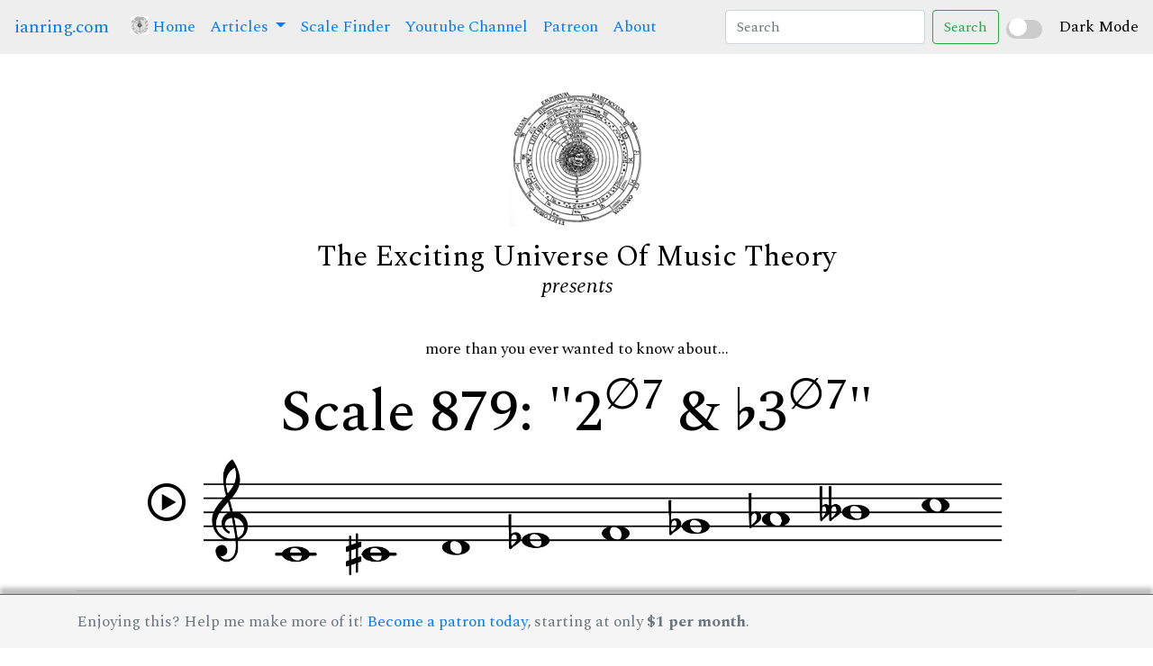

--- FILE ---
content_type: text/html; charset=UTF-8
request_url: https://ianring.com/musictheory/scales/879
body_size: 361980
content:
<!doctype html><html lang="en">
<head>
<meta http-equiv="content-type" content="text/html; charset=utf-8" />
<title>Scale 879: "2<sup>∅7</sup> & ♭3<sup>∅7</sup>"</title>
<link href="https://fonts.googleapis.com/css?family=IM+Fell+DW+Pica|Libre+Baskerville|Special+Elite&display=swap" rel="stylesheet">
<link rel="stylesheet" href="https://stackpath.bootstrapcdn.com/bootstrap/4.3.1/css/bootstrap.min.css" integrity="sha384-ggOyR0iXCbMQv3Xipma34MD+dH/1fQ784/j6cY/iJTQUOhcWr7x9JvoRxT2MZw1T" crossorigin="anonymous" />
<link href="/icomoon/style.css" rel="stylesheet" />

<link rel="preconnect" href="https://fonts.googleapis.com">
<link rel="preconnect" href="https://fonts.gstatic.com" crossorigin>
<link href="https://fonts.googleapis.com/css2?family=Spectral:ital,wght@0,200;0,300;0,400;0,500;0,600;0,700;0,800;1,200;1,300;1,400;1,500;1,600;1,700;1,800&display=swap" rel="stylesheet">

<script src="https://code.jquery.com/jquery-3.7.1.min.js" integrity="sha256-/JqT3SQfawRcv/BIHPThkBvs0OEvtFFmqPF/lYI/Cxo=" crossorigin="anonymous"></script>
<script src="https://cdn.jsdelivr.net/npm/popper.js@1.12.9/dist/umd/popper.min.js" integrity="sha384-ApNbgh9B+Y1QKtv3Rn7W3mgPxhU9K/ScQsAP7hUibX39j7fakFPskvXusvfa0b4Q" crossorigin="anonymous"></script>
<script src="https://cdn.jsdelivr.net/npm/bootstrap@4.0.0/dist/js/bootstrap.min.js" integrity="sha384-JZR6Spejh4U02d8jOt6vLEHfe/JQGiRRSQQxSfFWpi1MquVdAyjUar5+76PVCmYl" crossorigin="anonymous"></script>

<meta property="og:title" content="2<sup>∅7</sup> & ♭3<sup>∅7</sup> Scale">
<meta property="og:image" content="/musictheory/scales/bracelets/iconbracelets/0879.png">
<meta property="og:description" content="More than you'll ever need to know about Scale 879.">
<meta name="description" content="2<sup>∅7</sup> & ♭3<sup>∅7</sup>, scale number 879." />

<link href="/musictheory/style.css" rel="stylesheet" />
<link href="/musictheory/styledark.css" rel="stylesheet" />
<script src="/musictheory/script.js"></script>

</head>
<body class="">

<nav class="navbar navbar-expand-lg">
  <a class="navbar-brand" href="/">ianring.com</a>
  <button class="navbar-toggler" type="button" data-toggle="collapse" data-target="#navbarSupportedContent" aria-controls="navbarSupportedContent" aria-expanded="false" aria-label="Toggle navigation">
    <span class="navbar-toggler-icon"></span>
  </button>

  <div class="collapse navbar-collapse" id="navbarSupportedContent">
    <ul class="navbar-nav mr-auto">
      <li class="nav-item active">
        <a class="nav-link" href="/musictheory/"> <img src="/musictheory/i/universe-64.png" height="20" style="position:relative;top:-3px;" /> Home <span class="sr-only">(current)</span></a>
      </li>
      <li class="nav-item dropdown">
        <a class="nav-link dropdown-toggle" href="#" id="navbarDropdown" role="button" data-toggle="dropdown" aria-haspopup="true" aria-expanded="false">
          Articles
        </a>
        <div class="dropdown-menu" aria-labelledby="navbarDropdown">
          <a class="dropdown-item" href="/musictheory/scales/">A Study Of Scales</a>
          <a class="dropdown-item" href="/musictheory/ridgetones/">Ridge Tones</a>
          <a class="dropdown-item" href="/musictheory/mutantmodes/">Mutant Modes</a>
          <a class="dropdown-item" href="/musictheory/antiscales/">Antiscales</a>
          <a class="dropdown-item" href="/musictheory/compoundscales/">Compound Scales</a>
          <!-- <div class="dropdown-divider"></div> -->
        </div>
      </li>
      <li class="nav-item">
        <a class="nav-link" href="/musictheory/scales/finder/">Scale Finder</a>
      </li>
      <li class="nav-item">
        <a class="nav-link" href="https://www.youtube.com/channel/UCc6BBUE5zmmLMT-NQ_8sTzQ">Youtube Channel</a>
      </li>
      <li class="nav-item">
        <a class="nav-link" href="https://www.patreon.com/musictheory">Patreon</a>
      </li>
      <li class="nav-item">
        <a class="nav-link" href="/musictheory/about.php">About</a>
      </li>
    </ul>
    <form id="search" class="form-inline my-2 my-lg-0">
      <input id="searchinput" class="form-control mr-sm-2" type="search" placeholder="Search" aria-label="Search">
      <button class="btn btn-outline-success my-2 my-sm-0" type="submit">Search</button>
    </form>
  </div>

<div class="custom-switch">
    <input type="checkbox" id="darkModeToggle">
    <label for="darkModeToggle" class="switch"></label>
</div>
<span class="form-check-label" for="darkModeToggle">Dark Mode</span>


</nav>

<div class="container">

	<div class="navclear" ></div>

	<div class="branding">
		<div><img class="logo" src="/musictheory/i/universe-150.png" /></div>
		<div><span class="logotype">The Exciting Universe Of Music Theory</span></div>
		<div><span class="presents">presents</span></div>
	</div>
<p style="text-align: center;">more than you ever wanted to know about...</p><h1 class="text-center">Scale 879: "2<sup>∅7</sup> & <i class="icon-flat"></i>3<sup>∅7</sup>"</h1><div class="row"><div class="col-md-12 text-center"><i style="font-size:42px;position:relative;" class="icon-play2 player" data-audio="/musictheory/assets/audio/piano/scale_with_octave/mp3/0879.mp3"></i><img src="/musictheory/assets/staff_notation/spaced/png/2975x450/0879.png" width="890" style="margin-left:20px"/></div></div><div class="row"><div class="col-md-12 text-center "><hr/></div></div><div class="row"><div class="col-md-6 text-center"><h3>Bracelet Diagram</h3><div><svg xmlns="http://www.w3.org/2000/svg" height="300" width="300" viewBox="0 0 300 300" style=""><circle r="119" cx="150" cy="150" stroke-width="3" fill="white" stroke="black"/><circle r="25" cx="150" cy="31" stroke="black" stroke-width="3" fill="black"/><circle r="25" cx="209" cy="46" stroke="black" stroke-width="3" fill="black"/><circle r="25" cx="253" cy="90" stroke="black" stroke-width="3" fill="black"/><circle r="25" cx="269" cy="150" stroke="black" stroke-width="3" fill="black"/><circle r="25" cx="253" cy="209" stroke="black" stroke-width="3" fill="white"/><circle r="25" cx="209" cy="253" stroke="black" stroke-width="3" fill="black"/><circle r="25" cx="150" cy="269" stroke="black" stroke-width="3" fill="black"/><circle r="25" cx="90" cy="253" stroke="black" stroke-width="3" fill="white"/><circle r="25" cx="46" cy="209" stroke="black" stroke-width="3" fill="black"/><circle r="25" cx="31" cy="150" stroke="black" stroke-width="3" fill="black"/><circle r="25" cx="46" cy="90" stroke="black" stroke-width="3" fill="white"/><circle r="25" cx="90" cy="46" stroke="black" stroke-width="3" fill="white"/><g transform="translate(150 31)"><path transform="scale(0.37878787878788)" fill="white" stroke="black" style="stroke-width:12;" d="m10.49561,-42.04895c5.64572,0 8.46858,3.84243 8.46858,8.24525c0,5.49826 -4.90421,10.58358 -11.28724,10.58358c-5.3466,0 -8.46438,-3.15992 -8.31692,-8.38432c0,-4.39443 3.71183,-10.4446 11.13558,-10.4446l0,0.00008zm-17.37107,84.26447c-4.45762,0 -7.72287,-2.74699 -4.60509,-14.84742l5.11487,-21.4537c0.88897,-3.42958 1.03644,-4.80727 0,-4.80727c-1.33556,0 -7.11615,2.3678 -10.54145,4.70614l-2.22462,-3.70764c10.83638,-9.21009 23.30332,-14.60721 28.65412,-14.60721c4.45334,0 5.19494,5.36347 2.97032,13.60871l-5.86058,22.54914c-1.03644,3.9815 -0.59405,5.35499 0.44659,5.35499c1.33556,0 5.71731,-1.65155 10.02328,-5.08533l2.52793,3.42958c-10.54145,10.73105 -22.05623,14.86001 -26.50537,14.86001z"/><path transform="scale(0.37878787878788)" fill="white" stroke="white" d="m10.49561,-42.04895c5.64572,0 8.46858,3.84243 8.46858,8.24525c0,5.49826 -4.90421,10.58358 -11.28724,10.58358c-5.3466,0 -8.46438,-3.15992 -8.31692,-8.38432c0,-4.39443 3.71183,-10.4446 11.13558,-10.4446l0,0.00008zm-17.37107,84.26447c-4.45762,0 -7.72287,-2.74699 -4.60509,-14.84742l5.11487,-21.4537c0.88897,-3.42958 1.03644,-4.80727 0,-4.80727c-1.33556,0 -7.11615,2.3678 -10.54145,4.70614l-2.22462,-3.70764c10.83638,-9.21009 23.30332,-14.60721 28.65412,-14.60721c4.45334,0 5.19494,5.36347 2.97032,13.60871l-5.86058,22.54914c-1.03644,3.9815 -0.59405,5.35499 0.44659,5.35499c1.33556,0 5.71731,-1.65155 10.02328,-5.08533l2.52793,3.42958c-10.54145,10.73105 -22.05623,14.86001 -26.50537,14.86001z"/></g><g transform="translate(269 150)"><path transform="scale(0.37878787878788)" fill="white" stroke="black" style="stroke-width:12;" d="m10.49561,-42.04895c5.64572,0 8.46858,3.84243 8.46858,8.24525c0,5.49826 -4.90421,10.58358 -11.28724,10.58358c-5.3466,0 -8.46438,-3.15992 -8.31692,-8.38432c0,-4.39443 3.71183,-10.4446 11.13558,-10.4446l0,0.00008zm-17.37107,84.26447c-4.45762,0 -7.72287,-2.74699 -4.60509,-14.84742l5.11487,-21.4537c0.88897,-3.42958 1.03644,-4.80727 0,-4.80727c-1.33556,0 -7.11615,2.3678 -10.54145,4.70614l-2.22462,-3.70764c10.83638,-9.21009 23.30332,-14.60721 28.65412,-14.60721c4.45334,0 5.19494,5.36347 2.97032,13.60871l-5.86058,22.54914c-1.03644,3.9815 -0.59405,5.35499 0.44659,5.35499c1.33556,0 5.71731,-1.65155 10.02328,-5.08533l2.52793,3.42958c-10.54145,10.73105 -22.05623,14.86001 -26.50537,14.86001z"/><path transform="scale(0.37878787878788)" fill="white" stroke="white" d="m10.49561,-42.04895c5.64572,0 8.46858,3.84243 8.46858,8.24525c0,5.49826 -4.90421,10.58358 -11.28724,10.58358c-5.3466,0 -8.46438,-3.15992 -8.31692,-8.38432c0,-4.39443 3.71183,-10.4446 11.13558,-10.4446l0,0.00008zm-17.37107,84.26447c-4.45762,0 -7.72287,-2.74699 -4.60509,-14.84742l5.11487,-21.4537c0.88897,-3.42958 1.03644,-4.80727 0,-4.80727c-1.33556,0 -7.11615,2.3678 -10.54145,4.70614l-2.22462,-3.70764c10.83638,-9.21009 23.30332,-14.60721 28.65412,-14.60721c4.45334,0 5.19494,5.36347 2.97032,13.60871l-5.86058,22.54914c-1.03644,3.9815 -0.59405,5.35499 0.44659,5.35499c1.33556,0 5.71731,-1.65155 10.02328,-5.08533l2.52793,3.42958c-10.54145,10.73105 -22.05623,14.86001 -26.50537,14.86001z"/></g><g transform="translate(31 150)"><path transform="scale(0.37878787878788)" fill="white" stroke="black" style="stroke-width:12;" d="m10.49561,-42.04895c5.64572,0 8.46858,3.84243 8.46858,8.24525c0,5.49826 -4.90421,10.58358 -11.28724,10.58358c-5.3466,0 -8.46438,-3.15992 -8.31692,-8.38432c0,-4.39443 3.71183,-10.4446 11.13558,-10.4446l0,0.00008zm-17.37107,84.26447c-4.45762,0 -7.72287,-2.74699 -4.60509,-14.84742l5.11487,-21.4537c0.88897,-3.42958 1.03644,-4.80727 0,-4.80727c-1.33556,0 -7.11615,2.3678 -10.54145,4.70614l-2.22462,-3.70764c10.83638,-9.21009 23.30332,-14.60721 28.65412,-14.60721c4.45334,0 5.19494,5.36347 2.97032,13.60871l-5.86058,22.54914c-1.03644,3.9815 -0.59405,5.35499 0.44659,5.35499c1.33556,0 5.71731,-1.65155 10.02328,-5.08533l2.52793,3.42958c-10.54145,10.73105 -22.05623,14.86001 -26.50537,14.86001z"/><path transform="scale(0.37878787878788)" fill="white" stroke="white" d="m10.49561,-42.04895c5.64572,0 8.46858,3.84243 8.46858,8.24525c0,5.49826 -4.90421,10.58358 -11.28724,10.58358c-5.3466,0 -8.46438,-3.15992 -8.31692,-8.38432c0,-4.39443 3.71183,-10.4446 11.13558,-10.4446l0,0.00008zm-17.37107,84.26447c-4.45762,0 -7.72287,-2.74699 -4.60509,-14.84742l5.11487,-21.4537c0.88897,-3.42958 1.03644,-4.80727 0,-4.80727c-1.33556,0 -7.11615,2.3678 -10.54145,4.70614l-2.22462,-3.70764c10.83638,-9.21009 23.30332,-14.60721 28.65412,-14.60721c4.45334,0 5.19494,5.36347 2.97032,13.60871l-5.86058,22.54914c-1.03644,3.9815 -0.59405,5.35499 0.44659,5.35499c1.33556,0 5.71731,-1.65155 10.02328,-5.08533l2.52793,3.42958c-10.54145,10.73105 -22.05623,14.86001 -26.50537,14.86001z"/></g></svg></div><div>The bracelet shows tones that are in this scale, starting from the top (12 o'clock), going clockwise in ascending semitones.  The "i" icon marks <em>imperfect</em> tones that do not have a tone a fifth above.</div></div><div class="col-md-6 text-center"><h3>Tonnetz Diagram</h3><div><svg xmlns="http://www.w3.org/2000/svg" height="250" width="450" viewBox="0 0 310 170" style=""><line x1="10" y1="10" x2="50" y2="10" style="stroke:#000000;stroke-width:1;" /><line x1="50" y1="10" x2="90" y2="10" style="stroke:#000000;stroke-width:1;" /><line x1="90" y1="10" x2="130" y2="10" style="stroke:#000000;stroke-width:5;" /><line x1="130" y1="10" x2="170" y2="10" style="stroke:#000000;stroke-width:5;" /><line x1="170" y1="10" x2="210" y2="10" style="stroke:#000000;stroke-width:5;" /><line x1="30" y1="45" x2="70" y2="45" style="stroke:#000000;stroke-width:1;" /><line x1="70" y1="45" x2="110" y2="45" style="stroke:#000000;stroke-width:5;" /><line x1="110" y1="45" x2="150" y2="45" style="stroke:#000000;stroke-width:1;" /><line x1="150" y1="45" x2="190" y2="45" style="stroke:#000000;stroke-width:1;" /><line x1="190" y1="45" x2="230" y2="45" style="stroke:#000000;stroke-width:1;" /><line x1="50" y1="80" x2="90" y2="80" style="stroke:#000000;stroke-width:1;" /><line x1="90" y1="80" x2="130" y2="80" style="stroke:#000000;stroke-width:5;" /><line x1="130" y1="80" x2="170" y2="80" style="stroke:#000000;stroke-width:1;" /><line x1="170" y1="80" x2="210" y2="80" style="stroke:#000000;stroke-width:1;" /><line x1="210" y1="80" x2="250" y2="80" style="stroke:#000000;stroke-width:5;" /><line x1="70" y1="115" x2="110" y2="115" style="stroke:#000000;stroke-width:5;" /><line x1="110" y1="115" x2="150" y2="115" style="stroke:#000000;stroke-width:5;" /><line x1="150" y1="115" x2="190" y2="115" style="stroke:#000000;stroke-width:1;" /><line x1="190" y1="115" x2="230" y2="115" style="stroke:#000000;stroke-width:1;" /><line x1="230" y1="115" x2="270" y2="115" style="stroke:#000000;stroke-width:5;" /><line x1="90" y1="150" x2="130" y2="150" style="stroke:#000000;stroke-width:1;" /><line x1="130" y1="150" x2="170" y2="150" style="stroke:#000000;stroke-width:1;" /><line x1="170" y1="150" x2="210" y2="150" style="stroke:#000000;stroke-width:5;" /><line x1="210" y1="150" x2="250" y2="150" style="stroke:#000000;stroke-width:5;" /><line x1="250" y1="150" x2="290" y2="150" style="stroke:#000000;stroke-width:5;" /><line x1="10" y1="10" x2="30" y2="45" style="stroke:#000000;stroke-width:1;" /><line x1="50" y1="10" x2="70" y2="45" style="stroke:#000000;stroke-width:1;" /><line x1="90" y1="10" x2="110" y2="45" style="stroke:#000000;stroke-width:5;" /><line x1="130" y1="10" x2="150" y2="45" style="stroke:#000000;stroke-width:1;" /><line x1="170" y1="10" x2="190" y2="45" style="stroke:#000000;stroke-width:1;" /><line x1="210" y1="10" x2="230" y2="45" style="stroke:#000000;stroke-width:5;" /><line x1="30" y1="45" x2="50" y2="80" style="stroke:#000000;stroke-width:1;" /><line x1="70" y1="45" x2="90" y2="80" style="stroke:#000000;stroke-width:5;" /><line x1="110" y1="45" x2="130" y2="80" style="stroke:#000000;stroke-width:5;" /><line x1="150" y1="45" x2="170" y2="80" style="stroke:#000000;stroke-width:1;" /><line x1="190" y1="45" x2="210" y2="80" style="stroke:#000000;stroke-width:1;" /><line x1="230" y1="45" x2="250" y2="80" style="stroke:#000000;stroke-width:5;" /><line x1="50" y1="80" x2="70" y2="115" style="stroke:#000000;stroke-width:1;" /><line x1="90" y1="80" x2="110" y2="115" style="stroke:#000000;stroke-width:5;" /><line x1="130" y1="80" x2="150" y2="115" style="stroke:#000000;stroke-width:5;" /><line x1="170" y1="80" x2="190" y2="115" style="stroke:#000000;stroke-width:1;" /><line x1="210" y1="80" x2="230" y2="115" style="stroke:#000000;stroke-width:5;" /><line x1="250" y1="80" x2="270" y2="115" style="stroke:#000000;stroke-width:5;" /><line x1="70" y1="115" x2="90" y2="150" style="stroke:#000000;stroke-width:1;" /><line x1="110" y1="115" x2="130" y2="150" style="stroke:#000000;stroke-width:1;" /><line x1="150" y1="115" x2="170" y2="150" style="stroke:#000000;stroke-width:5;" /><line x1="190" y1="115" x2="210" y2="150" style="stroke:#000000;stroke-width:1;" /><line x1="230" y1="115" x2="250" y2="150" style="stroke:#000000;stroke-width:5;" /><line x1="270" y1="115" x2="290" y2="150" style="stroke:#000000;stroke-width:5;" /><line x1="50" y1="10" x2="30" y2="45" style="stroke:#000000;stroke-width:1;" /><line x1="90" y1="10" x2="70" y2="45" style="stroke:#000000;stroke-width:5;" /><line x1="130" y1="10" x2="110" y2="45" style="stroke:#000000;stroke-width:5;" /><line x1="170" y1="10" x2="150" y2="45" style="stroke:#000000;stroke-width:1;" /><line x1="210" y1="10" x2="190" y2="45" style="stroke:#000000;stroke-width:1;" /><line x1="70" y1="45" x2="50" y2="80" style="stroke:#000000;stroke-width:1;" /><line x1="110" y1="45" x2="90" y2="80" style="stroke:#000000;stroke-width:5;" /><line x1="150" y1="45" x2="130" y2="80" style="stroke:#000000;stroke-width:1;" /><line x1="190" y1="45" x2="170" y2="80" style="stroke:#000000;stroke-width:1;" /><line x1="230" y1="45" x2="210" y2="80" style="stroke:#000000;stroke-width:5;" /><line x1="90" y1="80" x2="70" y2="115" style="stroke:#000000;stroke-width:5;" /><line x1="130" y1="80" x2="110" y2="115" style="stroke:#000000;stroke-width:5;" /><line x1="170" y1="80" x2="150" y2="115" style="stroke:#000000;stroke-width:1;" /><line x1="210" y1="80" x2="190" y2="115" style="stroke:#000000;stroke-width:1;" /><line x1="250" y1="80" x2="230" y2="115" style="stroke:#000000;stroke-width:5;" /><line x1="110" y1="115" x2="90" y2="150" style="stroke:#000000;stroke-width:1;" /><line x1="150" y1="115" x2="130" y2="150" style="stroke:#000000;stroke-width:1;" /><line x1="190" y1="115" x2="170" y2="150" style="stroke:#000000;stroke-width:1;" /><line x1="230" y1="115" x2="210" y2="150" style="stroke:#000000;stroke-width:5;" /><line x1="270" y1="115" x2="250" y2="150" style="stroke:#000000;stroke-width:5;" /><circle r="7" cx="10" cy="10" fill="black" /><circle r="6" cx="10" cy="10" fill="white" /><g transform="translate(10 10)"><path transform="scale(9.2) translate(-0.3 0.3)" fill="black" d="m0.3173,-0.255l0.003,-0.219l-0.198,0.219l0.195,0zm-0.111,0.255l0,-0.072l0.036,0c0.033,0 0.054,-0.003 0.062,-0.009c0.009,-0.006 0.013,-0.021 0.013,-0.045l0,-0.043l-0.304,0l0,-0.076l0.333,-0.37l0.097,0l0,0.36l0.117,0l0,0.086l-0.117,0l0,0.043c0,0.021 0.004,0.036 0.013,0.043c0.009,0.007 0.025,0.011 0.048,0.011l0.056,0l0,0.072l-0.354,0z" /></g><circle r="7" cx="50" cy="10" fill="black" /><circle r="6" cx="50" cy="10" fill="white" /><g transform="translate(50 10)"><path transform="scale(9.2) translate(-0.3 0.3)" fill="black" d="m-0.03799,0l0,-0.072l0.045,0c0.034,0 0.056,-0.003 0.065,-0.011c0.009,-0.007 0.013,-0.023 0.013,-0.048l0,-0.32l-0.123,0l0,-0.071c0.048,-0.002 0.086,-0.01 0.112,-0.025c0.027,-0.014 0.048,-0.037 0.062,-0.068l0.081,0l0,0.486c0,0.025 0.004,0.041 0.011,0.047c0.008,0.007 0.027,0.01 0.059,0.01l0.051,0l0,0.072l-0.376,0z" /><path transform="scale(9.2) translate(-0.3 0.3)" fill="black" d="m0.30152,-0.00122l0,-0.072l0.045,0c0.034,0 0.056,-0.003 0.065,-0.011c0.009,-0.007 0.013,-0.023 0.013,-0.048l0,-0.32l-0.123,0l0,-0.071c0.048,-0.002 0.086,-0.01 0.112,-0.025c0.027,-0.014 0.048,-0.037 0.062,-0.068l0.081,0l0,0.486c0,0.025 0.004,0.041 0.011,0.047c0.008,0.007 0.027,0.01 0.059,0.01l0.051,0l0,0.072l-0.376,0z" /></g><circle r="9" cx="90" cy="10" fill="black" /><circle r="8" cx="90" cy="10" fill="white" /><circle r="7" cx="90" cy="10" fill="black" /><g transform="translate(90 10)"><path transform="scale(13) translate(-0.3 0.3)" fill="white" d="M0.211,-0.179C0.211,-0.139 0.22,-0.108 0.239,-0.087C0.258,-0.066 0.285,-0.055 0.32,-0.055C0.353,-0.055 0.379,-0.066 0.398,-0.087C0.416,-0.108 0.426,-0.137 0.426,-0.175C0.426,-0.217 0.417,-0.249 0.398,-0.271C0.38,-0.292 0.352,-0.303 0.316,-0.303C0.283,-0.303 0.257,-0.292 0.239,-0.271C0.22,-0.249 0.211,-0.219 0.211,-0.179ZM0.438,-0.54C0.425,-0.549 0.413,-0.555 0.4,-0.559C0.387,-0.563 0.375,-0.565 0.362,-0.565C0.311,-0.565 0.274,-0.547 0.249,-0.51C0.224,-0.474 0.21,-0.416 0.207,-0.336C0.231,-0.354 0.256,-0.367 0.281,-0.376C0.307,-0.385 0.333,-0.389 0.361,-0.389C0.424,-0.389 0.475,-0.37 0.516,-0.332C0.557,-0.294 0.577,-0.246 0.577,-0.188C0.577,-0.126 0.554,-0.076 0.507,-0.038C0.46,0 0.399,0.019 0.322,0.019C0.236,0.019 0.171,-0.008 0.124,-0.061C0.077,-0.114 0.054,-0.19 0.054,-0.288C0.054,-0.392 0.08,-0.475 0.132,-0.535C0.184,-0.596 0.255,-0.626 0.345,-0.626C0.404,-0.626 0.453,-0.613 0.491,-0.588C0.529,-0.563 0.548,-0.532 0.548,-0.494C0.548,-0.471 0.54,-0.453 0.525,-0.438C0.51,-0.423 0.49,-0.416 0.466,-0.416C0.444,-0.416 0.426,-0.422 0.412,-0.434C0.398,-0.447 0.391,-0.462 0.391,-0.482C0.391,-0.496 0.395,-0.508 0.403,-0.518C0.411,-0.527 0.422,-0.535 0.438,-0.54Z" /></g><circle r="9" cx="130" cy="10" fill="black" /><circle r="8" cx="130" cy="10" fill="white" /><circle r="7" cx="130" cy="10" fill="black" /><g transform="translate(130 10)"><path transform="scale(13) translate(-0.3 0.3)" fill="white" d="M0.141,0L0.141,-0.072L0.186,-0.072C0.22,-0.072 0.242,-0.075 0.251,-0.083C0.26,-0.09 0.264,-0.106 0.264,-0.131L0.264,-0.451L0.141,-0.451L0.141,-0.522C0.189,-0.524 0.227,-0.532 0.253,-0.547C0.28,-0.561 0.301,-0.584 0.315,-0.615L0.396,-0.615L0.396,-0.129C0.396,-0.104 0.4,-0.088 0.407,-0.082C0.415,-0.075 0.434,-0.072 0.466,-0.072L0.517,-0.072L0.517,0L0.141,0Z" /></g><circle r="9" cx="170" cy="10" fill="black" /><circle r="8" cx="170" cy="10" fill="white" /><circle r="7" cx="170" cy="10" fill="black" /><g transform="translate(170 10)"><path transform="scale(13) translate(-0.3 0.3)" fill="white" d="M0.376,-0.369C0.399,-0.38 0.417,-0.394 0.428,-0.411C0.44,-0.428 0.446,-0.447 0.446,-0.469C0.446,-0.496 0.434,-0.518 0.41,-0.533C0.387,-0.549 0.355,-0.557 0.314,-0.557C0.274,-0.557 0.243,-0.55 0.22,-0.536C0.197,-0.522 0.186,-0.502 0.186,-0.478C0.186,-0.46 0.193,-0.444 0.206,-0.43C0.219,-0.417 0.237,-0.407 0.262,-0.4L0.376,-0.369ZM0.24,-0.263C0.211,-0.252 0.189,-0.238 0.174,-0.22C0.159,-0.202 0.152,-0.181 0.152,-0.158C0.152,-0.128 0.165,-0.105 0.192,-0.088C0.219,-0.071 0.257,-0.062 0.305,-0.062C0.355,-0.062 0.392,-0.069 0.417,-0.082C0.441,-0.095 0.453,-0.116 0.453,-0.143C0.453,-0.161 0.447,-0.176 0.435,-0.188C0.423,-0.201 0.403,-0.211 0.375,-0.22L0.24,-0.263ZM0.166,-0.293C0.132,-0.314 0.106,-0.337 0.089,-0.363C0.072,-0.388 0.064,-0.416 0.064,-0.447C0.064,-0.5 0.087,-0.543 0.132,-0.576C0.177,-0.609 0.236,-0.626 0.309,-0.626C0.382,-0.626 0.441,-0.612 0.487,-0.584C0.532,-0.556 0.554,-0.519 0.554,-0.474C0.554,-0.445 0.545,-0.42 0.528,-0.398C0.51,-0.377 0.483,-0.358 0.446,-0.342C0.49,-0.323 0.524,-0.3 0.545,-0.273C0.567,-0.246 0.578,-0.213 0.578,-0.176C0.578,-0.116 0.554,-0.069 0.507,-0.035C0.459,0 0.393,0.017 0.31,0.017C0.228,0.017 0.162,0.002 0.113,-0.029C0.064,-0.06 0.039,-0.1 0.039,-0.151C0.039,-0.183 0.05,-0.212 0.071,-0.235C0.092,-0.259 0.123,-0.278 0.166,-0.293Z" /></g><circle r="9" cx="210" cy="10" fill="black" /><circle r="8" cx="210" cy="10" fill="white" /><circle r="7" cx="210" cy="10" fill="black" /><g transform="translate(210 10)"><path transform="scale(13) translate(-0.3 0.3)" fill="white" d="M0.134,-0.1C0.151,-0.084 0.171,-0.072 0.193,-0.064C0.215,-0.056 0.239,-0.052 0.267,-0.052C0.312,-0.052 0.347,-0.063 0.373,-0.084C0.399,-0.105 0.412,-0.134 0.412,-0.171C0.412,-0.21 0.4,-0.24 0.376,-0.259C0.351,-0.278 0.315,-0.288 0.265,-0.288L0.246,-0.288L0.246,-0.361L0.256,-0.361C0.306,-0.361 0.343,-0.369 0.367,-0.385C0.391,-0.401 0.403,-0.425 0.403,-0.459C0.403,-0.49 0.392,-0.515 0.37,-0.534C0.347,-0.553 0.318,-0.562 0.281,-0.562C0.259,-0.562 0.239,-0.559 0.221,-0.553C0.203,-0.547 0.186,-0.538 0.169,-0.525C0.188,-0.523 0.203,-0.516 0.214,-0.505C0.225,-0.493 0.23,-0.478 0.23,-0.459C0.23,-0.438 0.223,-0.422 0.208,-0.408C0.193,-0.395 0.174,-0.388 0.151,-0.388C0.127,-0.388 0.108,-0.396 0.092,-0.411C0.077,-0.426 0.069,-0.446 0.069,-0.47C0.069,-0.514 0.092,-0.551 0.137,-0.581C0.183,-0.611 0.241,-0.626 0.311,-0.626C0.382,-0.626 0.439,-0.612 0.482,-0.583C0.525,-0.554 0.547,-0.517 0.547,-0.471C0.547,-0.433 0.535,-0.402 0.51,-0.378C0.485,-0.355 0.448,-0.338 0.397,-0.328C0.451,-0.319 0.493,-0.3 0.521,-0.273C0.55,-0.246 0.564,-0.212 0.564,-0.17C0.564,-0.113 0.539,-0.068 0.489,-0.034C0.439,0 0.372,0.017 0.288,0.017C0.217,0.017 0.16,0.001 0.115,-0.031C0.069,-0.063 0.047,-0.103 0.047,-0.152C0.047,-0.181 0.055,-0.204 0.073,-0.222C0.09,-0.24 0.112,-0.249 0.139,-0.249C0.162,-0.249 0.181,-0.242 0.195,-0.228C0.21,-0.214 0.217,-0.196 0.217,-0.173C0.217,-0.151 0.21,-0.133 0.196,-0.12C0.182,-0.107 0.164,-0.1 0.141,-0.1L0.134,-0.1Z" /></g><circle r="7" cx="30" cy="45" fill="black" /><circle r="6" cx="30" cy="45" fill="white" /><g transform="translate(30 45)"><path transform="scale(9.2) translate(-0.3 0.3)" fill="black" d="M0.248,0.004C0.248,-0.001 0.248,-0.008 0.248,-0.017C0.247,-0.026 0.247,-0.033 0.247,-0.037C0.247,-0.084 0.25,-0.124 0.256,-0.157C0.261,-0.19 0.271,-0.219 0.283,-0.245C0.304,-0.288 0.35,-0.349 0.423,-0.428C0.45,-0.458 0.47,-0.48 0.484,-0.496C0.469,-0.489 0.453,-0.484 0.438,-0.48C0.424,-0.477 0.409,-0.475 0.395,-0.475C0.375,-0.475 0.349,-0.478 0.317,-0.485C0.285,-0.492 0.263,-0.495 0.251,-0.495C0.216,-0.495 0.192,-0.483 0.177,-0.459C0.161,-0.435 0.154,-0.395 0.154,-0.339L0.154,-0.333L0.085,-0.333L0.085,-0.611L0.158,-0.611L0.158,-0.54C0.177,-0.567 0.197,-0.587 0.218,-0.598C0.239,-0.61 0.264,-0.616 0.293,-0.616C0.321,-0.616 0.356,-0.608 0.399,-0.592C0.442,-0.575 0.471,-0.567 0.485,-0.567C0.499,-0.567 0.51,-0.57 0.52,-0.577C0.529,-0.584 0.536,-0.595 0.542,-0.609L0.606,-0.609C0.603,-0.566 0.574,-0.504 0.519,-0.424C0.493,-0.387 0.474,-0.358 0.462,-0.337C0.435,-0.291 0.415,-0.245 0.403,-0.198C0.39,-0.151 0.384,-0.1 0.384,-0.043C0.384,-0.03 0.384,-0.021 0.384,-0.014C0.384,-0.008 0.384,-0.002 0.385,0.004L0.248,0.004Z" /></g><circle r="9" cx="70" cy="45" fill="black" /><circle r="8" cx="70" cy="45" fill="white" /><circle r="7" cx="70" cy="45" fill="black" /><g transform="translate(70 45)"><path transform="scale(13) translate(-0.3 0.3)" fill="white" d="M0.045,0.004C0.045,0.001 0.044,-0.003 0.044,-0.006C0.044,-0.01 0.044,-0.015 0.044,-0.023C0.044,-0.075 0.055,-0.12 0.078,-0.158C0.101,-0.195 0.137,-0.228 0.186,-0.256C0.207,-0.268 0.233,-0.281 0.265,-0.297C0.297,-0.312 0.318,-0.322 0.328,-0.327C0.349,-0.338 0.365,-0.354 0.376,-0.374C0.388,-0.394 0.394,-0.416 0.394,-0.441C0.394,-0.474 0.381,-0.502 0.355,-0.524C0.33,-0.545 0.297,-0.556 0.257,-0.556C0.228,-0.556 0.202,-0.55 0.181,-0.536C0.159,-0.523 0.143,-0.504 0.131,-0.479C0.136,-0.481 0.141,-0.482 0.147,-0.483C0.153,-0.483 0.159,-0.484 0.165,-0.484C0.186,-0.484 0.203,-0.478 0.215,-0.466C0.228,-0.454 0.234,-0.438 0.234,-0.418C0.234,-0.395 0.226,-0.375 0.212,-0.361C0.197,-0.346 0.178,-0.339 0.154,-0.339C0.126,-0.339 0.103,-0.349 0.085,-0.368C0.067,-0.388 0.058,-0.413 0.058,-0.444C0.058,-0.494 0.081,-0.537 0.126,-0.573C0.171,-0.608 0.226,-0.626 0.292,-0.626C0.369,-0.626 0.43,-0.608 0.476,-0.572C0.522,-0.536 0.545,-0.488 0.545,-0.428C0.545,-0.378 0.531,-0.339 0.502,-0.311C0.474,-0.283 0.424,-0.259 0.351,-0.241L0.348,-0.24C0.23,-0.211 0.158,-0.168 0.13,-0.111C0.143,-0.12 0.157,-0.126 0.171,-0.131C0.185,-0.135 0.201,-0.137 0.217,-0.137C0.243,-0.137 0.28,-0.132 0.326,-0.121C0.372,-0.11 0.403,-0.105 0.421,-0.105C0.448,-0.105 0.468,-0.114 0.481,-0.131C0.494,-0.148 0.501,-0.177 0.504,-0.218L0.561,-0.218L0.561,-0.204C0.561,-0.134 0.547,-0.08 0.52,-0.041C0.493,-0.002 0.455,0.017 0.406,0.017C0.388,0.017 0.367,0.014 0.344,0.007C0.322,0.001 0.296,-0.009 0.268,-0.022C0.262,-0.025 0.254,-0.029 0.243,-0.035C0.206,-0.054 0.178,-0.064 0.159,-0.064C0.142,-0.064 0.129,-0.059 0.12,-0.048C0.111,-0.037 0.106,-0.02 0.103,0.004L0.045,0.004Z" /></g><circle r="9" cx="110" cy="45" fill="black" /><circle r="8" cx="110" cy="45" fill="white" /><circle r="7" cx="110" cy="45" fill="black" /><g transform="translate(110 45)"><path transform="scale(13) translate(-0.3 0.3)" fill="white" d="M0.192,-0.065C0.204,-0.057 0.217,-0.051 0.229,-0.048C0.241,-0.044 0.255,-0.042 0.269,-0.042C0.319,-0.042 0.355,-0.061 0.379,-0.099C0.403,-0.137 0.415,-0.195 0.416,-0.275C0.391,-0.256 0.365,-0.241 0.339,-0.232C0.313,-0.222 0.285,-0.218 0.256,-0.218C0.195,-0.218 0.144,-0.236 0.104,-0.274C0.063,-0.311 0.043,-0.357 0.043,-0.412C0.043,-0.477 0.066,-0.528 0.113,-0.567C0.159,-0.606 0.221,-0.626 0.299,-0.626C0.384,-0.626 0.451,-0.599 0.498,-0.544C0.544,-0.49 0.568,-0.413 0.568,-0.314C0.568,-0.21 0.542,-0.129 0.49,-0.07C0.438,-0.011 0.366,0.019 0.275,0.019C0.218,0.019 0.172,0.007 0.135,-0.018C0.098,-0.043 0.08,-0.073 0.08,-0.11C0.08,-0.133 0.088,-0.151 0.104,-0.166C0.119,-0.18 0.139,-0.187 0.164,-0.187C0.186,-0.187 0.203,-0.181 0.217,-0.169C0.23,-0.156 0.237,-0.141 0.237,-0.122C0.237,-0.108 0.233,-0.097 0.226,-0.087C0.219,-0.078 0.207,-0.07 0.192,-0.065ZM0.408,-0.424C0.408,-0.465 0.399,-0.497 0.38,-0.519C0.361,-0.541 0.335,-0.552 0.3,-0.552C0.265,-0.552 0.239,-0.541 0.22,-0.52C0.202,-0.499 0.193,-0.469 0.193,-0.429C0.193,-0.389 0.203,-0.358 0.222,-0.336C0.242,-0.315 0.27,-0.304 0.307,-0.304C0.338,-0.304 0.363,-0.315 0.381,-0.336C0.399,-0.358 0.408,-0.387 0.408,-0.424Z" /></g><circle r="7" cx="150" cy="45" fill="black" /><circle r="6" cx="150" cy="45" fill="white" /><g transform="translate(150 45)"><path transform="scale(9.2) translate(-0.3 0.3)" fill="black" d="m0.3173,-0.255l0.003,-0.219l-0.198,0.219l0.195,0zm-0.111,0.255l0,-0.072l0.036,0c0.033,0 0.054,-0.003 0.062,-0.009c0.009,-0.006 0.013,-0.021 0.013,-0.045l0,-0.043l-0.304,0l0,-0.076l0.333,-0.37l0.097,0l0,0.36l0.117,0l0,0.086l-0.117,0l0,0.043c0,0.021 0.004,0.036 0.013,0.043c0.009,0.007 0.025,0.011 0.048,0.011l0.056,0l0,0.072l-0.354,0z" /></g><circle r="7" cx="190" cy="45" fill="black" /><circle r="6" cx="190" cy="45" fill="white" /><g transform="translate(190 45)"><path transform="scale(9.2) translate(-0.3 0.3)" fill="black" d="m-0.03799,0l0,-0.072l0.045,0c0.034,0 0.056,-0.003 0.065,-0.011c0.009,-0.007 0.013,-0.023 0.013,-0.048l0,-0.32l-0.123,0l0,-0.071c0.048,-0.002 0.086,-0.01 0.112,-0.025c0.027,-0.014 0.048,-0.037 0.062,-0.068l0.081,0l0,0.486c0,0.025 0.004,0.041 0.011,0.047c0.008,0.007 0.027,0.01 0.059,0.01l0.051,0l0,0.072l-0.376,0z" /><path transform="scale(9.2) translate(-0.3 0.3)" fill="black" d="m0.30152,-0.00122l0,-0.072l0.045,0c0.034,0 0.056,-0.003 0.065,-0.011c0.009,-0.007 0.013,-0.023 0.013,-0.048l0,-0.32l-0.123,0l0,-0.071c0.048,-0.002 0.086,-0.01 0.112,-0.025c0.027,-0.014 0.048,-0.037 0.062,-0.068l0.081,0l0,0.486c0,0.025 0.004,0.041 0.011,0.047c0.008,0.007 0.027,0.01 0.059,0.01l0.051,0l0,0.072l-0.376,0z" /></g><circle r="9" cx="230" cy="45" fill="black" /><circle r="8" cx="230" cy="45" fill="white" /><circle r="7" cx="230" cy="45" fill="black" /><g transform="translate(230 45)"><path transform="scale(13) translate(-0.3 0.3)" fill="white" d="M0.211,-0.179C0.211,-0.139 0.22,-0.108 0.239,-0.087C0.258,-0.066 0.285,-0.055 0.32,-0.055C0.353,-0.055 0.379,-0.066 0.398,-0.087C0.416,-0.108 0.426,-0.137 0.426,-0.175C0.426,-0.217 0.417,-0.249 0.398,-0.271C0.38,-0.292 0.352,-0.303 0.316,-0.303C0.283,-0.303 0.257,-0.292 0.239,-0.271C0.22,-0.249 0.211,-0.219 0.211,-0.179ZM0.438,-0.54C0.425,-0.549 0.413,-0.555 0.4,-0.559C0.387,-0.563 0.375,-0.565 0.362,-0.565C0.311,-0.565 0.274,-0.547 0.249,-0.51C0.224,-0.474 0.21,-0.416 0.207,-0.336C0.231,-0.354 0.256,-0.367 0.281,-0.376C0.307,-0.385 0.333,-0.389 0.361,-0.389C0.424,-0.389 0.475,-0.37 0.516,-0.332C0.557,-0.294 0.577,-0.246 0.577,-0.188C0.577,-0.126 0.554,-0.076 0.507,-0.038C0.46,0 0.399,0.019 0.322,0.019C0.236,0.019 0.171,-0.008 0.124,-0.061C0.077,-0.114 0.054,-0.19 0.054,-0.288C0.054,-0.392 0.08,-0.475 0.132,-0.535C0.184,-0.596 0.255,-0.626 0.345,-0.626C0.404,-0.626 0.453,-0.613 0.491,-0.588C0.529,-0.563 0.548,-0.532 0.548,-0.494C0.548,-0.471 0.54,-0.453 0.525,-0.438C0.51,-0.423 0.49,-0.416 0.466,-0.416C0.444,-0.416 0.426,-0.422 0.412,-0.434C0.398,-0.447 0.391,-0.462 0.391,-0.482C0.391,-0.496 0.395,-0.508 0.403,-0.518C0.411,-0.527 0.422,-0.535 0.438,-0.54Z" /></g><circle r="7" cx="50" cy="80" fill="black" /><circle r="6" cx="50" cy="80" fill="white" /><g transform="translate(50 80)"><path transform="scale(9.2) translate(-0.3 0.3)" fill="black" d="m-0.17303,0l0,-0.072l0.045,0c0.034,0 0.056,-0.003 0.065,-0.011c0.009,-0.007 0.013,-0.023 0.013,-0.048l0,-0.32l-0.123,0l0,-0.071c0.048,-0.002 0.086,-0.01 0.112,-0.025c0.027,-0.014 0.048,-0.037 0.062,-0.068l0.081,0l0,0.486c0,0.025 0.004,0.041 0.011,0.047c0.008,0.007 0.027,0.01 0.059,0.01l0.051,0l0,0.072l-0.376,0z" /><path transform="scale(9.2) translate(-0.3 0.3)" fill="black" d="m0.32474,-0.304c0,0.084 0.01,0.145 0.03,0.184c0.02,0.039 0.052,0.059 0.096,0.059c0.044,0 0.076,-0.02 0.096,-0.059c0.021,-0.039 0.031,-0.101 0.031,-0.184c0,-0.084 -0.01,-0.145 -0.031,-0.185c-0.02,-0.039 -0.052,-0.059 -0.096,-0.059c-0.043,0 -0.075,0.02 -0.095,0.059c-0.021,0.04 -0.031,0.101 -0.031,0.185zm-0.155,0c0,-0.096 0.026,-0.173 0.078,-0.233c0.052,-0.059 0.12,-0.089 0.203,-0.089c0.083,0 0.151,0.03 0.203,0.09c0.053,0.059 0.079,0.137 0.079,0.232c0,0.095 -0.026,0.173 -0.079,0.232c-0.052,0.059 -0.12,0.089 -0.203,0.089c-0.083,0 -0.151,-0.03 -0.203,-0.089c-0.052,-0.059 -0.078,-0.137 -0.078,-0.232z" /></g><circle r="9" cx="90" cy="80" fill="black" /><circle r="8" cx="90" cy="80" fill="white" /><circle r="7" cx="90" cy="80" fill="black" /><g transform="translate(90 80)"><path transform="scale(13) translate(-0.3 0.3)" fill="white" d="M0.137,-0.094C0.155,-0.08 0.175,-0.069 0.196,-0.062C0.217,-0.055 0.24,-0.052 0.264,-0.052C0.312,-0.052 0.349,-0.065 0.375,-0.092C0.402,-0.118 0.415,-0.156 0.415,-0.204C0.415,-0.254 0.402,-0.292 0.377,-0.32C0.351,-0.347 0.316,-0.361 0.27,-0.361C0.245,-0.361 0.222,-0.356 0.201,-0.345C0.181,-0.335 0.161,-0.319 0.143,-0.297L0.075,-0.3L0.106,-0.624C0.139,-0.613 0.172,-0.605 0.207,-0.6C0.241,-0.594 0.277,-0.592 0.315,-0.592C0.354,-0.592 0.392,-0.594 0.427,-0.6C0.463,-0.605 0.498,-0.613 0.531,-0.623C0.517,-0.575 0.49,-0.539 0.449,-0.515C0.407,-0.492 0.351,-0.48 0.28,-0.48C0.267,-0.48 0.252,-0.481 0.235,-0.482C0.218,-0.484 0.196,-0.486 0.17,-0.49L0.162,-0.398C0.188,-0.41 0.214,-0.419 0.24,-0.425C0.265,-0.431 0.291,-0.434 0.316,-0.434C0.388,-0.434 0.446,-0.414 0.493,-0.373C0.539,-0.332 0.562,-0.28 0.562,-0.218C0.562,-0.145 0.539,-0.088 0.492,-0.046C0.445,-0.004 0.381,0.017 0.3,0.017C0.225,0.017 0.164,0.001 0.118,-0.03C0.071,-0.061 0.048,-0.102 0.048,-0.151C0.048,-0.177 0.056,-0.198 0.074,-0.215C0.091,-0.233 0.112,-0.241 0.138,-0.241C0.163,-0.241 0.183,-0.235 0.198,-0.221C0.213,-0.208 0.221,-0.19 0.221,-0.169C0.221,-0.146 0.214,-0.128 0.198,-0.114C0.183,-0.101 0.163,-0.094 0.137,-0.094Z" /></g><circle r="9" cx="130" cy="80" fill="black" /><circle r="8" cx="130" cy="80" fill="white" /><circle r="7" cx="130" cy="80" fill="black" /><g transform="translate(130 80)"><path transform="scale(13) translate(-0.3 0.3)" fill="white" d="M0.186,-0.304C0.186,-0.22 0.196,-0.159 0.216,-0.12C0.236,-0.081 0.268,-0.061 0.312,-0.061C0.356,-0.061 0.388,-0.081 0.408,-0.12C0.429,-0.159 0.439,-0.221 0.439,-0.304C0.439,-0.388 0.429,-0.449 0.408,-0.489C0.388,-0.528 0.356,-0.548 0.312,-0.548C0.269,-0.548 0.237,-0.528 0.217,-0.489C0.196,-0.449 0.186,-0.388 0.186,-0.304ZM0.031,-0.304C0.031,-0.4 0.057,-0.477 0.109,-0.537C0.161,-0.596 0.229,-0.626 0.312,-0.626C0.395,-0.626 0.463,-0.596 0.515,-0.536C0.568,-0.477 0.594,-0.399 0.594,-0.304C0.594,-0.209 0.568,-0.131 0.515,-0.072C0.463,-0.013 0.395,0.017 0.312,0.017C0.229,0.017 0.161,-0.013 0.109,-0.072C0.057,-0.131 0.031,-0.209 0.031,-0.304Z" /></g><circle r="7" cx="170" cy="80" fill="black" /><circle r="6" cx="170" cy="80" fill="white" /><g transform="translate(170 80)"><path transform="scale(9.2) translate(-0.3 0.3)" fill="black" d="M0.248,0.004C0.248,-0.001 0.248,-0.008 0.248,-0.017C0.247,-0.026 0.247,-0.033 0.247,-0.037C0.247,-0.084 0.25,-0.124 0.256,-0.157C0.261,-0.19 0.271,-0.219 0.283,-0.245C0.304,-0.288 0.35,-0.349 0.423,-0.428C0.45,-0.458 0.47,-0.48 0.484,-0.496C0.469,-0.489 0.453,-0.484 0.438,-0.48C0.424,-0.477 0.409,-0.475 0.395,-0.475C0.375,-0.475 0.349,-0.478 0.317,-0.485C0.285,-0.492 0.263,-0.495 0.251,-0.495C0.216,-0.495 0.192,-0.483 0.177,-0.459C0.161,-0.435 0.154,-0.395 0.154,-0.339L0.154,-0.333L0.085,-0.333L0.085,-0.611L0.158,-0.611L0.158,-0.54C0.177,-0.567 0.197,-0.587 0.218,-0.598C0.239,-0.61 0.264,-0.616 0.293,-0.616C0.321,-0.616 0.356,-0.608 0.399,-0.592C0.442,-0.575 0.471,-0.567 0.485,-0.567C0.499,-0.567 0.51,-0.57 0.52,-0.577C0.529,-0.584 0.536,-0.595 0.542,-0.609L0.606,-0.609C0.603,-0.566 0.574,-0.504 0.519,-0.424C0.493,-0.387 0.474,-0.358 0.462,-0.337C0.435,-0.291 0.415,-0.245 0.403,-0.198C0.39,-0.151 0.384,-0.1 0.384,-0.043C0.384,-0.03 0.384,-0.021 0.384,-0.014C0.384,-0.008 0.384,-0.002 0.385,0.004L0.248,0.004Z" /></g><circle r="9" cx="210" cy="80" fill="black" /><circle r="8" cx="210" cy="80" fill="white" /><circle r="7" cx="210" cy="80" fill="black" /><g transform="translate(210 80)"><path transform="scale(13) translate(-0.3 0.3)" fill="white" d="M0.045,0.004C0.045,0.001 0.044,-0.003 0.044,-0.006C0.044,-0.01 0.044,-0.015 0.044,-0.023C0.044,-0.075 0.055,-0.12 0.078,-0.158C0.101,-0.195 0.137,-0.228 0.186,-0.256C0.207,-0.268 0.233,-0.281 0.265,-0.297C0.297,-0.312 0.318,-0.322 0.328,-0.327C0.349,-0.338 0.365,-0.354 0.376,-0.374C0.388,-0.394 0.394,-0.416 0.394,-0.441C0.394,-0.474 0.381,-0.502 0.355,-0.524C0.33,-0.545 0.297,-0.556 0.257,-0.556C0.228,-0.556 0.202,-0.55 0.181,-0.536C0.159,-0.523 0.143,-0.504 0.131,-0.479C0.136,-0.481 0.141,-0.482 0.147,-0.483C0.153,-0.483 0.159,-0.484 0.165,-0.484C0.186,-0.484 0.203,-0.478 0.215,-0.466C0.228,-0.454 0.234,-0.438 0.234,-0.418C0.234,-0.395 0.226,-0.375 0.212,-0.361C0.197,-0.346 0.178,-0.339 0.154,-0.339C0.126,-0.339 0.103,-0.349 0.085,-0.368C0.067,-0.388 0.058,-0.413 0.058,-0.444C0.058,-0.494 0.081,-0.537 0.126,-0.573C0.171,-0.608 0.226,-0.626 0.292,-0.626C0.369,-0.626 0.43,-0.608 0.476,-0.572C0.522,-0.536 0.545,-0.488 0.545,-0.428C0.545,-0.378 0.531,-0.339 0.502,-0.311C0.474,-0.283 0.424,-0.259 0.351,-0.241L0.348,-0.24C0.23,-0.211 0.158,-0.168 0.13,-0.111C0.143,-0.12 0.157,-0.126 0.171,-0.131C0.185,-0.135 0.201,-0.137 0.217,-0.137C0.243,-0.137 0.28,-0.132 0.326,-0.121C0.372,-0.11 0.403,-0.105 0.421,-0.105C0.448,-0.105 0.468,-0.114 0.481,-0.131C0.494,-0.148 0.501,-0.177 0.504,-0.218L0.561,-0.218L0.561,-0.204C0.561,-0.134 0.547,-0.08 0.52,-0.041C0.493,-0.002 0.455,0.017 0.406,0.017C0.388,0.017 0.367,0.014 0.344,0.007C0.322,0.001 0.296,-0.009 0.268,-0.022C0.262,-0.025 0.254,-0.029 0.243,-0.035C0.206,-0.054 0.178,-0.064 0.159,-0.064C0.142,-0.064 0.129,-0.059 0.12,-0.048C0.111,-0.037 0.106,-0.02 0.103,0.004L0.045,0.004Z" /></g><circle r="9" cx="250" cy="80" fill="black" /><circle r="8" cx="250" cy="80" fill="white" /><circle r="7" cx="250" cy="80" fill="black" /><g transform="translate(250 80)"><path transform="scale(13) translate(-0.3 0.3)" fill="white" d="M0.192,-0.065C0.204,-0.057 0.217,-0.051 0.229,-0.048C0.241,-0.044 0.255,-0.042 0.269,-0.042C0.319,-0.042 0.355,-0.061 0.379,-0.099C0.403,-0.137 0.415,-0.195 0.416,-0.275C0.391,-0.256 0.365,-0.241 0.339,-0.232C0.313,-0.222 0.285,-0.218 0.256,-0.218C0.195,-0.218 0.144,-0.236 0.104,-0.274C0.063,-0.311 0.043,-0.357 0.043,-0.412C0.043,-0.477 0.066,-0.528 0.113,-0.567C0.159,-0.606 0.221,-0.626 0.299,-0.626C0.384,-0.626 0.451,-0.599 0.498,-0.544C0.544,-0.49 0.568,-0.413 0.568,-0.314C0.568,-0.21 0.542,-0.129 0.49,-0.07C0.438,-0.011 0.366,0.019 0.275,0.019C0.218,0.019 0.172,0.007 0.135,-0.018C0.098,-0.043 0.08,-0.073 0.08,-0.11C0.08,-0.133 0.088,-0.151 0.104,-0.166C0.119,-0.18 0.139,-0.187 0.164,-0.187C0.186,-0.187 0.203,-0.181 0.217,-0.169C0.23,-0.156 0.237,-0.141 0.237,-0.122C0.237,-0.108 0.233,-0.097 0.226,-0.087C0.219,-0.078 0.207,-0.07 0.192,-0.065ZM0.408,-0.424C0.408,-0.465 0.399,-0.497 0.38,-0.519C0.361,-0.541 0.335,-0.552 0.3,-0.552C0.265,-0.552 0.239,-0.541 0.22,-0.52C0.202,-0.499 0.193,-0.469 0.193,-0.429C0.193,-0.389 0.203,-0.358 0.222,-0.336C0.242,-0.315 0.27,-0.304 0.307,-0.304C0.338,-0.304 0.363,-0.315 0.381,-0.336C0.399,-0.358 0.408,-0.387 0.408,-0.424Z" /></g><circle r="9" cx="70" cy="115" fill="black" /><circle r="8" cx="70" cy="115" fill="white" /><circle r="7" cx="70" cy="115" fill="black" /><g transform="translate(70 115)"><path transform="scale(13) translate(-0.3 0.3)" fill="white" d="M0.141,0L0.141,-0.072L0.186,-0.072C0.22,-0.072 0.242,-0.075 0.251,-0.083C0.26,-0.09 0.264,-0.106 0.264,-0.131L0.264,-0.451L0.141,-0.451L0.141,-0.522C0.189,-0.524 0.227,-0.532 0.253,-0.547C0.28,-0.561 0.301,-0.584 0.315,-0.615L0.396,-0.615L0.396,-0.129C0.396,-0.104 0.4,-0.088 0.407,-0.082C0.415,-0.075 0.434,-0.072 0.466,-0.072L0.517,-0.072L0.517,0L0.141,0Z" /></g><circle r="9" cx="110" cy="115" fill="black" /><circle r="8" cx="110" cy="115" fill="white" /><circle r="7" cx="110" cy="115" fill="black" /><g transform="translate(110 115)"><path transform="scale(13) translate(-0.3 0.3)" fill="white" d="M0.376,-0.369C0.399,-0.38 0.417,-0.394 0.428,-0.411C0.44,-0.428 0.446,-0.447 0.446,-0.469C0.446,-0.496 0.434,-0.518 0.41,-0.533C0.387,-0.549 0.355,-0.557 0.314,-0.557C0.274,-0.557 0.243,-0.55 0.22,-0.536C0.197,-0.522 0.186,-0.502 0.186,-0.478C0.186,-0.46 0.193,-0.444 0.206,-0.43C0.219,-0.417 0.237,-0.407 0.262,-0.4L0.376,-0.369ZM0.24,-0.263C0.211,-0.252 0.189,-0.238 0.174,-0.22C0.159,-0.202 0.152,-0.181 0.152,-0.158C0.152,-0.128 0.165,-0.105 0.192,-0.088C0.219,-0.071 0.257,-0.062 0.305,-0.062C0.355,-0.062 0.392,-0.069 0.417,-0.082C0.441,-0.095 0.453,-0.116 0.453,-0.143C0.453,-0.161 0.447,-0.176 0.435,-0.188C0.423,-0.201 0.403,-0.211 0.375,-0.22L0.24,-0.263ZM0.166,-0.293C0.132,-0.314 0.106,-0.337 0.089,-0.363C0.072,-0.388 0.064,-0.416 0.064,-0.447C0.064,-0.5 0.087,-0.543 0.132,-0.576C0.177,-0.609 0.236,-0.626 0.309,-0.626C0.382,-0.626 0.441,-0.612 0.487,-0.584C0.532,-0.556 0.554,-0.519 0.554,-0.474C0.554,-0.445 0.545,-0.42 0.528,-0.398C0.51,-0.377 0.483,-0.358 0.446,-0.342C0.49,-0.323 0.524,-0.3 0.545,-0.273C0.567,-0.246 0.578,-0.213 0.578,-0.176C0.578,-0.116 0.554,-0.069 0.507,-0.035C0.459,0 0.393,0.017 0.31,0.017C0.228,0.017 0.162,0.002 0.113,-0.029C0.064,-0.06 0.039,-0.1 0.039,-0.151C0.039,-0.183 0.05,-0.212 0.071,-0.235C0.092,-0.259 0.123,-0.278 0.166,-0.293Z" /></g><circle r="9" cx="150" cy="115" fill="black" /><circle r="8" cx="150" cy="115" fill="white" /><circle r="7" cx="150" cy="115" fill="black" /><g transform="translate(150 115)"><path transform="scale(13) translate(-0.3 0.3)" fill="white" d="M0.134,-0.1C0.151,-0.084 0.171,-0.072 0.193,-0.064C0.215,-0.056 0.239,-0.052 0.267,-0.052C0.312,-0.052 0.347,-0.063 0.373,-0.084C0.399,-0.105 0.412,-0.134 0.412,-0.171C0.412,-0.21 0.4,-0.24 0.376,-0.259C0.351,-0.278 0.315,-0.288 0.265,-0.288L0.246,-0.288L0.246,-0.361L0.256,-0.361C0.306,-0.361 0.343,-0.369 0.367,-0.385C0.391,-0.401 0.403,-0.425 0.403,-0.459C0.403,-0.49 0.392,-0.515 0.37,-0.534C0.347,-0.553 0.318,-0.562 0.281,-0.562C0.259,-0.562 0.239,-0.559 0.221,-0.553C0.203,-0.547 0.186,-0.538 0.169,-0.525C0.188,-0.523 0.203,-0.516 0.214,-0.505C0.225,-0.493 0.23,-0.478 0.23,-0.459C0.23,-0.438 0.223,-0.422 0.208,-0.408C0.193,-0.395 0.174,-0.388 0.151,-0.388C0.127,-0.388 0.108,-0.396 0.092,-0.411C0.077,-0.426 0.069,-0.446 0.069,-0.47C0.069,-0.514 0.092,-0.551 0.137,-0.581C0.183,-0.611 0.241,-0.626 0.311,-0.626C0.382,-0.626 0.439,-0.612 0.482,-0.583C0.525,-0.554 0.547,-0.517 0.547,-0.471C0.547,-0.433 0.535,-0.402 0.51,-0.378C0.485,-0.355 0.448,-0.338 0.397,-0.328C0.451,-0.319 0.493,-0.3 0.521,-0.273C0.55,-0.246 0.564,-0.212 0.564,-0.17C0.564,-0.113 0.539,-0.068 0.489,-0.034C0.439,0 0.372,0.017 0.288,0.017C0.217,0.017 0.16,0.001 0.115,-0.031C0.069,-0.063 0.047,-0.103 0.047,-0.152C0.047,-0.181 0.055,-0.204 0.073,-0.222C0.09,-0.24 0.112,-0.249 0.139,-0.249C0.162,-0.249 0.181,-0.242 0.195,-0.228C0.21,-0.214 0.217,-0.196 0.217,-0.173C0.217,-0.151 0.21,-0.133 0.196,-0.12C0.182,-0.107 0.164,-0.1 0.141,-0.1L0.134,-0.1Z" /></g><circle r="7" cx="190" cy="115" fill="black" /><circle r="6" cx="190" cy="115" fill="white" /><g transform="translate(190 115)"><path transform="scale(9.2) translate(-0.3 0.3)" fill="black" d="m-0.17303,0l0,-0.072l0.045,0c0.034,0 0.056,-0.003 0.065,-0.011c0.009,-0.007 0.013,-0.023 0.013,-0.048l0,-0.32l-0.123,0l0,-0.071c0.048,-0.002 0.086,-0.01 0.112,-0.025c0.027,-0.014 0.048,-0.037 0.062,-0.068l0.081,0l0,0.486c0,0.025 0.004,0.041 0.011,0.047c0.008,0.007 0.027,0.01 0.059,0.01l0.051,0l0,0.072l-0.376,0z" /><path transform="scale(9.2) translate(-0.3 0.3)" fill="black" d="m0.32474,-0.304c0,0.084 0.01,0.145 0.03,0.184c0.02,0.039 0.052,0.059 0.096,0.059c0.044,0 0.076,-0.02 0.096,-0.059c0.021,-0.039 0.031,-0.101 0.031,-0.184c0,-0.084 -0.01,-0.145 -0.031,-0.185c-0.02,-0.039 -0.052,-0.059 -0.096,-0.059c-0.043,0 -0.075,0.02 -0.095,0.059c-0.021,0.04 -0.031,0.101 -0.031,0.185zm-0.155,0c0,-0.096 0.026,-0.173 0.078,-0.233c0.052,-0.059 0.12,-0.089 0.203,-0.089c0.083,0 0.151,0.03 0.203,0.09c0.053,0.059 0.079,0.137 0.079,0.232c0,0.095 -0.026,0.173 -0.079,0.232c-0.052,0.059 -0.12,0.089 -0.203,0.089c-0.083,0 -0.151,-0.03 -0.203,-0.089c-0.052,-0.059 -0.078,-0.137 -0.078,-0.232z" /></g><circle r="9" cx="230" cy="115" fill="black" /><circle r="8" cx="230" cy="115" fill="white" /><circle r="7" cx="230" cy="115" fill="black" /><g transform="translate(230 115)"><path transform="scale(13) translate(-0.3 0.3)" fill="white" d="M0.137,-0.094C0.155,-0.08 0.175,-0.069 0.196,-0.062C0.217,-0.055 0.24,-0.052 0.264,-0.052C0.312,-0.052 0.349,-0.065 0.375,-0.092C0.402,-0.118 0.415,-0.156 0.415,-0.204C0.415,-0.254 0.402,-0.292 0.377,-0.32C0.351,-0.347 0.316,-0.361 0.27,-0.361C0.245,-0.361 0.222,-0.356 0.201,-0.345C0.181,-0.335 0.161,-0.319 0.143,-0.297L0.075,-0.3L0.106,-0.624C0.139,-0.613 0.172,-0.605 0.207,-0.6C0.241,-0.594 0.277,-0.592 0.315,-0.592C0.354,-0.592 0.392,-0.594 0.427,-0.6C0.463,-0.605 0.498,-0.613 0.531,-0.623C0.517,-0.575 0.49,-0.539 0.449,-0.515C0.407,-0.492 0.351,-0.48 0.28,-0.48C0.267,-0.48 0.252,-0.481 0.235,-0.482C0.218,-0.484 0.196,-0.486 0.17,-0.49L0.162,-0.398C0.188,-0.41 0.214,-0.419 0.24,-0.425C0.265,-0.431 0.291,-0.434 0.316,-0.434C0.388,-0.434 0.446,-0.414 0.493,-0.373C0.539,-0.332 0.562,-0.28 0.562,-0.218C0.562,-0.145 0.539,-0.088 0.492,-0.046C0.445,-0.004 0.381,0.017 0.3,0.017C0.225,0.017 0.164,0.001 0.118,-0.03C0.071,-0.061 0.048,-0.102 0.048,-0.151C0.048,-0.177 0.056,-0.198 0.074,-0.215C0.091,-0.233 0.112,-0.241 0.138,-0.241C0.163,-0.241 0.183,-0.235 0.198,-0.221C0.213,-0.208 0.221,-0.19 0.221,-0.169C0.221,-0.146 0.214,-0.128 0.198,-0.114C0.183,-0.101 0.163,-0.094 0.137,-0.094Z" /></g><circle r="9" cx="270" cy="115" fill="black" /><circle r="8" cx="270" cy="115" fill="white" /><circle r="7" cx="270" cy="115" fill="black" /><g transform="translate(270 115)"><path transform="scale(13) translate(-0.3 0.3)" fill="white" d="M0.186,-0.304C0.186,-0.22 0.196,-0.159 0.216,-0.12C0.236,-0.081 0.268,-0.061 0.312,-0.061C0.356,-0.061 0.388,-0.081 0.408,-0.12C0.429,-0.159 0.439,-0.221 0.439,-0.304C0.439,-0.388 0.429,-0.449 0.408,-0.489C0.388,-0.528 0.356,-0.548 0.312,-0.548C0.269,-0.548 0.237,-0.528 0.217,-0.489C0.196,-0.449 0.186,-0.388 0.186,-0.304ZM0.031,-0.304C0.031,-0.4 0.057,-0.477 0.109,-0.537C0.161,-0.596 0.229,-0.626 0.312,-0.626C0.395,-0.626 0.463,-0.596 0.515,-0.536C0.568,-0.477 0.594,-0.399 0.594,-0.304C0.594,-0.209 0.568,-0.131 0.515,-0.072C0.463,-0.013 0.395,0.017 0.312,0.017C0.229,0.017 0.161,-0.013 0.109,-0.072C0.057,-0.131 0.031,-0.209 0.031,-0.304Z" /></g><circle r="7" cx="90" cy="150" fill="black" /><circle r="6" cx="90" cy="150" fill="white" /><g transform="translate(90 150)"><path transform="scale(9.2) translate(-0.3 0.3)" fill="black" d="m0.3173,-0.255l0.003,-0.219l-0.198,0.219l0.195,0zm-0.111,0.255l0,-0.072l0.036,0c0.033,0 0.054,-0.003 0.062,-0.009c0.009,-0.006 0.013,-0.021 0.013,-0.045l0,-0.043l-0.304,0l0,-0.076l0.333,-0.37l0.097,0l0,0.36l0.117,0l0,0.086l-0.117,0l0,0.043c0,0.021 0.004,0.036 0.013,0.043c0.009,0.007 0.025,0.011 0.048,0.011l0.056,0l0,0.072l-0.354,0z" /></g><circle r="7" cx="130" cy="150" fill="black" /><circle r="6" cx="130" cy="150" fill="white" /><g transform="translate(130 150)"><path transform="scale(9.2) translate(-0.3 0.3)" fill="black" d="m-0.03799,0l0,-0.072l0.045,0c0.034,0 0.056,-0.003 0.065,-0.011c0.009,-0.007 0.013,-0.023 0.013,-0.048l0,-0.32l-0.123,0l0,-0.071c0.048,-0.002 0.086,-0.01 0.112,-0.025c0.027,-0.014 0.048,-0.037 0.062,-0.068l0.081,0l0,0.486c0,0.025 0.004,0.041 0.011,0.047c0.008,0.007 0.027,0.01 0.059,0.01l0.051,0l0,0.072l-0.376,0z" /><path transform="scale(9.2) translate(-0.3 0.3)" fill="black" d="m0.30152,-0.00122l0,-0.072l0.045,0c0.034,0 0.056,-0.003 0.065,-0.011c0.009,-0.007 0.013,-0.023 0.013,-0.048l0,-0.32l-0.123,0l0,-0.071c0.048,-0.002 0.086,-0.01 0.112,-0.025c0.027,-0.014 0.048,-0.037 0.062,-0.068l0.081,0l0,0.486c0,0.025 0.004,0.041 0.011,0.047c0.008,0.007 0.027,0.01 0.059,0.01l0.051,0l0,0.072l-0.376,0z" /></g><circle r="9" cx="170" cy="150" fill="black" /><circle r="8" cx="170" cy="150" fill="white" /><circle r="7" cx="170" cy="150" fill="black" /><g transform="translate(170 150)"><path transform="scale(13) translate(-0.3 0.3)" fill="white" d="M0.211,-0.179C0.211,-0.139 0.22,-0.108 0.239,-0.087C0.258,-0.066 0.285,-0.055 0.32,-0.055C0.353,-0.055 0.379,-0.066 0.398,-0.087C0.416,-0.108 0.426,-0.137 0.426,-0.175C0.426,-0.217 0.417,-0.249 0.398,-0.271C0.38,-0.292 0.352,-0.303 0.316,-0.303C0.283,-0.303 0.257,-0.292 0.239,-0.271C0.22,-0.249 0.211,-0.219 0.211,-0.179ZM0.438,-0.54C0.425,-0.549 0.413,-0.555 0.4,-0.559C0.387,-0.563 0.375,-0.565 0.362,-0.565C0.311,-0.565 0.274,-0.547 0.249,-0.51C0.224,-0.474 0.21,-0.416 0.207,-0.336C0.231,-0.354 0.256,-0.367 0.281,-0.376C0.307,-0.385 0.333,-0.389 0.361,-0.389C0.424,-0.389 0.475,-0.37 0.516,-0.332C0.557,-0.294 0.577,-0.246 0.577,-0.188C0.577,-0.126 0.554,-0.076 0.507,-0.038C0.46,0 0.399,0.019 0.322,0.019C0.236,0.019 0.171,-0.008 0.124,-0.061C0.077,-0.114 0.054,-0.19 0.054,-0.288C0.054,-0.392 0.08,-0.475 0.132,-0.535C0.184,-0.596 0.255,-0.626 0.345,-0.626C0.404,-0.626 0.453,-0.613 0.491,-0.588C0.529,-0.563 0.548,-0.532 0.548,-0.494C0.548,-0.471 0.54,-0.453 0.525,-0.438C0.51,-0.423 0.49,-0.416 0.466,-0.416C0.444,-0.416 0.426,-0.422 0.412,-0.434C0.398,-0.447 0.391,-0.462 0.391,-0.482C0.391,-0.496 0.395,-0.508 0.403,-0.518C0.411,-0.527 0.422,-0.535 0.438,-0.54Z" /></g><circle r="9" cx="210" cy="150" fill="black" /><circle r="8" cx="210" cy="150" fill="white" /><circle r="7" cx="210" cy="150" fill="black" /><g transform="translate(210 150)"><path transform="scale(13) translate(-0.3 0.3)" fill="white" d="M0.141,0L0.141,-0.072L0.186,-0.072C0.22,-0.072 0.242,-0.075 0.251,-0.083C0.26,-0.09 0.264,-0.106 0.264,-0.131L0.264,-0.451L0.141,-0.451L0.141,-0.522C0.189,-0.524 0.227,-0.532 0.253,-0.547C0.28,-0.561 0.301,-0.584 0.315,-0.615L0.396,-0.615L0.396,-0.129C0.396,-0.104 0.4,-0.088 0.407,-0.082C0.415,-0.075 0.434,-0.072 0.466,-0.072L0.517,-0.072L0.517,0L0.141,0Z" /></g><circle r="9" cx="250" cy="150" fill="black" /><circle r="8" cx="250" cy="150" fill="white" /><circle r="7" cx="250" cy="150" fill="black" /><g transform="translate(250 150)"><path transform="scale(13) translate(-0.3 0.3)" fill="white" d="M0.376,-0.369C0.399,-0.38 0.417,-0.394 0.428,-0.411C0.44,-0.428 0.446,-0.447 0.446,-0.469C0.446,-0.496 0.434,-0.518 0.41,-0.533C0.387,-0.549 0.355,-0.557 0.314,-0.557C0.274,-0.557 0.243,-0.55 0.22,-0.536C0.197,-0.522 0.186,-0.502 0.186,-0.478C0.186,-0.46 0.193,-0.444 0.206,-0.43C0.219,-0.417 0.237,-0.407 0.262,-0.4L0.376,-0.369ZM0.24,-0.263C0.211,-0.252 0.189,-0.238 0.174,-0.22C0.159,-0.202 0.152,-0.181 0.152,-0.158C0.152,-0.128 0.165,-0.105 0.192,-0.088C0.219,-0.071 0.257,-0.062 0.305,-0.062C0.355,-0.062 0.392,-0.069 0.417,-0.082C0.441,-0.095 0.453,-0.116 0.453,-0.143C0.453,-0.161 0.447,-0.176 0.435,-0.188C0.423,-0.201 0.403,-0.211 0.375,-0.22L0.24,-0.263ZM0.166,-0.293C0.132,-0.314 0.106,-0.337 0.089,-0.363C0.072,-0.388 0.064,-0.416 0.064,-0.447C0.064,-0.5 0.087,-0.543 0.132,-0.576C0.177,-0.609 0.236,-0.626 0.309,-0.626C0.382,-0.626 0.441,-0.612 0.487,-0.584C0.532,-0.556 0.554,-0.519 0.554,-0.474C0.554,-0.445 0.545,-0.42 0.528,-0.398C0.51,-0.377 0.483,-0.358 0.446,-0.342C0.49,-0.323 0.524,-0.3 0.545,-0.273C0.567,-0.246 0.578,-0.213 0.578,-0.176C0.578,-0.116 0.554,-0.069 0.507,-0.035C0.459,0 0.393,0.017 0.31,0.017C0.228,0.017 0.162,0.002 0.113,-0.029C0.064,-0.06 0.039,-0.1 0.039,-0.151C0.039,-0.183 0.05,-0.212 0.071,-0.235C0.092,-0.259 0.123,-0.278 0.166,-0.293Z" /></g><circle r="9" cx="290" cy="150" fill="black" /><circle r="8" cx="290" cy="150" fill="white" /><circle r="7" cx="290" cy="150" fill="black" /><g transform="translate(290 150)"><path transform="scale(13) translate(-0.3 0.3)" fill="white" d="M0.134,-0.1C0.151,-0.084 0.171,-0.072 0.193,-0.064C0.215,-0.056 0.239,-0.052 0.267,-0.052C0.312,-0.052 0.347,-0.063 0.373,-0.084C0.399,-0.105 0.412,-0.134 0.412,-0.171C0.412,-0.21 0.4,-0.24 0.376,-0.259C0.351,-0.278 0.315,-0.288 0.265,-0.288L0.246,-0.288L0.246,-0.361L0.256,-0.361C0.306,-0.361 0.343,-0.369 0.367,-0.385C0.391,-0.401 0.403,-0.425 0.403,-0.459C0.403,-0.49 0.392,-0.515 0.37,-0.534C0.347,-0.553 0.318,-0.562 0.281,-0.562C0.259,-0.562 0.239,-0.559 0.221,-0.553C0.203,-0.547 0.186,-0.538 0.169,-0.525C0.188,-0.523 0.203,-0.516 0.214,-0.505C0.225,-0.493 0.23,-0.478 0.23,-0.459C0.23,-0.438 0.223,-0.422 0.208,-0.408C0.193,-0.395 0.174,-0.388 0.151,-0.388C0.127,-0.388 0.108,-0.396 0.092,-0.411C0.077,-0.426 0.069,-0.446 0.069,-0.47C0.069,-0.514 0.092,-0.551 0.137,-0.581C0.183,-0.611 0.241,-0.626 0.311,-0.626C0.382,-0.626 0.439,-0.612 0.482,-0.583C0.525,-0.554 0.547,-0.517 0.547,-0.471C0.547,-0.433 0.535,-0.402 0.51,-0.378C0.485,-0.355 0.448,-0.338 0.397,-0.328C0.451,-0.319 0.493,-0.3 0.521,-0.273C0.55,-0.246 0.564,-0.212 0.564,-0.17C0.564,-0.113 0.539,-0.068 0.489,-0.034C0.439,0 0.372,0.017 0.288,0.017C0.217,0.017 0.16,0.001 0.115,-0.031C0.069,-0.063 0.047,-0.103 0.047,-0.152C0.047,-0.181 0.055,-0.204 0.073,-0.222C0.09,-0.24 0.112,-0.249 0.139,-0.249C0.162,-0.249 0.181,-0.242 0.195,-0.228C0.21,-0.214 0.217,-0.196 0.217,-0.173C0.217,-0.151 0.21,-0.133 0.196,-0.12C0.182,-0.107 0.164,-0.1 0.141,-0.1L0.134,-0.1Z" /></g></svg></div><div>Tonnetz diagrams are popular in Neo-Riemannian theory. Notes are arranged in a lattice where perfect 5th intervals are from left to right, major third are northeast, and major 6th intervals are northwest. Other directions are inverse of their opposite. This diagram helps to visualize common triads (they're triangles) and circle-of-fifth relationships (horizontal lines).</div></div></div><hr /><div class="row"><div class="col-md-6 text-center"><h3>Keyboard Diagram</h3><img src="/musictheory/assets/piano_keyboard/shaded/svg/0879.svg" width="300" /></div><div class="col-md-6 text-center"><p><br/><br/><br/><br/>Other diagrams coming soon!</p></div></div><h2>Common Names</h2><p>Names are messy, inconsistent, polysemic, and non-bijective. If you see a name with lots of citations beside it, that's a good measure of credulity.</p><div class="commonnames"><ul class="names"><li class="tradition"><h4><a href="/musictheory/scales/traditions/">Unsorted</a><i class="info icon-info" style="font-size:14px;" data-toggle="tooltip" data-placement="top" title="Many scale names in the database have not been assigned to a musical tradition. These ones are in the &quot;I will sort them some day&quot; pile."></i></h4><ul class="name-list"><li class="name"><span class="scalename">2<sup>∅7</sup> & <i class="icon-flat"></i>3<sup>∅7</sup></span><span class="citation" href="">[0]</span></li><li class="name"><span class="scalename">Sarasangi Add <i class="icon-flat"></i>2 Mode VIII</span><span class="citation" href="">[3]</span></li></ul></li><li class="tradition"><h4><a href="/musictheory/scales/traditions/zeitler">Zeitler</a><i class="info icon-info" style="font-size:14px;" data-toggle="tooltip" data-placement="top" title="Scale names bestowed by William Zeitler, in his seminal work at allthescales.org"></i></h4><ul class="name-list"><li class="name"><span class="scalename">Aeolocryllic</span><span class="citation" href="">[1]</span></li></ul></li><li class="tradition"><h4><a href="/musictheory/scales/traditions/dozenal">Dozenal</a><i class="info icon-info" style="font-size:14px;" data-toggle="tooltip" data-placement="top" title="A collection of names by Justin Pecot, using the dozenal system of scale classification. Each name is a three-letter uppercase syllable, followed by &quot;ian&quot;."></i></h4><ul class="name-list"><li class="name"><span class="scalename">FIDian</span><span class="citation" href="">[2]</span></li></ul></li></ul><h5>Name Sources</h5><ul class="sources small"><li>[0] Ring, Ian: <a href="https://ianring.com/musictheory/compoundscales/">The Exciting Universe Of Music Theory</a> retrieved 2024-11-26</li><li>[1] Zeitler, William: "all the scales". <a href="https://allthescales.org">https://allthescales.org</a>. Retrieved April 2024</li><li>[2] Pecot, Justin: The Dozenal Standard, 2nd editon. Available from <a href="https://justinpecot.com/">justinpecot.com</a>.</li><li>[3] Cochrane, Rich: <a href="https://cochranemusic.com/arpeggios-and-scales-guitar-encyclopedia">Arpeggio and Scale Resources, a Guitar Encyclopedia</a>. Big Noise Publishing, London UK.  </li></ul></div><div class="row"><div class="col-md-12"><h2>Analysis</h2><table class="table table-hover"><tr>
				<td class="">
					<h4>Cardinality</h4>
					<p class="text-muted">Cardinality is the count of how many pitches are in the scale. Cardinalities can be expressed as an adjective, e.g. <em>pentatonic</em>, <em>hexatonic</em>, <em>heptatonic</em>, and so on.</p>
				</td>
				<td class="font-weight-bold font-size-bigger" style="width: 25%">8 (octatonic)
				</td>
			</tr><tr>
				<td>
					<h4>Pitch Class Set</h4>
					<p class="text-muted">The tones in this scale, expressed as numbers from 0 to 11.</p>
				</td>
				<td class="font-weight-bold font-size-bigger">{0,1,2,3,5,6,8,9}</td>
			</tr><tr>
				<td>
					<h4>Leonard Notation</h4>
					<p class="text-muted">As practiced in the theoretical work of B P Leonard, this notation for describing a pitch class set replaces commas with subscripted numbers indicating the interval distance between adjacent tones. Convenient when you are doing certain kinds of analysis. The superscript in parentheses is the sonority's <em>Brightness</em>.</p>
				</td><td class="font-weight-bold font-size-bigger">[0<sub>1</sub>1<sub>1</sub>2<sub>1</sub>3<sub>2</sub>5<sub>1</sub>6<sub>2</sub>8<sub>1</sub>9<sub>3</sub>]<sup>(34)</sup>	</td>
			</tr><tr>
				<td>
					<h4><a href="./#rotational">Rotational Symmetry</a></h4>
					<p class="text-muted">Some scales have rotational symmetry, sometimes known as "limited transposition". If there are any rotational symmetries, these are the intervals of periodicity.</p>
				</td>
				<td class="font-weight-bold font-size-bigger">none</td>
			</tr><tr>
				<td>
					<h4><a href="./#rotational">Reflection Axes</a></h4>
					<p class="text-muted">If a scale has an axis of reflective symmetry, then it can transform into itself by inversion. It also implies that the scale has Ridge Tones. Notably an axis of reflection can occur directly on a tone or half way between two tones.</p>
				</td>
				<td class="font-weight-bold font-size-bigger">none</td>
			</tr><tr>
				<td>
					<h4><a href="./#reflective">Palindromicity</a></h4>
					<p class="text-muted">A palindromic scale has the same pattern of intervals both ascending and descending.</p>
				</td>
				<td class="font-weight-bold font-size-bigger">no</td>
			</tr><tr>
				<td>
					<h4><a href="./#chirality">Chirality</a></h4>
					<p class="text-muted">A chiral scale can not be transformed into its inverse by rotation. If a scale is chiral, then it has an enantiomorph.</p>
				</td>
				<td class="font-weight-bold font-size-bigger">yes<br/>enantiomorph: <a href="3801">3801</a><tr>
				<td>
					<h4><a href="./#hemitonia">Hemitonia</a></h4>
					<p class="text-muted">A hemitone is two tones separated by a semitone interval. Hemitonia describes how many such hemitones exist.</p>
				</td>
				<td class="font-weight-bold font-size-bigger">5 (multihemitonic)</td>
			</tr><tr>
				<td>
					<h4><a href="./#cohemitonia">Cohemitonia</a></h4>
					<p class="text-muted">A cohemitone is an instance of two adjacent hemitones. Cohemitonia describes how many such cohemitones exist.</p>
				</td>
				<td class="font-weight-bold font-size-bigger">2 (dicohemitonic)</td>
			</tr><tr>
				<td>
					<h4><a href="./#imperfection">Imperfections</a></h4>
					<p class="text-muted">An imperfection is a tone which does not have a perfect fifth above it in the scale. This value is the quantity of imperfections in this scale.</p>
				</td>
				<td class="font-weight-bold font-size-bigger">3</td>
			</tr><tr>
				<td>
					<h4><a href="./#modes">Modes</a></h4>
					<p class="text-muted">Modes are the rotational transformations of this scale. This number includes the scale itself, so the number is usually the same as its cardinality; unless there are rotational symmetries then there are  fewer modes.</p>
				</td>
				<td class="font-weight-bold font-size-bigger">8</td>
			</tr><tr>
				<td>
					<h4><a href="./#primeform">Prime Form</a></h4>
					<p class="text-muted">Describes if this scale is in prime form, using the Starr/Rahn algorithm.</p>
				</td>

				<td class="font-weight-bold font-size-bigger">yes	</td>
			</tr><tr>
				<td>
					<h4><a href="/musictheory/scales/forteclasses/">Forte Class</a></h4>
					<p class="text-muted">A code assigned by theorist Allen Forte for this pitch class set and all of its transpositional (rotation) and inversional (reflection) transformations.</p>
				</td>
				<td class="font-weight-bold font-size-bigger">8-18</td>
			</tr><tr>
				<td>
					<h4><a href="./#generator">Generator</a></h4>
					<p class="text-muted">Indicates if the scale can be constructed using a generator, and an origin.</p>
				</td>

				<td class="font-weight-bold font-size-bigger">none	</td>
			</tr><tr>
				<td>
					<h4><a href="/musictheory/scales/deepness/">Deep Scale</a></h4>
					<p class="text-muted">A deep scale is one where the interval vector has 6 different digits, an indicator of maximum hierarchization.</p>
				</td>
				<td class="font-weight-bold font-size-bigger">no</td>
			</tr><tr>
				<td>
					<h4><a href="./#">Interval Structure</a></h4>
					<p class="text-muted">Defines the scale as the sequence of intervals between one tone and the next.</p>
				</td>
				<td class="font-weight-bold font-size-bigger">[1, 1, 1, 2, 1, 2, 1, 3]</td>
			</tr><tr>
				<td>
					<h4><a href="./#evenness">Interval Vector</a></h4>
					<p class="text-muted">Describes the intervallic content of the scale, read from left to right as the number of occurences of each interval size from semitone, up to six semitones.</p>
				</td>
				<td class="font-weight-bold font-size-bigger">&lt;5, 4, 6, 5, 5, 3&gt;</td>
			</tr><tr>
				<td>
					<h4><a href="./#spectrum">Hanson's Interval Spectrum</a></h4>
					<p class="text-muted">The same as the Interval Vector, but expressed in a syntax used by Howard Hanson. Hanson categorizes all intervals as being one of six classes, and gives each a letter: <em>p m n s d t</em>, ordered from most consonant (<em>p</em>) to most dissonant (<em>t</em>). When an interval appears more than once in a sonority, it is superscripted with a number, like <em>p<sup>2</sup></em>.</p>
				</td>
				<td class="font-weight-bold font-size-bigger"><em>p<sup>5</sup>m<sup>5</sup>n<sup>6</sup>s<sup>4</sup>d<sup>5</sup>t<sup>3</sup></em></td>
			</tr><tr>
				<td>
					<h4>Proportional Saturation Vector</h4>
					<p class="text-muted">First described by Michael Buchler (2001), this is a vector showing the prominence of intervals relative to the maximum and minimum possible for the scale's cardinality. A saturation of 0 means the interval is present minimally, a saturation of 1 means it is the maximum possible.</p>
				</td><td class="font-weight-bold font-size-bigger">&lt;0.333, 0, 0.5, 0.333, 0.333, 0.5&gt;	</td>
			</tr><tr>
				<td>
					<h4><a href="./#evenness">Distribution Spectra</a></h4>
					<p class="text-muted">Describes the specific interval sizes that exist for each generic interval size. Each generic &lt;g&gt; has a spectrum {n,...}. The Spectrum Width is the difference between the highest and lowest values in each spectrum. </p>
				</td>
				<td class="font-weight-bold font-size-bigger">&lt;1&gt; = {1,2,3}<br/>&lt;2&gt; = {2,3,4}<br/>&lt;3&gt; = {3,4,5,6}<br/>&lt;4&gt; = {5,6,7}<br/>&lt;5&gt; = {6,7,8,9}<br/>&lt;6&gt; = {8,9,10}<br/>&lt;7&gt; = {9,10,11}<br/></td>
			</tr><tr>
				<td>
					<h4><a href="./#evenness">Spectra Variation</a></h4>
					<p class="text-muted">Determined by the Distribution Spectra; this is the sum of all spectrum widths divided by the scale cardinality.</p>
				</td>
				<td class="font-weight-bold font-size-bigger">2</td>
			</tr><tr>
				<td>
					<h4><a href="./#evenness">Maximally Even</a></h4>
					<p class="text-muted">A scale is maximally even if the tones are optimally spaced apart from each other.</p>
				</td>
				<td class="font-weight-bold font-size-bigger">no</td>
			</tr><tr>
				<td>
					<h4><a href="./#maximalarea">Maximal Area Set</a></h4>
					<p class="text-muted">A scale is a maximal area set if a polygon described by vertices dodecimetrically placed around a circle produces the maximal interior area for scales of the same cardinality. All maximally even sets have maximal area, but not all maximal area sets are maximally even.</p>
				</td>
				<td class="font-weight-bold font-size-bigger">no</td>
			</tr><tr>
				<td>
					<h4><a href="./#maximalarea">Interior Area</a></h4>
					<p class="text-muted">Area of the polygon described by vertices placed for each tone of the scale dodecimetrically around a unit circle, ie a circle with radius of 1. </p>
				</td>
				<td class="font-weight-bold font-size-bigger">2.616</td>
			</tr><tr>
				<td>
					<h4>Polygon Perimeter</a></h4>
					<p class="text-muted">Perimeter of the polygon described by vertices placed for each tone of the scale dodecimetrically around a unit circle. </p>
				</td>
				<td class="font-weight-bold font-size-bigger">6.002</td>
			</tr><tr>
				<td>
					<h4><a href="/musictheory/scales/myhill">Myhill's Property</a></h4>
					<p class="text-muted">A scale has Myhill's Property if the Distribution Spectra have exactly two specific intervals for every generic interval.</p>
				</td>
				<td class="font-weight-bold font-size-bigger">no</td>
			</tr><tr>
				<td>
					<h4>Centre of Gravity Distance</h4>
					<p class="text-muted">When tones of a scale are imagined as physical objects of equal weight arranged around a unit circle, this is the distance from the center of the circle to the center of gravity for all the tones. A perfectly balanced scale has a CoG distance of zero.</p>
				</td>
				<td class="font-weight-bold font-size-bigger">0.125</td>
			</tr><tr>
				<td>
					<h4><a href="/musictheory/ridgetones/">Ridge Tones</a></h4>
					<p class="text-muted">Ridge Tones are those that appear in all transpositions of a scale upon the members of that scale. Ridge Tones correspond directly with axes of reflective symmetry.</p>
				</td>
				<td class="font-weight-bold font-size-bigger">none</td>
			</tr><tr>
				<td>
					<h4><a href="./#propriety">Propriety</a></h4>
					<p class="text-muted">Also known as Rothenberg Propriety, named after its inventor. Propriety describes whether every specific interval is uniquely mapped to a generic interval. A scale is either "Proper", "Strictly Proper", or "Improper".</p>				
				</td><td class="font-weight-bold font-size-bigger">Improper	</td>
			</tr><tr>
				<td>
					<h4>Heteromorphic Profile</h4>
					<p class="text-muted">Defined by Norman Carey (2002), the heteromorphic profile is an ordered triple of (c, a, d) where <em>c</em> is the number of contradictions, <em>a</em> is the number of ambiguities, and <em>d</em> is the number of differences. When <em>c</em> is zero, the scale is <em>Proper</em>. When <em>a</em> is also zero, the scale is <em>Strictly Proper</em>.</p>
				</td><td class="font-weight-bold font-size-bigger">(12, 59, 138)	</td>
			</tr><tr>
				<td>
					<h4>Coherence Quotient</h4>
					<p class="text-muted">The Coherence Quotient is a score between 0 and 1, indicating the proportion of coherence failures (ambiguity or contradiction) in the scale, against the maximum possible for a cardinality. A high coherence quotient indicates a less complex scale, whereas a quotient of 0 indicates a maximally complex scale.</p>
				</td><td class="font-weight-bold font-size-bigger">0.733	</td>
			</tr><tr>
				<td>
					<h4>Sameness Quotient</h4>
					<p class="text-muted">The Sameness Quotient is a score between 0 and 1, indicating the proportion of differences in the heteromorphic profile, against the maximum possible for a cardinality. A higher quotient indicates a less complex scale, whereas a quotient of 0 indicates a scale with maximum complexity.</p>
				</td><td class="font-weight-bold font-size-bigger">0.296	</td>
			</tr><tr>
				<td>
					<h4>Brightness</h4>
					<p class="text-muted">Based on the theories of B P Leonard, Brightness is a measurement of interval content calculated by taking the sum of each tone's distance from the root. Scales with more tones at higher pitches will have a greater Brightness than those with fewer, lower pitches. Typically used to compare pitch class sets with the same cardinality.</p>
				</td><td class="font-weight-bold font-size-bigger">34	</td>
			</tr><tr>
				<td>
					<h4>Xenome</h4>
					<p class="text-muted">A naming schema invented by Qid Love, and published in their book <a href="https://substack.mxqidlove.com/p/the-book-of-xenomes" target="blank">The Book Of Xenomes</a>. A xenome is a succinct encoding of the pitch class set as three hexadecimal characters, with reversed bits such that they read left to right as ascending pitches.</p>
				</td>
				<td class="font-weight-bold font-size-bigger">F6C</td>
			</tr><tr>
				<td>
					<h4>Lewin-Quinn FC Components</h4>
					<p class="text-muted">Conceived by David Lewin in 1959, and generalized by Ian Quinn; FC is a function that transforms the set by multiplying by a given number of semitones, then gives the total distance of the sum of the vectors produced by each tone when mapped to a circular plane. The result is a discrete Fourier transform that quantifies harmonic qualities. A more thorough and sensible explanation is coming in <a href="/musictheory/book/">the book</a>. FC Components can be used to analyze other tuning systems besides 12-TET. FC0 is the cardinality of the scale.</p>
				</td>
				<td class="font-weight-bold font-size-bigger">FC0 = 8<br/>FC1 = 1<br/>FC2 = 1.732051<br/>FC3 = 2<br/>FC4 = 2.645751<br/>FC5 = 1<br/>FC6 = 0<br/></td>
			</tr></table></div></div><hr/><h2>Generator</h2><p>This scale has no generator.</p><h2>Common Triads</h2><p>These are the common triads (major, minor, augmented and diminished) that you can create from members of this scale.</p><div class="row"><div class="col-md-7"><p><em>* Pitches are shown with C as the root</em></p><table class="table"><tr><th>Triad Type</th><th>Triad<sup>*</sup></th><th>Pitch Classes</th><th>Degree</th><th>Eccentricity</th><th>Closeness Centrality</th></tr><tr><th rowspan="4">Major Triads</th><td>C&#9839;</td><td>{1,5,8}</td><td>3</td><td>4</td><td>2.08</td></tr><tr><td>D</td><td>{2,6,9}</td><td>3</td><td>4</td><td>2.15</td></tr><tr><td>F</td><td>{5,9,0}</td><td>4</td><td>4</td><td>1.92</td></tr><tr><td>G&#9839;</td><td>{8,0,3}</td><td>3</td><td>4</td><td>2.23</td></tr><tr><th rowspan="3">Minor Triads</th><td>dm</td><td>{2,5,9}</td><td>3</td><td>4</td><td>2.08</td></tr><tr><td>fm</td><td>{5,8,0}</td><td>3</td><td>4</td><td>2</td></tr><tr><td>f&#9839;m</td><td>{6,9,1}</td><td>3</td><td>4</td><td>2.08</td></tr><tr><th rowspan="1">Augmented Triads</th><td>C&#9839;+</td><td>{1,5,9}</td><td>4</td><td>4</td><td>1.85</td></tr><tr><th rowspan="5">Diminished Triads</th><td>c°</td><td>{0,3,6}</td><td>2</td><td>4</td><td>2.46</td></tr><tr><td>d°</td><td>{2,5,8}</td><td>2</td><td>4</td><td>2.46</td></tr><tr><td>d&#9839;°</td><td>{3,6,9}</td><td>2</td><td>4</td><td>2.38</td></tr><tr><td>f&#9839;°</td><td>{6,9,0}</td><td>2</td><td>4</td><td>2.31</td></tr><tr><td>a°</td><td>{9,0,3}</td><td>2</td><td>4</td><td>2.31</td></tr></table></div><div class="col-md-5 text-center"><div><?xml version="1.0" encoding="UTF-8" standalone="no"?>
<!DOCTYPE svg PUBLIC "-//W3C//DTD SVG 1.1//EN"
 "http://www.w3.org/Graphics/SVG/1.1/DTD/svg11.dtd">
<!-- Generated by graphviz version 2.40.1 (20161225.0304)
 -->
<!-- Title: G Pages: 1 -->
<svg 
 viewBox="0.00 0.00 453.96 407.76" xmlns="http://www.w3.org/2000/svg" xmlns:xlink="http://www.w3.org/1999/xlink">
<g id="graph0" class="graph" transform="scale(1 1) rotate(0) translate(4 403.7566)">
<title>Parsimonious Voice Leading Between Common Triads of Scale 879. Created by Ian Ring ©2019</title>
<polygon fill="#ffffff" stroke="transparent" points="-4,4 -4,-403.7566 449.9646,-403.7566 449.9646,4 -4,4"/>
<!-- c° -->
<g id="node1" class="node">
<title>c°</title>
<ellipse fill="none" stroke="#000000" cx="427.7085" cy="-286.1124" rx="18" ry="18"/>
<text text-anchor="middle" x="427.7085" y="-281.3124" font-family="Times,serif" font-size="16.00" fill="#000000">c°</text>
</g>
<!-- d#° -->
<g id="node7" class="node">
<title>d#°</title>
<ellipse fill="none" stroke="#000000" cx="313.2397" cy="-381.7566" rx="18" ry="18"/>
<text text-anchor="middle" x="313.2397" y="-376.9566" font-family="Times,serif" font-size="16.00" fill="#000000">d#°</text>
</g>
<!-- c°&#45;&gt;d#° -->
<g id="edge1" class="edge">
<title>c°&#45;&gt;d#°</title>
<path fill="none" stroke="#000000" d="M413.6723,-297.8402C391.7027,-316.1969 349.4307,-351.5172 327.3906,-369.9328"/>
</g>
<!-- G# -->
<g id="node12" class="node">
<title>G#</title>
<ellipse fill="none" stroke="#000000" cx="423.4778" cy="-126.5813" rx="18" ry="18"/>
<text text-anchor="middle" x="423.4778" y="-121.7813" font-family="Times,serif" font-size="16.00" fill="#000000">G#</text>
</g>
<!-- c°&#45;&gt;G# -->
<g id="edge2" class="edge">
<title>c°&#45;&gt;G#</title>
<path fill="none" stroke="#000000" d="M427.2231,-267.8121C426.4071,-237.0391 424.7697,-175.2973 423.9574,-144.6681"/>
</g>
<!-- C# -->
<g id="node2" class="node">
<title>C#</title>
<ellipse fill="none" stroke="#000000" cx="138.6153" cy="-23.7862" rx="18" ry="18"/>
<text text-anchor="middle" x="138.6153" y="-18.9862" font-family="Times,serif" font-size="16.00" fill="#000000">C#</text>
</g>
<!-- C#+ -->
<g id="node3" class="node">
<title>C#+</title>
<ellipse fill="none" stroke="#000000" cx="154.7104" cy="-134.6541" rx="18" ry="18"/>
<text text-anchor="middle" x="154.7104" y="-129.8541" font-family="Times,serif" font-size="16.00" fill="#000000">C#+</text>
</g>
<!-- C#&#45;&gt;C#+ -->
<g id="edge3" class="edge">
<title>C#&#45;&gt;C#+</title>
<path fill="none" stroke="#000000" d="M141.2731,-42.0938C144.2731,-62.7588 149.1226,-96.1634 152.1021,-116.6872"/>
</g>
<!-- d° -->
<g id="node4" class="node">
<title>d°</title>
<ellipse fill="none" stroke="#000000" cx="18" cy="-88.5954" rx="18" ry="18"/>
<text text-anchor="middle" x="18" y="-83.7954" font-family="Times,serif" font-size="16.00" fill="#000000">d°</text>
</g>
<!-- C#&#45;&gt;d° -->
<g id="edge4" class="edge">
<title>C#&#45;&gt;d°</title>
<path fill="none" stroke="#000000" d="M122.3486,-32.5266C99.1998,-44.965 57.0156,-67.6315 34.009,-79.9934"/>
</g>
<!-- fm -->
<g id="node8" class="node">
<title>fm</title>
<ellipse fill="none" stroke="#000000" cx="296.5433" cy="-18" rx="18" ry="18"/>
<text text-anchor="middle" x="296.5433" y="-13.2" font-family="Times,serif" font-size="16.00" fill="#000000">fm</text>
</g>
<!-- C#&#45;&gt;fm -->
<g id="edge5" class="edge">
<title>C#&#45;&gt;fm</title>
<path fill="none" stroke="#000000" d="M156.7317,-23.1224C187.0334,-22.0122 247.6675,-19.7907 278.1518,-18.6738"/>
</g>
<!-- dm -->
<g id="node5" class="node">
<title>dm</title>
<ellipse fill="none" stroke="#000000" cx="61.3553" cy="-217.6683" rx="18" ry="18"/>
<text text-anchor="middle" x="61.3553" y="-212.8683" font-family="Times,serif" font-size="16.00" fill="#000000">dm</text>
</g>
<!-- C#+&#45;&gt;dm -->
<g id="edge6" class="edge">
<title>C#+&#45;&gt;dm</title>
<path fill="none" stroke="#000000" d="M140.9355,-146.9032C123.1838,-162.6886 92.5141,-189.9609 74.8832,-205.6389"/>
</g>
<!-- F -->
<g id="node9" class="node">
<title>F</title>
<ellipse fill="none" stroke="#000000" cx="296.0327" cy="-90" rx="18" ry="18"/>
<text text-anchor="middle" x="296.0327" y="-85.2" font-family="Times,serif" font-size="16.00" fill="#000000">F</text>
</g>
<!-- C#+&#45;&gt;F -->
<g id="edge7" class="edge">
<title>C#+&#45;&gt;F</title>
<path fill="none" stroke="#000000" d="M172.0393,-129.1787C199.1629,-120.6083 251.3515,-104.1181 278.5621,-95.5203"/>
</g>
<!-- f#m -->
<g id="node11" class="node">
<title>f#m</title>
<ellipse fill="none" stroke="#000000" cx="173.4708" cy="-251.5134" rx="18" ry="18"/>
<text text-anchor="middle" x="173.4708" y="-246.7134" font-family="Times,serif" font-size="16.00" fill="#000000">f#m</text>
</g>
<!-- C#+&#45;&gt;f#m -->
<g id="edge8" class="edge">
<title>C#+&#45;&gt;f#m</title>
<path fill="none" stroke="#000000" d="M157.6006,-152.6573C161.1363,-174.6813 167.085,-211.7358 170.6081,-233.6815"/>
</g>
<!-- d°&#45;&gt;dm -->
<g id="edge9" class="edge">
<title>d°&#45;&gt;dm</title>
<path fill="none" stroke="#000000" d="M23.7572,-105.7353C32.0495,-130.4222 47.2687,-175.7311 55.5742,-200.4575"/>
</g>
<!-- D -->
<g id="node6" class="node">
<title>D</title>
<ellipse fill="none" stroke="#000000" cx="161.6442" cy="-343.3876" rx="18" ry="18"/>
<text text-anchor="middle" x="161.6442" y="-338.5876" font-family="Times,serif" font-size="16.00" fill="#000000">D</text>
</g>
<!-- dm&#45;&gt;D -->
<g id="edge10" class="edge">
<title>dm&#45;&gt;D</title>
<path fill="none" stroke="#000000" d="M72.8597,-232.0899C92.2051,-256.3407 131.019,-304.9967 150.274,-329.1342"/>
</g>
<!-- D&#45;&gt;d#° -->
<g id="edge11" class="edge">
<title>D&#45;&gt;d#°</title>
<path fill="none" stroke="#000000" d="M179.3309,-347.8641C208.5417,-355.2574 266.529,-369.9341 295.6657,-377.3086"/>
</g>
<!-- D&#45;&gt;f#m -->
<g id="edge12" class="edge">
<title>D&#45;&gt;f#m</title>
<path fill="none" stroke="#000000" d="M163.9808,-325.2362C166.0541,-309.1294 169.0672,-285.7225 171.1391,-269.627"/>
</g>
<!-- fm&#45;&gt;F -->
<g id="edge13" class="edge">
<title>fm&#45;&gt;F</title>
<path fill="none" stroke="#000000" d="M296.4145,-36.1686C296.3377,-47 296.2404,-60.7124 296.1633,-71.5867"/>
</g>
<!-- fm&#45;&gt;G# -->
<g id="edge14" class="edge">
<title>fm&#45;&gt;G#</title>
<path fill="none" stroke="#000000" d="M310.6125,-30.035C335.141,-51.017 385.431,-94.0356 409.7314,-114.8225"/>
</g>
<!-- f#° -->
<g id="node10" class="node">
<title>f#°</title>
<ellipse fill="none" stroke="#000000" cx="266.0935" cy="-198.3304" rx="18" ry="18"/>
<text text-anchor="middle" x="266.0935" y="-193.5304" font-family="Times,serif" font-size="16.00" fill="#000000">f#°</text>
</g>
<!-- F&#45;&gt;f#° -->
<g id="edge15" class="edge">
<title>F&#45;&gt;f#°</title>
<path fill="none" stroke="#000000" d="M291.2225,-107.4052C285.6355,-127.6208 276.4737,-160.7713 270.8918,-180.9684"/>
</g>
<!-- a° -->
<g id="node13" class="node">
<title>a°</title>
<ellipse fill="none" stroke="#000000" cx="427.9646" cy="-34.7077" rx="18" ry="18"/>
<text text-anchor="middle" x="427.9646" y="-29.9077" font-family="Times,serif" font-size="16.00" fill="#000000">a°</text>
</g>
<!-- F&#45;&gt;a° -->
<g id="edge16" class="edge">
<title>F&#45;&gt;a°</title>
<path fill="none" stroke="#000000" d="M312.742,-82.9972C337.981,-72.4196 385.5705,-52.475 410.9743,-41.8283"/>
</g>
<!-- f#°&#45;&gt;f#m -->
<g id="edge17" class="edge">
<title>f#°&#45;&gt;f#m</title>
<path fill="none" stroke="#000000" d="M250.3813,-207.3522C233.3491,-217.1319 206.3223,-232.6504 189.26,-242.4473"/>
</g>
<!-- G#&#45;&gt;a° -->
<g id="edge18" class="edge">
<title>G#&#45;&gt;a°</title>
<path fill="none" stroke="#000000" d="M424.3642,-108.43C425.1508,-92.3233 426.294,-68.9166 427.08,-52.8213"/>
</g>
</g>
</svg>
</div><p><a href="/musictheory/scales/triadgraphs/879-triads.svg"><i class="icon-zoom-in"></i> view full size</a></p><div><p>Above is a graph showing opportunities for parsimonious voice leading between triads<sup>*</sup>. Each line connects two triads that have two common tones, while the third tone changes by one generic scale step. </p></div><div class="text-left"><table class="table"><tr><th>Diameter</th><td>4</td></tr><tr><th>Radius</th><td>4</td></tr><tr><th>Self-Centered</th><td>yes</td></tr></table></div></div></div><h2>Modes</h2><p>Modes are the rotational transformation of this scale. Scale 879 can be rotated to make 7 other scales. The 1st mode is itself.</p><div class="modes"><table class="table"><tr><td style="width:110px;"><span style="position:relative;top:27px;">2nd mode:<br/>Scale <a href="/musictheory/scales/2487">2487</a></span></td><td style="width:32px;"><i style="position:relative;top:36px;font-size:32px;" class="icon-play2 player" data-audio="/musictheory/assets/audio/piano/scale_with_octave/mp3/2487.mp3"></i></td><td style="width:410;"><img src="/musictheory/assets/staff_notation/spaced/png/2975x450/2487.png" width="620" style="margin-left:10px"/></td><td style="width:80px;padding-top:30px;"><svg xmlns="http://www.w3.org/2000/svg" height="53" width="53"><circle r="19" cx="25" cy="25" stroke-width="1" fill="white" stroke="black"/><circle r="4" cx="25" cy="6" stroke="black" stroke-width="1" fill="black"/><circle r="4" cx="34" cy="8" stroke="black" stroke-width="1" fill="black"/><circle r="4" cx="41" cy="15" stroke="black" stroke-width="1" fill="black"/><circle r="4" cx="44" cy="25" stroke="black" stroke-width="1" fill="white"/><circle r="4" cx="41" cy="34" stroke="black" stroke-width="1" fill="black"/><circle r="4" cx="34" cy="41" stroke="black" stroke-width="1" fill="black"/><circle r="4" cx="25" cy="44" stroke="black" stroke-width="1" fill="white"/><circle r="4" cx="15" cy="41" stroke="black" stroke-width="1" fill="black"/><circle r="4" cx="8" cy="34" stroke="black" stroke-width="1" fill="black"/><circle r="4" cx="6" cy="25" stroke="black" stroke-width="1" fill="white"/><circle r="4" cx="8" cy="15" stroke="black" stroke-width="1" fill="white"/><circle r="4" cx="15" cy="8" stroke="black" stroke-width="1" fill="black"/></svg></td><td style="padding-top:45px;"><a href="2487">Sarasangi Add <i class="icon-flat"></i>2 Mode I</a></td><td style="padding-top:29px;"></td></tr><tr><td style="width:110px;"><span style="position:relative;top:27px;">3rd mode:<br/>Scale <a href="/musictheory/scales/3291">3291</a></span></td><td style="width:32px;"><i style="position:relative;top:36px;font-size:32px;" class="icon-play2 player" data-audio="/musictheory/assets/audio/piano/scale_with_octave/mp3/3291.mp3"></i></td><td style="width:410;"><img src="/musictheory/assets/staff_notation/spaced/png/2975x450/3291.png" width="620" style="margin-left:10px"/></td><td style="width:80px;padding-top:30px;"><svg xmlns="http://www.w3.org/2000/svg" height="53" width="53"><circle r="19" cx="25" cy="25" stroke-width="1" fill="white" stroke="black"/><circle r="4" cx="25" cy="6" stroke="black" stroke-width="1" fill="black"/><circle r="4" cx="34" cy="8" stroke="black" stroke-width="1" fill="black"/><circle r="4" cx="41" cy="15" stroke="black" stroke-width="1" fill="white"/><circle r="4" cx="44" cy="25" stroke="black" stroke-width="1" fill="black"/><circle r="4" cx="41" cy="34" stroke="black" stroke-width="1" fill="black"/><circle r="4" cx="34" cy="41" stroke="black" stroke-width="1" fill="white"/><circle r="4" cx="25" cy="44" stroke="black" stroke-width="1" fill="black"/><circle r="4" cx="15" cy="41" stroke="black" stroke-width="1" fill="black"/><circle r="4" cx="8" cy="34" stroke="black" stroke-width="1" fill="white"/><circle r="4" cx="6" cy="25" stroke="black" stroke-width="1" fill="white"/><circle r="4" cx="8" cy="15" stroke="black" stroke-width="1" fill="black"/><circle r="4" cx="15" cy="8" stroke="black" stroke-width="1" fill="black"/></svg></td><td style="padding-top:45px;"><a href="3291">1<sup>∅7</sup> & <i class="icon-flat"></i>2<sup>∅7</sup></a></td><td style="padding-top:29px;"></td></tr><tr><td style="width:110px;"><span style="position:relative;top:27px;">4th mode:<br/>Scale <a href="/musictheory/scales/3693">3693</a></span></td><td style="width:32px;"><i style="position:relative;top:36px;font-size:32px;" class="icon-play2 player" data-audio="/musictheory/assets/audio/piano/scale_with_octave/mp3/3693.mp3"></i></td><td style="width:410;"><img src="/musictheory/assets/staff_notation/spaced/png/2975x450/3693.png" width="620" style="margin-left:10px"/></td><td style="width:80px;padding-top:30px;"><svg xmlns="http://www.w3.org/2000/svg" height="53" width="53"><circle r="19" cx="25" cy="25" stroke-width="1" fill="white" stroke="black"/><circle r="4" cx="25" cy="6" stroke="black" stroke-width="1" fill="black"/><circle r="4" cx="34" cy="8" stroke="black" stroke-width="1" fill="white"/><circle r="4" cx="41" cy="15" stroke="black" stroke-width="1" fill="black"/><circle r="4" cx="44" cy="25" stroke="black" stroke-width="1" fill="black"/><circle r="4" cx="41" cy="34" stroke="black" stroke-width="1" fill="white"/><circle r="4" cx="34" cy="41" stroke="black" stroke-width="1" fill="black"/><circle r="4" cx="25" cy="44" stroke="black" stroke-width="1" fill="black"/><circle r="4" cx="15" cy="41" stroke="black" stroke-width="1" fill="white"/><circle r="4" cx="8" cy="34" stroke="black" stroke-width="1" fill="white"/><circle r="4" cx="6" cy="25" stroke="black" stroke-width="1" fill="black"/><circle r="4" cx="8" cy="15" stroke="black" stroke-width="1" fill="black"/><circle r="4" cx="15" cy="8" stroke="black" stroke-width="1" fill="black"/></svg></td><td style="padding-top:45px;"><a href="3693">Sarasangi Add <i class="icon-flat"></i>2 Mode III</a></td><td style="padding-top:29px;"></td></tr><tr><td style="width:110px;"><span style="position:relative;top:27px;">5th mode:<br/>Scale <a href="/musictheory/scales/1947">1947</a></span></td><td style="width:32px;"><i style="position:relative;top:36px;font-size:32px;" class="icon-play2 player" data-audio="/musictheory/assets/audio/piano/scale_with_octave/mp3/1947.mp3"></i></td><td style="width:410;"><img src="/musictheory/assets/staff_notation/spaced/png/2975x450/1947.png" width="620" style="margin-left:10px"/></td><td style="width:80px;padding-top:30px;"><svg xmlns="http://www.w3.org/2000/svg" height="53" width="53"><circle r="19" cx="25" cy="25" stroke-width="1" fill="white" stroke="black"/><circle r="4" cx="25" cy="6" stroke="black" stroke-width="1" fill="black"/><circle r="4" cx="34" cy="8" stroke="black" stroke-width="1" fill="black"/><circle r="4" cx="41" cy="15" stroke="black" stroke-width="1" fill="white"/><circle r="4" cx="44" cy="25" stroke="black" stroke-width="1" fill="black"/><circle r="4" cx="41" cy="34" stroke="black" stroke-width="1" fill="black"/><circle r="4" cx="34" cy="41" stroke="black" stroke-width="1" fill="white"/><circle r="4" cx="25" cy="44" stroke="black" stroke-width="1" fill="white"/><circle r="4" cx="15" cy="41" stroke="black" stroke-width="1" fill="black"/><circle r="4" cx="8" cy="34" stroke="black" stroke-width="1" fill="black"/><circle r="4" cx="6" cy="25" stroke="black" stroke-width="1" fill="black"/><circle r="4" cx="8" cy="15" stroke="black" stroke-width="1" fill="black"/><circle r="4" cx="15" cy="8" stroke="black" stroke-width="1" fill="white"/></svg></td><td style="padding-top:45px;"><a href="1947">6<sup>∅7</sup> & <i class="icon-flat"></i>7<sup>∅7</sup></a></td><td style="padding-top:29px;"></td></tr><tr><td style="width:110px;"><span style="position:relative;top:27px;">6th mode:<br/>Scale <a href="/musictheory/scales/3021">3021</a></span></td><td style="width:32px;"><i style="position:relative;top:36px;font-size:32px;" class="icon-play2 player" data-audio="/musictheory/assets/audio/piano/scale_with_octave/mp3/3021.mp3"></i></td><td style="width:410;"><img src="/musictheory/assets/staff_notation/spaced/png/2975x450/3021.png" width="620" style="margin-left:10px"/></td><td style="width:80px;padding-top:30px;"><svg xmlns="http://www.w3.org/2000/svg" height="53" width="53"><circle r="19" cx="25" cy="25" stroke-width="1" fill="white" stroke="black"/><circle r="4" cx="25" cy="6" stroke="black" stroke-width="1" fill="black"/><circle r="4" cx="34" cy="8" stroke="black" stroke-width="1" fill="white"/><circle r="4" cx="41" cy="15" stroke="black" stroke-width="1" fill="black"/><circle r="4" cx="44" cy="25" stroke="black" stroke-width="1" fill="black"/><circle r="4" cx="41" cy="34" stroke="black" stroke-width="1" fill="white"/><circle r="4" cx="34" cy="41" stroke="black" stroke-width="1" fill="white"/><circle r="4" cx="25" cy="44" stroke="black" stroke-width="1" fill="black"/><circle r="4" cx="15" cy="41" stroke="black" stroke-width="1" fill="black"/><circle r="4" cx="8" cy="34" stroke="black" stroke-width="1" fill="black"/><circle r="4" cx="6" cy="25" stroke="black" stroke-width="1" fill="black"/><circle r="4" cx="8" cy="15" stroke="black" stroke-width="1" fill="white"/><circle r="4" cx="15" cy="8" stroke="black" stroke-width="1" fill="black"/></svg></td><td style="padding-top:45px;"><a href="3021">6<sup>∅7</sup> & <i class="icon-flat"></i>6<sup>∅7</sup></a></td><td style="padding-top:29px;"></td></tr><tr><td style="width:110px;"><span style="position:relative;top:27px;">7th mode:<br/>Scale <a href="/musictheory/scales/1779">1779</a></span></td><td style="width:32px;"><i style="position:relative;top:36px;font-size:32px;" class="icon-play2 player" data-audio="/musictheory/assets/audio/piano/scale_with_octave/mp3/1779.mp3"></i></td><td style="width:410;"><img src="/musictheory/assets/staff_notation/spaced/png/2975x450/1779.png" width="620" style="margin-left:10px"/></td><td style="width:80px;padding-top:30px;"><svg xmlns="http://www.w3.org/2000/svg" height="53" width="53"><circle r="19" cx="25" cy="25" stroke-width="1" fill="white" stroke="black"/><circle r="4" cx="25" cy="6" stroke="black" stroke-width="1" fill="black"/><circle r="4" cx="34" cy="8" stroke="black" stroke-width="1" fill="black"/><circle r="4" cx="41" cy="15" stroke="black" stroke-width="1" fill="white"/><circle r="4" cx="44" cy="25" stroke="black" stroke-width="1" fill="white"/><circle r="4" cx="41" cy="34" stroke="black" stroke-width="1" fill="black"/><circle r="4" cx="34" cy="41" stroke="black" stroke-width="1" fill="black"/><circle r="4" cx="25" cy="44" stroke="black" stroke-width="1" fill="black"/><circle r="4" cx="15" cy="41" stroke="black" stroke-width="1" fill="black"/><circle r="4" cx="8" cy="34" stroke="black" stroke-width="1" fill="white"/><circle r="4" cx="6" cy="25" stroke="black" stroke-width="1" fill="black"/><circle r="4" cx="8" cy="15" stroke="black" stroke-width="1" fill="black"/><circle r="4" cx="15" cy="8" stroke="black" stroke-width="1" fill="white"/></svg></td><td style="padding-top:45px;"><a href="1779">5<sup>∅7</sup> & <i class="icon-flat"></i>5<sup>∅7</sup></a></td><td style="padding-top:29px;"></td></tr><tr><td style="width:110px;"><span style="position:relative;top:27px;">8th mode:<br/>Scale <a href="/musictheory/scales/2937">2937</a></span></td><td style="width:32px;"><i style="position:relative;top:36px;font-size:32px;" class="icon-play2 player" data-audio="/musictheory/assets/audio/piano/scale_with_octave/mp3/2937.mp3"></i></td><td style="width:410;"><img src="/musictheory/assets/staff_notation/spaced/png/2975x450/2937.png" width="620" style="margin-left:10px"/></td><td style="width:80px;padding-top:30px;"><svg xmlns="http://www.w3.org/2000/svg" height="53" width="53"><circle r="19" cx="25" cy="25" stroke-width="1" fill="white" stroke="black"/><circle r="4" cx="25" cy="6" stroke="black" stroke-width="1" fill="black"/><circle r="4" cx="34" cy="8" stroke="black" stroke-width="1" fill="white"/><circle r="4" cx="41" cy="15" stroke="black" stroke-width="1" fill="white"/><circle r="4" cx="44" cy="25" stroke="black" stroke-width="1" fill="black"/><circle r="4" cx="41" cy="34" stroke="black" stroke-width="1" fill="black"/><circle r="4" cx="34" cy="41" stroke="black" stroke-width="1" fill="black"/><circle r="4" cx="25" cy="44" stroke="black" stroke-width="1" fill="black"/><circle r="4" cx="15" cy="41" stroke="black" stroke-width="1" fill="white"/><circle r="4" cx="8" cy="34" stroke="black" stroke-width="1" fill="black"/><circle r="4" cx="6" cy="25" stroke="black" stroke-width="1" fill="black"/><circle r="4" cx="8" cy="15" stroke="black" stroke-width="1" fill="white"/><circle r="4" cx="15" cy="8" stroke="black" stroke-width="1" fill="black"/></svg></td><td style="padding-top:45px;"><a href="2937">4<sup>∅7</sup> & <i class="icon-flat"></i>5<sup>∅7</sup></a></td><td style="padding-top:29px;"></td></tr></table></div><h2>Prime</h2><p>This is the prime form of this scale. </p><h2>Complement</h2><p>The octatonic modal family [<a href="879">879</a>, <a href="2487">2487</a>, <a href="3291">3291</a>, <a href="3693">3693</a>, <a href="1947">1947</a>, <a href="3021">3021</a>, <a href="1779">1779</a>, <a href="2937">2937</a>] (Forte: 8-18) is the complement of the tetratonic modal family [<a href="147">147</a>, <a href="609">609</a>, <a href="777">777</a>, <a href="2121">2121</a>] (Forte: 4-18)</p><h2>Inverse</h2><p>The inverse of a scale is a reflection using the root as its axis. The inverse of 879 is <a href="3801">3801</a></p><table class="table"><tr><td style="width:110px;"><span style="position:relative;top:36px;">Scale <a href="/musictheory/scales/3801">3801</a></span></td><td style="width:32px;"><i style="position:relative;top:36px;font-size:32px;" class="icon-play2 player" data-audio="/musictheory/assets/audio/piano/scale_with_octave/mp3/3801.mp3"></i></td><td style="width:410;"><img src="/musictheory/assets/staff_notation/spaced/png/2975x450/3801.png" width="620" style="margin-left:20px"/></td><td style="width:80px;padding-top:30px;"><svg xmlns="http://www.w3.org/2000/svg" height="53" width="53"><circle r="19" cx="25" cy="25" stroke-width="1" fill="white" stroke="black"/><circle r="4" cx="25" cy="6" stroke="black" stroke-width="1" fill="black"/><circle r="4" cx="34" cy="8" stroke="black" stroke-width="1" fill="white"/><circle r="4" cx="41" cy="15" stroke="black" stroke-width="1" fill="white"/><circle r="4" cx="44" cy="25" stroke="black" stroke-width="1" fill="black"/><circle r="4" cx="41" cy="34" stroke="black" stroke-width="1" fill="black"/><circle r="4" cx="34" cy="41" stroke="black" stroke-width="1" fill="white"/><circle r="4" cx="25" cy="44" stroke="black" stroke-width="1" fill="black"/><circle r="4" cx="15" cy="41" stroke="black" stroke-width="1" fill="black"/><circle r="4" cx="8" cy="34" stroke="black" stroke-width="1" fill="white"/><circle r="4" cx="6" cy="25" stroke="black" stroke-width="1" fill="black"/><circle r="4" cx="8" cy="15" stroke="black" stroke-width="1" fill="black"/><circle r="4" cx="15" cy="8" stroke="black" stroke-width="1" fill="black"/></svg></td><td style="padding-top:45px;"><a href="/musictheory/scales/3801">1<sup>7</sup> & 7<sup>7</sup></a></td></tr></table><h2>Interval Matrix</h2><p>Each row is a generic interval, cells contain the specific size of each generic. Useful for identifying contradictions and ambiguities.</p><table><tr><td><h4>Contradictions (12)</h4><svg viewBox="0 0 170 150" version="1.1" xmlns="http://www.w3.org/2000/svg" xmlns:xlink="http://www.w3.org/1999/xlink" xml:space="preserve" style="width:250"><g id="Layer1"><line x1="5" y1="5" x2="5" y2="145" style="stroke:black;stroke-width:1;stroke-linecap:square;"></line><line x1="25" y1="5" x2="25" y2="145" style="stroke:black;stroke-width:1;stroke-linecap:square;"></line><line x1="45" y1="5" x2="45" y2="145" style="stroke:black;stroke-width:1;stroke-linecap:square;"></line><line x1="65" y1="5" x2="65" y2="145" style="stroke:black;stroke-width:1;stroke-linecap:square;"></line><line x1="85" y1="5" x2="85" y2="145" style="stroke:black;stroke-width:1;stroke-linecap:square;"></line><line x1="105" y1="5" x2="105" y2="145" style="stroke:black;stroke-width:1;stroke-linecap:square;"></line><line x1="125" y1="5" x2="125" y2="145" style="stroke:black;stroke-width:1;stroke-linecap:square;"></line><line x1="145" y1="5" x2="145" y2="145" style="stroke:black;stroke-width:1;stroke-linecap:square;"></line><line x1="165" y1="5" x2="165" y2="145" style="stroke:black;stroke-width:1;stroke-linecap:square;"></line><line x1="5" y1="5" x2="165" y2="5" style="stroke:black;stroke-width:1;stroke-linecap:square;"></line><line x1="5" y1="25" x2="165" y2="25" style="stroke:black;stroke-width:1;stroke-linecap:square;"></line><line x1="5" y1="45" x2="165" y2="45" style="stroke:black;stroke-width:1;stroke-linecap:square;"></line><line x1="5" y1="65" x2="165" y2="65" style="stroke:black;stroke-width:1;stroke-linecap:square;"></line><line x1="5" y1="85" x2="165" y2="85" style="stroke:black;stroke-width:1;stroke-linecap:square;"></line><line x1="5" y1="105" x2="165" y2="105" style="stroke:black;stroke-width:1;stroke-linecap:square;"></line><line x1="5" y1="125" x2="165" y2="125" style="stroke:black;stroke-width:1;stroke-linecap:square;"></line><line x1="5" y1="145" x2="165" y2="145" style="stroke:black;stroke-width:1;stroke-linecap:square;"></line><line x1="155" y1="15" x2="15" y2="35" style="stroke:black;stroke-width:1;stroke-linecap:butt;"></line><line x1="155" y1="15" x2="35" y2="35" style="stroke:black;stroke-width:1;stroke-linecap:butt;"></line><line x1="135" y1="35" x2="15" y2="55" style="stroke:black;stroke-width:1;stroke-linecap:butt;"></line><line x1="155" y1="35" x2="15" y2="55" style="stroke:black;stroke-width:1;stroke-linecap:butt;"></line><line x1="115" y1="55" x2="15" y2="75" style="stroke:black;stroke-width:1;stroke-linecap:butt;"></line><line x1="115" y1="55" x2="35" y2="75" style="stroke:black;stroke-width:1;stroke-linecap:butt;"></line><line x1="95" y1="75" x2="15" y2="95" style="stroke:black;stroke-width:1;stroke-linecap:butt;"></line><line x1="115" y1="75" x2="15" y2="95" style="stroke:black;stroke-width:1;stroke-linecap:butt;"></line><line x1="75" y1="95" x2="15" y2="115" style="stroke:black;stroke-width:1;stroke-linecap:butt;"></line><line x1="75" y1="95" x2="35" y2="115" style="stroke:black;stroke-width:1;stroke-linecap:butt;"></line><line x1="55" y1="115" x2="15" y2="135" style="stroke:black;stroke-width:1;stroke-linecap:butt;"></line><line x1="75" y1="115" x2="15" y2="135" style="stroke:black;stroke-width:1;stroke-linecap:butt;"></line><circle r="7" cx="155" cy="15" stroke-width="1" fill="white" stroke="black"/><circle r="7" cx="15" cy="35" stroke-width="1" fill="white" stroke="black"/><circle r="7" cx="155" cy="15" stroke-width="1" fill="white" stroke="black"/><circle r="7" cx="35" cy="35" stroke-width="1" fill="white" stroke="black"/><circle r="7" cx="135" cy="35" stroke-width="1" fill="white" stroke="black"/><circle r="7" cx="15" cy="55" stroke-width="1" fill="white" stroke="black"/><circle r="7" cx="155" cy="35" stroke-width="1" fill="white" stroke="black"/><circle r="7" cx="15" cy="55" stroke-width="1" fill="white" stroke="black"/><circle r="7" cx="115" cy="55" stroke-width="1" fill="white" stroke="black"/><circle r="7" cx="15" cy="75" stroke-width="1" fill="white" stroke="black"/><circle r="7" cx="115" cy="55" stroke-width="1" fill="white" stroke="black"/><circle r="7" cx="35" cy="75" stroke-width="1" fill="white" stroke="black"/><circle r="7" cx="95" cy="75" stroke-width="1" fill="white" stroke="black"/><circle r="7" cx="15" cy="95" stroke-width="1" fill="white" stroke="black"/><circle r="7" cx="115" cy="75" stroke-width="1" fill="white" stroke="black"/><circle r="7" cx="15" cy="95" stroke-width="1" fill="white" stroke="black"/><circle r="7" cx="75" cy="95" stroke-width="1" fill="white" stroke="black"/><circle r="7" cx="15" cy="115" stroke-width="1" fill="white" stroke="black"/><circle r="7" cx="75" cy="95" stroke-width="1" fill="white" stroke="black"/><circle r="7" cx="35" cy="115" stroke-width="1" fill="white" stroke="black"/><circle r="7" cx="55" cy="115" stroke-width="1" fill="white" stroke="black"/><circle r="7" cx="15" cy="135" stroke-width="1" fill="white" stroke="black"/><circle r="7" cx="75" cy="115" stroke-width="1" fill="white" stroke="black"/><circle r="7" cx="15" cy="135" stroke-width="1" fill="white" stroke="black"/><g transform="translate(15 18)"><path transform="scale(11) translate(-0.3 0)" fill="black" d="M0.141,0L0.141,-0.072L0.186,-0.072C0.22,-0.072 0.242,-0.075 0.251,-0.083C0.26,-0.09 0.264,-0.106 0.264,-0.131L0.264,-0.451L0.141,-0.451L0.141,-0.522C0.189,-0.524 0.227,-0.532 0.253,-0.547C0.28,-0.561 0.301,-0.584 0.315,-0.615L0.396,-0.615L0.396,-0.129C0.396,-0.104 0.4,-0.088 0.407,-0.082C0.415,-0.075 0.434,-0.072 0.466,-0.072L0.517,-0.072L0.517,0L0.141,0Z" /></g><g transform="translate(15 38)"><path transform="scale(11) translate(-0.3 0)" fill="black" d="M0.045,0.004C0.045,0.001 0.044,-0.003 0.044,-0.006C0.044,-0.01 0.044,-0.015 0.044,-0.023C0.044,-0.075 0.055,-0.12 0.078,-0.158C0.101,-0.195 0.137,-0.228 0.186,-0.256C0.207,-0.268 0.233,-0.281 0.265,-0.297C0.297,-0.312 0.318,-0.322 0.328,-0.327C0.349,-0.338 0.365,-0.354 0.376,-0.374C0.388,-0.394 0.394,-0.416 0.394,-0.441C0.394,-0.474 0.381,-0.502 0.355,-0.524C0.33,-0.545 0.297,-0.556 0.257,-0.556C0.228,-0.556 0.202,-0.55 0.181,-0.536C0.159,-0.523 0.143,-0.504 0.131,-0.479C0.136,-0.481 0.141,-0.482 0.147,-0.483C0.153,-0.483 0.159,-0.484 0.165,-0.484C0.186,-0.484 0.203,-0.478 0.215,-0.466C0.228,-0.454 0.234,-0.438 0.234,-0.418C0.234,-0.395 0.226,-0.375 0.212,-0.361C0.197,-0.346 0.178,-0.339 0.154,-0.339C0.126,-0.339 0.103,-0.349 0.085,-0.368C0.067,-0.388 0.058,-0.413 0.058,-0.444C0.058,-0.494 0.081,-0.537 0.126,-0.573C0.171,-0.608 0.226,-0.626 0.292,-0.626C0.369,-0.626 0.43,-0.608 0.476,-0.572C0.522,-0.536 0.545,-0.488 0.545,-0.428C0.545,-0.378 0.531,-0.339 0.502,-0.311C0.474,-0.283 0.424,-0.259 0.351,-0.241L0.348,-0.24C0.23,-0.211 0.158,-0.168 0.13,-0.111C0.143,-0.12 0.157,-0.126 0.171,-0.131C0.185,-0.135 0.201,-0.137 0.217,-0.137C0.243,-0.137 0.28,-0.132 0.326,-0.121C0.372,-0.11 0.403,-0.105 0.421,-0.105C0.448,-0.105 0.468,-0.114 0.481,-0.131C0.494,-0.148 0.501,-0.177 0.504,-0.218L0.561,-0.218L0.561,-0.204C0.561,-0.134 0.547,-0.08 0.52,-0.041C0.493,-0.002 0.455,0.017 0.406,0.017C0.388,0.017 0.367,0.014 0.344,0.007C0.322,0.001 0.296,-0.009 0.268,-0.022C0.262,-0.025 0.254,-0.029 0.243,-0.035C0.206,-0.054 0.178,-0.064 0.159,-0.064C0.142,-0.064 0.129,-0.059 0.12,-0.048C0.111,-0.037 0.106,-0.02 0.103,0.004L0.045,0.004Z" /></g><g transform="translate(15 58)"><path transform="scale(11) translate(-0.3 0)" fill="black" d="M0.134,-0.1C0.151,-0.084 0.171,-0.072 0.193,-0.064C0.215,-0.056 0.239,-0.052 0.267,-0.052C0.312,-0.052 0.347,-0.063 0.373,-0.084C0.399,-0.105 0.412,-0.134 0.412,-0.171C0.412,-0.21 0.4,-0.24 0.376,-0.259C0.351,-0.278 0.315,-0.288 0.265,-0.288L0.246,-0.288L0.246,-0.361L0.256,-0.361C0.306,-0.361 0.343,-0.369 0.367,-0.385C0.391,-0.401 0.403,-0.425 0.403,-0.459C0.403,-0.49 0.392,-0.515 0.37,-0.534C0.347,-0.553 0.318,-0.562 0.281,-0.562C0.259,-0.562 0.239,-0.559 0.221,-0.553C0.203,-0.547 0.186,-0.538 0.169,-0.525C0.188,-0.523 0.203,-0.516 0.214,-0.505C0.225,-0.493 0.23,-0.478 0.23,-0.459C0.23,-0.438 0.223,-0.422 0.208,-0.408C0.193,-0.395 0.174,-0.388 0.151,-0.388C0.127,-0.388 0.108,-0.396 0.092,-0.411C0.077,-0.426 0.069,-0.446 0.069,-0.47C0.069,-0.514 0.092,-0.551 0.137,-0.581C0.183,-0.611 0.241,-0.626 0.311,-0.626C0.382,-0.626 0.439,-0.612 0.482,-0.583C0.525,-0.554 0.547,-0.517 0.547,-0.471C0.547,-0.433 0.535,-0.402 0.51,-0.378C0.485,-0.355 0.448,-0.338 0.397,-0.328C0.451,-0.319 0.493,-0.3 0.521,-0.273C0.55,-0.246 0.564,-0.212 0.564,-0.17C0.564,-0.113 0.539,-0.068 0.489,-0.034C0.439,0 0.372,0.017 0.288,0.017C0.217,0.017 0.16,0.001 0.115,-0.031C0.069,-0.063 0.047,-0.103 0.047,-0.152C0.047,-0.181 0.055,-0.204 0.073,-0.222C0.09,-0.24 0.112,-0.249 0.139,-0.249C0.162,-0.249 0.181,-0.242 0.195,-0.228C0.21,-0.214 0.217,-0.196 0.217,-0.173C0.217,-0.151 0.21,-0.133 0.196,-0.12C0.182,-0.107 0.164,-0.1 0.141,-0.1L0.134,-0.1Z" /></g><g transform="translate(15 78)"><path transform="scale(11) translate(-0.3 0)" fill="black" d="M0.137,-0.094C0.155,-0.08 0.175,-0.069 0.196,-0.062C0.217,-0.055 0.24,-0.052 0.264,-0.052C0.312,-0.052 0.349,-0.065 0.375,-0.092C0.402,-0.118 0.415,-0.156 0.415,-0.204C0.415,-0.254 0.402,-0.292 0.377,-0.32C0.351,-0.347 0.316,-0.361 0.27,-0.361C0.245,-0.361 0.222,-0.356 0.201,-0.345C0.181,-0.335 0.161,-0.319 0.143,-0.297L0.075,-0.3L0.106,-0.624C0.139,-0.613 0.172,-0.605 0.207,-0.6C0.241,-0.594 0.277,-0.592 0.315,-0.592C0.354,-0.592 0.392,-0.594 0.427,-0.6C0.463,-0.605 0.498,-0.613 0.531,-0.623C0.517,-0.575 0.49,-0.539 0.449,-0.515C0.407,-0.492 0.351,-0.48 0.28,-0.48C0.267,-0.48 0.252,-0.481 0.235,-0.482C0.218,-0.484 0.196,-0.486 0.17,-0.49L0.162,-0.398C0.188,-0.41 0.214,-0.419 0.24,-0.425C0.265,-0.431 0.291,-0.434 0.316,-0.434C0.388,-0.434 0.446,-0.414 0.493,-0.373C0.539,-0.332 0.562,-0.28 0.562,-0.218C0.562,-0.145 0.539,-0.088 0.492,-0.046C0.445,-0.004 0.381,0.017 0.3,0.017C0.225,0.017 0.164,0.001 0.118,-0.03C0.071,-0.061 0.048,-0.102 0.048,-0.151C0.048,-0.177 0.056,-0.198 0.074,-0.215C0.091,-0.233 0.112,-0.241 0.138,-0.241C0.163,-0.241 0.183,-0.235 0.198,-0.221C0.213,-0.208 0.221,-0.19 0.221,-0.169C0.221,-0.146 0.214,-0.128 0.198,-0.114C0.183,-0.101 0.163,-0.094 0.137,-0.094Z" /></g><g transform="translate(15 98)"><path transform="scale(11) translate(-0.3 0)" fill="black" d="M0.211,-0.179C0.211,-0.139 0.22,-0.108 0.239,-0.087C0.258,-0.066 0.285,-0.055 0.32,-0.055C0.353,-0.055 0.379,-0.066 0.398,-0.087C0.416,-0.108 0.426,-0.137 0.426,-0.175C0.426,-0.217 0.417,-0.249 0.398,-0.271C0.38,-0.292 0.352,-0.303 0.316,-0.303C0.283,-0.303 0.257,-0.292 0.239,-0.271C0.22,-0.249 0.211,-0.219 0.211,-0.179ZM0.438,-0.54C0.425,-0.549 0.413,-0.555 0.4,-0.559C0.387,-0.563 0.375,-0.565 0.362,-0.565C0.311,-0.565 0.274,-0.547 0.249,-0.51C0.224,-0.474 0.21,-0.416 0.207,-0.336C0.231,-0.354 0.256,-0.367 0.281,-0.376C0.307,-0.385 0.333,-0.389 0.361,-0.389C0.424,-0.389 0.475,-0.37 0.516,-0.332C0.557,-0.294 0.577,-0.246 0.577,-0.188C0.577,-0.126 0.554,-0.076 0.507,-0.038C0.46,0 0.399,0.019 0.322,0.019C0.236,0.019 0.171,-0.008 0.124,-0.061C0.077,-0.114 0.054,-0.19 0.054,-0.288C0.054,-0.392 0.08,-0.475 0.132,-0.535C0.184,-0.596 0.255,-0.626 0.345,-0.626C0.404,-0.626 0.453,-0.613 0.491,-0.588C0.529,-0.563 0.548,-0.532 0.548,-0.494C0.548,-0.471 0.54,-0.453 0.525,-0.438C0.51,-0.423 0.49,-0.416 0.466,-0.416C0.444,-0.416 0.426,-0.422 0.412,-0.434C0.398,-0.447 0.391,-0.462 0.391,-0.482C0.391,-0.496 0.395,-0.508 0.403,-0.518C0.411,-0.527 0.422,-0.535 0.438,-0.54Z" /></g><g transform="translate(15 118)"><path transform="scale(11) translate(-0.3 0)" fill="black" d="M0.376,-0.369C0.399,-0.38 0.417,-0.394 0.428,-0.411C0.44,-0.428 0.446,-0.447 0.446,-0.469C0.446,-0.496 0.434,-0.518 0.41,-0.533C0.387,-0.549 0.355,-0.557 0.314,-0.557C0.274,-0.557 0.243,-0.55 0.22,-0.536C0.197,-0.522 0.186,-0.502 0.186,-0.478C0.186,-0.46 0.193,-0.444 0.206,-0.43C0.219,-0.417 0.237,-0.407 0.262,-0.4L0.376,-0.369ZM0.24,-0.263C0.211,-0.252 0.189,-0.238 0.174,-0.22C0.159,-0.202 0.152,-0.181 0.152,-0.158C0.152,-0.128 0.165,-0.105 0.192,-0.088C0.219,-0.071 0.257,-0.062 0.305,-0.062C0.355,-0.062 0.392,-0.069 0.417,-0.082C0.441,-0.095 0.453,-0.116 0.453,-0.143C0.453,-0.161 0.447,-0.176 0.435,-0.188C0.423,-0.201 0.403,-0.211 0.375,-0.22L0.24,-0.263ZM0.166,-0.293C0.132,-0.314 0.106,-0.337 0.089,-0.363C0.072,-0.388 0.064,-0.416 0.064,-0.447C0.064,-0.5 0.087,-0.543 0.132,-0.576C0.177,-0.609 0.236,-0.626 0.309,-0.626C0.382,-0.626 0.441,-0.612 0.487,-0.584C0.532,-0.556 0.554,-0.519 0.554,-0.474C0.554,-0.445 0.545,-0.42 0.528,-0.398C0.51,-0.377 0.483,-0.358 0.446,-0.342C0.49,-0.323 0.524,-0.3 0.545,-0.273C0.567,-0.246 0.578,-0.213 0.578,-0.176C0.578,-0.116 0.554,-0.069 0.507,-0.035C0.459,0 0.393,0.017 0.31,0.017C0.228,0.017 0.162,0.002 0.113,-0.029C0.064,-0.06 0.039,-0.1 0.039,-0.151C0.039,-0.183 0.05,-0.212 0.071,-0.235C0.092,-0.259 0.123,-0.278 0.166,-0.293Z" /></g><g transform="translate(15 138)"><path transform="scale(11) translate(-0.3 0)" fill="black" d="M0.192,-0.065C0.204,-0.057 0.217,-0.051 0.229,-0.048C0.241,-0.044 0.255,-0.042 0.269,-0.042C0.319,-0.042 0.355,-0.061 0.379,-0.099C0.403,-0.137 0.415,-0.195 0.416,-0.275C0.391,-0.256 0.365,-0.241 0.339,-0.232C0.313,-0.222 0.285,-0.218 0.256,-0.218C0.195,-0.218 0.144,-0.236 0.104,-0.274C0.063,-0.311 0.043,-0.357 0.043,-0.412C0.043,-0.477 0.066,-0.528 0.113,-0.567C0.159,-0.606 0.221,-0.626 0.299,-0.626C0.384,-0.626 0.451,-0.599 0.498,-0.544C0.544,-0.49 0.568,-0.413 0.568,-0.314C0.568,-0.21 0.542,-0.129 0.49,-0.07C0.438,-0.011 0.366,0.019 0.275,0.019C0.218,0.019 0.172,0.007 0.135,-0.018C0.098,-0.043 0.08,-0.073 0.08,-0.11C0.08,-0.133 0.088,-0.151 0.104,-0.166C0.119,-0.18 0.139,-0.187 0.164,-0.187C0.186,-0.187 0.203,-0.181 0.217,-0.169C0.23,-0.156 0.237,-0.141 0.237,-0.122C0.237,-0.108 0.233,-0.097 0.226,-0.087C0.219,-0.078 0.207,-0.07 0.192,-0.065ZM0.408,-0.424C0.408,-0.465 0.399,-0.497 0.38,-0.519C0.361,-0.541 0.335,-0.552 0.3,-0.552C0.265,-0.552 0.239,-0.541 0.22,-0.52C0.202,-0.499 0.193,-0.469 0.193,-0.429C0.193,-0.389 0.203,-0.358 0.222,-0.336C0.242,-0.315 0.27,-0.304 0.307,-0.304C0.338,-0.304 0.363,-0.315 0.381,-0.336C0.399,-0.358 0.408,-0.387 0.408,-0.424Z" /></g><g transform="translate(35 18)"><path transform="scale(11) translate(-0.3 0)" fill="black" d="M0.141,0L0.141,-0.072L0.186,-0.072C0.22,-0.072 0.242,-0.075 0.251,-0.083C0.26,-0.09 0.264,-0.106 0.264,-0.131L0.264,-0.451L0.141,-0.451L0.141,-0.522C0.189,-0.524 0.227,-0.532 0.253,-0.547C0.28,-0.561 0.301,-0.584 0.315,-0.615L0.396,-0.615L0.396,-0.129C0.396,-0.104 0.4,-0.088 0.407,-0.082C0.415,-0.075 0.434,-0.072 0.466,-0.072L0.517,-0.072L0.517,0L0.141,0Z" /></g><g transform="translate(35 38)"><path transform="scale(11) translate(-0.3 0)" fill="black" d="M0.045,0.004C0.045,0.001 0.044,-0.003 0.044,-0.006C0.044,-0.01 0.044,-0.015 0.044,-0.023C0.044,-0.075 0.055,-0.12 0.078,-0.158C0.101,-0.195 0.137,-0.228 0.186,-0.256C0.207,-0.268 0.233,-0.281 0.265,-0.297C0.297,-0.312 0.318,-0.322 0.328,-0.327C0.349,-0.338 0.365,-0.354 0.376,-0.374C0.388,-0.394 0.394,-0.416 0.394,-0.441C0.394,-0.474 0.381,-0.502 0.355,-0.524C0.33,-0.545 0.297,-0.556 0.257,-0.556C0.228,-0.556 0.202,-0.55 0.181,-0.536C0.159,-0.523 0.143,-0.504 0.131,-0.479C0.136,-0.481 0.141,-0.482 0.147,-0.483C0.153,-0.483 0.159,-0.484 0.165,-0.484C0.186,-0.484 0.203,-0.478 0.215,-0.466C0.228,-0.454 0.234,-0.438 0.234,-0.418C0.234,-0.395 0.226,-0.375 0.212,-0.361C0.197,-0.346 0.178,-0.339 0.154,-0.339C0.126,-0.339 0.103,-0.349 0.085,-0.368C0.067,-0.388 0.058,-0.413 0.058,-0.444C0.058,-0.494 0.081,-0.537 0.126,-0.573C0.171,-0.608 0.226,-0.626 0.292,-0.626C0.369,-0.626 0.43,-0.608 0.476,-0.572C0.522,-0.536 0.545,-0.488 0.545,-0.428C0.545,-0.378 0.531,-0.339 0.502,-0.311C0.474,-0.283 0.424,-0.259 0.351,-0.241L0.348,-0.24C0.23,-0.211 0.158,-0.168 0.13,-0.111C0.143,-0.12 0.157,-0.126 0.171,-0.131C0.185,-0.135 0.201,-0.137 0.217,-0.137C0.243,-0.137 0.28,-0.132 0.326,-0.121C0.372,-0.11 0.403,-0.105 0.421,-0.105C0.448,-0.105 0.468,-0.114 0.481,-0.131C0.494,-0.148 0.501,-0.177 0.504,-0.218L0.561,-0.218L0.561,-0.204C0.561,-0.134 0.547,-0.08 0.52,-0.041C0.493,-0.002 0.455,0.017 0.406,0.017C0.388,0.017 0.367,0.014 0.344,0.007C0.322,0.001 0.296,-0.009 0.268,-0.022C0.262,-0.025 0.254,-0.029 0.243,-0.035C0.206,-0.054 0.178,-0.064 0.159,-0.064C0.142,-0.064 0.129,-0.059 0.12,-0.048C0.111,-0.037 0.106,-0.02 0.103,0.004L0.045,0.004Z" /></g><g transform="translate(35 58)"><path transform="scale(11) translate(-0.3 0)" fill="black" d="m0.3173,-0.255l0.003,-0.219l-0.198,0.219l0.195,0zm-0.111,0.255l0,-0.072l0.036,0c0.033,0 0.054,-0.003 0.062,-0.009c0.009,-0.006 0.013,-0.021 0.013,-0.045l0,-0.043l-0.304,0l0,-0.076l0.333,-0.37l0.097,0l0,0.36l0.117,0l0,0.086l-0.117,0l0,0.043c0,0.021 0.004,0.036 0.013,0.043c0.009,0.007 0.025,0.011 0.048,0.011l0.056,0l0,0.072l-0.354,0z" /></g><g transform="translate(35 78)"><path transform="scale(11) translate(-0.3 0)" fill="black" d="M0.137,-0.094C0.155,-0.08 0.175,-0.069 0.196,-0.062C0.217,-0.055 0.24,-0.052 0.264,-0.052C0.312,-0.052 0.349,-0.065 0.375,-0.092C0.402,-0.118 0.415,-0.156 0.415,-0.204C0.415,-0.254 0.402,-0.292 0.377,-0.32C0.351,-0.347 0.316,-0.361 0.27,-0.361C0.245,-0.361 0.222,-0.356 0.201,-0.345C0.181,-0.335 0.161,-0.319 0.143,-0.297L0.075,-0.3L0.106,-0.624C0.139,-0.613 0.172,-0.605 0.207,-0.6C0.241,-0.594 0.277,-0.592 0.315,-0.592C0.354,-0.592 0.392,-0.594 0.427,-0.6C0.463,-0.605 0.498,-0.613 0.531,-0.623C0.517,-0.575 0.49,-0.539 0.449,-0.515C0.407,-0.492 0.351,-0.48 0.28,-0.48C0.267,-0.48 0.252,-0.481 0.235,-0.482C0.218,-0.484 0.196,-0.486 0.17,-0.49L0.162,-0.398C0.188,-0.41 0.214,-0.419 0.24,-0.425C0.265,-0.431 0.291,-0.434 0.316,-0.434C0.388,-0.434 0.446,-0.414 0.493,-0.373C0.539,-0.332 0.562,-0.28 0.562,-0.218C0.562,-0.145 0.539,-0.088 0.492,-0.046C0.445,-0.004 0.381,0.017 0.3,0.017C0.225,0.017 0.164,0.001 0.118,-0.03C0.071,-0.061 0.048,-0.102 0.048,-0.151C0.048,-0.177 0.056,-0.198 0.074,-0.215C0.091,-0.233 0.112,-0.241 0.138,-0.241C0.163,-0.241 0.183,-0.235 0.198,-0.221C0.213,-0.208 0.221,-0.19 0.221,-0.169C0.221,-0.146 0.214,-0.128 0.198,-0.114C0.183,-0.101 0.163,-0.094 0.137,-0.094Z" /></g><g transform="translate(35 98)"><path transform="scale(11) translate(-0.3 0)" fill="black" d="M0.248,0.004C0.248,-0.001 0.248,-0.008 0.248,-0.017C0.247,-0.026 0.247,-0.033 0.247,-0.037C0.247,-0.084 0.25,-0.124 0.256,-0.157C0.261,-0.19 0.271,-0.219 0.283,-0.245C0.304,-0.288 0.35,-0.349 0.423,-0.428C0.45,-0.458 0.47,-0.48 0.484,-0.496C0.469,-0.489 0.453,-0.484 0.438,-0.48C0.424,-0.477 0.409,-0.475 0.395,-0.475C0.375,-0.475 0.349,-0.478 0.317,-0.485C0.285,-0.492 0.263,-0.495 0.251,-0.495C0.216,-0.495 0.192,-0.483 0.177,-0.459C0.161,-0.435 0.154,-0.395 0.154,-0.339L0.154,-0.333L0.085,-0.333L0.085,-0.611L0.158,-0.611L0.158,-0.54C0.177,-0.567 0.197,-0.587 0.218,-0.598C0.239,-0.61 0.264,-0.616 0.293,-0.616C0.321,-0.616 0.356,-0.608 0.399,-0.592C0.442,-0.575 0.471,-0.567 0.485,-0.567C0.499,-0.567 0.51,-0.57 0.52,-0.577C0.529,-0.584 0.536,-0.595 0.542,-0.609L0.606,-0.609C0.603,-0.566 0.574,-0.504 0.519,-0.424C0.493,-0.387 0.474,-0.358 0.462,-0.337C0.435,-0.291 0.415,-0.245 0.403,-0.198C0.39,-0.151 0.384,-0.1 0.384,-0.043C0.384,-0.03 0.384,-0.021 0.384,-0.014C0.384,-0.008 0.384,-0.002 0.385,0.004L0.248,0.004Z" /></g><g transform="translate(35 118)"><path transform="scale(11) translate(-0.3 0)" fill="black" d="M0.376,-0.369C0.399,-0.38 0.417,-0.394 0.428,-0.411C0.44,-0.428 0.446,-0.447 0.446,-0.469C0.446,-0.496 0.434,-0.518 0.41,-0.533C0.387,-0.549 0.355,-0.557 0.314,-0.557C0.274,-0.557 0.243,-0.55 0.22,-0.536C0.197,-0.522 0.186,-0.502 0.186,-0.478C0.186,-0.46 0.193,-0.444 0.206,-0.43C0.219,-0.417 0.237,-0.407 0.262,-0.4L0.376,-0.369ZM0.24,-0.263C0.211,-0.252 0.189,-0.238 0.174,-0.22C0.159,-0.202 0.152,-0.181 0.152,-0.158C0.152,-0.128 0.165,-0.105 0.192,-0.088C0.219,-0.071 0.257,-0.062 0.305,-0.062C0.355,-0.062 0.392,-0.069 0.417,-0.082C0.441,-0.095 0.453,-0.116 0.453,-0.143C0.453,-0.161 0.447,-0.176 0.435,-0.188C0.423,-0.201 0.403,-0.211 0.375,-0.22L0.24,-0.263ZM0.166,-0.293C0.132,-0.314 0.106,-0.337 0.089,-0.363C0.072,-0.388 0.064,-0.416 0.064,-0.447C0.064,-0.5 0.087,-0.543 0.132,-0.576C0.177,-0.609 0.236,-0.626 0.309,-0.626C0.382,-0.626 0.441,-0.612 0.487,-0.584C0.532,-0.556 0.554,-0.519 0.554,-0.474C0.554,-0.445 0.545,-0.42 0.528,-0.398C0.51,-0.377 0.483,-0.358 0.446,-0.342C0.49,-0.323 0.524,-0.3 0.545,-0.273C0.567,-0.246 0.578,-0.213 0.578,-0.176C0.578,-0.116 0.554,-0.069 0.507,-0.035C0.459,0 0.393,0.017 0.31,0.017C0.228,0.017 0.162,0.002 0.113,-0.029C0.064,-0.06 0.039,-0.1 0.039,-0.151C0.039,-0.183 0.05,-0.212 0.071,-0.235C0.092,-0.259 0.123,-0.278 0.166,-0.293Z" /></g><g transform="translate(35 138)"><path transform="scale(11) translate(-0.3 0)" fill="black" d="m-0.03799,0l0,-0.072l0.045,0c0.034,0 0.056,-0.003 0.065,-0.011c0.009,-0.007 0.013,-0.023 0.013,-0.048l0,-0.32l-0.123,0l0,-0.071c0.048,-0.002 0.086,-0.01 0.112,-0.025c0.027,-0.014 0.048,-0.037 0.062,-0.068l0.081,0l0,0.486c0,0.025 0.004,0.041 0.011,0.047c0.008,0.007 0.027,0.01 0.059,0.01l0.051,0l0,0.072l-0.376,0z" /><path transform="scale(11) translate(-0.3 0)" fill="black" d="m0.30152,-0.00122l0,-0.072l0.045,0c0.034,0 0.056,-0.003 0.065,-0.011c0.009,-0.007 0.013,-0.023 0.013,-0.048l0,-0.32l-0.123,0l0,-0.071c0.048,-0.002 0.086,-0.01 0.112,-0.025c0.027,-0.014 0.048,-0.037 0.062,-0.068l0.081,0l0,0.486c0,0.025 0.004,0.041 0.011,0.047c0.008,0.007 0.027,0.01 0.059,0.01l0.051,0l0,0.072l-0.376,0z" /></g><g transform="translate(55 18)"><path transform="scale(11) translate(-0.3 0)" fill="black" d="M0.141,0L0.141,-0.072L0.186,-0.072C0.22,-0.072 0.242,-0.075 0.251,-0.083C0.26,-0.09 0.264,-0.106 0.264,-0.131L0.264,-0.451L0.141,-0.451L0.141,-0.522C0.189,-0.524 0.227,-0.532 0.253,-0.547C0.28,-0.561 0.301,-0.584 0.315,-0.615L0.396,-0.615L0.396,-0.129C0.396,-0.104 0.4,-0.088 0.407,-0.082C0.415,-0.075 0.434,-0.072 0.466,-0.072L0.517,-0.072L0.517,0L0.141,0Z" /></g><g transform="translate(55 38)"><path transform="scale(11) translate(-0.3 0)" fill="black" d="M0.134,-0.1C0.151,-0.084 0.171,-0.072 0.193,-0.064C0.215,-0.056 0.239,-0.052 0.267,-0.052C0.312,-0.052 0.347,-0.063 0.373,-0.084C0.399,-0.105 0.412,-0.134 0.412,-0.171C0.412,-0.21 0.4,-0.24 0.376,-0.259C0.351,-0.278 0.315,-0.288 0.265,-0.288L0.246,-0.288L0.246,-0.361L0.256,-0.361C0.306,-0.361 0.343,-0.369 0.367,-0.385C0.391,-0.401 0.403,-0.425 0.403,-0.459C0.403,-0.49 0.392,-0.515 0.37,-0.534C0.347,-0.553 0.318,-0.562 0.281,-0.562C0.259,-0.562 0.239,-0.559 0.221,-0.553C0.203,-0.547 0.186,-0.538 0.169,-0.525C0.188,-0.523 0.203,-0.516 0.214,-0.505C0.225,-0.493 0.23,-0.478 0.23,-0.459C0.23,-0.438 0.223,-0.422 0.208,-0.408C0.193,-0.395 0.174,-0.388 0.151,-0.388C0.127,-0.388 0.108,-0.396 0.092,-0.411C0.077,-0.426 0.069,-0.446 0.069,-0.47C0.069,-0.514 0.092,-0.551 0.137,-0.581C0.183,-0.611 0.241,-0.626 0.311,-0.626C0.382,-0.626 0.439,-0.612 0.482,-0.583C0.525,-0.554 0.547,-0.517 0.547,-0.471C0.547,-0.433 0.535,-0.402 0.51,-0.378C0.485,-0.355 0.448,-0.338 0.397,-0.328C0.451,-0.319 0.493,-0.3 0.521,-0.273C0.55,-0.246 0.564,-0.212 0.564,-0.17C0.564,-0.113 0.539,-0.068 0.489,-0.034C0.439,0 0.372,0.017 0.288,0.017C0.217,0.017 0.16,0.001 0.115,-0.031C0.069,-0.063 0.047,-0.103 0.047,-0.152C0.047,-0.181 0.055,-0.204 0.073,-0.222C0.09,-0.24 0.112,-0.249 0.139,-0.249C0.162,-0.249 0.181,-0.242 0.195,-0.228C0.21,-0.214 0.217,-0.196 0.217,-0.173C0.217,-0.151 0.21,-0.133 0.196,-0.12C0.182,-0.107 0.164,-0.1 0.141,-0.1L0.134,-0.1Z" /></g><g transform="translate(55 58)"><path transform="scale(11) translate(-0.3 0)" fill="black" d="m0.3173,-0.255l0.003,-0.219l-0.198,0.219l0.195,0zm-0.111,0.255l0,-0.072l0.036,0c0.033,0 0.054,-0.003 0.062,-0.009c0.009,-0.006 0.013,-0.021 0.013,-0.045l0,-0.043l-0.304,0l0,-0.076l0.333,-0.37l0.097,0l0,0.36l0.117,0l0,0.086l-0.117,0l0,0.043c0,0.021 0.004,0.036 0.013,0.043c0.009,0.007 0.025,0.011 0.048,0.011l0.056,0l0,0.072l-0.354,0z" /></g><g transform="translate(55 78)"><path transform="scale(11) translate(-0.3 0)" fill="black" d="M0.211,-0.179C0.211,-0.139 0.22,-0.108 0.239,-0.087C0.258,-0.066 0.285,-0.055 0.32,-0.055C0.353,-0.055 0.379,-0.066 0.398,-0.087C0.416,-0.108 0.426,-0.137 0.426,-0.175C0.426,-0.217 0.417,-0.249 0.398,-0.271C0.38,-0.292 0.352,-0.303 0.316,-0.303C0.283,-0.303 0.257,-0.292 0.239,-0.271C0.22,-0.249 0.211,-0.219 0.211,-0.179ZM0.438,-0.54C0.425,-0.549 0.413,-0.555 0.4,-0.559C0.387,-0.563 0.375,-0.565 0.362,-0.565C0.311,-0.565 0.274,-0.547 0.249,-0.51C0.224,-0.474 0.21,-0.416 0.207,-0.336C0.231,-0.354 0.256,-0.367 0.281,-0.376C0.307,-0.385 0.333,-0.389 0.361,-0.389C0.424,-0.389 0.475,-0.37 0.516,-0.332C0.557,-0.294 0.577,-0.246 0.577,-0.188C0.577,-0.126 0.554,-0.076 0.507,-0.038C0.46,0 0.399,0.019 0.322,0.019C0.236,0.019 0.171,-0.008 0.124,-0.061C0.077,-0.114 0.054,-0.19 0.054,-0.288C0.054,-0.392 0.08,-0.475 0.132,-0.535C0.184,-0.596 0.255,-0.626 0.345,-0.626C0.404,-0.626 0.453,-0.613 0.491,-0.588C0.529,-0.563 0.548,-0.532 0.548,-0.494C0.548,-0.471 0.54,-0.453 0.525,-0.438C0.51,-0.423 0.49,-0.416 0.466,-0.416C0.444,-0.416 0.426,-0.422 0.412,-0.434C0.398,-0.447 0.391,-0.462 0.391,-0.482C0.391,-0.496 0.395,-0.508 0.403,-0.518C0.411,-0.527 0.422,-0.535 0.438,-0.54Z" /></g><g transform="translate(55 98)"><path transform="scale(11) translate(-0.3 0)" fill="black" d="M0.248,0.004C0.248,-0.001 0.248,-0.008 0.248,-0.017C0.247,-0.026 0.247,-0.033 0.247,-0.037C0.247,-0.084 0.25,-0.124 0.256,-0.157C0.261,-0.19 0.271,-0.219 0.283,-0.245C0.304,-0.288 0.35,-0.349 0.423,-0.428C0.45,-0.458 0.47,-0.48 0.484,-0.496C0.469,-0.489 0.453,-0.484 0.438,-0.48C0.424,-0.477 0.409,-0.475 0.395,-0.475C0.375,-0.475 0.349,-0.478 0.317,-0.485C0.285,-0.492 0.263,-0.495 0.251,-0.495C0.216,-0.495 0.192,-0.483 0.177,-0.459C0.161,-0.435 0.154,-0.395 0.154,-0.339L0.154,-0.333L0.085,-0.333L0.085,-0.611L0.158,-0.611L0.158,-0.54C0.177,-0.567 0.197,-0.587 0.218,-0.598C0.239,-0.61 0.264,-0.616 0.293,-0.616C0.321,-0.616 0.356,-0.608 0.399,-0.592C0.442,-0.575 0.471,-0.567 0.485,-0.567C0.499,-0.567 0.51,-0.57 0.52,-0.577C0.529,-0.584 0.536,-0.595 0.542,-0.609L0.606,-0.609C0.603,-0.566 0.574,-0.504 0.519,-0.424C0.493,-0.387 0.474,-0.358 0.462,-0.337C0.435,-0.291 0.415,-0.245 0.403,-0.198C0.39,-0.151 0.384,-0.1 0.384,-0.043C0.384,-0.03 0.384,-0.021 0.384,-0.014C0.384,-0.008 0.384,-0.002 0.385,0.004L0.248,0.004Z" /></g><g transform="translate(55 118)"><path transform="scale(11) translate(-0.3 0)" fill="black" d="m-0.17303,0l0,-0.072l0.045,0c0.034,0 0.056,-0.003 0.065,-0.011c0.009,-0.007 0.013,-0.023 0.013,-0.048l0,-0.32l-0.123,0l0,-0.071c0.048,-0.002 0.086,-0.01 0.112,-0.025c0.027,-0.014 0.048,-0.037 0.062,-0.068l0.081,0l0,0.486c0,0.025 0.004,0.041 0.011,0.047c0.008,0.007 0.027,0.01 0.059,0.01l0.051,0l0,0.072l-0.376,0z" /><path transform="scale(11) translate(-0.3 0)" fill="black" d="m0.32474,-0.304c0,0.084 0.01,0.145 0.03,0.184c0.02,0.039 0.052,0.059 0.096,0.059c0.044,0 0.076,-0.02 0.096,-0.059c0.021,-0.039 0.031,-0.101 0.031,-0.184c0,-0.084 -0.01,-0.145 -0.031,-0.185c-0.02,-0.039 -0.052,-0.059 -0.096,-0.059c-0.043,0 -0.075,0.02 -0.095,0.059c-0.021,0.04 -0.031,0.101 -0.031,0.185zm-0.155,0c0,-0.096 0.026,-0.173 0.078,-0.233c0.052,-0.059 0.12,-0.089 0.203,-0.089c0.083,0 0.151,0.03 0.203,0.09c0.053,0.059 0.079,0.137 0.079,0.232c0,0.095 -0.026,0.173 -0.079,0.232c-0.052,0.059 -0.12,0.089 -0.203,0.089c-0.083,0 -0.151,-0.03 -0.203,-0.089c-0.052,-0.059 -0.078,-0.137 -0.078,-0.232z" /></g><g transform="translate(55 138)"><path transform="scale(11) translate(-0.3 0)" fill="black" d="m-0.03799,0l0,-0.072l0.045,0c0.034,0 0.056,-0.003 0.065,-0.011c0.009,-0.007 0.013,-0.023 0.013,-0.048l0,-0.32l-0.123,0l0,-0.071c0.048,-0.002 0.086,-0.01 0.112,-0.025c0.027,-0.014 0.048,-0.037 0.062,-0.068l0.081,0l0,0.486c0,0.025 0.004,0.041 0.011,0.047c0.008,0.007 0.027,0.01 0.059,0.01l0.051,0l0,0.072l-0.376,0z" /><path transform="scale(11) translate(-0.3 0)" fill="black" d="m0.30152,-0.00122l0,-0.072l0.045,0c0.034,0 0.056,-0.003 0.065,-0.011c0.009,-0.007 0.013,-0.023 0.013,-0.048l0,-0.32l-0.123,0l0,-0.071c0.048,-0.002 0.086,-0.01 0.112,-0.025c0.027,-0.014 0.048,-0.037 0.062,-0.068l0.081,0l0,0.486c0,0.025 0.004,0.041 0.011,0.047c0.008,0.007 0.027,0.01 0.059,0.01l0.051,0l0,0.072l-0.376,0z" /></g><g transform="translate(75 18)"><path transform="scale(11) translate(-0.3 0)" fill="black" d="M0.045,0.004C0.045,0.001 0.044,-0.003 0.044,-0.006C0.044,-0.01 0.044,-0.015 0.044,-0.023C0.044,-0.075 0.055,-0.12 0.078,-0.158C0.101,-0.195 0.137,-0.228 0.186,-0.256C0.207,-0.268 0.233,-0.281 0.265,-0.297C0.297,-0.312 0.318,-0.322 0.328,-0.327C0.349,-0.338 0.365,-0.354 0.376,-0.374C0.388,-0.394 0.394,-0.416 0.394,-0.441C0.394,-0.474 0.381,-0.502 0.355,-0.524C0.33,-0.545 0.297,-0.556 0.257,-0.556C0.228,-0.556 0.202,-0.55 0.181,-0.536C0.159,-0.523 0.143,-0.504 0.131,-0.479C0.136,-0.481 0.141,-0.482 0.147,-0.483C0.153,-0.483 0.159,-0.484 0.165,-0.484C0.186,-0.484 0.203,-0.478 0.215,-0.466C0.228,-0.454 0.234,-0.438 0.234,-0.418C0.234,-0.395 0.226,-0.375 0.212,-0.361C0.197,-0.346 0.178,-0.339 0.154,-0.339C0.126,-0.339 0.103,-0.349 0.085,-0.368C0.067,-0.388 0.058,-0.413 0.058,-0.444C0.058,-0.494 0.081,-0.537 0.126,-0.573C0.171,-0.608 0.226,-0.626 0.292,-0.626C0.369,-0.626 0.43,-0.608 0.476,-0.572C0.522,-0.536 0.545,-0.488 0.545,-0.428C0.545,-0.378 0.531,-0.339 0.502,-0.311C0.474,-0.283 0.424,-0.259 0.351,-0.241L0.348,-0.24C0.23,-0.211 0.158,-0.168 0.13,-0.111C0.143,-0.12 0.157,-0.126 0.171,-0.131C0.185,-0.135 0.201,-0.137 0.217,-0.137C0.243,-0.137 0.28,-0.132 0.326,-0.121C0.372,-0.11 0.403,-0.105 0.421,-0.105C0.448,-0.105 0.468,-0.114 0.481,-0.131C0.494,-0.148 0.501,-0.177 0.504,-0.218L0.561,-0.218L0.561,-0.204C0.561,-0.134 0.547,-0.08 0.52,-0.041C0.493,-0.002 0.455,0.017 0.406,0.017C0.388,0.017 0.367,0.014 0.344,0.007C0.322,0.001 0.296,-0.009 0.268,-0.022C0.262,-0.025 0.254,-0.029 0.243,-0.035C0.206,-0.054 0.178,-0.064 0.159,-0.064C0.142,-0.064 0.129,-0.059 0.12,-0.048C0.111,-0.037 0.106,-0.02 0.103,0.004L0.045,0.004Z" /></g><g transform="translate(75 38)"><path transform="scale(11) translate(-0.3 0)" fill="black" d="M0.134,-0.1C0.151,-0.084 0.171,-0.072 0.193,-0.064C0.215,-0.056 0.239,-0.052 0.267,-0.052C0.312,-0.052 0.347,-0.063 0.373,-0.084C0.399,-0.105 0.412,-0.134 0.412,-0.171C0.412,-0.21 0.4,-0.24 0.376,-0.259C0.351,-0.278 0.315,-0.288 0.265,-0.288L0.246,-0.288L0.246,-0.361L0.256,-0.361C0.306,-0.361 0.343,-0.369 0.367,-0.385C0.391,-0.401 0.403,-0.425 0.403,-0.459C0.403,-0.49 0.392,-0.515 0.37,-0.534C0.347,-0.553 0.318,-0.562 0.281,-0.562C0.259,-0.562 0.239,-0.559 0.221,-0.553C0.203,-0.547 0.186,-0.538 0.169,-0.525C0.188,-0.523 0.203,-0.516 0.214,-0.505C0.225,-0.493 0.23,-0.478 0.23,-0.459C0.23,-0.438 0.223,-0.422 0.208,-0.408C0.193,-0.395 0.174,-0.388 0.151,-0.388C0.127,-0.388 0.108,-0.396 0.092,-0.411C0.077,-0.426 0.069,-0.446 0.069,-0.47C0.069,-0.514 0.092,-0.551 0.137,-0.581C0.183,-0.611 0.241,-0.626 0.311,-0.626C0.382,-0.626 0.439,-0.612 0.482,-0.583C0.525,-0.554 0.547,-0.517 0.547,-0.471C0.547,-0.433 0.535,-0.402 0.51,-0.378C0.485,-0.355 0.448,-0.338 0.397,-0.328C0.451,-0.319 0.493,-0.3 0.521,-0.273C0.55,-0.246 0.564,-0.212 0.564,-0.17C0.564,-0.113 0.539,-0.068 0.489,-0.034C0.439,0 0.372,0.017 0.288,0.017C0.217,0.017 0.16,0.001 0.115,-0.031C0.069,-0.063 0.047,-0.103 0.047,-0.152C0.047,-0.181 0.055,-0.204 0.073,-0.222C0.09,-0.24 0.112,-0.249 0.139,-0.249C0.162,-0.249 0.181,-0.242 0.195,-0.228C0.21,-0.214 0.217,-0.196 0.217,-0.173C0.217,-0.151 0.21,-0.133 0.196,-0.12C0.182,-0.107 0.164,-0.1 0.141,-0.1L0.134,-0.1Z" /></g><g transform="translate(75 58)"><path transform="scale(11) translate(-0.3 0)" fill="black" d="M0.137,-0.094C0.155,-0.08 0.175,-0.069 0.196,-0.062C0.217,-0.055 0.24,-0.052 0.264,-0.052C0.312,-0.052 0.349,-0.065 0.375,-0.092C0.402,-0.118 0.415,-0.156 0.415,-0.204C0.415,-0.254 0.402,-0.292 0.377,-0.32C0.351,-0.347 0.316,-0.361 0.27,-0.361C0.245,-0.361 0.222,-0.356 0.201,-0.345C0.181,-0.335 0.161,-0.319 0.143,-0.297L0.075,-0.3L0.106,-0.624C0.139,-0.613 0.172,-0.605 0.207,-0.6C0.241,-0.594 0.277,-0.592 0.315,-0.592C0.354,-0.592 0.392,-0.594 0.427,-0.6C0.463,-0.605 0.498,-0.613 0.531,-0.623C0.517,-0.575 0.49,-0.539 0.449,-0.515C0.407,-0.492 0.351,-0.48 0.28,-0.48C0.267,-0.48 0.252,-0.481 0.235,-0.482C0.218,-0.484 0.196,-0.486 0.17,-0.49L0.162,-0.398C0.188,-0.41 0.214,-0.419 0.24,-0.425C0.265,-0.431 0.291,-0.434 0.316,-0.434C0.388,-0.434 0.446,-0.414 0.493,-0.373C0.539,-0.332 0.562,-0.28 0.562,-0.218C0.562,-0.145 0.539,-0.088 0.492,-0.046C0.445,-0.004 0.381,0.017 0.3,0.017C0.225,0.017 0.164,0.001 0.118,-0.03C0.071,-0.061 0.048,-0.102 0.048,-0.151C0.048,-0.177 0.056,-0.198 0.074,-0.215C0.091,-0.233 0.112,-0.241 0.138,-0.241C0.163,-0.241 0.183,-0.235 0.198,-0.221C0.213,-0.208 0.221,-0.19 0.221,-0.169C0.221,-0.146 0.214,-0.128 0.198,-0.114C0.183,-0.101 0.163,-0.094 0.137,-0.094Z" /></g><g transform="translate(75 78)"><path transform="scale(11) translate(-0.3 0)" fill="black" d="M0.211,-0.179C0.211,-0.139 0.22,-0.108 0.239,-0.087C0.258,-0.066 0.285,-0.055 0.32,-0.055C0.353,-0.055 0.379,-0.066 0.398,-0.087C0.416,-0.108 0.426,-0.137 0.426,-0.175C0.426,-0.217 0.417,-0.249 0.398,-0.271C0.38,-0.292 0.352,-0.303 0.316,-0.303C0.283,-0.303 0.257,-0.292 0.239,-0.271C0.22,-0.249 0.211,-0.219 0.211,-0.179ZM0.438,-0.54C0.425,-0.549 0.413,-0.555 0.4,-0.559C0.387,-0.563 0.375,-0.565 0.362,-0.565C0.311,-0.565 0.274,-0.547 0.249,-0.51C0.224,-0.474 0.21,-0.416 0.207,-0.336C0.231,-0.354 0.256,-0.367 0.281,-0.376C0.307,-0.385 0.333,-0.389 0.361,-0.389C0.424,-0.389 0.475,-0.37 0.516,-0.332C0.557,-0.294 0.577,-0.246 0.577,-0.188C0.577,-0.126 0.554,-0.076 0.507,-0.038C0.46,0 0.399,0.019 0.322,0.019C0.236,0.019 0.171,-0.008 0.124,-0.061C0.077,-0.114 0.054,-0.19 0.054,-0.288C0.054,-0.392 0.08,-0.475 0.132,-0.535C0.184,-0.596 0.255,-0.626 0.345,-0.626C0.404,-0.626 0.453,-0.613 0.491,-0.588C0.529,-0.563 0.548,-0.532 0.548,-0.494C0.548,-0.471 0.54,-0.453 0.525,-0.438C0.51,-0.423 0.49,-0.416 0.466,-0.416C0.444,-0.416 0.426,-0.422 0.412,-0.434C0.398,-0.447 0.391,-0.462 0.391,-0.482C0.391,-0.496 0.395,-0.508 0.403,-0.518C0.411,-0.527 0.422,-0.535 0.438,-0.54Z" /></g><g transform="translate(75 98)"><path transform="scale(11) translate(-0.3 0)" fill="black" d="M0.192,-0.065C0.204,-0.057 0.217,-0.051 0.229,-0.048C0.241,-0.044 0.255,-0.042 0.269,-0.042C0.319,-0.042 0.355,-0.061 0.379,-0.099C0.403,-0.137 0.415,-0.195 0.416,-0.275C0.391,-0.256 0.365,-0.241 0.339,-0.232C0.313,-0.222 0.285,-0.218 0.256,-0.218C0.195,-0.218 0.144,-0.236 0.104,-0.274C0.063,-0.311 0.043,-0.357 0.043,-0.412C0.043,-0.477 0.066,-0.528 0.113,-0.567C0.159,-0.606 0.221,-0.626 0.299,-0.626C0.384,-0.626 0.451,-0.599 0.498,-0.544C0.544,-0.49 0.568,-0.413 0.568,-0.314C0.568,-0.21 0.542,-0.129 0.49,-0.07C0.438,-0.011 0.366,0.019 0.275,0.019C0.218,0.019 0.172,0.007 0.135,-0.018C0.098,-0.043 0.08,-0.073 0.08,-0.11C0.08,-0.133 0.088,-0.151 0.104,-0.166C0.119,-0.18 0.139,-0.187 0.164,-0.187C0.186,-0.187 0.203,-0.181 0.217,-0.169C0.23,-0.156 0.237,-0.141 0.237,-0.122C0.237,-0.108 0.233,-0.097 0.226,-0.087C0.219,-0.078 0.207,-0.07 0.192,-0.065ZM0.408,-0.424C0.408,-0.465 0.399,-0.497 0.38,-0.519C0.361,-0.541 0.335,-0.552 0.3,-0.552C0.265,-0.552 0.239,-0.541 0.22,-0.52C0.202,-0.499 0.193,-0.469 0.193,-0.429C0.193,-0.389 0.203,-0.358 0.222,-0.336C0.242,-0.315 0.27,-0.304 0.307,-0.304C0.338,-0.304 0.363,-0.315 0.381,-0.336C0.399,-0.358 0.408,-0.387 0.408,-0.424Z" /></g><g transform="translate(75 118)"><path transform="scale(11) translate(-0.3 0)" fill="black" d="m-0.17303,0l0,-0.072l0.045,0c0.034,0 0.056,-0.003 0.065,-0.011c0.009,-0.007 0.013,-0.023 0.013,-0.048l0,-0.32l-0.123,0l0,-0.071c0.048,-0.002 0.086,-0.01 0.112,-0.025c0.027,-0.014 0.048,-0.037 0.062,-0.068l0.081,0l0,0.486c0,0.025 0.004,0.041 0.011,0.047c0.008,0.007 0.027,0.01 0.059,0.01l0.051,0l0,0.072l-0.376,0z" /><path transform="scale(11) translate(-0.3 0)" fill="black" d="m0.32474,-0.304c0,0.084 0.01,0.145 0.03,0.184c0.02,0.039 0.052,0.059 0.096,0.059c0.044,0 0.076,-0.02 0.096,-0.059c0.021,-0.039 0.031,-0.101 0.031,-0.184c0,-0.084 -0.01,-0.145 -0.031,-0.185c-0.02,-0.039 -0.052,-0.059 -0.096,-0.059c-0.043,0 -0.075,0.02 -0.095,0.059c-0.021,0.04 -0.031,0.101 -0.031,0.185zm-0.155,0c0,-0.096 0.026,-0.173 0.078,-0.233c0.052,-0.059 0.12,-0.089 0.203,-0.089c0.083,0 0.151,0.03 0.203,0.09c0.053,0.059 0.079,0.137 0.079,0.232c0,0.095 -0.026,0.173 -0.079,0.232c-0.052,0.059 -0.12,0.089 -0.203,0.089c-0.083,0 -0.151,-0.03 -0.203,-0.089c-0.052,-0.059 -0.078,-0.137 -0.078,-0.232z" /></g><g transform="translate(75 138)"><path transform="scale(11) translate(-0.3 0)" fill="black" d="m-0.03799,0l0,-0.072l0.045,0c0.034,0 0.056,-0.003 0.065,-0.011c0.009,-0.007 0.013,-0.023 0.013,-0.048l0,-0.32l-0.123,0l0,-0.071c0.048,-0.002 0.086,-0.01 0.112,-0.025c0.027,-0.014 0.048,-0.037 0.062,-0.068l0.081,0l0,0.486c0,0.025 0.004,0.041 0.011,0.047c0.008,0.007 0.027,0.01 0.059,0.01l0.051,0l0,0.072l-0.376,0z" /><path transform="scale(11) translate(-0.3 0)" fill="black" d="m0.30152,-0.00122l0,-0.072l0.045,0c0.034,0 0.056,-0.003 0.065,-0.011c0.009,-0.007 0.013,-0.023 0.013,-0.048l0,-0.32l-0.123,0l0,-0.071c0.048,-0.002 0.086,-0.01 0.112,-0.025c0.027,-0.014 0.048,-0.037 0.062,-0.068l0.081,0l0,0.486c0,0.025 0.004,0.041 0.011,0.047c0.008,0.007 0.027,0.01 0.059,0.01l0.051,0l0,0.072l-0.376,0z" /></g><g transform="translate(95 18)"><path transform="scale(11) translate(-0.3 0)" fill="black" d="M0.141,0L0.141,-0.072L0.186,-0.072C0.22,-0.072 0.242,-0.075 0.251,-0.083C0.26,-0.09 0.264,-0.106 0.264,-0.131L0.264,-0.451L0.141,-0.451L0.141,-0.522C0.189,-0.524 0.227,-0.532 0.253,-0.547C0.28,-0.561 0.301,-0.584 0.315,-0.615L0.396,-0.615L0.396,-0.129C0.396,-0.104 0.4,-0.088 0.407,-0.082C0.415,-0.075 0.434,-0.072 0.466,-0.072L0.517,-0.072L0.517,0L0.141,0Z" /></g><g transform="translate(95 38)"><path transform="scale(11) translate(-0.3 0)" fill="black" d="M0.134,-0.1C0.151,-0.084 0.171,-0.072 0.193,-0.064C0.215,-0.056 0.239,-0.052 0.267,-0.052C0.312,-0.052 0.347,-0.063 0.373,-0.084C0.399,-0.105 0.412,-0.134 0.412,-0.171C0.412,-0.21 0.4,-0.24 0.376,-0.259C0.351,-0.278 0.315,-0.288 0.265,-0.288L0.246,-0.288L0.246,-0.361L0.256,-0.361C0.306,-0.361 0.343,-0.369 0.367,-0.385C0.391,-0.401 0.403,-0.425 0.403,-0.459C0.403,-0.49 0.392,-0.515 0.37,-0.534C0.347,-0.553 0.318,-0.562 0.281,-0.562C0.259,-0.562 0.239,-0.559 0.221,-0.553C0.203,-0.547 0.186,-0.538 0.169,-0.525C0.188,-0.523 0.203,-0.516 0.214,-0.505C0.225,-0.493 0.23,-0.478 0.23,-0.459C0.23,-0.438 0.223,-0.422 0.208,-0.408C0.193,-0.395 0.174,-0.388 0.151,-0.388C0.127,-0.388 0.108,-0.396 0.092,-0.411C0.077,-0.426 0.069,-0.446 0.069,-0.47C0.069,-0.514 0.092,-0.551 0.137,-0.581C0.183,-0.611 0.241,-0.626 0.311,-0.626C0.382,-0.626 0.439,-0.612 0.482,-0.583C0.525,-0.554 0.547,-0.517 0.547,-0.471C0.547,-0.433 0.535,-0.402 0.51,-0.378C0.485,-0.355 0.448,-0.338 0.397,-0.328C0.451,-0.319 0.493,-0.3 0.521,-0.273C0.55,-0.246 0.564,-0.212 0.564,-0.17C0.564,-0.113 0.539,-0.068 0.489,-0.034C0.439,0 0.372,0.017 0.288,0.017C0.217,0.017 0.16,0.001 0.115,-0.031C0.069,-0.063 0.047,-0.103 0.047,-0.152C0.047,-0.181 0.055,-0.204 0.073,-0.222C0.09,-0.24 0.112,-0.249 0.139,-0.249C0.162,-0.249 0.181,-0.242 0.195,-0.228C0.21,-0.214 0.217,-0.196 0.217,-0.173C0.217,-0.151 0.21,-0.133 0.196,-0.12C0.182,-0.107 0.164,-0.1 0.141,-0.1L0.134,-0.1Z" /></g><g transform="translate(95 58)"><path transform="scale(11) translate(-0.3 0)" fill="black" d="m0.3173,-0.255l0.003,-0.219l-0.198,0.219l0.195,0zm-0.111,0.255l0,-0.072l0.036,0c0.033,0 0.054,-0.003 0.062,-0.009c0.009,-0.006 0.013,-0.021 0.013,-0.045l0,-0.043l-0.304,0l0,-0.076l0.333,-0.37l0.097,0l0,0.36l0.117,0l0,0.086l-0.117,0l0,0.043c0,0.021 0.004,0.036 0.013,0.043c0.009,0.007 0.025,0.011 0.048,0.011l0.056,0l0,0.072l-0.354,0z" /></g><g transform="translate(95 78)"><path transform="scale(11) translate(-0.3 0)" fill="black" d="M0.248,0.004C0.248,-0.001 0.248,-0.008 0.248,-0.017C0.247,-0.026 0.247,-0.033 0.247,-0.037C0.247,-0.084 0.25,-0.124 0.256,-0.157C0.261,-0.19 0.271,-0.219 0.283,-0.245C0.304,-0.288 0.35,-0.349 0.423,-0.428C0.45,-0.458 0.47,-0.48 0.484,-0.496C0.469,-0.489 0.453,-0.484 0.438,-0.48C0.424,-0.477 0.409,-0.475 0.395,-0.475C0.375,-0.475 0.349,-0.478 0.317,-0.485C0.285,-0.492 0.263,-0.495 0.251,-0.495C0.216,-0.495 0.192,-0.483 0.177,-0.459C0.161,-0.435 0.154,-0.395 0.154,-0.339L0.154,-0.333L0.085,-0.333L0.085,-0.611L0.158,-0.611L0.158,-0.54C0.177,-0.567 0.197,-0.587 0.218,-0.598C0.239,-0.61 0.264,-0.616 0.293,-0.616C0.321,-0.616 0.356,-0.608 0.399,-0.592C0.442,-0.575 0.471,-0.567 0.485,-0.567C0.499,-0.567 0.51,-0.57 0.52,-0.577C0.529,-0.584 0.536,-0.595 0.542,-0.609L0.606,-0.609C0.603,-0.566 0.574,-0.504 0.519,-0.424C0.493,-0.387 0.474,-0.358 0.462,-0.337C0.435,-0.291 0.415,-0.245 0.403,-0.198C0.39,-0.151 0.384,-0.1 0.384,-0.043C0.384,-0.03 0.384,-0.021 0.384,-0.014C0.384,-0.008 0.384,-0.002 0.385,0.004L0.248,0.004Z" /></g><g transform="translate(95 98)"><path transform="scale(11) translate(-0.3 0)" fill="black" d="M0.376,-0.369C0.399,-0.38 0.417,-0.394 0.428,-0.411C0.44,-0.428 0.446,-0.447 0.446,-0.469C0.446,-0.496 0.434,-0.518 0.41,-0.533C0.387,-0.549 0.355,-0.557 0.314,-0.557C0.274,-0.557 0.243,-0.55 0.22,-0.536C0.197,-0.522 0.186,-0.502 0.186,-0.478C0.186,-0.46 0.193,-0.444 0.206,-0.43C0.219,-0.417 0.237,-0.407 0.262,-0.4L0.376,-0.369ZM0.24,-0.263C0.211,-0.252 0.189,-0.238 0.174,-0.22C0.159,-0.202 0.152,-0.181 0.152,-0.158C0.152,-0.128 0.165,-0.105 0.192,-0.088C0.219,-0.071 0.257,-0.062 0.305,-0.062C0.355,-0.062 0.392,-0.069 0.417,-0.082C0.441,-0.095 0.453,-0.116 0.453,-0.143C0.453,-0.161 0.447,-0.176 0.435,-0.188C0.423,-0.201 0.403,-0.211 0.375,-0.22L0.24,-0.263ZM0.166,-0.293C0.132,-0.314 0.106,-0.337 0.089,-0.363C0.072,-0.388 0.064,-0.416 0.064,-0.447C0.064,-0.5 0.087,-0.543 0.132,-0.576C0.177,-0.609 0.236,-0.626 0.309,-0.626C0.382,-0.626 0.441,-0.612 0.487,-0.584C0.532,-0.556 0.554,-0.519 0.554,-0.474C0.554,-0.445 0.545,-0.42 0.528,-0.398C0.51,-0.377 0.483,-0.358 0.446,-0.342C0.49,-0.323 0.524,-0.3 0.545,-0.273C0.567,-0.246 0.578,-0.213 0.578,-0.176C0.578,-0.116 0.554,-0.069 0.507,-0.035C0.459,0 0.393,0.017 0.31,0.017C0.228,0.017 0.162,0.002 0.113,-0.029C0.064,-0.06 0.039,-0.1 0.039,-0.151C0.039,-0.183 0.05,-0.212 0.071,-0.235C0.092,-0.259 0.123,-0.278 0.166,-0.293Z" /></g><g transform="translate(95 118)"><path transform="scale(11) translate(-0.3 0)" fill="black" d="M0.192,-0.065C0.204,-0.057 0.217,-0.051 0.229,-0.048C0.241,-0.044 0.255,-0.042 0.269,-0.042C0.319,-0.042 0.355,-0.061 0.379,-0.099C0.403,-0.137 0.415,-0.195 0.416,-0.275C0.391,-0.256 0.365,-0.241 0.339,-0.232C0.313,-0.222 0.285,-0.218 0.256,-0.218C0.195,-0.218 0.144,-0.236 0.104,-0.274C0.063,-0.311 0.043,-0.357 0.043,-0.412C0.043,-0.477 0.066,-0.528 0.113,-0.567C0.159,-0.606 0.221,-0.626 0.299,-0.626C0.384,-0.626 0.451,-0.599 0.498,-0.544C0.544,-0.49 0.568,-0.413 0.568,-0.314C0.568,-0.21 0.542,-0.129 0.49,-0.07C0.438,-0.011 0.366,0.019 0.275,0.019C0.218,0.019 0.172,0.007 0.135,-0.018C0.098,-0.043 0.08,-0.073 0.08,-0.11C0.08,-0.133 0.088,-0.151 0.104,-0.166C0.119,-0.18 0.139,-0.187 0.164,-0.187C0.186,-0.187 0.203,-0.181 0.217,-0.169C0.23,-0.156 0.237,-0.141 0.237,-0.122C0.237,-0.108 0.233,-0.097 0.226,-0.087C0.219,-0.078 0.207,-0.07 0.192,-0.065ZM0.408,-0.424C0.408,-0.465 0.399,-0.497 0.38,-0.519C0.361,-0.541 0.335,-0.552 0.3,-0.552C0.265,-0.552 0.239,-0.541 0.22,-0.52C0.202,-0.499 0.193,-0.469 0.193,-0.429C0.193,-0.389 0.203,-0.358 0.222,-0.336C0.242,-0.315 0.27,-0.304 0.307,-0.304C0.338,-0.304 0.363,-0.315 0.381,-0.336C0.399,-0.358 0.408,-0.387 0.408,-0.424Z" /></g><g transform="translate(95 138)"><path transform="scale(11) translate(-0.3 0)" fill="black" d="m-0.17303,0l0,-0.072l0.045,0c0.034,0 0.056,-0.003 0.065,-0.011c0.009,-0.007 0.013,-0.023 0.013,-0.048l0,-0.32l-0.123,0l0,-0.071c0.048,-0.002 0.086,-0.01 0.112,-0.025c0.027,-0.014 0.048,-0.037 0.062,-0.068l0.081,0l0,0.486c0,0.025 0.004,0.041 0.011,0.047c0.008,0.007 0.027,0.01 0.059,0.01l0.051,0l0,0.072l-0.376,0z" /><path transform="scale(11) translate(-0.3 0)" fill="black" d="m0.32474,-0.304c0,0.084 0.01,0.145 0.03,0.184c0.02,0.039 0.052,0.059 0.096,0.059c0.044,0 0.076,-0.02 0.096,-0.059c0.021,-0.039 0.031,-0.101 0.031,-0.184c0,-0.084 -0.01,-0.145 -0.031,-0.185c-0.02,-0.039 -0.052,-0.059 -0.096,-0.059c-0.043,0 -0.075,0.02 -0.095,0.059c-0.021,0.04 -0.031,0.101 -0.031,0.185zm-0.155,0c0,-0.096 0.026,-0.173 0.078,-0.233c0.052,-0.059 0.12,-0.089 0.203,-0.089c0.083,0 0.151,0.03 0.203,0.09c0.053,0.059 0.079,0.137 0.079,0.232c0,0.095 -0.026,0.173 -0.079,0.232c-0.052,0.059 -0.12,0.089 -0.203,0.089c-0.083,0 -0.151,-0.03 -0.203,-0.089c-0.052,-0.059 -0.078,-0.137 -0.078,-0.232z" /></g><g transform="translate(115 18)"><path transform="scale(11) translate(-0.3 0)" fill="black" d="M0.045,0.004C0.045,0.001 0.044,-0.003 0.044,-0.006C0.044,-0.01 0.044,-0.015 0.044,-0.023C0.044,-0.075 0.055,-0.12 0.078,-0.158C0.101,-0.195 0.137,-0.228 0.186,-0.256C0.207,-0.268 0.233,-0.281 0.265,-0.297C0.297,-0.312 0.318,-0.322 0.328,-0.327C0.349,-0.338 0.365,-0.354 0.376,-0.374C0.388,-0.394 0.394,-0.416 0.394,-0.441C0.394,-0.474 0.381,-0.502 0.355,-0.524C0.33,-0.545 0.297,-0.556 0.257,-0.556C0.228,-0.556 0.202,-0.55 0.181,-0.536C0.159,-0.523 0.143,-0.504 0.131,-0.479C0.136,-0.481 0.141,-0.482 0.147,-0.483C0.153,-0.483 0.159,-0.484 0.165,-0.484C0.186,-0.484 0.203,-0.478 0.215,-0.466C0.228,-0.454 0.234,-0.438 0.234,-0.418C0.234,-0.395 0.226,-0.375 0.212,-0.361C0.197,-0.346 0.178,-0.339 0.154,-0.339C0.126,-0.339 0.103,-0.349 0.085,-0.368C0.067,-0.388 0.058,-0.413 0.058,-0.444C0.058,-0.494 0.081,-0.537 0.126,-0.573C0.171,-0.608 0.226,-0.626 0.292,-0.626C0.369,-0.626 0.43,-0.608 0.476,-0.572C0.522,-0.536 0.545,-0.488 0.545,-0.428C0.545,-0.378 0.531,-0.339 0.502,-0.311C0.474,-0.283 0.424,-0.259 0.351,-0.241L0.348,-0.24C0.23,-0.211 0.158,-0.168 0.13,-0.111C0.143,-0.12 0.157,-0.126 0.171,-0.131C0.185,-0.135 0.201,-0.137 0.217,-0.137C0.243,-0.137 0.28,-0.132 0.326,-0.121C0.372,-0.11 0.403,-0.105 0.421,-0.105C0.448,-0.105 0.468,-0.114 0.481,-0.131C0.494,-0.148 0.501,-0.177 0.504,-0.218L0.561,-0.218L0.561,-0.204C0.561,-0.134 0.547,-0.08 0.52,-0.041C0.493,-0.002 0.455,0.017 0.406,0.017C0.388,0.017 0.367,0.014 0.344,0.007C0.322,0.001 0.296,-0.009 0.268,-0.022C0.262,-0.025 0.254,-0.029 0.243,-0.035C0.206,-0.054 0.178,-0.064 0.159,-0.064C0.142,-0.064 0.129,-0.059 0.12,-0.048C0.111,-0.037 0.106,-0.02 0.103,0.004L0.045,0.004Z" /></g><g transform="translate(115 38)"><path transform="scale(11) translate(-0.3 0)" fill="black" d="M0.134,-0.1C0.151,-0.084 0.171,-0.072 0.193,-0.064C0.215,-0.056 0.239,-0.052 0.267,-0.052C0.312,-0.052 0.347,-0.063 0.373,-0.084C0.399,-0.105 0.412,-0.134 0.412,-0.171C0.412,-0.21 0.4,-0.24 0.376,-0.259C0.351,-0.278 0.315,-0.288 0.265,-0.288L0.246,-0.288L0.246,-0.361L0.256,-0.361C0.306,-0.361 0.343,-0.369 0.367,-0.385C0.391,-0.401 0.403,-0.425 0.403,-0.459C0.403,-0.49 0.392,-0.515 0.37,-0.534C0.347,-0.553 0.318,-0.562 0.281,-0.562C0.259,-0.562 0.239,-0.559 0.221,-0.553C0.203,-0.547 0.186,-0.538 0.169,-0.525C0.188,-0.523 0.203,-0.516 0.214,-0.505C0.225,-0.493 0.23,-0.478 0.23,-0.459C0.23,-0.438 0.223,-0.422 0.208,-0.408C0.193,-0.395 0.174,-0.388 0.151,-0.388C0.127,-0.388 0.108,-0.396 0.092,-0.411C0.077,-0.426 0.069,-0.446 0.069,-0.47C0.069,-0.514 0.092,-0.551 0.137,-0.581C0.183,-0.611 0.241,-0.626 0.311,-0.626C0.382,-0.626 0.439,-0.612 0.482,-0.583C0.525,-0.554 0.547,-0.517 0.547,-0.471C0.547,-0.433 0.535,-0.402 0.51,-0.378C0.485,-0.355 0.448,-0.338 0.397,-0.328C0.451,-0.319 0.493,-0.3 0.521,-0.273C0.55,-0.246 0.564,-0.212 0.564,-0.17C0.564,-0.113 0.539,-0.068 0.489,-0.034C0.439,0 0.372,0.017 0.288,0.017C0.217,0.017 0.16,0.001 0.115,-0.031C0.069,-0.063 0.047,-0.103 0.047,-0.152C0.047,-0.181 0.055,-0.204 0.073,-0.222C0.09,-0.24 0.112,-0.249 0.139,-0.249C0.162,-0.249 0.181,-0.242 0.195,-0.228C0.21,-0.214 0.217,-0.196 0.217,-0.173C0.217,-0.151 0.21,-0.133 0.196,-0.12C0.182,-0.107 0.164,-0.1 0.141,-0.1L0.134,-0.1Z" /></g><g transform="translate(115 58)"><path transform="scale(11) translate(-0.3 0)" fill="black" d="M0.211,-0.179C0.211,-0.139 0.22,-0.108 0.239,-0.087C0.258,-0.066 0.285,-0.055 0.32,-0.055C0.353,-0.055 0.379,-0.066 0.398,-0.087C0.416,-0.108 0.426,-0.137 0.426,-0.175C0.426,-0.217 0.417,-0.249 0.398,-0.271C0.38,-0.292 0.352,-0.303 0.316,-0.303C0.283,-0.303 0.257,-0.292 0.239,-0.271C0.22,-0.249 0.211,-0.219 0.211,-0.179ZM0.438,-0.54C0.425,-0.549 0.413,-0.555 0.4,-0.559C0.387,-0.563 0.375,-0.565 0.362,-0.565C0.311,-0.565 0.274,-0.547 0.249,-0.51C0.224,-0.474 0.21,-0.416 0.207,-0.336C0.231,-0.354 0.256,-0.367 0.281,-0.376C0.307,-0.385 0.333,-0.389 0.361,-0.389C0.424,-0.389 0.475,-0.37 0.516,-0.332C0.557,-0.294 0.577,-0.246 0.577,-0.188C0.577,-0.126 0.554,-0.076 0.507,-0.038C0.46,0 0.399,0.019 0.322,0.019C0.236,0.019 0.171,-0.008 0.124,-0.061C0.077,-0.114 0.054,-0.19 0.054,-0.288C0.054,-0.392 0.08,-0.475 0.132,-0.535C0.184,-0.596 0.255,-0.626 0.345,-0.626C0.404,-0.626 0.453,-0.613 0.491,-0.588C0.529,-0.563 0.548,-0.532 0.548,-0.494C0.548,-0.471 0.54,-0.453 0.525,-0.438C0.51,-0.423 0.49,-0.416 0.466,-0.416C0.444,-0.416 0.426,-0.422 0.412,-0.434C0.398,-0.447 0.391,-0.462 0.391,-0.482C0.391,-0.496 0.395,-0.508 0.403,-0.518C0.411,-0.527 0.422,-0.535 0.438,-0.54Z" /></g><g transform="translate(115 78)"><path transform="scale(11) translate(-0.3 0)" fill="black" d="M0.248,0.004C0.248,-0.001 0.248,-0.008 0.248,-0.017C0.247,-0.026 0.247,-0.033 0.247,-0.037C0.247,-0.084 0.25,-0.124 0.256,-0.157C0.261,-0.19 0.271,-0.219 0.283,-0.245C0.304,-0.288 0.35,-0.349 0.423,-0.428C0.45,-0.458 0.47,-0.48 0.484,-0.496C0.469,-0.489 0.453,-0.484 0.438,-0.48C0.424,-0.477 0.409,-0.475 0.395,-0.475C0.375,-0.475 0.349,-0.478 0.317,-0.485C0.285,-0.492 0.263,-0.495 0.251,-0.495C0.216,-0.495 0.192,-0.483 0.177,-0.459C0.161,-0.435 0.154,-0.395 0.154,-0.339L0.154,-0.333L0.085,-0.333L0.085,-0.611L0.158,-0.611L0.158,-0.54C0.177,-0.567 0.197,-0.587 0.218,-0.598C0.239,-0.61 0.264,-0.616 0.293,-0.616C0.321,-0.616 0.356,-0.608 0.399,-0.592C0.442,-0.575 0.471,-0.567 0.485,-0.567C0.499,-0.567 0.51,-0.57 0.52,-0.577C0.529,-0.584 0.536,-0.595 0.542,-0.609L0.606,-0.609C0.603,-0.566 0.574,-0.504 0.519,-0.424C0.493,-0.387 0.474,-0.358 0.462,-0.337C0.435,-0.291 0.415,-0.245 0.403,-0.198C0.39,-0.151 0.384,-0.1 0.384,-0.043C0.384,-0.03 0.384,-0.021 0.384,-0.014C0.384,-0.008 0.384,-0.002 0.385,0.004L0.248,0.004Z" /></g><g transform="translate(115 98)"><path transform="scale(11) translate(-0.3 0)" fill="black" d="M0.376,-0.369C0.399,-0.38 0.417,-0.394 0.428,-0.411C0.44,-0.428 0.446,-0.447 0.446,-0.469C0.446,-0.496 0.434,-0.518 0.41,-0.533C0.387,-0.549 0.355,-0.557 0.314,-0.557C0.274,-0.557 0.243,-0.55 0.22,-0.536C0.197,-0.522 0.186,-0.502 0.186,-0.478C0.186,-0.46 0.193,-0.444 0.206,-0.43C0.219,-0.417 0.237,-0.407 0.262,-0.4L0.376,-0.369ZM0.24,-0.263C0.211,-0.252 0.189,-0.238 0.174,-0.22C0.159,-0.202 0.152,-0.181 0.152,-0.158C0.152,-0.128 0.165,-0.105 0.192,-0.088C0.219,-0.071 0.257,-0.062 0.305,-0.062C0.355,-0.062 0.392,-0.069 0.417,-0.082C0.441,-0.095 0.453,-0.116 0.453,-0.143C0.453,-0.161 0.447,-0.176 0.435,-0.188C0.423,-0.201 0.403,-0.211 0.375,-0.22L0.24,-0.263ZM0.166,-0.293C0.132,-0.314 0.106,-0.337 0.089,-0.363C0.072,-0.388 0.064,-0.416 0.064,-0.447C0.064,-0.5 0.087,-0.543 0.132,-0.576C0.177,-0.609 0.236,-0.626 0.309,-0.626C0.382,-0.626 0.441,-0.612 0.487,-0.584C0.532,-0.556 0.554,-0.519 0.554,-0.474C0.554,-0.445 0.545,-0.42 0.528,-0.398C0.51,-0.377 0.483,-0.358 0.446,-0.342C0.49,-0.323 0.524,-0.3 0.545,-0.273C0.567,-0.246 0.578,-0.213 0.578,-0.176C0.578,-0.116 0.554,-0.069 0.507,-0.035C0.459,0 0.393,0.017 0.31,0.017C0.228,0.017 0.162,0.002 0.113,-0.029C0.064,-0.06 0.039,-0.1 0.039,-0.151C0.039,-0.183 0.05,-0.212 0.071,-0.235C0.092,-0.259 0.123,-0.278 0.166,-0.293Z" /></g><g transform="translate(115 118)"><path transform="scale(11) translate(-0.3 0)" fill="black" d="M0.192,-0.065C0.204,-0.057 0.217,-0.051 0.229,-0.048C0.241,-0.044 0.255,-0.042 0.269,-0.042C0.319,-0.042 0.355,-0.061 0.379,-0.099C0.403,-0.137 0.415,-0.195 0.416,-0.275C0.391,-0.256 0.365,-0.241 0.339,-0.232C0.313,-0.222 0.285,-0.218 0.256,-0.218C0.195,-0.218 0.144,-0.236 0.104,-0.274C0.063,-0.311 0.043,-0.357 0.043,-0.412C0.043,-0.477 0.066,-0.528 0.113,-0.567C0.159,-0.606 0.221,-0.626 0.299,-0.626C0.384,-0.626 0.451,-0.599 0.498,-0.544C0.544,-0.49 0.568,-0.413 0.568,-0.314C0.568,-0.21 0.542,-0.129 0.49,-0.07C0.438,-0.011 0.366,0.019 0.275,0.019C0.218,0.019 0.172,0.007 0.135,-0.018C0.098,-0.043 0.08,-0.073 0.08,-0.11C0.08,-0.133 0.088,-0.151 0.104,-0.166C0.119,-0.18 0.139,-0.187 0.164,-0.187C0.186,-0.187 0.203,-0.181 0.217,-0.169C0.23,-0.156 0.237,-0.141 0.237,-0.122C0.237,-0.108 0.233,-0.097 0.226,-0.087C0.219,-0.078 0.207,-0.07 0.192,-0.065ZM0.408,-0.424C0.408,-0.465 0.399,-0.497 0.38,-0.519C0.361,-0.541 0.335,-0.552 0.3,-0.552C0.265,-0.552 0.239,-0.541 0.22,-0.52C0.202,-0.499 0.193,-0.469 0.193,-0.429C0.193,-0.389 0.203,-0.358 0.222,-0.336C0.242,-0.315 0.27,-0.304 0.307,-0.304C0.338,-0.304 0.363,-0.315 0.381,-0.336C0.399,-0.358 0.408,-0.387 0.408,-0.424Z" /></g><g transform="translate(115 138)"><path transform="scale(11) translate(-0.3 0)" fill="black" d="m-0.03799,0l0,-0.072l0.045,0c0.034,0 0.056,-0.003 0.065,-0.011c0.009,-0.007 0.013,-0.023 0.013,-0.048l0,-0.32l-0.123,0l0,-0.071c0.048,-0.002 0.086,-0.01 0.112,-0.025c0.027,-0.014 0.048,-0.037 0.062,-0.068l0.081,0l0,0.486c0,0.025 0.004,0.041 0.011,0.047c0.008,0.007 0.027,0.01 0.059,0.01l0.051,0l0,0.072l-0.376,0z" /><path transform="scale(11) translate(-0.3 0)" fill="black" d="m0.30152,-0.00122l0,-0.072l0.045,0c0.034,0 0.056,-0.003 0.065,-0.011c0.009,-0.007 0.013,-0.023 0.013,-0.048l0,-0.32l-0.123,0l0,-0.071c0.048,-0.002 0.086,-0.01 0.112,-0.025c0.027,-0.014 0.048,-0.037 0.062,-0.068l0.081,0l0,0.486c0,0.025 0.004,0.041 0.011,0.047c0.008,0.007 0.027,0.01 0.059,0.01l0.051,0l0,0.072l-0.376,0z" /></g><g transform="translate(135 18)"><path transform="scale(11) translate(-0.3 0)" fill="black" d="M0.141,0L0.141,-0.072L0.186,-0.072C0.22,-0.072 0.242,-0.075 0.251,-0.083C0.26,-0.09 0.264,-0.106 0.264,-0.131L0.264,-0.451L0.141,-0.451L0.141,-0.522C0.189,-0.524 0.227,-0.532 0.253,-0.547C0.28,-0.561 0.301,-0.584 0.315,-0.615L0.396,-0.615L0.396,-0.129C0.396,-0.104 0.4,-0.088 0.407,-0.082C0.415,-0.075 0.434,-0.072 0.466,-0.072L0.517,-0.072L0.517,0L0.141,0Z" /></g><g transform="translate(135 38)"><path transform="scale(11) translate(-0.3 0)" fill="black" d="m0.3173,-0.255l0.003,-0.219l-0.198,0.219l0.195,0zm-0.111,0.255l0,-0.072l0.036,0c0.033,0 0.054,-0.003 0.062,-0.009c0.009,-0.006 0.013,-0.021 0.013,-0.045l0,-0.043l-0.304,0l0,-0.076l0.333,-0.37l0.097,0l0,0.36l0.117,0l0,0.086l-0.117,0l0,0.043c0,0.021 0.004,0.036 0.013,0.043c0.009,0.007 0.025,0.011 0.048,0.011l0.056,0l0,0.072l-0.354,0z" /></g><g transform="translate(135 58)"><path transform="scale(11) translate(-0.3 0)" fill="black" d="M0.137,-0.094C0.155,-0.08 0.175,-0.069 0.196,-0.062C0.217,-0.055 0.24,-0.052 0.264,-0.052C0.312,-0.052 0.349,-0.065 0.375,-0.092C0.402,-0.118 0.415,-0.156 0.415,-0.204C0.415,-0.254 0.402,-0.292 0.377,-0.32C0.351,-0.347 0.316,-0.361 0.27,-0.361C0.245,-0.361 0.222,-0.356 0.201,-0.345C0.181,-0.335 0.161,-0.319 0.143,-0.297L0.075,-0.3L0.106,-0.624C0.139,-0.613 0.172,-0.605 0.207,-0.6C0.241,-0.594 0.277,-0.592 0.315,-0.592C0.354,-0.592 0.392,-0.594 0.427,-0.6C0.463,-0.605 0.498,-0.613 0.531,-0.623C0.517,-0.575 0.49,-0.539 0.449,-0.515C0.407,-0.492 0.351,-0.48 0.28,-0.48C0.267,-0.48 0.252,-0.481 0.235,-0.482C0.218,-0.484 0.196,-0.486 0.17,-0.49L0.162,-0.398C0.188,-0.41 0.214,-0.419 0.24,-0.425C0.265,-0.431 0.291,-0.434 0.316,-0.434C0.388,-0.434 0.446,-0.414 0.493,-0.373C0.539,-0.332 0.562,-0.28 0.562,-0.218C0.562,-0.145 0.539,-0.088 0.492,-0.046C0.445,-0.004 0.381,0.017 0.3,0.017C0.225,0.017 0.164,0.001 0.118,-0.03C0.071,-0.061 0.048,-0.102 0.048,-0.151C0.048,-0.177 0.056,-0.198 0.074,-0.215C0.091,-0.233 0.112,-0.241 0.138,-0.241C0.163,-0.241 0.183,-0.235 0.198,-0.221C0.213,-0.208 0.221,-0.19 0.221,-0.169C0.221,-0.146 0.214,-0.128 0.198,-0.114C0.183,-0.101 0.163,-0.094 0.137,-0.094Z" /></g><g transform="translate(135 78)"><path transform="scale(11) translate(-0.3 0)" fill="black" d="M0.211,-0.179C0.211,-0.139 0.22,-0.108 0.239,-0.087C0.258,-0.066 0.285,-0.055 0.32,-0.055C0.353,-0.055 0.379,-0.066 0.398,-0.087C0.416,-0.108 0.426,-0.137 0.426,-0.175C0.426,-0.217 0.417,-0.249 0.398,-0.271C0.38,-0.292 0.352,-0.303 0.316,-0.303C0.283,-0.303 0.257,-0.292 0.239,-0.271C0.22,-0.249 0.211,-0.219 0.211,-0.179ZM0.438,-0.54C0.425,-0.549 0.413,-0.555 0.4,-0.559C0.387,-0.563 0.375,-0.565 0.362,-0.565C0.311,-0.565 0.274,-0.547 0.249,-0.51C0.224,-0.474 0.21,-0.416 0.207,-0.336C0.231,-0.354 0.256,-0.367 0.281,-0.376C0.307,-0.385 0.333,-0.389 0.361,-0.389C0.424,-0.389 0.475,-0.37 0.516,-0.332C0.557,-0.294 0.577,-0.246 0.577,-0.188C0.577,-0.126 0.554,-0.076 0.507,-0.038C0.46,0 0.399,0.019 0.322,0.019C0.236,0.019 0.171,-0.008 0.124,-0.061C0.077,-0.114 0.054,-0.19 0.054,-0.288C0.054,-0.392 0.08,-0.475 0.132,-0.535C0.184,-0.596 0.255,-0.626 0.345,-0.626C0.404,-0.626 0.453,-0.613 0.491,-0.588C0.529,-0.563 0.548,-0.532 0.548,-0.494C0.548,-0.471 0.54,-0.453 0.525,-0.438C0.51,-0.423 0.49,-0.416 0.466,-0.416C0.444,-0.416 0.426,-0.422 0.412,-0.434C0.398,-0.447 0.391,-0.462 0.391,-0.482C0.391,-0.496 0.395,-0.508 0.403,-0.518C0.411,-0.527 0.422,-0.535 0.438,-0.54Z" /></g><g transform="translate(135 98)"><path transform="scale(11) translate(-0.3 0)" fill="black" d="M0.248,0.004C0.248,-0.001 0.248,-0.008 0.248,-0.017C0.247,-0.026 0.247,-0.033 0.247,-0.037C0.247,-0.084 0.25,-0.124 0.256,-0.157C0.261,-0.19 0.271,-0.219 0.283,-0.245C0.304,-0.288 0.35,-0.349 0.423,-0.428C0.45,-0.458 0.47,-0.48 0.484,-0.496C0.469,-0.489 0.453,-0.484 0.438,-0.48C0.424,-0.477 0.409,-0.475 0.395,-0.475C0.375,-0.475 0.349,-0.478 0.317,-0.485C0.285,-0.492 0.263,-0.495 0.251,-0.495C0.216,-0.495 0.192,-0.483 0.177,-0.459C0.161,-0.435 0.154,-0.395 0.154,-0.339L0.154,-0.333L0.085,-0.333L0.085,-0.611L0.158,-0.611L0.158,-0.54C0.177,-0.567 0.197,-0.587 0.218,-0.598C0.239,-0.61 0.264,-0.616 0.293,-0.616C0.321,-0.616 0.356,-0.608 0.399,-0.592C0.442,-0.575 0.471,-0.567 0.485,-0.567C0.499,-0.567 0.51,-0.57 0.52,-0.577C0.529,-0.584 0.536,-0.595 0.542,-0.609L0.606,-0.609C0.603,-0.566 0.574,-0.504 0.519,-0.424C0.493,-0.387 0.474,-0.358 0.462,-0.337C0.435,-0.291 0.415,-0.245 0.403,-0.198C0.39,-0.151 0.384,-0.1 0.384,-0.043C0.384,-0.03 0.384,-0.021 0.384,-0.014C0.384,-0.008 0.384,-0.002 0.385,0.004L0.248,0.004Z" /></g><g transform="translate(135 118)"><path transform="scale(11) translate(-0.3 0)" fill="black" d="M0.192,-0.065C0.204,-0.057 0.217,-0.051 0.229,-0.048C0.241,-0.044 0.255,-0.042 0.269,-0.042C0.319,-0.042 0.355,-0.061 0.379,-0.099C0.403,-0.137 0.415,-0.195 0.416,-0.275C0.391,-0.256 0.365,-0.241 0.339,-0.232C0.313,-0.222 0.285,-0.218 0.256,-0.218C0.195,-0.218 0.144,-0.236 0.104,-0.274C0.063,-0.311 0.043,-0.357 0.043,-0.412C0.043,-0.477 0.066,-0.528 0.113,-0.567C0.159,-0.606 0.221,-0.626 0.299,-0.626C0.384,-0.626 0.451,-0.599 0.498,-0.544C0.544,-0.49 0.568,-0.413 0.568,-0.314C0.568,-0.21 0.542,-0.129 0.49,-0.07C0.438,-0.011 0.366,0.019 0.275,0.019C0.218,0.019 0.172,0.007 0.135,-0.018C0.098,-0.043 0.08,-0.073 0.08,-0.11C0.08,-0.133 0.088,-0.151 0.104,-0.166C0.119,-0.18 0.139,-0.187 0.164,-0.187C0.186,-0.187 0.203,-0.181 0.217,-0.169C0.23,-0.156 0.237,-0.141 0.237,-0.122C0.237,-0.108 0.233,-0.097 0.226,-0.087C0.219,-0.078 0.207,-0.07 0.192,-0.065ZM0.408,-0.424C0.408,-0.465 0.399,-0.497 0.38,-0.519C0.361,-0.541 0.335,-0.552 0.3,-0.552C0.265,-0.552 0.239,-0.541 0.22,-0.52C0.202,-0.499 0.193,-0.469 0.193,-0.429C0.193,-0.389 0.203,-0.358 0.222,-0.336C0.242,-0.315 0.27,-0.304 0.307,-0.304C0.338,-0.304 0.363,-0.315 0.381,-0.336C0.399,-0.358 0.408,-0.387 0.408,-0.424Z" /></g><g transform="translate(135 138)"><path transform="scale(11) translate(-0.3 0)" fill="black" d="m-0.17303,0l0,-0.072l0.045,0c0.034,0 0.056,-0.003 0.065,-0.011c0.009,-0.007 0.013,-0.023 0.013,-0.048l0,-0.32l-0.123,0l0,-0.071c0.048,-0.002 0.086,-0.01 0.112,-0.025c0.027,-0.014 0.048,-0.037 0.062,-0.068l0.081,0l0,0.486c0,0.025 0.004,0.041 0.011,0.047c0.008,0.007 0.027,0.01 0.059,0.01l0.051,0l0,0.072l-0.376,0z" /><path transform="scale(11) translate(-0.3 0)" fill="black" d="m0.32474,-0.304c0,0.084 0.01,0.145 0.03,0.184c0.02,0.039 0.052,0.059 0.096,0.059c0.044,0 0.076,-0.02 0.096,-0.059c0.021,-0.039 0.031,-0.101 0.031,-0.184c0,-0.084 -0.01,-0.145 -0.031,-0.185c-0.02,-0.039 -0.052,-0.059 -0.096,-0.059c-0.043,0 -0.075,0.02 -0.095,0.059c-0.021,0.04 -0.031,0.101 -0.031,0.185zm-0.155,0c0,-0.096 0.026,-0.173 0.078,-0.233c0.052,-0.059 0.12,-0.089 0.203,-0.089c0.083,0 0.151,0.03 0.203,0.09c0.053,0.059 0.079,0.137 0.079,0.232c0,0.095 -0.026,0.173 -0.079,0.232c-0.052,0.059 -0.12,0.089 -0.203,0.089c-0.083,0 -0.151,-0.03 -0.203,-0.089c-0.052,-0.059 -0.078,-0.137 -0.078,-0.232z" /></g><g transform="translate(155 18)"><path transform="scale(11) translate(-0.3 0)" fill="black" d="M0.134,-0.1C0.151,-0.084 0.171,-0.072 0.193,-0.064C0.215,-0.056 0.239,-0.052 0.267,-0.052C0.312,-0.052 0.347,-0.063 0.373,-0.084C0.399,-0.105 0.412,-0.134 0.412,-0.171C0.412,-0.21 0.4,-0.24 0.376,-0.259C0.351,-0.278 0.315,-0.288 0.265,-0.288L0.246,-0.288L0.246,-0.361L0.256,-0.361C0.306,-0.361 0.343,-0.369 0.367,-0.385C0.391,-0.401 0.403,-0.425 0.403,-0.459C0.403,-0.49 0.392,-0.515 0.37,-0.534C0.347,-0.553 0.318,-0.562 0.281,-0.562C0.259,-0.562 0.239,-0.559 0.221,-0.553C0.203,-0.547 0.186,-0.538 0.169,-0.525C0.188,-0.523 0.203,-0.516 0.214,-0.505C0.225,-0.493 0.23,-0.478 0.23,-0.459C0.23,-0.438 0.223,-0.422 0.208,-0.408C0.193,-0.395 0.174,-0.388 0.151,-0.388C0.127,-0.388 0.108,-0.396 0.092,-0.411C0.077,-0.426 0.069,-0.446 0.069,-0.47C0.069,-0.514 0.092,-0.551 0.137,-0.581C0.183,-0.611 0.241,-0.626 0.311,-0.626C0.382,-0.626 0.439,-0.612 0.482,-0.583C0.525,-0.554 0.547,-0.517 0.547,-0.471C0.547,-0.433 0.535,-0.402 0.51,-0.378C0.485,-0.355 0.448,-0.338 0.397,-0.328C0.451,-0.319 0.493,-0.3 0.521,-0.273C0.55,-0.246 0.564,-0.212 0.564,-0.17C0.564,-0.113 0.539,-0.068 0.489,-0.034C0.439,0 0.372,0.017 0.288,0.017C0.217,0.017 0.16,0.001 0.115,-0.031C0.069,-0.063 0.047,-0.103 0.047,-0.152C0.047,-0.181 0.055,-0.204 0.073,-0.222C0.09,-0.24 0.112,-0.249 0.139,-0.249C0.162,-0.249 0.181,-0.242 0.195,-0.228C0.21,-0.214 0.217,-0.196 0.217,-0.173C0.217,-0.151 0.21,-0.133 0.196,-0.12C0.182,-0.107 0.164,-0.1 0.141,-0.1L0.134,-0.1Z" /></g><g transform="translate(155 38)"><path transform="scale(11) translate(-0.3 0)" fill="black" d="m0.3173,-0.255l0.003,-0.219l-0.198,0.219l0.195,0zm-0.111,0.255l0,-0.072l0.036,0c0.033,0 0.054,-0.003 0.062,-0.009c0.009,-0.006 0.013,-0.021 0.013,-0.045l0,-0.043l-0.304,0l0,-0.076l0.333,-0.37l0.097,0l0,0.36l0.117,0l0,0.086l-0.117,0l0,0.043c0,0.021 0.004,0.036 0.013,0.043c0.009,0.007 0.025,0.011 0.048,0.011l0.056,0l0,0.072l-0.354,0z" /></g><g transform="translate(155 58)"><path transform="scale(11) translate(-0.3 0)" fill="black" d="M0.137,-0.094C0.155,-0.08 0.175,-0.069 0.196,-0.062C0.217,-0.055 0.24,-0.052 0.264,-0.052C0.312,-0.052 0.349,-0.065 0.375,-0.092C0.402,-0.118 0.415,-0.156 0.415,-0.204C0.415,-0.254 0.402,-0.292 0.377,-0.32C0.351,-0.347 0.316,-0.361 0.27,-0.361C0.245,-0.361 0.222,-0.356 0.201,-0.345C0.181,-0.335 0.161,-0.319 0.143,-0.297L0.075,-0.3L0.106,-0.624C0.139,-0.613 0.172,-0.605 0.207,-0.6C0.241,-0.594 0.277,-0.592 0.315,-0.592C0.354,-0.592 0.392,-0.594 0.427,-0.6C0.463,-0.605 0.498,-0.613 0.531,-0.623C0.517,-0.575 0.49,-0.539 0.449,-0.515C0.407,-0.492 0.351,-0.48 0.28,-0.48C0.267,-0.48 0.252,-0.481 0.235,-0.482C0.218,-0.484 0.196,-0.486 0.17,-0.49L0.162,-0.398C0.188,-0.41 0.214,-0.419 0.24,-0.425C0.265,-0.431 0.291,-0.434 0.316,-0.434C0.388,-0.434 0.446,-0.414 0.493,-0.373C0.539,-0.332 0.562,-0.28 0.562,-0.218C0.562,-0.145 0.539,-0.088 0.492,-0.046C0.445,-0.004 0.381,0.017 0.3,0.017C0.225,0.017 0.164,0.001 0.118,-0.03C0.071,-0.061 0.048,-0.102 0.048,-0.151C0.048,-0.177 0.056,-0.198 0.074,-0.215C0.091,-0.233 0.112,-0.241 0.138,-0.241C0.163,-0.241 0.183,-0.235 0.198,-0.221C0.213,-0.208 0.221,-0.19 0.221,-0.169C0.221,-0.146 0.214,-0.128 0.198,-0.114C0.183,-0.101 0.163,-0.094 0.137,-0.094Z" /></g><g transform="translate(155 78)"><path transform="scale(11) translate(-0.3 0)" fill="black" d="M0.211,-0.179C0.211,-0.139 0.22,-0.108 0.239,-0.087C0.258,-0.066 0.285,-0.055 0.32,-0.055C0.353,-0.055 0.379,-0.066 0.398,-0.087C0.416,-0.108 0.426,-0.137 0.426,-0.175C0.426,-0.217 0.417,-0.249 0.398,-0.271C0.38,-0.292 0.352,-0.303 0.316,-0.303C0.283,-0.303 0.257,-0.292 0.239,-0.271C0.22,-0.249 0.211,-0.219 0.211,-0.179ZM0.438,-0.54C0.425,-0.549 0.413,-0.555 0.4,-0.559C0.387,-0.563 0.375,-0.565 0.362,-0.565C0.311,-0.565 0.274,-0.547 0.249,-0.51C0.224,-0.474 0.21,-0.416 0.207,-0.336C0.231,-0.354 0.256,-0.367 0.281,-0.376C0.307,-0.385 0.333,-0.389 0.361,-0.389C0.424,-0.389 0.475,-0.37 0.516,-0.332C0.557,-0.294 0.577,-0.246 0.577,-0.188C0.577,-0.126 0.554,-0.076 0.507,-0.038C0.46,0 0.399,0.019 0.322,0.019C0.236,0.019 0.171,-0.008 0.124,-0.061C0.077,-0.114 0.054,-0.19 0.054,-0.288C0.054,-0.392 0.08,-0.475 0.132,-0.535C0.184,-0.596 0.255,-0.626 0.345,-0.626C0.404,-0.626 0.453,-0.613 0.491,-0.588C0.529,-0.563 0.548,-0.532 0.548,-0.494C0.548,-0.471 0.54,-0.453 0.525,-0.438C0.51,-0.423 0.49,-0.416 0.466,-0.416C0.444,-0.416 0.426,-0.422 0.412,-0.434C0.398,-0.447 0.391,-0.462 0.391,-0.482C0.391,-0.496 0.395,-0.508 0.403,-0.518C0.411,-0.527 0.422,-0.535 0.438,-0.54Z" /></g><g transform="translate(155 98)"><path transform="scale(11) translate(-0.3 0)" fill="black" d="M0.376,-0.369C0.399,-0.38 0.417,-0.394 0.428,-0.411C0.44,-0.428 0.446,-0.447 0.446,-0.469C0.446,-0.496 0.434,-0.518 0.41,-0.533C0.387,-0.549 0.355,-0.557 0.314,-0.557C0.274,-0.557 0.243,-0.55 0.22,-0.536C0.197,-0.522 0.186,-0.502 0.186,-0.478C0.186,-0.46 0.193,-0.444 0.206,-0.43C0.219,-0.417 0.237,-0.407 0.262,-0.4L0.376,-0.369ZM0.24,-0.263C0.211,-0.252 0.189,-0.238 0.174,-0.22C0.159,-0.202 0.152,-0.181 0.152,-0.158C0.152,-0.128 0.165,-0.105 0.192,-0.088C0.219,-0.071 0.257,-0.062 0.305,-0.062C0.355,-0.062 0.392,-0.069 0.417,-0.082C0.441,-0.095 0.453,-0.116 0.453,-0.143C0.453,-0.161 0.447,-0.176 0.435,-0.188C0.423,-0.201 0.403,-0.211 0.375,-0.22L0.24,-0.263ZM0.166,-0.293C0.132,-0.314 0.106,-0.337 0.089,-0.363C0.072,-0.388 0.064,-0.416 0.064,-0.447C0.064,-0.5 0.087,-0.543 0.132,-0.576C0.177,-0.609 0.236,-0.626 0.309,-0.626C0.382,-0.626 0.441,-0.612 0.487,-0.584C0.532,-0.556 0.554,-0.519 0.554,-0.474C0.554,-0.445 0.545,-0.42 0.528,-0.398C0.51,-0.377 0.483,-0.358 0.446,-0.342C0.49,-0.323 0.524,-0.3 0.545,-0.273C0.567,-0.246 0.578,-0.213 0.578,-0.176C0.578,-0.116 0.554,-0.069 0.507,-0.035C0.459,0 0.393,0.017 0.31,0.017C0.228,0.017 0.162,0.002 0.113,-0.029C0.064,-0.06 0.039,-0.1 0.039,-0.151C0.039,-0.183 0.05,-0.212 0.071,-0.235C0.092,-0.259 0.123,-0.278 0.166,-0.293Z" /></g><g transform="translate(155 118)"><path transform="scale(11) translate(-0.3 0)" fill="black" d="M0.192,-0.065C0.204,-0.057 0.217,-0.051 0.229,-0.048C0.241,-0.044 0.255,-0.042 0.269,-0.042C0.319,-0.042 0.355,-0.061 0.379,-0.099C0.403,-0.137 0.415,-0.195 0.416,-0.275C0.391,-0.256 0.365,-0.241 0.339,-0.232C0.313,-0.222 0.285,-0.218 0.256,-0.218C0.195,-0.218 0.144,-0.236 0.104,-0.274C0.063,-0.311 0.043,-0.357 0.043,-0.412C0.043,-0.477 0.066,-0.528 0.113,-0.567C0.159,-0.606 0.221,-0.626 0.299,-0.626C0.384,-0.626 0.451,-0.599 0.498,-0.544C0.544,-0.49 0.568,-0.413 0.568,-0.314C0.568,-0.21 0.542,-0.129 0.49,-0.07C0.438,-0.011 0.366,0.019 0.275,0.019C0.218,0.019 0.172,0.007 0.135,-0.018C0.098,-0.043 0.08,-0.073 0.08,-0.11C0.08,-0.133 0.088,-0.151 0.104,-0.166C0.119,-0.18 0.139,-0.187 0.164,-0.187C0.186,-0.187 0.203,-0.181 0.217,-0.169C0.23,-0.156 0.237,-0.141 0.237,-0.122C0.237,-0.108 0.233,-0.097 0.226,-0.087C0.219,-0.078 0.207,-0.07 0.192,-0.065ZM0.408,-0.424C0.408,-0.465 0.399,-0.497 0.38,-0.519C0.361,-0.541 0.335,-0.552 0.3,-0.552C0.265,-0.552 0.239,-0.541 0.22,-0.52C0.202,-0.499 0.193,-0.469 0.193,-0.429C0.193,-0.389 0.203,-0.358 0.222,-0.336C0.242,-0.315 0.27,-0.304 0.307,-0.304C0.338,-0.304 0.363,-0.315 0.381,-0.336C0.399,-0.358 0.408,-0.387 0.408,-0.424Z" /></g><g transform="translate(155 138)"><path transform="scale(11) translate(-0.3 0)" fill="black" d="m-0.03799,0l0,-0.072l0.045,0c0.034,0 0.056,-0.003 0.065,-0.011c0.009,-0.007 0.013,-0.023 0.013,-0.048l0,-0.32l-0.123,0l0,-0.071c0.048,-0.002 0.086,-0.01 0.112,-0.025c0.027,-0.014 0.048,-0.037 0.062,-0.068l0.081,0l0,0.486c0,0.025 0.004,0.041 0.011,0.047c0.008,0.007 0.027,0.01 0.059,0.01l0.051,0l0,0.072l-0.376,0z" /><path transform="scale(11) translate(-0.3 0)" fill="black" d="m0.30152,-0.00122l0,-0.072l0.045,0c0.034,0 0.056,-0.003 0.065,-0.011c0.009,-0.007 0.013,-0.023 0.013,-0.048l0,-0.32l-0.123,0l0,-0.071c0.048,-0.002 0.086,-0.01 0.112,-0.025c0.027,-0.014 0.048,-0.037 0.062,-0.068l0.081,0l0,0.486c0,0.025 0.004,0.041 0.011,0.047c0.008,0.007 0.027,0.01 0.059,0.01l0.051,0l0,0.072l-0.376,0z" /></g></g></svg></td><td><h4>Ambiguities(59)</h4><svg viewBox="0 0 170 150" version="1.1" xmlns="http://www.w3.org/2000/svg" xmlns:xlink="http://www.w3.org/1999/xlink" xml:space="preserve" style="width:250"><g id="Layer1"><line x1="5" y1="5" x2="5" y2="145" style="stroke:black;stroke-width:1;stroke-linecap:square;"></line><line x1="25" y1="5" x2="25" y2="145" style="stroke:black;stroke-width:1;stroke-linecap:square;"></line><line x1="45" y1="5" x2="45" y2="145" style="stroke:black;stroke-width:1;stroke-linecap:square;"></line><line x1="65" y1="5" x2="65" y2="145" style="stroke:black;stroke-width:1;stroke-linecap:square;"></line><line x1="85" y1="5" x2="85" y2="145" style="stroke:black;stroke-width:1;stroke-linecap:square;"></line><line x1="105" y1="5" x2="105" y2="145" style="stroke:black;stroke-width:1;stroke-linecap:square;"></line><line x1="125" y1="5" x2="125" y2="145" style="stroke:black;stroke-width:1;stroke-linecap:square;"></line><line x1="145" y1="5" x2="145" y2="145" style="stroke:black;stroke-width:1;stroke-linecap:square;"></line><line x1="165" y1="5" x2="165" y2="145" style="stroke:black;stroke-width:1;stroke-linecap:square;"></line><line x1="5" y1="5" x2="165" y2="5" style="stroke:black;stroke-width:1;stroke-linecap:square;"></line><line x1="5" y1="25" x2="165" y2="25" style="stroke:black;stroke-width:1;stroke-linecap:square;"></line><line x1="5" y1="45" x2="165" y2="45" style="stroke:black;stroke-width:1;stroke-linecap:square;"></line><line x1="5" y1="65" x2="165" y2="65" style="stroke:black;stroke-width:1;stroke-linecap:square;"></line><line x1="5" y1="85" x2="165" y2="85" style="stroke:black;stroke-width:1;stroke-linecap:square;"></line><line x1="5" y1="105" x2="165" y2="105" style="stroke:black;stroke-width:1;stroke-linecap:square;"></line><line x1="5" y1="125" x2="165" y2="125" style="stroke:black;stroke-width:1;stroke-linecap:square;"></line><line x1="5" y1="145" x2="165" y2="145" style="stroke:black;stroke-width:1;stroke-linecap:square;"></line><line x1="75" y1="15" x2="15" y2="35" style="stroke:black;stroke-width:1;stroke-linecap:butt;"></line><line x1="75" y1="15" x2="35" y2="35" style="stroke:black;stroke-width:1;stroke-linecap:butt;"></line><line x1="115" y1="15" x2="15" y2="35" style="stroke:black;stroke-width:1;stroke-linecap:butt;"></line><line x1="115" y1="15" x2="35" y2="35" style="stroke:black;stroke-width:1;stroke-linecap:butt;"></line><line x1="155" y1="15" x2="55" y2="35" style="stroke:black;stroke-width:1;stroke-linecap:butt;"></line><line x1="155" y1="15" x2="75" y2="35" style="stroke:black;stroke-width:1;stroke-linecap:butt;"></line><line x1="155" y1="15" x2="95" y2="35" style="stroke:black;stroke-width:1;stroke-linecap:butt;"></line><line x1="155" y1="15" x2="115" y2="35" style="stroke:black;stroke-width:1;stroke-linecap:butt;"></line><line x1="155" y1="15" x2="15" y2="55" style="stroke:black;stroke-width:1;stroke-linecap:butt;"></line><line x1="55" y1="35" x2="15" y2="55" style="stroke:black;stroke-width:1;stroke-linecap:butt;"></line><line x1="75" y1="35" x2="15" y2="55" style="stroke:black;stroke-width:1;stroke-linecap:butt;"></line><line x1="95" y1="35" x2="15" y2="55" style="stroke:black;stroke-width:1;stroke-linecap:butt;"></line><line x1="115" y1="35" x2="15" y2="55" style="stroke:black;stroke-width:1;stroke-linecap:butt;"></line><line x1="135" y1="35" x2="35" y2="55" style="stroke:black;stroke-width:1;stroke-linecap:butt;"></line><line x1="135" y1="35" x2="55" y2="55" style="stroke:black;stroke-width:1;stroke-linecap:butt;"></line><line x1="135" y1="35" x2="95" y2="55" style="stroke:black;stroke-width:1;stroke-linecap:butt;"></line><line x1="155" y1="35" x2="35" y2="55" style="stroke:black;stroke-width:1;stroke-linecap:butt;"></line><line x1="155" y1="35" x2="55" y2="55" style="stroke:black;stroke-width:1;stroke-linecap:butt;"></line><line x1="155" y1="35" x2="95" y2="55" style="stroke:black;stroke-width:1;stroke-linecap:butt;"></line><line x1="75" y1="55" x2="15" y2="75" style="stroke:black;stroke-width:1;stroke-linecap:butt;"></line><line x1="75" y1="55" x2="35" y2="75" style="stroke:black;stroke-width:1;stroke-linecap:butt;"></line><line x1="115" y1="55" x2="55" y2="75" style="stroke:black;stroke-width:1;stroke-linecap:butt;"></line><line x1="115" y1="55" x2="75" y2="75" style="stroke:black;stroke-width:1;stroke-linecap:butt;"></line><line x1="115" y1="55" x2="135" y2="75" style="stroke:black;stroke-width:1;stroke-linecap:butt;"></line><line x1="115" y1="55" x2="155" y2="75" style="stroke:black;stroke-width:1;stroke-linecap:butt;"></line><line x1="135" y1="55" x2="15" y2="75" style="stroke:black;stroke-width:1;stroke-linecap:butt;"></line><line x1="135" y1="55" x2="35" y2="75" style="stroke:black;stroke-width:1;stroke-linecap:butt;"></line><line x1="155" y1="55" x2="15" y2="75" style="stroke:black;stroke-width:1;stroke-linecap:butt;"></line><line x1="155" y1="55" x2="35" y2="75" style="stroke:black;stroke-width:1;stroke-linecap:butt;"></line><line x1="115" y1="55" x2="15" y2="95" style="stroke:black;stroke-width:1;stroke-linecap:butt;"></line><line x1="55" y1="75" x2="15" y2="95" style="stroke:black;stroke-width:1;stroke-linecap:butt;"></line><line x1="75" y1="75" x2="15" y2="95" style="stroke:black;stroke-width:1;stroke-linecap:butt;"></line><line x1="95" y1="75" x2="35" y2="95" style="stroke:black;stroke-width:1;stroke-linecap:butt;"></line><line x1="95" y1="75" x2="55" y2="95" style="stroke:black;stroke-width:1;stroke-linecap:butt;"></line><line x1="95" y1="75" x2="135" y2="95" style="stroke:black;stroke-width:1;stroke-linecap:butt;"></line><line x1="115" y1="75" x2="35" y2="95" style="stroke:black;stroke-width:1;stroke-linecap:butt;"></line><line x1="115" y1="75" x2="55" y2="95" style="stroke:black;stroke-width:1;stroke-linecap:butt;"></line><line x1="115" y1="75" x2="135" y2="95" style="stroke:black;stroke-width:1;stroke-linecap:butt;"></line><line x1="135" y1="75" x2="15" y2="95" style="stroke:black;stroke-width:1;stroke-linecap:butt;"></line><line x1="155" y1="75" x2="15" y2="95" style="stroke:black;stroke-width:1;stroke-linecap:butt;"></line><line x1="75" y1="95" x2="95" y2="115" style="stroke:black;stroke-width:1;stroke-linecap:butt;"></line><line x1="75" y1="95" x2="115" y2="115" style="stroke:black;stroke-width:1;stroke-linecap:butt;"></line><line x1="75" y1="95" x2="135" y2="115" style="stroke:black;stroke-width:1;stroke-linecap:butt;"></line><line x1="75" y1="95" x2="155" y2="115" style="stroke:black;stroke-width:1;stroke-linecap:butt;"></line><line x1="95" y1="95" x2="15" y2="115" style="stroke:black;stroke-width:1;stroke-linecap:butt;"></line><line x1="95" y1="95" x2="35" y2="115" style="stroke:black;stroke-width:1;stroke-linecap:butt;"></line><line x1="115" y1="95" x2="15" y2="115" style="stroke:black;stroke-width:1;stroke-linecap:butt;"></line><line x1="115" y1="95" x2="35" y2="115" style="stroke:black;stroke-width:1;stroke-linecap:butt;"></line><line x1="155" y1="95" x2="15" y2="115" style="stroke:black;stroke-width:1;stroke-linecap:butt;"></line><line x1="155" y1="95" x2="35" y2="115" style="stroke:black;stroke-width:1;stroke-linecap:butt;"></line><line x1="75" y1="95" x2="15" y2="135" style="stroke:black;stroke-width:1;stroke-linecap:butt;"></line><line x1="55" y1="115" x2="95" y2="135" style="stroke:black;stroke-width:1;stroke-linecap:butt;"></line><line x1="55" y1="115" x2="135" y2="135" style="stroke:black;stroke-width:1;stroke-linecap:butt;"></line><line x1="75" y1="115" x2="95" y2="135" style="stroke:black;stroke-width:1;stroke-linecap:butt;"></line><line x1="75" y1="115" x2="135" y2="135" style="stroke:black;stroke-width:1;stroke-linecap:butt;"></line><line x1="95" y1="115" x2="15" y2="135" style="stroke:black;stroke-width:1;stroke-linecap:butt;"></line><line x1="115" y1="115" x2="15" y2="135" style="stroke:black;stroke-width:1;stroke-linecap:butt;"></line><line x1="135" y1="115" x2="15" y2="135" style="stroke:black;stroke-width:1;stroke-linecap:butt;"></line><line x1="155" y1="115" x2="15" y2="135" style="stroke:black;stroke-width:1;stroke-linecap:butt;"></line><circle r="7" cx="75" cy="15" stroke-width="1" fill="white" stroke="black"/><circle r="7" cx="15" cy="35" stroke-width="1" fill="white" stroke="black"/><circle r="7" cx="75" cy="15" stroke-width="1" fill="white" stroke="black"/><circle r="7" cx="35" cy="35" stroke-width="1" fill="white" stroke="black"/><circle r="7" cx="115" cy="15" stroke-width="1" fill="white" stroke="black"/><circle r="7" cx="15" cy="35" stroke-width="1" fill="white" stroke="black"/><circle r="7" cx="115" cy="15" stroke-width="1" fill="white" stroke="black"/><circle r="7" cx="35" cy="35" stroke-width="1" fill="white" stroke="black"/><circle r="7" cx="155" cy="15" stroke-width="1" fill="white" stroke="black"/><circle r="7" cx="55" cy="35" stroke-width="1" fill="white" stroke="black"/><circle r="7" cx="155" cy="15" stroke-width="1" fill="white" stroke="black"/><circle r="7" cx="75" cy="35" stroke-width="1" fill="white" stroke="black"/><circle r="7" cx="155" cy="15" stroke-width="1" fill="white" stroke="black"/><circle r="7" cx="95" cy="35" stroke-width="1" fill="white" stroke="black"/><circle r="7" cx="155" cy="15" stroke-width="1" fill="white" stroke="black"/><circle r="7" cx="115" cy="35" stroke-width="1" fill="white" stroke="black"/><circle r="7" cx="155" cy="15" stroke-width="1" fill="white" stroke="black"/><circle r="7" cx="15" cy="55" stroke-width="1" fill="white" stroke="black"/><circle r="7" cx="55" cy="35" stroke-width="1" fill="white" stroke="black"/><circle r="7" cx="15" cy="55" stroke-width="1" fill="white" stroke="black"/><circle r="7" cx="75" cy="35" stroke-width="1" fill="white" stroke="black"/><circle r="7" cx="15" cy="55" stroke-width="1" fill="white" stroke="black"/><circle r="7" cx="95" cy="35" stroke-width="1" fill="white" stroke="black"/><circle r="7" cx="15" cy="55" stroke-width="1" fill="white" stroke="black"/><circle r="7" cx="115" cy="35" stroke-width="1" fill="white" stroke="black"/><circle r="7" cx="15" cy="55" stroke-width="1" fill="white" stroke="black"/><circle r="7" cx="135" cy="35" stroke-width="1" fill="white" stroke="black"/><circle r="7" cx="35" cy="55" stroke-width="1" fill="white" stroke="black"/><circle r="7" cx="135" cy="35" stroke-width="1" fill="white" stroke="black"/><circle r="7" cx="55" cy="55" stroke-width="1" fill="white" stroke="black"/><circle r="7" cx="135" cy="35" stroke-width="1" fill="white" stroke="black"/><circle r="7" cx="95" cy="55" stroke-width="1" fill="white" stroke="black"/><circle r="7" cx="155" cy="35" stroke-width="1" fill="white" stroke="black"/><circle r="7" cx="35" cy="55" stroke-width="1" fill="white" stroke="black"/><circle r="7" cx="155" cy="35" stroke-width="1" fill="white" stroke="black"/><circle r="7" cx="55" cy="55" stroke-width="1" fill="white" stroke="black"/><circle r="7" cx="155" cy="35" stroke-width="1" fill="white" stroke="black"/><circle r="7" cx="95" cy="55" stroke-width="1" fill="white" stroke="black"/><circle r="7" cx="75" cy="55" stroke-width="1" fill="white" stroke="black"/><circle r="7" cx="15" cy="75" stroke-width="1" fill="white" stroke="black"/><circle r="7" cx="75" cy="55" stroke-width="1" fill="white" stroke="black"/><circle r="7" cx="35" cy="75" stroke-width="1" fill="white" stroke="black"/><circle r="7" cx="115" cy="55" stroke-width="1" fill="white" stroke="black"/><circle r="7" cx="55" cy="75" stroke-width="1" fill="white" stroke="black"/><circle r="7" cx="115" cy="55" stroke-width="1" fill="white" stroke="black"/><circle r="7" cx="75" cy="75" stroke-width="1" fill="white" stroke="black"/><circle r="7" cx="115" cy="55" stroke-width="1" fill="white" stroke="black"/><circle r="7" cx="135" cy="75" stroke-width="1" fill="white" stroke="black"/><circle r="7" cx="115" cy="55" stroke-width="1" fill="white" stroke="black"/><circle r="7" cx="155" cy="75" stroke-width="1" fill="white" stroke="black"/><circle r="7" cx="135" cy="55" stroke-width="1" fill="white" stroke="black"/><circle r="7" cx="15" cy="75" stroke-width="1" fill="white" stroke="black"/><circle r="7" cx="135" cy="55" stroke-width="1" fill="white" stroke="black"/><circle r="7" cx="35" cy="75" stroke-width="1" fill="white" stroke="black"/><circle r="7" cx="155" cy="55" stroke-width="1" fill="white" stroke="black"/><circle r="7" cx="15" cy="75" stroke-width="1" fill="white" stroke="black"/><circle r="7" cx="155" cy="55" stroke-width="1" fill="white" stroke="black"/><circle r="7" cx="35" cy="75" stroke-width="1" fill="white" stroke="black"/><circle r="7" cx="115" cy="55" stroke-width="1" fill="white" stroke="black"/><circle r="7" cx="15" cy="95" stroke-width="1" fill="white" stroke="black"/><circle r="7" cx="55" cy="75" stroke-width="1" fill="white" stroke="black"/><circle r="7" cx="15" cy="95" stroke-width="1" fill="white" stroke="black"/><circle r="7" cx="75" cy="75" stroke-width="1" fill="white" stroke="black"/><circle r="7" cx="15" cy="95" stroke-width="1" fill="white" stroke="black"/><circle r="7" cx="95" cy="75" stroke-width="1" fill="white" stroke="black"/><circle r="7" cx="35" cy="95" stroke-width="1" fill="white" stroke="black"/><circle r="7" cx="95" cy="75" stroke-width="1" fill="white" stroke="black"/><circle r="7" cx="55" cy="95" stroke-width="1" fill="white" stroke="black"/><circle r="7" cx="95" cy="75" stroke-width="1" fill="white" stroke="black"/><circle r="7" cx="135" cy="95" stroke-width="1" fill="white" stroke="black"/><circle r="7" cx="115" cy="75" stroke-width="1" fill="white" stroke="black"/><circle r="7" cx="35" cy="95" stroke-width="1" fill="white" stroke="black"/><circle r="7" cx="115" cy="75" stroke-width="1" fill="white" stroke="black"/><circle r="7" cx="55" cy="95" stroke-width="1" fill="white" stroke="black"/><circle r="7" cx="115" cy="75" stroke-width="1" fill="white" stroke="black"/><circle r="7" cx="135" cy="95" stroke-width="1" fill="white" stroke="black"/><circle r="7" cx="135" cy="75" stroke-width="1" fill="white" stroke="black"/><circle r="7" cx="15" cy="95" stroke-width="1" fill="white" stroke="black"/><circle r="7" cx="155" cy="75" stroke-width="1" fill="white" stroke="black"/><circle r="7" cx="15" cy="95" stroke-width="1" fill="white" stroke="black"/><circle r="7" cx="75" cy="95" stroke-width="1" fill="white" stroke="black"/><circle r="7" cx="95" cy="115" stroke-width="1" fill="white" stroke="black"/><circle r="7" cx="75" cy="95" stroke-width="1" fill="white" stroke="black"/><circle r="7" cx="115" cy="115" stroke-width="1" fill="white" stroke="black"/><circle r="7" cx="75" cy="95" stroke-width="1" fill="white" stroke="black"/><circle r="7" cx="135" cy="115" stroke-width="1" fill="white" stroke="black"/><circle r="7" cx="75" cy="95" stroke-width="1" fill="white" stroke="black"/><circle r="7" cx="155" cy="115" stroke-width="1" fill="white" stroke="black"/><circle r="7" cx="95" cy="95" stroke-width="1" fill="white" stroke="black"/><circle r="7" cx="15" cy="115" stroke-width="1" fill="white" stroke="black"/><circle r="7" cx="95" cy="95" stroke-width="1" fill="white" stroke="black"/><circle r="7" cx="35" cy="115" stroke-width="1" fill="white" stroke="black"/><circle r="7" cx="115" cy="95" stroke-width="1" fill="white" stroke="black"/><circle r="7" cx="15" cy="115" stroke-width="1" fill="white" stroke="black"/><circle r="7" cx="115" cy="95" stroke-width="1" fill="white" stroke="black"/><circle r="7" cx="35" cy="115" stroke-width="1" fill="white" stroke="black"/><circle r="7" cx="155" cy="95" stroke-width="1" fill="white" stroke="black"/><circle r="7" cx="15" cy="115" stroke-width="1" fill="white" stroke="black"/><circle r="7" cx="155" cy="95" stroke-width="1" fill="white" stroke="black"/><circle r="7" cx="35" cy="115" stroke-width="1" fill="white" stroke="black"/><circle r="7" cx="75" cy="95" stroke-width="1" fill="white" stroke="black"/><circle r="7" cx="15" cy="135" stroke-width="1" fill="white" stroke="black"/><circle r="7" cx="55" cy="115" stroke-width="1" fill="white" stroke="black"/><circle r="7" cx="95" cy="135" stroke-width="1" fill="white" stroke="black"/><circle r="7" cx="55" cy="115" stroke-width="1" fill="white" stroke="black"/><circle r="7" cx="135" cy="135" stroke-width="1" fill="white" stroke="black"/><circle r="7" cx="75" cy="115" stroke-width="1" fill="white" stroke="black"/><circle r="7" cx="95" cy="135" stroke-width="1" fill="white" stroke="black"/><circle r="7" cx="75" cy="115" stroke-width="1" fill="white" stroke="black"/><circle r="7" cx="135" cy="135" stroke-width="1" fill="white" stroke="black"/><circle r="7" cx="95" cy="115" stroke-width="1" fill="white" stroke="black"/><circle r="7" cx="15" cy="135" stroke-width="1" fill="white" stroke="black"/><circle r="7" cx="115" cy="115" stroke-width="1" fill="white" stroke="black"/><circle r="7" cx="15" cy="135" stroke-width="1" fill="white" stroke="black"/><circle r="7" cx="135" cy="115" stroke-width="1" fill="white" stroke="black"/><circle r="7" cx="15" cy="135" stroke-width="1" fill="white" stroke="black"/><circle r="7" cx="155" cy="115" stroke-width="1" fill="white" stroke="black"/><circle r="7" cx="15" cy="135" stroke-width="1" fill="white" stroke="black"/><g transform="translate(15 18)"><path transform="scale(11) translate(-0.3 0)" fill="black" d="M0.141,0L0.141,-0.072L0.186,-0.072C0.22,-0.072 0.242,-0.075 0.251,-0.083C0.26,-0.09 0.264,-0.106 0.264,-0.131L0.264,-0.451L0.141,-0.451L0.141,-0.522C0.189,-0.524 0.227,-0.532 0.253,-0.547C0.28,-0.561 0.301,-0.584 0.315,-0.615L0.396,-0.615L0.396,-0.129C0.396,-0.104 0.4,-0.088 0.407,-0.082C0.415,-0.075 0.434,-0.072 0.466,-0.072L0.517,-0.072L0.517,0L0.141,0Z" /></g><g transform="translate(15 38)"><path transform="scale(11) translate(-0.3 0)" fill="black" d="M0.045,0.004C0.045,0.001 0.044,-0.003 0.044,-0.006C0.044,-0.01 0.044,-0.015 0.044,-0.023C0.044,-0.075 0.055,-0.12 0.078,-0.158C0.101,-0.195 0.137,-0.228 0.186,-0.256C0.207,-0.268 0.233,-0.281 0.265,-0.297C0.297,-0.312 0.318,-0.322 0.328,-0.327C0.349,-0.338 0.365,-0.354 0.376,-0.374C0.388,-0.394 0.394,-0.416 0.394,-0.441C0.394,-0.474 0.381,-0.502 0.355,-0.524C0.33,-0.545 0.297,-0.556 0.257,-0.556C0.228,-0.556 0.202,-0.55 0.181,-0.536C0.159,-0.523 0.143,-0.504 0.131,-0.479C0.136,-0.481 0.141,-0.482 0.147,-0.483C0.153,-0.483 0.159,-0.484 0.165,-0.484C0.186,-0.484 0.203,-0.478 0.215,-0.466C0.228,-0.454 0.234,-0.438 0.234,-0.418C0.234,-0.395 0.226,-0.375 0.212,-0.361C0.197,-0.346 0.178,-0.339 0.154,-0.339C0.126,-0.339 0.103,-0.349 0.085,-0.368C0.067,-0.388 0.058,-0.413 0.058,-0.444C0.058,-0.494 0.081,-0.537 0.126,-0.573C0.171,-0.608 0.226,-0.626 0.292,-0.626C0.369,-0.626 0.43,-0.608 0.476,-0.572C0.522,-0.536 0.545,-0.488 0.545,-0.428C0.545,-0.378 0.531,-0.339 0.502,-0.311C0.474,-0.283 0.424,-0.259 0.351,-0.241L0.348,-0.24C0.23,-0.211 0.158,-0.168 0.13,-0.111C0.143,-0.12 0.157,-0.126 0.171,-0.131C0.185,-0.135 0.201,-0.137 0.217,-0.137C0.243,-0.137 0.28,-0.132 0.326,-0.121C0.372,-0.11 0.403,-0.105 0.421,-0.105C0.448,-0.105 0.468,-0.114 0.481,-0.131C0.494,-0.148 0.501,-0.177 0.504,-0.218L0.561,-0.218L0.561,-0.204C0.561,-0.134 0.547,-0.08 0.52,-0.041C0.493,-0.002 0.455,0.017 0.406,0.017C0.388,0.017 0.367,0.014 0.344,0.007C0.322,0.001 0.296,-0.009 0.268,-0.022C0.262,-0.025 0.254,-0.029 0.243,-0.035C0.206,-0.054 0.178,-0.064 0.159,-0.064C0.142,-0.064 0.129,-0.059 0.12,-0.048C0.111,-0.037 0.106,-0.02 0.103,0.004L0.045,0.004Z" /></g><g transform="translate(15 58)"><path transform="scale(11) translate(-0.3 0)" fill="black" d="M0.134,-0.1C0.151,-0.084 0.171,-0.072 0.193,-0.064C0.215,-0.056 0.239,-0.052 0.267,-0.052C0.312,-0.052 0.347,-0.063 0.373,-0.084C0.399,-0.105 0.412,-0.134 0.412,-0.171C0.412,-0.21 0.4,-0.24 0.376,-0.259C0.351,-0.278 0.315,-0.288 0.265,-0.288L0.246,-0.288L0.246,-0.361L0.256,-0.361C0.306,-0.361 0.343,-0.369 0.367,-0.385C0.391,-0.401 0.403,-0.425 0.403,-0.459C0.403,-0.49 0.392,-0.515 0.37,-0.534C0.347,-0.553 0.318,-0.562 0.281,-0.562C0.259,-0.562 0.239,-0.559 0.221,-0.553C0.203,-0.547 0.186,-0.538 0.169,-0.525C0.188,-0.523 0.203,-0.516 0.214,-0.505C0.225,-0.493 0.23,-0.478 0.23,-0.459C0.23,-0.438 0.223,-0.422 0.208,-0.408C0.193,-0.395 0.174,-0.388 0.151,-0.388C0.127,-0.388 0.108,-0.396 0.092,-0.411C0.077,-0.426 0.069,-0.446 0.069,-0.47C0.069,-0.514 0.092,-0.551 0.137,-0.581C0.183,-0.611 0.241,-0.626 0.311,-0.626C0.382,-0.626 0.439,-0.612 0.482,-0.583C0.525,-0.554 0.547,-0.517 0.547,-0.471C0.547,-0.433 0.535,-0.402 0.51,-0.378C0.485,-0.355 0.448,-0.338 0.397,-0.328C0.451,-0.319 0.493,-0.3 0.521,-0.273C0.55,-0.246 0.564,-0.212 0.564,-0.17C0.564,-0.113 0.539,-0.068 0.489,-0.034C0.439,0 0.372,0.017 0.288,0.017C0.217,0.017 0.16,0.001 0.115,-0.031C0.069,-0.063 0.047,-0.103 0.047,-0.152C0.047,-0.181 0.055,-0.204 0.073,-0.222C0.09,-0.24 0.112,-0.249 0.139,-0.249C0.162,-0.249 0.181,-0.242 0.195,-0.228C0.21,-0.214 0.217,-0.196 0.217,-0.173C0.217,-0.151 0.21,-0.133 0.196,-0.12C0.182,-0.107 0.164,-0.1 0.141,-0.1L0.134,-0.1Z" /></g><g transform="translate(15 78)"><path transform="scale(11) translate(-0.3 0)" fill="black" d="M0.137,-0.094C0.155,-0.08 0.175,-0.069 0.196,-0.062C0.217,-0.055 0.24,-0.052 0.264,-0.052C0.312,-0.052 0.349,-0.065 0.375,-0.092C0.402,-0.118 0.415,-0.156 0.415,-0.204C0.415,-0.254 0.402,-0.292 0.377,-0.32C0.351,-0.347 0.316,-0.361 0.27,-0.361C0.245,-0.361 0.222,-0.356 0.201,-0.345C0.181,-0.335 0.161,-0.319 0.143,-0.297L0.075,-0.3L0.106,-0.624C0.139,-0.613 0.172,-0.605 0.207,-0.6C0.241,-0.594 0.277,-0.592 0.315,-0.592C0.354,-0.592 0.392,-0.594 0.427,-0.6C0.463,-0.605 0.498,-0.613 0.531,-0.623C0.517,-0.575 0.49,-0.539 0.449,-0.515C0.407,-0.492 0.351,-0.48 0.28,-0.48C0.267,-0.48 0.252,-0.481 0.235,-0.482C0.218,-0.484 0.196,-0.486 0.17,-0.49L0.162,-0.398C0.188,-0.41 0.214,-0.419 0.24,-0.425C0.265,-0.431 0.291,-0.434 0.316,-0.434C0.388,-0.434 0.446,-0.414 0.493,-0.373C0.539,-0.332 0.562,-0.28 0.562,-0.218C0.562,-0.145 0.539,-0.088 0.492,-0.046C0.445,-0.004 0.381,0.017 0.3,0.017C0.225,0.017 0.164,0.001 0.118,-0.03C0.071,-0.061 0.048,-0.102 0.048,-0.151C0.048,-0.177 0.056,-0.198 0.074,-0.215C0.091,-0.233 0.112,-0.241 0.138,-0.241C0.163,-0.241 0.183,-0.235 0.198,-0.221C0.213,-0.208 0.221,-0.19 0.221,-0.169C0.221,-0.146 0.214,-0.128 0.198,-0.114C0.183,-0.101 0.163,-0.094 0.137,-0.094Z" /></g><g transform="translate(15 98)"><path transform="scale(11) translate(-0.3 0)" fill="black" d="M0.211,-0.179C0.211,-0.139 0.22,-0.108 0.239,-0.087C0.258,-0.066 0.285,-0.055 0.32,-0.055C0.353,-0.055 0.379,-0.066 0.398,-0.087C0.416,-0.108 0.426,-0.137 0.426,-0.175C0.426,-0.217 0.417,-0.249 0.398,-0.271C0.38,-0.292 0.352,-0.303 0.316,-0.303C0.283,-0.303 0.257,-0.292 0.239,-0.271C0.22,-0.249 0.211,-0.219 0.211,-0.179ZM0.438,-0.54C0.425,-0.549 0.413,-0.555 0.4,-0.559C0.387,-0.563 0.375,-0.565 0.362,-0.565C0.311,-0.565 0.274,-0.547 0.249,-0.51C0.224,-0.474 0.21,-0.416 0.207,-0.336C0.231,-0.354 0.256,-0.367 0.281,-0.376C0.307,-0.385 0.333,-0.389 0.361,-0.389C0.424,-0.389 0.475,-0.37 0.516,-0.332C0.557,-0.294 0.577,-0.246 0.577,-0.188C0.577,-0.126 0.554,-0.076 0.507,-0.038C0.46,0 0.399,0.019 0.322,0.019C0.236,0.019 0.171,-0.008 0.124,-0.061C0.077,-0.114 0.054,-0.19 0.054,-0.288C0.054,-0.392 0.08,-0.475 0.132,-0.535C0.184,-0.596 0.255,-0.626 0.345,-0.626C0.404,-0.626 0.453,-0.613 0.491,-0.588C0.529,-0.563 0.548,-0.532 0.548,-0.494C0.548,-0.471 0.54,-0.453 0.525,-0.438C0.51,-0.423 0.49,-0.416 0.466,-0.416C0.444,-0.416 0.426,-0.422 0.412,-0.434C0.398,-0.447 0.391,-0.462 0.391,-0.482C0.391,-0.496 0.395,-0.508 0.403,-0.518C0.411,-0.527 0.422,-0.535 0.438,-0.54Z" /></g><g transform="translate(15 118)"><path transform="scale(11) translate(-0.3 0)" fill="black" d="M0.376,-0.369C0.399,-0.38 0.417,-0.394 0.428,-0.411C0.44,-0.428 0.446,-0.447 0.446,-0.469C0.446,-0.496 0.434,-0.518 0.41,-0.533C0.387,-0.549 0.355,-0.557 0.314,-0.557C0.274,-0.557 0.243,-0.55 0.22,-0.536C0.197,-0.522 0.186,-0.502 0.186,-0.478C0.186,-0.46 0.193,-0.444 0.206,-0.43C0.219,-0.417 0.237,-0.407 0.262,-0.4L0.376,-0.369ZM0.24,-0.263C0.211,-0.252 0.189,-0.238 0.174,-0.22C0.159,-0.202 0.152,-0.181 0.152,-0.158C0.152,-0.128 0.165,-0.105 0.192,-0.088C0.219,-0.071 0.257,-0.062 0.305,-0.062C0.355,-0.062 0.392,-0.069 0.417,-0.082C0.441,-0.095 0.453,-0.116 0.453,-0.143C0.453,-0.161 0.447,-0.176 0.435,-0.188C0.423,-0.201 0.403,-0.211 0.375,-0.22L0.24,-0.263ZM0.166,-0.293C0.132,-0.314 0.106,-0.337 0.089,-0.363C0.072,-0.388 0.064,-0.416 0.064,-0.447C0.064,-0.5 0.087,-0.543 0.132,-0.576C0.177,-0.609 0.236,-0.626 0.309,-0.626C0.382,-0.626 0.441,-0.612 0.487,-0.584C0.532,-0.556 0.554,-0.519 0.554,-0.474C0.554,-0.445 0.545,-0.42 0.528,-0.398C0.51,-0.377 0.483,-0.358 0.446,-0.342C0.49,-0.323 0.524,-0.3 0.545,-0.273C0.567,-0.246 0.578,-0.213 0.578,-0.176C0.578,-0.116 0.554,-0.069 0.507,-0.035C0.459,0 0.393,0.017 0.31,0.017C0.228,0.017 0.162,0.002 0.113,-0.029C0.064,-0.06 0.039,-0.1 0.039,-0.151C0.039,-0.183 0.05,-0.212 0.071,-0.235C0.092,-0.259 0.123,-0.278 0.166,-0.293Z" /></g><g transform="translate(15 138)"><path transform="scale(11) translate(-0.3 0)" fill="black" d="M0.192,-0.065C0.204,-0.057 0.217,-0.051 0.229,-0.048C0.241,-0.044 0.255,-0.042 0.269,-0.042C0.319,-0.042 0.355,-0.061 0.379,-0.099C0.403,-0.137 0.415,-0.195 0.416,-0.275C0.391,-0.256 0.365,-0.241 0.339,-0.232C0.313,-0.222 0.285,-0.218 0.256,-0.218C0.195,-0.218 0.144,-0.236 0.104,-0.274C0.063,-0.311 0.043,-0.357 0.043,-0.412C0.043,-0.477 0.066,-0.528 0.113,-0.567C0.159,-0.606 0.221,-0.626 0.299,-0.626C0.384,-0.626 0.451,-0.599 0.498,-0.544C0.544,-0.49 0.568,-0.413 0.568,-0.314C0.568,-0.21 0.542,-0.129 0.49,-0.07C0.438,-0.011 0.366,0.019 0.275,0.019C0.218,0.019 0.172,0.007 0.135,-0.018C0.098,-0.043 0.08,-0.073 0.08,-0.11C0.08,-0.133 0.088,-0.151 0.104,-0.166C0.119,-0.18 0.139,-0.187 0.164,-0.187C0.186,-0.187 0.203,-0.181 0.217,-0.169C0.23,-0.156 0.237,-0.141 0.237,-0.122C0.237,-0.108 0.233,-0.097 0.226,-0.087C0.219,-0.078 0.207,-0.07 0.192,-0.065ZM0.408,-0.424C0.408,-0.465 0.399,-0.497 0.38,-0.519C0.361,-0.541 0.335,-0.552 0.3,-0.552C0.265,-0.552 0.239,-0.541 0.22,-0.52C0.202,-0.499 0.193,-0.469 0.193,-0.429C0.193,-0.389 0.203,-0.358 0.222,-0.336C0.242,-0.315 0.27,-0.304 0.307,-0.304C0.338,-0.304 0.363,-0.315 0.381,-0.336C0.399,-0.358 0.408,-0.387 0.408,-0.424Z" /></g><g transform="translate(35 18)"><path transform="scale(11) translate(-0.3 0)" fill="black" d="M0.141,0L0.141,-0.072L0.186,-0.072C0.22,-0.072 0.242,-0.075 0.251,-0.083C0.26,-0.09 0.264,-0.106 0.264,-0.131L0.264,-0.451L0.141,-0.451L0.141,-0.522C0.189,-0.524 0.227,-0.532 0.253,-0.547C0.28,-0.561 0.301,-0.584 0.315,-0.615L0.396,-0.615L0.396,-0.129C0.396,-0.104 0.4,-0.088 0.407,-0.082C0.415,-0.075 0.434,-0.072 0.466,-0.072L0.517,-0.072L0.517,0L0.141,0Z" /></g><g transform="translate(35 38)"><path transform="scale(11) translate(-0.3 0)" fill="black" d="M0.045,0.004C0.045,0.001 0.044,-0.003 0.044,-0.006C0.044,-0.01 0.044,-0.015 0.044,-0.023C0.044,-0.075 0.055,-0.12 0.078,-0.158C0.101,-0.195 0.137,-0.228 0.186,-0.256C0.207,-0.268 0.233,-0.281 0.265,-0.297C0.297,-0.312 0.318,-0.322 0.328,-0.327C0.349,-0.338 0.365,-0.354 0.376,-0.374C0.388,-0.394 0.394,-0.416 0.394,-0.441C0.394,-0.474 0.381,-0.502 0.355,-0.524C0.33,-0.545 0.297,-0.556 0.257,-0.556C0.228,-0.556 0.202,-0.55 0.181,-0.536C0.159,-0.523 0.143,-0.504 0.131,-0.479C0.136,-0.481 0.141,-0.482 0.147,-0.483C0.153,-0.483 0.159,-0.484 0.165,-0.484C0.186,-0.484 0.203,-0.478 0.215,-0.466C0.228,-0.454 0.234,-0.438 0.234,-0.418C0.234,-0.395 0.226,-0.375 0.212,-0.361C0.197,-0.346 0.178,-0.339 0.154,-0.339C0.126,-0.339 0.103,-0.349 0.085,-0.368C0.067,-0.388 0.058,-0.413 0.058,-0.444C0.058,-0.494 0.081,-0.537 0.126,-0.573C0.171,-0.608 0.226,-0.626 0.292,-0.626C0.369,-0.626 0.43,-0.608 0.476,-0.572C0.522,-0.536 0.545,-0.488 0.545,-0.428C0.545,-0.378 0.531,-0.339 0.502,-0.311C0.474,-0.283 0.424,-0.259 0.351,-0.241L0.348,-0.24C0.23,-0.211 0.158,-0.168 0.13,-0.111C0.143,-0.12 0.157,-0.126 0.171,-0.131C0.185,-0.135 0.201,-0.137 0.217,-0.137C0.243,-0.137 0.28,-0.132 0.326,-0.121C0.372,-0.11 0.403,-0.105 0.421,-0.105C0.448,-0.105 0.468,-0.114 0.481,-0.131C0.494,-0.148 0.501,-0.177 0.504,-0.218L0.561,-0.218L0.561,-0.204C0.561,-0.134 0.547,-0.08 0.52,-0.041C0.493,-0.002 0.455,0.017 0.406,0.017C0.388,0.017 0.367,0.014 0.344,0.007C0.322,0.001 0.296,-0.009 0.268,-0.022C0.262,-0.025 0.254,-0.029 0.243,-0.035C0.206,-0.054 0.178,-0.064 0.159,-0.064C0.142,-0.064 0.129,-0.059 0.12,-0.048C0.111,-0.037 0.106,-0.02 0.103,0.004L0.045,0.004Z" /></g><g transform="translate(35 58)"><path transform="scale(11) translate(-0.3 0)" fill="black" d="m0.3173,-0.255l0.003,-0.219l-0.198,0.219l0.195,0zm-0.111,0.255l0,-0.072l0.036,0c0.033,0 0.054,-0.003 0.062,-0.009c0.009,-0.006 0.013,-0.021 0.013,-0.045l0,-0.043l-0.304,0l0,-0.076l0.333,-0.37l0.097,0l0,0.36l0.117,0l0,0.086l-0.117,0l0,0.043c0,0.021 0.004,0.036 0.013,0.043c0.009,0.007 0.025,0.011 0.048,0.011l0.056,0l0,0.072l-0.354,0z" /></g><g transform="translate(35 78)"><path transform="scale(11) translate(-0.3 0)" fill="black" d="M0.137,-0.094C0.155,-0.08 0.175,-0.069 0.196,-0.062C0.217,-0.055 0.24,-0.052 0.264,-0.052C0.312,-0.052 0.349,-0.065 0.375,-0.092C0.402,-0.118 0.415,-0.156 0.415,-0.204C0.415,-0.254 0.402,-0.292 0.377,-0.32C0.351,-0.347 0.316,-0.361 0.27,-0.361C0.245,-0.361 0.222,-0.356 0.201,-0.345C0.181,-0.335 0.161,-0.319 0.143,-0.297L0.075,-0.3L0.106,-0.624C0.139,-0.613 0.172,-0.605 0.207,-0.6C0.241,-0.594 0.277,-0.592 0.315,-0.592C0.354,-0.592 0.392,-0.594 0.427,-0.6C0.463,-0.605 0.498,-0.613 0.531,-0.623C0.517,-0.575 0.49,-0.539 0.449,-0.515C0.407,-0.492 0.351,-0.48 0.28,-0.48C0.267,-0.48 0.252,-0.481 0.235,-0.482C0.218,-0.484 0.196,-0.486 0.17,-0.49L0.162,-0.398C0.188,-0.41 0.214,-0.419 0.24,-0.425C0.265,-0.431 0.291,-0.434 0.316,-0.434C0.388,-0.434 0.446,-0.414 0.493,-0.373C0.539,-0.332 0.562,-0.28 0.562,-0.218C0.562,-0.145 0.539,-0.088 0.492,-0.046C0.445,-0.004 0.381,0.017 0.3,0.017C0.225,0.017 0.164,0.001 0.118,-0.03C0.071,-0.061 0.048,-0.102 0.048,-0.151C0.048,-0.177 0.056,-0.198 0.074,-0.215C0.091,-0.233 0.112,-0.241 0.138,-0.241C0.163,-0.241 0.183,-0.235 0.198,-0.221C0.213,-0.208 0.221,-0.19 0.221,-0.169C0.221,-0.146 0.214,-0.128 0.198,-0.114C0.183,-0.101 0.163,-0.094 0.137,-0.094Z" /></g><g transform="translate(35 98)"><path transform="scale(11) translate(-0.3 0)" fill="black" d="M0.248,0.004C0.248,-0.001 0.248,-0.008 0.248,-0.017C0.247,-0.026 0.247,-0.033 0.247,-0.037C0.247,-0.084 0.25,-0.124 0.256,-0.157C0.261,-0.19 0.271,-0.219 0.283,-0.245C0.304,-0.288 0.35,-0.349 0.423,-0.428C0.45,-0.458 0.47,-0.48 0.484,-0.496C0.469,-0.489 0.453,-0.484 0.438,-0.48C0.424,-0.477 0.409,-0.475 0.395,-0.475C0.375,-0.475 0.349,-0.478 0.317,-0.485C0.285,-0.492 0.263,-0.495 0.251,-0.495C0.216,-0.495 0.192,-0.483 0.177,-0.459C0.161,-0.435 0.154,-0.395 0.154,-0.339L0.154,-0.333L0.085,-0.333L0.085,-0.611L0.158,-0.611L0.158,-0.54C0.177,-0.567 0.197,-0.587 0.218,-0.598C0.239,-0.61 0.264,-0.616 0.293,-0.616C0.321,-0.616 0.356,-0.608 0.399,-0.592C0.442,-0.575 0.471,-0.567 0.485,-0.567C0.499,-0.567 0.51,-0.57 0.52,-0.577C0.529,-0.584 0.536,-0.595 0.542,-0.609L0.606,-0.609C0.603,-0.566 0.574,-0.504 0.519,-0.424C0.493,-0.387 0.474,-0.358 0.462,-0.337C0.435,-0.291 0.415,-0.245 0.403,-0.198C0.39,-0.151 0.384,-0.1 0.384,-0.043C0.384,-0.03 0.384,-0.021 0.384,-0.014C0.384,-0.008 0.384,-0.002 0.385,0.004L0.248,0.004Z" /></g><g transform="translate(35 118)"><path transform="scale(11) translate(-0.3 0)" fill="black" d="M0.376,-0.369C0.399,-0.38 0.417,-0.394 0.428,-0.411C0.44,-0.428 0.446,-0.447 0.446,-0.469C0.446,-0.496 0.434,-0.518 0.41,-0.533C0.387,-0.549 0.355,-0.557 0.314,-0.557C0.274,-0.557 0.243,-0.55 0.22,-0.536C0.197,-0.522 0.186,-0.502 0.186,-0.478C0.186,-0.46 0.193,-0.444 0.206,-0.43C0.219,-0.417 0.237,-0.407 0.262,-0.4L0.376,-0.369ZM0.24,-0.263C0.211,-0.252 0.189,-0.238 0.174,-0.22C0.159,-0.202 0.152,-0.181 0.152,-0.158C0.152,-0.128 0.165,-0.105 0.192,-0.088C0.219,-0.071 0.257,-0.062 0.305,-0.062C0.355,-0.062 0.392,-0.069 0.417,-0.082C0.441,-0.095 0.453,-0.116 0.453,-0.143C0.453,-0.161 0.447,-0.176 0.435,-0.188C0.423,-0.201 0.403,-0.211 0.375,-0.22L0.24,-0.263ZM0.166,-0.293C0.132,-0.314 0.106,-0.337 0.089,-0.363C0.072,-0.388 0.064,-0.416 0.064,-0.447C0.064,-0.5 0.087,-0.543 0.132,-0.576C0.177,-0.609 0.236,-0.626 0.309,-0.626C0.382,-0.626 0.441,-0.612 0.487,-0.584C0.532,-0.556 0.554,-0.519 0.554,-0.474C0.554,-0.445 0.545,-0.42 0.528,-0.398C0.51,-0.377 0.483,-0.358 0.446,-0.342C0.49,-0.323 0.524,-0.3 0.545,-0.273C0.567,-0.246 0.578,-0.213 0.578,-0.176C0.578,-0.116 0.554,-0.069 0.507,-0.035C0.459,0 0.393,0.017 0.31,0.017C0.228,0.017 0.162,0.002 0.113,-0.029C0.064,-0.06 0.039,-0.1 0.039,-0.151C0.039,-0.183 0.05,-0.212 0.071,-0.235C0.092,-0.259 0.123,-0.278 0.166,-0.293Z" /></g><g transform="translate(35 138)"><path transform="scale(11) translate(-0.3 0)" fill="black" d="m-0.03799,0l0,-0.072l0.045,0c0.034,0 0.056,-0.003 0.065,-0.011c0.009,-0.007 0.013,-0.023 0.013,-0.048l0,-0.32l-0.123,0l0,-0.071c0.048,-0.002 0.086,-0.01 0.112,-0.025c0.027,-0.014 0.048,-0.037 0.062,-0.068l0.081,0l0,0.486c0,0.025 0.004,0.041 0.011,0.047c0.008,0.007 0.027,0.01 0.059,0.01l0.051,0l0,0.072l-0.376,0z" /><path transform="scale(11) translate(-0.3 0)" fill="black" d="m0.30152,-0.00122l0,-0.072l0.045,0c0.034,0 0.056,-0.003 0.065,-0.011c0.009,-0.007 0.013,-0.023 0.013,-0.048l0,-0.32l-0.123,0l0,-0.071c0.048,-0.002 0.086,-0.01 0.112,-0.025c0.027,-0.014 0.048,-0.037 0.062,-0.068l0.081,0l0,0.486c0,0.025 0.004,0.041 0.011,0.047c0.008,0.007 0.027,0.01 0.059,0.01l0.051,0l0,0.072l-0.376,0z" /></g><g transform="translate(55 18)"><path transform="scale(11) translate(-0.3 0)" fill="black" d="M0.141,0L0.141,-0.072L0.186,-0.072C0.22,-0.072 0.242,-0.075 0.251,-0.083C0.26,-0.09 0.264,-0.106 0.264,-0.131L0.264,-0.451L0.141,-0.451L0.141,-0.522C0.189,-0.524 0.227,-0.532 0.253,-0.547C0.28,-0.561 0.301,-0.584 0.315,-0.615L0.396,-0.615L0.396,-0.129C0.396,-0.104 0.4,-0.088 0.407,-0.082C0.415,-0.075 0.434,-0.072 0.466,-0.072L0.517,-0.072L0.517,0L0.141,0Z" /></g><g transform="translate(55 38)"><path transform="scale(11) translate(-0.3 0)" fill="black" d="M0.134,-0.1C0.151,-0.084 0.171,-0.072 0.193,-0.064C0.215,-0.056 0.239,-0.052 0.267,-0.052C0.312,-0.052 0.347,-0.063 0.373,-0.084C0.399,-0.105 0.412,-0.134 0.412,-0.171C0.412,-0.21 0.4,-0.24 0.376,-0.259C0.351,-0.278 0.315,-0.288 0.265,-0.288L0.246,-0.288L0.246,-0.361L0.256,-0.361C0.306,-0.361 0.343,-0.369 0.367,-0.385C0.391,-0.401 0.403,-0.425 0.403,-0.459C0.403,-0.49 0.392,-0.515 0.37,-0.534C0.347,-0.553 0.318,-0.562 0.281,-0.562C0.259,-0.562 0.239,-0.559 0.221,-0.553C0.203,-0.547 0.186,-0.538 0.169,-0.525C0.188,-0.523 0.203,-0.516 0.214,-0.505C0.225,-0.493 0.23,-0.478 0.23,-0.459C0.23,-0.438 0.223,-0.422 0.208,-0.408C0.193,-0.395 0.174,-0.388 0.151,-0.388C0.127,-0.388 0.108,-0.396 0.092,-0.411C0.077,-0.426 0.069,-0.446 0.069,-0.47C0.069,-0.514 0.092,-0.551 0.137,-0.581C0.183,-0.611 0.241,-0.626 0.311,-0.626C0.382,-0.626 0.439,-0.612 0.482,-0.583C0.525,-0.554 0.547,-0.517 0.547,-0.471C0.547,-0.433 0.535,-0.402 0.51,-0.378C0.485,-0.355 0.448,-0.338 0.397,-0.328C0.451,-0.319 0.493,-0.3 0.521,-0.273C0.55,-0.246 0.564,-0.212 0.564,-0.17C0.564,-0.113 0.539,-0.068 0.489,-0.034C0.439,0 0.372,0.017 0.288,0.017C0.217,0.017 0.16,0.001 0.115,-0.031C0.069,-0.063 0.047,-0.103 0.047,-0.152C0.047,-0.181 0.055,-0.204 0.073,-0.222C0.09,-0.24 0.112,-0.249 0.139,-0.249C0.162,-0.249 0.181,-0.242 0.195,-0.228C0.21,-0.214 0.217,-0.196 0.217,-0.173C0.217,-0.151 0.21,-0.133 0.196,-0.12C0.182,-0.107 0.164,-0.1 0.141,-0.1L0.134,-0.1Z" /></g><g transform="translate(55 58)"><path transform="scale(11) translate(-0.3 0)" fill="black" d="m0.3173,-0.255l0.003,-0.219l-0.198,0.219l0.195,0zm-0.111,0.255l0,-0.072l0.036,0c0.033,0 0.054,-0.003 0.062,-0.009c0.009,-0.006 0.013,-0.021 0.013,-0.045l0,-0.043l-0.304,0l0,-0.076l0.333,-0.37l0.097,0l0,0.36l0.117,0l0,0.086l-0.117,0l0,0.043c0,0.021 0.004,0.036 0.013,0.043c0.009,0.007 0.025,0.011 0.048,0.011l0.056,0l0,0.072l-0.354,0z" /></g><g transform="translate(55 78)"><path transform="scale(11) translate(-0.3 0)" fill="black" d="M0.211,-0.179C0.211,-0.139 0.22,-0.108 0.239,-0.087C0.258,-0.066 0.285,-0.055 0.32,-0.055C0.353,-0.055 0.379,-0.066 0.398,-0.087C0.416,-0.108 0.426,-0.137 0.426,-0.175C0.426,-0.217 0.417,-0.249 0.398,-0.271C0.38,-0.292 0.352,-0.303 0.316,-0.303C0.283,-0.303 0.257,-0.292 0.239,-0.271C0.22,-0.249 0.211,-0.219 0.211,-0.179ZM0.438,-0.54C0.425,-0.549 0.413,-0.555 0.4,-0.559C0.387,-0.563 0.375,-0.565 0.362,-0.565C0.311,-0.565 0.274,-0.547 0.249,-0.51C0.224,-0.474 0.21,-0.416 0.207,-0.336C0.231,-0.354 0.256,-0.367 0.281,-0.376C0.307,-0.385 0.333,-0.389 0.361,-0.389C0.424,-0.389 0.475,-0.37 0.516,-0.332C0.557,-0.294 0.577,-0.246 0.577,-0.188C0.577,-0.126 0.554,-0.076 0.507,-0.038C0.46,0 0.399,0.019 0.322,0.019C0.236,0.019 0.171,-0.008 0.124,-0.061C0.077,-0.114 0.054,-0.19 0.054,-0.288C0.054,-0.392 0.08,-0.475 0.132,-0.535C0.184,-0.596 0.255,-0.626 0.345,-0.626C0.404,-0.626 0.453,-0.613 0.491,-0.588C0.529,-0.563 0.548,-0.532 0.548,-0.494C0.548,-0.471 0.54,-0.453 0.525,-0.438C0.51,-0.423 0.49,-0.416 0.466,-0.416C0.444,-0.416 0.426,-0.422 0.412,-0.434C0.398,-0.447 0.391,-0.462 0.391,-0.482C0.391,-0.496 0.395,-0.508 0.403,-0.518C0.411,-0.527 0.422,-0.535 0.438,-0.54Z" /></g><g transform="translate(55 98)"><path transform="scale(11) translate(-0.3 0)" fill="black" d="M0.248,0.004C0.248,-0.001 0.248,-0.008 0.248,-0.017C0.247,-0.026 0.247,-0.033 0.247,-0.037C0.247,-0.084 0.25,-0.124 0.256,-0.157C0.261,-0.19 0.271,-0.219 0.283,-0.245C0.304,-0.288 0.35,-0.349 0.423,-0.428C0.45,-0.458 0.47,-0.48 0.484,-0.496C0.469,-0.489 0.453,-0.484 0.438,-0.48C0.424,-0.477 0.409,-0.475 0.395,-0.475C0.375,-0.475 0.349,-0.478 0.317,-0.485C0.285,-0.492 0.263,-0.495 0.251,-0.495C0.216,-0.495 0.192,-0.483 0.177,-0.459C0.161,-0.435 0.154,-0.395 0.154,-0.339L0.154,-0.333L0.085,-0.333L0.085,-0.611L0.158,-0.611L0.158,-0.54C0.177,-0.567 0.197,-0.587 0.218,-0.598C0.239,-0.61 0.264,-0.616 0.293,-0.616C0.321,-0.616 0.356,-0.608 0.399,-0.592C0.442,-0.575 0.471,-0.567 0.485,-0.567C0.499,-0.567 0.51,-0.57 0.52,-0.577C0.529,-0.584 0.536,-0.595 0.542,-0.609L0.606,-0.609C0.603,-0.566 0.574,-0.504 0.519,-0.424C0.493,-0.387 0.474,-0.358 0.462,-0.337C0.435,-0.291 0.415,-0.245 0.403,-0.198C0.39,-0.151 0.384,-0.1 0.384,-0.043C0.384,-0.03 0.384,-0.021 0.384,-0.014C0.384,-0.008 0.384,-0.002 0.385,0.004L0.248,0.004Z" /></g><g transform="translate(55 118)"><path transform="scale(11) translate(-0.3 0)" fill="black" d="m-0.17303,0l0,-0.072l0.045,0c0.034,0 0.056,-0.003 0.065,-0.011c0.009,-0.007 0.013,-0.023 0.013,-0.048l0,-0.32l-0.123,0l0,-0.071c0.048,-0.002 0.086,-0.01 0.112,-0.025c0.027,-0.014 0.048,-0.037 0.062,-0.068l0.081,0l0,0.486c0,0.025 0.004,0.041 0.011,0.047c0.008,0.007 0.027,0.01 0.059,0.01l0.051,0l0,0.072l-0.376,0z" /><path transform="scale(11) translate(-0.3 0)" fill="black" d="m0.32474,-0.304c0,0.084 0.01,0.145 0.03,0.184c0.02,0.039 0.052,0.059 0.096,0.059c0.044,0 0.076,-0.02 0.096,-0.059c0.021,-0.039 0.031,-0.101 0.031,-0.184c0,-0.084 -0.01,-0.145 -0.031,-0.185c-0.02,-0.039 -0.052,-0.059 -0.096,-0.059c-0.043,0 -0.075,0.02 -0.095,0.059c-0.021,0.04 -0.031,0.101 -0.031,0.185zm-0.155,0c0,-0.096 0.026,-0.173 0.078,-0.233c0.052,-0.059 0.12,-0.089 0.203,-0.089c0.083,0 0.151,0.03 0.203,0.09c0.053,0.059 0.079,0.137 0.079,0.232c0,0.095 -0.026,0.173 -0.079,0.232c-0.052,0.059 -0.12,0.089 -0.203,0.089c-0.083,0 -0.151,-0.03 -0.203,-0.089c-0.052,-0.059 -0.078,-0.137 -0.078,-0.232z" /></g><g transform="translate(55 138)"><path transform="scale(11) translate(-0.3 0)" fill="black" d="m-0.03799,0l0,-0.072l0.045,0c0.034,0 0.056,-0.003 0.065,-0.011c0.009,-0.007 0.013,-0.023 0.013,-0.048l0,-0.32l-0.123,0l0,-0.071c0.048,-0.002 0.086,-0.01 0.112,-0.025c0.027,-0.014 0.048,-0.037 0.062,-0.068l0.081,0l0,0.486c0,0.025 0.004,0.041 0.011,0.047c0.008,0.007 0.027,0.01 0.059,0.01l0.051,0l0,0.072l-0.376,0z" /><path transform="scale(11) translate(-0.3 0)" fill="black" d="m0.30152,-0.00122l0,-0.072l0.045,0c0.034,0 0.056,-0.003 0.065,-0.011c0.009,-0.007 0.013,-0.023 0.013,-0.048l0,-0.32l-0.123,0l0,-0.071c0.048,-0.002 0.086,-0.01 0.112,-0.025c0.027,-0.014 0.048,-0.037 0.062,-0.068l0.081,0l0,0.486c0,0.025 0.004,0.041 0.011,0.047c0.008,0.007 0.027,0.01 0.059,0.01l0.051,0l0,0.072l-0.376,0z" /></g><g transform="translate(75 18)"><path transform="scale(11) translate(-0.3 0)" fill="black" d="M0.045,0.004C0.045,0.001 0.044,-0.003 0.044,-0.006C0.044,-0.01 0.044,-0.015 0.044,-0.023C0.044,-0.075 0.055,-0.12 0.078,-0.158C0.101,-0.195 0.137,-0.228 0.186,-0.256C0.207,-0.268 0.233,-0.281 0.265,-0.297C0.297,-0.312 0.318,-0.322 0.328,-0.327C0.349,-0.338 0.365,-0.354 0.376,-0.374C0.388,-0.394 0.394,-0.416 0.394,-0.441C0.394,-0.474 0.381,-0.502 0.355,-0.524C0.33,-0.545 0.297,-0.556 0.257,-0.556C0.228,-0.556 0.202,-0.55 0.181,-0.536C0.159,-0.523 0.143,-0.504 0.131,-0.479C0.136,-0.481 0.141,-0.482 0.147,-0.483C0.153,-0.483 0.159,-0.484 0.165,-0.484C0.186,-0.484 0.203,-0.478 0.215,-0.466C0.228,-0.454 0.234,-0.438 0.234,-0.418C0.234,-0.395 0.226,-0.375 0.212,-0.361C0.197,-0.346 0.178,-0.339 0.154,-0.339C0.126,-0.339 0.103,-0.349 0.085,-0.368C0.067,-0.388 0.058,-0.413 0.058,-0.444C0.058,-0.494 0.081,-0.537 0.126,-0.573C0.171,-0.608 0.226,-0.626 0.292,-0.626C0.369,-0.626 0.43,-0.608 0.476,-0.572C0.522,-0.536 0.545,-0.488 0.545,-0.428C0.545,-0.378 0.531,-0.339 0.502,-0.311C0.474,-0.283 0.424,-0.259 0.351,-0.241L0.348,-0.24C0.23,-0.211 0.158,-0.168 0.13,-0.111C0.143,-0.12 0.157,-0.126 0.171,-0.131C0.185,-0.135 0.201,-0.137 0.217,-0.137C0.243,-0.137 0.28,-0.132 0.326,-0.121C0.372,-0.11 0.403,-0.105 0.421,-0.105C0.448,-0.105 0.468,-0.114 0.481,-0.131C0.494,-0.148 0.501,-0.177 0.504,-0.218L0.561,-0.218L0.561,-0.204C0.561,-0.134 0.547,-0.08 0.52,-0.041C0.493,-0.002 0.455,0.017 0.406,0.017C0.388,0.017 0.367,0.014 0.344,0.007C0.322,0.001 0.296,-0.009 0.268,-0.022C0.262,-0.025 0.254,-0.029 0.243,-0.035C0.206,-0.054 0.178,-0.064 0.159,-0.064C0.142,-0.064 0.129,-0.059 0.12,-0.048C0.111,-0.037 0.106,-0.02 0.103,0.004L0.045,0.004Z" /></g><g transform="translate(75 38)"><path transform="scale(11) translate(-0.3 0)" fill="black" d="M0.134,-0.1C0.151,-0.084 0.171,-0.072 0.193,-0.064C0.215,-0.056 0.239,-0.052 0.267,-0.052C0.312,-0.052 0.347,-0.063 0.373,-0.084C0.399,-0.105 0.412,-0.134 0.412,-0.171C0.412,-0.21 0.4,-0.24 0.376,-0.259C0.351,-0.278 0.315,-0.288 0.265,-0.288L0.246,-0.288L0.246,-0.361L0.256,-0.361C0.306,-0.361 0.343,-0.369 0.367,-0.385C0.391,-0.401 0.403,-0.425 0.403,-0.459C0.403,-0.49 0.392,-0.515 0.37,-0.534C0.347,-0.553 0.318,-0.562 0.281,-0.562C0.259,-0.562 0.239,-0.559 0.221,-0.553C0.203,-0.547 0.186,-0.538 0.169,-0.525C0.188,-0.523 0.203,-0.516 0.214,-0.505C0.225,-0.493 0.23,-0.478 0.23,-0.459C0.23,-0.438 0.223,-0.422 0.208,-0.408C0.193,-0.395 0.174,-0.388 0.151,-0.388C0.127,-0.388 0.108,-0.396 0.092,-0.411C0.077,-0.426 0.069,-0.446 0.069,-0.47C0.069,-0.514 0.092,-0.551 0.137,-0.581C0.183,-0.611 0.241,-0.626 0.311,-0.626C0.382,-0.626 0.439,-0.612 0.482,-0.583C0.525,-0.554 0.547,-0.517 0.547,-0.471C0.547,-0.433 0.535,-0.402 0.51,-0.378C0.485,-0.355 0.448,-0.338 0.397,-0.328C0.451,-0.319 0.493,-0.3 0.521,-0.273C0.55,-0.246 0.564,-0.212 0.564,-0.17C0.564,-0.113 0.539,-0.068 0.489,-0.034C0.439,0 0.372,0.017 0.288,0.017C0.217,0.017 0.16,0.001 0.115,-0.031C0.069,-0.063 0.047,-0.103 0.047,-0.152C0.047,-0.181 0.055,-0.204 0.073,-0.222C0.09,-0.24 0.112,-0.249 0.139,-0.249C0.162,-0.249 0.181,-0.242 0.195,-0.228C0.21,-0.214 0.217,-0.196 0.217,-0.173C0.217,-0.151 0.21,-0.133 0.196,-0.12C0.182,-0.107 0.164,-0.1 0.141,-0.1L0.134,-0.1Z" /></g><g transform="translate(75 58)"><path transform="scale(11) translate(-0.3 0)" fill="black" d="M0.137,-0.094C0.155,-0.08 0.175,-0.069 0.196,-0.062C0.217,-0.055 0.24,-0.052 0.264,-0.052C0.312,-0.052 0.349,-0.065 0.375,-0.092C0.402,-0.118 0.415,-0.156 0.415,-0.204C0.415,-0.254 0.402,-0.292 0.377,-0.32C0.351,-0.347 0.316,-0.361 0.27,-0.361C0.245,-0.361 0.222,-0.356 0.201,-0.345C0.181,-0.335 0.161,-0.319 0.143,-0.297L0.075,-0.3L0.106,-0.624C0.139,-0.613 0.172,-0.605 0.207,-0.6C0.241,-0.594 0.277,-0.592 0.315,-0.592C0.354,-0.592 0.392,-0.594 0.427,-0.6C0.463,-0.605 0.498,-0.613 0.531,-0.623C0.517,-0.575 0.49,-0.539 0.449,-0.515C0.407,-0.492 0.351,-0.48 0.28,-0.48C0.267,-0.48 0.252,-0.481 0.235,-0.482C0.218,-0.484 0.196,-0.486 0.17,-0.49L0.162,-0.398C0.188,-0.41 0.214,-0.419 0.24,-0.425C0.265,-0.431 0.291,-0.434 0.316,-0.434C0.388,-0.434 0.446,-0.414 0.493,-0.373C0.539,-0.332 0.562,-0.28 0.562,-0.218C0.562,-0.145 0.539,-0.088 0.492,-0.046C0.445,-0.004 0.381,0.017 0.3,0.017C0.225,0.017 0.164,0.001 0.118,-0.03C0.071,-0.061 0.048,-0.102 0.048,-0.151C0.048,-0.177 0.056,-0.198 0.074,-0.215C0.091,-0.233 0.112,-0.241 0.138,-0.241C0.163,-0.241 0.183,-0.235 0.198,-0.221C0.213,-0.208 0.221,-0.19 0.221,-0.169C0.221,-0.146 0.214,-0.128 0.198,-0.114C0.183,-0.101 0.163,-0.094 0.137,-0.094Z" /></g><g transform="translate(75 78)"><path transform="scale(11) translate(-0.3 0)" fill="black" d="M0.211,-0.179C0.211,-0.139 0.22,-0.108 0.239,-0.087C0.258,-0.066 0.285,-0.055 0.32,-0.055C0.353,-0.055 0.379,-0.066 0.398,-0.087C0.416,-0.108 0.426,-0.137 0.426,-0.175C0.426,-0.217 0.417,-0.249 0.398,-0.271C0.38,-0.292 0.352,-0.303 0.316,-0.303C0.283,-0.303 0.257,-0.292 0.239,-0.271C0.22,-0.249 0.211,-0.219 0.211,-0.179ZM0.438,-0.54C0.425,-0.549 0.413,-0.555 0.4,-0.559C0.387,-0.563 0.375,-0.565 0.362,-0.565C0.311,-0.565 0.274,-0.547 0.249,-0.51C0.224,-0.474 0.21,-0.416 0.207,-0.336C0.231,-0.354 0.256,-0.367 0.281,-0.376C0.307,-0.385 0.333,-0.389 0.361,-0.389C0.424,-0.389 0.475,-0.37 0.516,-0.332C0.557,-0.294 0.577,-0.246 0.577,-0.188C0.577,-0.126 0.554,-0.076 0.507,-0.038C0.46,0 0.399,0.019 0.322,0.019C0.236,0.019 0.171,-0.008 0.124,-0.061C0.077,-0.114 0.054,-0.19 0.054,-0.288C0.054,-0.392 0.08,-0.475 0.132,-0.535C0.184,-0.596 0.255,-0.626 0.345,-0.626C0.404,-0.626 0.453,-0.613 0.491,-0.588C0.529,-0.563 0.548,-0.532 0.548,-0.494C0.548,-0.471 0.54,-0.453 0.525,-0.438C0.51,-0.423 0.49,-0.416 0.466,-0.416C0.444,-0.416 0.426,-0.422 0.412,-0.434C0.398,-0.447 0.391,-0.462 0.391,-0.482C0.391,-0.496 0.395,-0.508 0.403,-0.518C0.411,-0.527 0.422,-0.535 0.438,-0.54Z" /></g><g transform="translate(75 98)"><path transform="scale(11) translate(-0.3 0)" fill="black" d="M0.192,-0.065C0.204,-0.057 0.217,-0.051 0.229,-0.048C0.241,-0.044 0.255,-0.042 0.269,-0.042C0.319,-0.042 0.355,-0.061 0.379,-0.099C0.403,-0.137 0.415,-0.195 0.416,-0.275C0.391,-0.256 0.365,-0.241 0.339,-0.232C0.313,-0.222 0.285,-0.218 0.256,-0.218C0.195,-0.218 0.144,-0.236 0.104,-0.274C0.063,-0.311 0.043,-0.357 0.043,-0.412C0.043,-0.477 0.066,-0.528 0.113,-0.567C0.159,-0.606 0.221,-0.626 0.299,-0.626C0.384,-0.626 0.451,-0.599 0.498,-0.544C0.544,-0.49 0.568,-0.413 0.568,-0.314C0.568,-0.21 0.542,-0.129 0.49,-0.07C0.438,-0.011 0.366,0.019 0.275,0.019C0.218,0.019 0.172,0.007 0.135,-0.018C0.098,-0.043 0.08,-0.073 0.08,-0.11C0.08,-0.133 0.088,-0.151 0.104,-0.166C0.119,-0.18 0.139,-0.187 0.164,-0.187C0.186,-0.187 0.203,-0.181 0.217,-0.169C0.23,-0.156 0.237,-0.141 0.237,-0.122C0.237,-0.108 0.233,-0.097 0.226,-0.087C0.219,-0.078 0.207,-0.07 0.192,-0.065ZM0.408,-0.424C0.408,-0.465 0.399,-0.497 0.38,-0.519C0.361,-0.541 0.335,-0.552 0.3,-0.552C0.265,-0.552 0.239,-0.541 0.22,-0.52C0.202,-0.499 0.193,-0.469 0.193,-0.429C0.193,-0.389 0.203,-0.358 0.222,-0.336C0.242,-0.315 0.27,-0.304 0.307,-0.304C0.338,-0.304 0.363,-0.315 0.381,-0.336C0.399,-0.358 0.408,-0.387 0.408,-0.424Z" /></g><g transform="translate(75 118)"><path transform="scale(11) translate(-0.3 0)" fill="black" d="m-0.17303,0l0,-0.072l0.045,0c0.034,0 0.056,-0.003 0.065,-0.011c0.009,-0.007 0.013,-0.023 0.013,-0.048l0,-0.32l-0.123,0l0,-0.071c0.048,-0.002 0.086,-0.01 0.112,-0.025c0.027,-0.014 0.048,-0.037 0.062,-0.068l0.081,0l0,0.486c0,0.025 0.004,0.041 0.011,0.047c0.008,0.007 0.027,0.01 0.059,0.01l0.051,0l0,0.072l-0.376,0z" /><path transform="scale(11) translate(-0.3 0)" fill="black" d="m0.32474,-0.304c0,0.084 0.01,0.145 0.03,0.184c0.02,0.039 0.052,0.059 0.096,0.059c0.044,0 0.076,-0.02 0.096,-0.059c0.021,-0.039 0.031,-0.101 0.031,-0.184c0,-0.084 -0.01,-0.145 -0.031,-0.185c-0.02,-0.039 -0.052,-0.059 -0.096,-0.059c-0.043,0 -0.075,0.02 -0.095,0.059c-0.021,0.04 -0.031,0.101 -0.031,0.185zm-0.155,0c0,-0.096 0.026,-0.173 0.078,-0.233c0.052,-0.059 0.12,-0.089 0.203,-0.089c0.083,0 0.151,0.03 0.203,0.09c0.053,0.059 0.079,0.137 0.079,0.232c0,0.095 -0.026,0.173 -0.079,0.232c-0.052,0.059 -0.12,0.089 -0.203,0.089c-0.083,0 -0.151,-0.03 -0.203,-0.089c-0.052,-0.059 -0.078,-0.137 -0.078,-0.232z" /></g><g transform="translate(75 138)"><path transform="scale(11) translate(-0.3 0)" fill="black" d="m-0.03799,0l0,-0.072l0.045,0c0.034,0 0.056,-0.003 0.065,-0.011c0.009,-0.007 0.013,-0.023 0.013,-0.048l0,-0.32l-0.123,0l0,-0.071c0.048,-0.002 0.086,-0.01 0.112,-0.025c0.027,-0.014 0.048,-0.037 0.062,-0.068l0.081,0l0,0.486c0,0.025 0.004,0.041 0.011,0.047c0.008,0.007 0.027,0.01 0.059,0.01l0.051,0l0,0.072l-0.376,0z" /><path transform="scale(11) translate(-0.3 0)" fill="black" d="m0.30152,-0.00122l0,-0.072l0.045,0c0.034,0 0.056,-0.003 0.065,-0.011c0.009,-0.007 0.013,-0.023 0.013,-0.048l0,-0.32l-0.123,0l0,-0.071c0.048,-0.002 0.086,-0.01 0.112,-0.025c0.027,-0.014 0.048,-0.037 0.062,-0.068l0.081,0l0,0.486c0,0.025 0.004,0.041 0.011,0.047c0.008,0.007 0.027,0.01 0.059,0.01l0.051,0l0,0.072l-0.376,0z" /></g><g transform="translate(95 18)"><path transform="scale(11) translate(-0.3 0)" fill="black" d="M0.141,0L0.141,-0.072L0.186,-0.072C0.22,-0.072 0.242,-0.075 0.251,-0.083C0.26,-0.09 0.264,-0.106 0.264,-0.131L0.264,-0.451L0.141,-0.451L0.141,-0.522C0.189,-0.524 0.227,-0.532 0.253,-0.547C0.28,-0.561 0.301,-0.584 0.315,-0.615L0.396,-0.615L0.396,-0.129C0.396,-0.104 0.4,-0.088 0.407,-0.082C0.415,-0.075 0.434,-0.072 0.466,-0.072L0.517,-0.072L0.517,0L0.141,0Z" /></g><g transform="translate(95 38)"><path transform="scale(11) translate(-0.3 0)" fill="black" d="M0.134,-0.1C0.151,-0.084 0.171,-0.072 0.193,-0.064C0.215,-0.056 0.239,-0.052 0.267,-0.052C0.312,-0.052 0.347,-0.063 0.373,-0.084C0.399,-0.105 0.412,-0.134 0.412,-0.171C0.412,-0.21 0.4,-0.24 0.376,-0.259C0.351,-0.278 0.315,-0.288 0.265,-0.288L0.246,-0.288L0.246,-0.361L0.256,-0.361C0.306,-0.361 0.343,-0.369 0.367,-0.385C0.391,-0.401 0.403,-0.425 0.403,-0.459C0.403,-0.49 0.392,-0.515 0.37,-0.534C0.347,-0.553 0.318,-0.562 0.281,-0.562C0.259,-0.562 0.239,-0.559 0.221,-0.553C0.203,-0.547 0.186,-0.538 0.169,-0.525C0.188,-0.523 0.203,-0.516 0.214,-0.505C0.225,-0.493 0.23,-0.478 0.23,-0.459C0.23,-0.438 0.223,-0.422 0.208,-0.408C0.193,-0.395 0.174,-0.388 0.151,-0.388C0.127,-0.388 0.108,-0.396 0.092,-0.411C0.077,-0.426 0.069,-0.446 0.069,-0.47C0.069,-0.514 0.092,-0.551 0.137,-0.581C0.183,-0.611 0.241,-0.626 0.311,-0.626C0.382,-0.626 0.439,-0.612 0.482,-0.583C0.525,-0.554 0.547,-0.517 0.547,-0.471C0.547,-0.433 0.535,-0.402 0.51,-0.378C0.485,-0.355 0.448,-0.338 0.397,-0.328C0.451,-0.319 0.493,-0.3 0.521,-0.273C0.55,-0.246 0.564,-0.212 0.564,-0.17C0.564,-0.113 0.539,-0.068 0.489,-0.034C0.439,0 0.372,0.017 0.288,0.017C0.217,0.017 0.16,0.001 0.115,-0.031C0.069,-0.063 0.047,-0.103 0.047,-0.152C0.047,-0.181 0.055,-0.204 0.073,-0.222C0.09,-0.24 0.112,-0.249 0.139,-0.249C0.162,-0.249 0.181,-0.242 0.195,-0.228C0.21,-0.214 0.217,-0.196 0.217,-0.173C0.217,-0.151 0.21,-0.133 0.196,-0.12C0.182,-0.107 0.164,-0.1 0.141,-0.1L0.134,-0.1Z" /></g><g transform="translate(95 58)"><path transform="scale(11) translate(-0.3 0)" fill="black" d="m0.3173,-0.255l0.003,-0.219l-0.198,0.219l0.195,0zm-0.111,0.255l0,-0.072l0.036,0c0.033,0 0.054,-0.003 0.062,-0.009c0.009,-0.006 0.013,-0.021 0.013,-0.045l0,-0.043l-0.304,0l0,-0.076l0.333,-0.37l0.097,0l0,0.36l0.117,0l0,0.086l-0.117,0l0,0.043c0,0.021 0.004,0.036 0.013,0.043c0.009,0.007 0.025,0.011 0.048,0.011l0.056,0l0,0.072l-0.354,0z" /></g><g transform="translate(95 78)"><path transform="scale(11) translate(-0.3 0)" fill="black" d="M0.248,0.004C0.248,-0.001 0.248,-0.008 0.248,-0.017C0.247,-0.026 0.247,-0.033 0.247,-0.037C0.247,-0.084 0.25,-0.124 0.256,-0.157C0.261,-0.19 0.271,-0.219 0.283,-0.245C0.304,-0.288 0.35,-0.349 0.423,-0.428C0.45,-0.458 0.47,-0.48 0.484,-0.496C0.469,-0.489 0.453,-0.484 0.438,-0.48C0.424,-0.477 0.409,-0.475 0.395,-0.475C0.375,-0.475 0.349,-0.478 0.317,-0.485C0.285,-0.492 0.263,-0.495 0.251,-0.495C0.216,-0.495 0.192,-0.483 0.177,-0.459C0.161,-0.435 0.154,-0.395 0.154,-0.339L0.154,-0.333L0.085,-0.333L0.085,-0.611L0.158,-0.611L0.158,-0.54C0.177,-0.567 0.197,-0.587 0.218,-0.598C0.239,-0.61 0.264,-0.616 0.293,-0.616C0.321,-0.616 0.356,-0.608 0.399,-0.592C0.442,-0.575 0.471,-0.567 0.485,-0.567C0.499,-0.567 0.51,-0.57 0.52,-0.577C0.529,-0.584 0.536,-0.595 0.542,-0.609L0.606,-0.609C0.603,-0.566 0.574,-0.504 0.519,-0.424C0.493,-0.387 0.474,-0.358 0.462,-0.337C0.435,-0.291 0.415,-0.245 0.403,-0.198C0.39,-0.151 0.384,-0.1 0.384,-0.043C0.384,-0.03 0.384,-0.021 0.384,-0.014C0.384,-0.008 0.384,-0.002 0.385,0.004L0.248,0.004Z" /></g><g transform="translate(95 98)"><path transform="scale(11) translate(-0.3 0)" fill="black" d="M0.376,-0.369C0.399,-0.38 0.417,-0.394 0.428,-0.411C0.44,-0.428 0.446,-0.447 0.446,-0.469C0.446,-0.496 0.434,-0.518 0.41,-0.533C0.387,-0.549 0.355,-0.557 0.314,-0.557C0.274,-0.557 0.243,-0.55 0.22,-0.536C0.197,-0.522 0.186,-0.502 0.186,-0.478C0.186,-0.46 0.193,-0.444 0.206,-0.43C0.219,-0.417 0.237,-0.407 0.262,-0.4L0.376,-0.369ZM0.24,-0.263C0.211,-0.252 0.189,-0.238 0.174,-0.22C0.159,-0.202 0.152,-0.181 0.152,-0.158C0.152,-0.128 0.165,-0.105 0.192,-0.088C0.219,-0.071 0.257,-0.062 0.305,-0.062C0.355,-0.062 0.392,-0.069 0.417,-0.082C0.441,-0.095 0.453,-0.116 0.453,-0.143C0.453,-0.161 0.447,-0.176 0.435,-0.188C0.423,-0.201 0.403,-0.211 0.375,-0.22L0.24,-0.263ZM0.166,-0.293C0.132,-0.314 0.106,-0.337 0.089,-0.363C0.072,-0.388 0.064,-0.416 0.064,-0.447C0.064,-0.5 0.087,-0.543 0.132,-0.576C0.177,-0.609 0.236,-0.626 0.309,-0.626C0.382,-0.626 0.441,-0.612 0.487,-0.584C0.532,-0.556 0.554,-0.519 0.554,-0.474C0.554,-0.445 0.545,-0.42 0.528,-0.398C0.51,-0.377 0.483,-0.358 0.446,-0.342C0.49,-0.323 0.524,-0.3 0.545,-0.273C0.567,-0.246 0.578,-0.213 0.578,-0.176C0.578,-0.116 0.554,-0.069 0.507,-0.035C0.459,0 0.393,0.017 0.31,0.017C0.228,0.017 0.162,0.002 0.113,-0.029C0.064,-0.06 0.039,-0.1 0.039,-0.151C0.039,-0.183 0.05,-0.212 0.071,-0.235C0.092,-0.259 0.123,-0.278 0.166,-0.293Z" /></g><g transform="translate(95 118)"><path transform="scale(11) translate(-0.3 0)" fill="black" d="M0.192,-0.065C0.204,-0.057 0.217,-0.051 0.229,-0.048C0.241,-0.044 0.255,-0.042 0.269,-0.042C0.319,-0.042 0.355,-0.061 0.379,-0.099C0.403,-0.137 0.415,-0.195 0.416,-0.275C0.391,-0.256 0.365,-0.241 0.339,-0.232C0.313,-0.222 0.285,-0.218 0.256,-0.218C0.195,-0.218 0.144,-0.236 0.104,-0.274C0.063,-0.311 0.043,-0.357 0.043,-0.412C0.043,-0.477 0.066,-0.528 0.113,-0.567C0.159,-0.606 0.221,-0.626 0.299,-0.626C0.384,-0.626 0.451,-0.599 0.498,-0.544C0.544,-0.49 0.568,-0.413 0.568,-0.314C0.568,-0.21 0.542,-0.129 0.49,-0.07C0.438,-0.011 0.366,0.019 0.275,0.019C0.218,0.019 0.172,0.007 0.135,-0.018C0.098,-0.043 0.08,-0.073 0.08,-0.11C0.08,-0.133 0.088,-0.151 0.104,-0.166C0.119,-0.18 0.139,-0.187 0.164,-0.187C0.186,-0.187 0.203,-0.181 0.217,-0.169C0.23,-0.156 0.237,-0.141 0.237,-0.122C0.237,-0.108 0.233,-0.097 0.226,-0.087C0.219,-0.078 0.207,-0.07 0.192,-0.065ZM0.408,-0.424C0.408,-0.465 0.399,-0.497 0.38,-0.519C0.361,-0.541 0.335,-0.552 0.3,-0.552C0.265,-0.552 0.239,-0.541 0.22,-0.52C0.202,-0.499 0.193,-0.469 0.193,-0.429C0.193,-0.389 0.203,-0.358 0.222,-0.336C0.242,-0.315 0.27,-0.304 0.307,-0.304C0.338,-0.304 0.363,-0.315 0.381,-0.336C0.399,-0.358 0.408,-0.387 0.408,-0.424Z" /></g><g transform="translate(95 138)"><path transform="scale(11) translate(-0.3 0)" fill="black" d="m-0.17303,0l0,-0.072l0.045,0c0.034,0 0.056,-0.003 0.065,-0.011c0.009,-0.007 0.013,-0.023 0.013,-0.048l0,-0.32l-0.123,0l0,-0.071c0.048,-0.002 0.086,-0.01 0.112,-0.025c0.027,-0.014 0.048,-0.037 0.062,-0.068l0.081,0l0,0.486c0,0.025 0.004,0.041 0.011,0.047c0.008,0.007 0.027,0.01 0.059,0.01l0.051,0l0,0.072l-0.376,0z" /><path transform="scale(11) translate(-0.3 0)" fill="black" d="m0.32474,-0.304c0,0.084 0.01,0.145 0.03,0.184c0.02,0.039 0.052,0.059 0.096,0.059c0.044,0 0.076,-0.02 0.096,-0.059c0.021,-0.039 0.031,-0.101 0.031,-0.184c0,-0.084 -0.01,-0.145 -0.031,-0.185c-0.02,-0.039 -0.052,-0.059 -0.096,-0.059c-0.043,0 -0.075,0.02 -0.095,0.059c-0.021,0.04 -0.031,0.101 -0.031,0.185zm-0.155,0c0,-0.096 0.026,-0.173 0.078,-0.233c0.052,-0.059 0.12,-0.089 0.203,-0.089c0.083,0 0.151,0.03 0.203,0.09c0.053,0.059 0.079,0.137 0.079,0.232c0,0.095 -0.026,0.173 -0.079,0.232c-0.052,0.059 -0.12,0.089 -0.203,0.089c-0.083,0 -0.151,-0.03 -0.203,-0.089c-0.052,-0.059 -0.078,-0.137 -0.078,-0.232z" /></g><g transform="translate(115 18)"><path transform="scale(11) translate(-0.3 0)" fill="black" d="M0.045,0.004C0.045,0.001 0.044,-0.003 0.044,-0.006C0.044,-0.01 0.044,-0.015 0.044,-0.023C0.044,-0.075 0.055,-0.12 0.078,-0.158C0.101,-0.195 0.137,-0.228 0.186,-0.256C0.207,-0.268 0.233,-0.281 0.265,-0.297C0.297,-0.312 0.318,-0.322 0.328,-0.327C0.349,-0.338 0.365,-0.354 0.376,-0.374C0.388,-0.394 0.394,-0.416 0.394,-0.441C0.394,-0.474 0.381,-0.502 0.355,-0.524C0.33,-0.545 0.297,-0.556 0.257,-0.556C0.228,-0.556 0.202,-0.55 0.181,-0.536C0.159,-0.523 0.143,-0.504 0.131,-0.479C0.136,-0.481 0.141,-0.482 0.147,-0.483C0.153,-0.483 0.159,-0.484 0.165,-0.484C0.186,-0.484 0.203,-0.478 0.215,-0.466C0.228,-0.454 0.234,-0.438 0.234,-0.418C0.234,-0.395 0.226,-0.375 0.212,-0.361C0.197,-0.346 0.178,-0.339 0.154,-0.339C0.126,-0.339 0.103,-0.349 0.085,-0.368C0.067,-0.388 0.058,-0.413 0.058,-0.444C0.058,-0.494 0.081,-0.537 0.126,-0.573C0.171,-0.608 0.226,-0.626 0.292,-0.626C0.369,-0.626 0.43,-0.608 0.476,-0.572C0.522,-0.536 0.545,-0.488 0.545,-0.428C0.545,-0.378 0.531,-0.339 0.502,-0.311C0.474,-0.283 0.424,-0.259 0.351,-0.241L0.348,-0.24C0.23,-0.211 0.158,-0.168 0.13,-0.111C0.143,-0.12 0.157,-0.126 0.171,-0.131C0.185,-0.135 0.201,-0.137 0.217,-0.137C0.243,-0.137 0.28,-0.132 0.326,-0.121C0.372,-0.11 0.403,-0.105 0.421,-0.105C0.448,-0.105 0.468,-0.114 0.481,-0.131C0.494,-0.148 0.501,-0.177 0.504,-0.218L0.561,-0.218L0.561,-0.204C0.561,-0.134 0.547,-0.08 0.52,-0.041C0.493,-0.002 0.455,0.017 0.406,0.017C0.388,0.017 0.367,0.014 0.344,0.007C0.322,0.001 0.296,-0.009 0.268,-0.022C0.262,-0.025 0.254,-0.029 0.243,-0.035C0.206,-0.054 0.178,-0.064 0.159,-0.064C0.142,-0.064 0.129,-0.059 0.12,-0.048C0.111,-0.037 0.106,-0.02 0.103,0.004L0.045,0.004Z" /></g><g transform="translate(115 38)"><path transform="scale(11) translate(-0.3 0)" fill="black" d="M0.134,-0.1C0.151,-0.084 0.171,-0.072 0.193,-0.064C0.215,-0.056 0.239,-0.052 0.267,-0.052C0.312,-0.052 0.347,-0.063 0.373,-0.084C0.399,-0.105 0.412,-0.134 0.412,-0.171C0.412,-0.21 0.4,-0.24 0.376,-0.259C0.351,-0.278 0.315,-0.288 0.265,-0.288L0.246,-0.288L0.246,-0.361L0.256,-0.361C0.306,-0.361 0.343,-0.369 0.367,-0.385C0.391,-0.401 0.403,-0.425 0.403,-0.459C0.403,-0.49 0.392,-0.515 0.37,-0.534C0.347,-0.553 0.318,-0.562 0.281,-0.562C0.259,-0.562 0.239,-0.559 0.221,-0.553C0.203,-0.547 0.186,-0.538 0.169,-0.525C0.188,-0.523 0.203,-0.516 0.214,-0.505C0.225,-0.493 0.23,-0.478 0.23,-0.459C0.23,-0.438 0.223,-0.422 0.208,-0.408C0.193,-0.395 0.174,-0.388 0.151,-0.388C0.127,-0.388 0.108,-0.396 0.092,-0.411C0.077,-0.426 0.069,-0.446 0.069,-0.47C0.069,-0.514 0.092,-0.551 0.137,-0.581C0.183,-0.611 0.241,-0.626 0.311,-0.626C0.382,-0.626 0.439,-0.612 0.482,-0.583C0.525,-0.554 0.547,-0.517 0.547,-0.471C0.547,-0.433 0.535,-0.402 0.51,-0.378C0.485,-0.355 0.448,-0.338 0.397,-0.328C0.451,-0.319 0.493,-0.3 0.521,-0.273C0.55,-0.246 0.564,-0.212 0.564,-0.17C0.564,-0.113 0.539,-0.068 0.489,-0.034C0.439,0 0.372,0.017 0.288,0.017C0.217,0.017 0.16,0.001 0.115,-0.031C0.069,-0.063 0.047,-0.103 0.047,-0.152C0.047,-0.181 0.055,-0.204 0.073,-0.222C0.09,-0.24 0.112,-0.249 0.139,-0.249C0.162,-0.249 0.181,-0.242 0.195,-0.228C0.21,-0.214 0.217,-0.196 0.217,-0.173C0.217,-0.151 0.21,-0.133 0.196,-0.12C0.182,-0.107 0.164,-0.1 0.141,-0.1L0.134,-0.1Z" /></g><g transform="translate(115 58)"><path transform="scale(11) translate(-0.3 0)" fill="black" d="M0.211,-0.179C0.211,-0.139 0.22,-0.108 0.239,-0.087C0.258,-0.066 0.285,-0.055 0.32,-0.055C0.353,-0.055 0.379,-0.066 0.398,-0.087C0.416,-0.108 0.426,-0.137 0.426,-0.175C0.426,-0.217 0.417,-0.249 0.398,-0.271C0.38,-0.292 0.352,-0.303 0.316,-0.303C0.283,-0.303 0.257,-0.292 0.239,-0.271C0.22,-0.249 0.211,-0.219 0.211,-0.179ZM0.438,-0.54C0.425,-0.549 0.413,-0.555 0.4,-0.559C0.387,-0.563 0.375,-0.565 0.362,-0.565C0.311,-0.565 0.274,-0.547 0.249,-0.51C0.224,-0.474 0.21,-0.416 0.207,-0.336C0.231,-0.354 0.256,-0.367 0.281,-0.376C0.307,-0.385 0.333,-0.389 0.361,-0.389C0.424,-0.389 0.475,-0.37 0.516,-0.332C0.557,-0.294 0.577,-0.246 0.577,-0.188C0.577,-0.126 0.554,-0.076 0.507,-0.038C0.46,0 0.399,0.019 0.322,0.019C0.236,0.019 0.171,-0.008 0.124,-0.061C0.077,-0.114 0.054,-0.19 0.054,-0.288C0.054,-0.392 0.08,-0.475 0.132,-0.535C0.184,-0.596 0.255,-0.626 0.345,-0.626C0.404,-0.626 0.453,-0.613 0.491,-0.588C0.529,-0.563 0.548,-0.532 0.548,-0.494C0.548,-0.471 0.54,-0.453 0.525,-0.438C0.51,-0.423 0.49,-0.416 0.466,-0.416C0.444,-0.416 0.426,-0.422 0.412,-0.434C0.398,-0.447 0.391,-0.462 0.391,-0.482C0.391,-0.496 0.395,-0.508 0.403,-0.518C0.411,-0.527 0.422,-0.535 0.438,-0.54Z" /></g><g transform="translate(115 78)"><path transform="scale(11) translate(-0.3 0)" fill="black" d="M0.248,0.004C0.248,-0.001 0.248,-0.008 0.248,-0.017C0.247,-0.026 0.247,-0.033 0.247,-0.037C0.247,-0.084 0.25,-0.124 0.256,-0.157C0.261,-0.19 0.271,-0.219 0.283,-0.245C0.304,-0.288 0.35,-0.349 0.423,-0.428C0.45,-0.458 0.47,-0.48 0.484,-0.496C0.469,-0.489 0.453,-0.484 0.438,-0.48C0.424,-0.477 0.409,-0.475 0.395,-0.475C0.375,-0.475 0.349,-0.478 0.317,-0.485C0.285,-0.492 0.263,-0.495 0.251,-0.495C0.216,-0.495 0.192,-0.483 0.177,-0.459C0.161,-0.435 0.154,-0.395 0.154,-0.339L0.154,-0.333L0.085,-0.333L0.085,-0.611L0.158,-0.611L0.158,-0.54C0.177,-0.567 0.197,-0.587 0.218,-0.598C0.239,-0.61 0.264,-0.616 0.293,-0.616C0.321,-0.616 0.356,-0.608 0.399,-0.592C0.442,-0.575 0.471,-0.567 0.485,-0.567C0.499,-0.567 0.51,-0.57 0.52,-0.577C0.529,-0.584 0.536,-0.595 0.542,-0.609L0.606,-0.609C0.603,-0.566 0.574,-0.504 0.519,-0.424C0.493,-0.387 0.474,-0.358 0.462,-0.337C0.435,-0.291 0.415,-0.245 0.403,-0.198C0.39,-0.151 0.384,-0.1 0.384,-0.043C0.384,-0.03 0.384,-0.021 0.384,-0.014C0.384,-0.008 0.384,-0.002 0.385,0.004L0.248,0.004Z" /></g><g transform="translate(115 98)"><path transform="scale(11) translate(-0.3 0)" fill="black" d="M0.376,-0.369C0.399,-0.38 0.417,-0.394 0.428,-0.411C0.44,-0.428 0.446,-0.447 0.446,-0.469C0.446,-0.496 0.434,-0.518 0.41,-0.533C0.387,-0.549 0.355,-0.557 0.314,-0.557C0.274,-0.557 0.243,-0.55 0.22,-0.536C0.197,-0.522 0.186,-0.502 0.186,-0.478C0.186,-0.46 0.193,-0.444 0.206,-0.43C0.219,-0.417 0.237,-0.407 0.262,-0.4L0.376,-0.369ZM0.24,-0.263C0.211,-0.252 0.189,-0.238 0.174,-0.22C0.159,-0.202 0.152,-0.181 0.152,-0.158C0.152,-0.128 0.165,-0.105 0.192,-0.088C0.219,-0.071 0.257,-0.062 0.305,-0.062C0.355,-0.062 0.392,-0.069 0.417,-0.082C0.441,-0.095 0.453,-0.116 0.453,-0.143C0.453,-0.161 0.447,-0.176 0.435,-0.188C0.423,-0.201 0.403,-0.211 0.375,-0.22L0.24,-0.263ZM0.166,-0.293C0.132,-0.314 0.106,-0.337 0.089,-0.363C0.072,-0.388 0.064,-0.416 0.064,-0.447C0.064,-0.5 0.087,-0.543 0.132,-0.576C0.177,-0.609 0.236,-0.626 0.309,-0.626C0.382,-0.626 0.441,-0.612 0.487,-0.584C0.532,-0.556 0.554,-0.519 0.554,-0.474C0.554,-0.445 0.545,-0.42 0.528,-0.398C0.51,-0.377 0.483,-0.358 0.446,-0.342C0.49,-0.323 0.524,-0.3 0.545,-0.273C0.567,-0.246 0.578,-0.213 0.578,-0.176C0.578,-0.116 0.554,-0.069 0.507,-0.035C0.459,0 0.393,0.017 0.31,0.017C0.228,0.017 0.162,0.002 0.113,-0.029C0.064,-0.06 0.039,-0.1 0.039,-0.151C0.039,-0.183 0.05,-0.212 0.071,-0.235C0.092,-0.259 0.123,-0.278 0.166,-0.293Z" /></g><g transform="translate(115 118)"><path transform="scale(11) translate(-0.3 0)" fill="black" d="M0.192,-0.065C0.204,-0.057 0.217,-0.051 0.229,-0.048C0.241,-0.044 0.255,-0.042 0.269,-0.042C0.319,-0.042 0.355,-0.061 0.379,-0.099C0.403,-0.137 0.415,-0.195 0.416,-0.275C0.391,-0.256 0.365,-0.241 0.339,-0.232C0.313,-0.222 0.285,-0.218 0.256,-0.218C0.195,-0.218 0.144,-0.236 0.104,-0.274C0.063,-0.311 0.043,-0.357 0.043,-0.412C0.043,-0.477 0.066,-0.528 0.113,-0.567C0.159,-0.606 0.221,-0.626 0.299,-0.626C0.384,-0.626 0.451,-0.599 0.498,-0.544C0.544,-0.49 0.568,-0.413 0.568,-0.314C0.568,-0.21 0.542,-0.129 0.49,-0.07C0.438,-0.011 0.366,0.019 0.275,0.019C0.218,0.019 0.172,0.007 0.135,-0.018C0.098,-0.043 0.08,-0.073 0.08,-0.11C0.08,-0.133 0.088,-0.151 0.104,-0.166C0.119,-0.18 0.139,-0.187 0.164,-0.187C0.186,-0.187 0.203,-0.181 0.217,-0.169C0.23,-0.156 0.237,-0.141 0.237,-0.122C0.237,-0.108 0.233,-0.097 0.226,-0.087C0.219,-0.078 0.207,-0.07 0.192,-0.065ZM0.408,-0.424C0.408,-0.465 0.399,-0.497 0.38,-0.519C0.361,-0.541 0.335,-0.552 0.3,-0.552C0.265,-0.552 0.239,-0.541 0.22,-0.52C0.202,-0.499 0.193,-0.469 0.193,-0.429C0.193,-0.389 0.203,-0.358 0.222,-0.336C0.242,-0.315 0.27,-0.304 0.307,-0.304C0.338,-0.304 0.363,-0.315 0.381,-0.336C0.399,-0.358 0.408,-0.387 0.408,-0.424Z" /></g><g transform="translate(115 138)"><path transform="scale(11) translate(-0.3 0)" fill="black" d="m-0.03799,0l0,-0.072l0.045,0c0.034,0 0.056,-0.003 0.065,-0.011c0.009,-0.007 0.013,-0.023 0.013,-0.048l0,-0.32l-0.123,0l0,-0.071c0.048,-0.002 0.086,-0.01 0.112,-0.025c0.027,-0.014 0.048,-0.037 0.062,-0.068l0.081,0l0,0.486c0,0.025 0.004,0.041 0.011,0.047c0.008,0.007 0.027,0.01 0.059,0.01l0.051,0l0,0.072l-0.376,0z" /><path transform="scale(11) translate(-0.3 0)" fill="black" d="m0.30152,-0.00122l0,-0.072l0.045,0c0.034,0 0.056,-0.003 0.065,-0.011c0.009,-0.007 0.013,-0.023 0.013,-0.048l0,-0.32l-0.123,0l0,-0.071c0.048,-0.002 0.086,-0.01 0.112,-0.025c0.027,-0.014 0.048,-0.037 0.062,-0.068l0.081,0l0,0.486c0,0.025 0.004,0.041 0.011,0.047c0.008,0.007 0.027,0.01 0.059,0.01l0.051,0l0,0.072l-0.376,0z" /></g><g transform="translate(135 18)"><path transform="scale(11) translate(-0.3 0)" fill="black" d="M0.141,0L0.141,-0.072L0.186,-0.072C0.22,-0.072 0.242,-0.075 0.251,-0.083C0.26,-0.09 0.264,-0.106 0.264,-0.131L0.264,-0.451L0.141,-0.451L0.141,-0.522C0.189,-0.524 0.227,-0.532 0.253,-0.547C0.28,-0.561 0.301,-0.584 0.315,-0.615L0.396,-0.615L0.396,-0.129C0.396,-0.104 0.4,-0.088 0.407,-0.082C0.415,-0.075 0.434,-0.072 0.466,-0.072L0.517,-0.072L0.517,0L0.141,0Z" /></g><g transform="translate(135 38)"><path transform="scale(11) translate(-0.3 0)" fill="black" d="m0.3173,-0.255l0.003,-0.219l-0.198,0.219l0.195,0zm-0.111,0.255l0,-0.072l0.036,0c0.033,0 0.054,-0.003 0.062,-0.009c0.009,-0.006 0.013,-0.021 0.013,-0.045l0,-0.043l-0.304,0l0,-0.076l0.333,-0.37l0.097,0l0,0.36l0.117,0l0,0.086l-0.117,0l0,0.043c0,0.021 0.004,0.036 0.013,0.043c0.009,0.007 0.025,0.011 0.048,0.011l0.056,0l0,0.072l-0.354,0z" /></g><g transform="translate(135 58)"><path transform="scale(11) translate(-0.3 0)" fill="black" d="M0.137,-0.094C0.155,-0.08 0.175,-0.069 0.196,-0.062C0.217,-0.055 0.24,-0.052 0.264,-0.052C0.312,-0.052 0.349,-0.065 0.375,-0.092C0.402,-0.118 0.415,-0.156 0.415,-0.204C0.415,-0.254 0.402,-0.292 0.377,-0.32C0.351,-0.347 0.316,-0.361 0.27,-0.361C0.245,-0.361 0.222,-0.356 0.201,-0.345C0.181,-0.335 0.161,-0.319 0.143,-0.297L0.075,-0.3L0.106,-0.624C0.139,-0.613 0.172,-0.605 0.207,-0.6C0.241,-0.594 0.277,-0.592 0.315,-0.592C0.354,-0.592 0.392,-0.594 0.427,-0.6C0.463,-0.605 0.498,-0.613 0.531,-0.623C0.517,-0.575 0.49,-0.539 0.449,-0.515C0.407,-0.492 0.351,-0.48 0.28,-0.48C0.267,-0.48 0.252,-0.481 0.235,-0.482C0.218,-0.484 0.196,-0.486 0.17,-0.49L0.162,-0.398C0.188,-0.41 0.214,-0.419 0.24,-0.425C0.265,-0.431 0.291,-0.434 0.316,-0.434C0.388,-0.434 0.446,-0.414 0.493,-0.373C0.539,-0.332 0.562,-0.28 0.562,-0.218C0.562,-0.145 0.539,-0.088 0.492,-0.046C0.445,-0.004 0.381,0.017 0.3,0.017C0.225,0.017 0.164,0.001 0.118,-0.03C0.071,-0.061 0.048,-0.102 0.048,-0.151C0.048,-0.177 0.056,-0.198 0.074,-0.215C0.091,-0.233 0.112,-0.241 0.138,-0.241C0.163,-0.241 0.183,-0.235 0.198,-0.221C0.213,-0.208 0.221,-0.19 0.221,-0.169C0.221,-0.146 0.214,-0.128 0.198,-0.114C0.183,-0.101 0.163,-0.094 0.137,-0.094Z" /></g><g transform="translate(135 78)"><path transform="scale(11) translate(-0.3 0)" fill="black" d="M0.211,-0.179C0.211,-0.139 0.22,-0.108 0.239,-0.087C0.258,-0.066 0.285,-0.055 0.32,-0.055C0.353,-0.055 0.379,-0.066 0.398,-0.087C0.416,-0.108 0.426,-0.137 0.426,-0.175C0.426,-0.217 0.417,-0.249 0.398,-0.271C0.38,-0.292 0.352,-0.303 0.316,-0.303C0.283,-0.303 0.257,-0.292 0.239,-0.271C0.22,-0.249 0.211,-0.219 0.211,-0.179ZM0.438,-0.54C0.425,-0.549 0.413,-0.555 0.4,-0.559C0.387,-0.563 0.375,-0.565 0.362,-0.565C0.311,-0.565 0.274,-0.547 0.249,-0.51C0.224,-0.474 0.21,-0.416 0.207,-0.336C0.231,-0.354 0.256,-0.367 0.281,-0.376C0.307,-0.385 0.333,-0.389 0.361,-0.389C0.424,-0.389 0.475,-0.37 0.516,-0.332C0.557,-0.294 0.577,-0.246 0.577,-0.188C0.577,-0.126 0.554,-0.076 0.507,-0.038C0.46,0 0.399,0.019 0.322,0.019C0.236,0.019 0.171,-0.008 0.124,-0.061C0.077,-0.114 0.054,-0.19 0.054,-0.288C0.054,-0.392 0.08,-0.475 0.132,-0.535C0.184,-0.596 0.255,-0.626 0.345,-0.626C0.404,-0.626 0.453,-0.613 0.491,-0.588C0.529,-0.563 0.548,-0.532 0.548,-0.494C0.548,-0.471 0.54,-0.453 0.525,-0.438C0.51,-0.423 0.49,-0.416 0.466,-0.416C0.444,-0.416 0.426,-0.422 0.412,-0.434C0.398,-0.447 0.391,-0.462 0.391,-0.482C0.391,-0.496 0.395,-0.508 0.403,-0.518C0.411,-0.527 0.422,-0.535 0.438,-0.54Z" /></g><g transform="translate(135 98)"><path transform="scale(11) translate(-0.3 0)" fill="black" d="M0.248,0.004C0.248,-0.001 0.248,-0.008 0.248,-0.017C0.247,-0.026 0.247,-0.033 0.247,-0.037C0.247,-0.084 0.25,-0.124 0.256,-0.157C0.261,-0.19 0.271,-0.219 0.283,-0.245C0.304,-0.288 0.35,-0.349 0.423,-0.428C0.45,-0.458 0.47,-0.48 0.484,-0.496C0.469,-0.489 0.453,-0.484 0.438,-0.48C0.424,-0.477 0.409,-0.475 0.395,-0.475C0.375,-0.475 0.349,-0.478 0.317,-0.485C0.285,-0.492 0.263,-0.495 0.251,-0.495C0.216,-0.495 0.192,-0.483 0.177,-0.459C0.161,-0.435 0.154,-0.395 0.154,-0.339L0.154,-0.333L0.085,-0.333L0.085,-0.611L0.158,-0.611L0.158,-0.54C0.177,-0.567 0.197,-0.587 0.218,-0.598C0.239,-0.61 0.264,-0.616 0.293,-0.616C0.321,-0.616 0.356,-0.608 0.399,-0.592C0.442,-0.575 0.471,-0.567 0.485,-0.567C0.499,-0.567 0.51,-0.57 0.52,-0.577C0.529,-0.584 0.536,-0.595 0.542,-0.609L0.606,-0.609C0.603,-0.566 0.574,-0.504 0.519,-0.424C0.493,-0.387 0.474,-0.358 0.462,-0.337C0.435,-0.291 0.415,-0.245 0.403,-0.198C0.39,-0.151 0.384,-0.1 0.384,-0.043C0.384,-0.03 0.384,-0.021 0.384,-0.014C0.384,-0.008 0.384,-0.002 0.385,0.004L0.248,0.004Z" /></g><g transform="translate(135 118)"><path transform="scale(11) translate(-0.3 0)" fill="black" d="M0.192,-0.065C0.204,-0.057 0.217,-0.051 0.229,-0.048C0.241,-0.044 0.255,-0.042 0.269,-0.042C0.319,-0.042 0.355,-0.061 0.379,-0.099C0.403,-0.137 0.415,-0.195 0.416,-0.275C0.391,-0.256 0.365,-0.241 0.339,-0.232C0.313,-0.222 0.285,-0.218 0.256,-0.218C0.195,-0.218 0.144,-0.236 0.104,-0.274C0.063,-0.311 0.043,-0.357 0.043,-0.412C0.043,-0.477 0.066,-0.528 0.113,-0.567C0.159,-0.606 0.221,-0.626 0.299,-0.626C0.384,-0.626 0.451,-0.599 0.498,-0.544C0.544,-0.49 0.568,-0.413 0.568,-0.314C0.568,-0.21 0.542,-0.129 0.49,-0.07C0.438,-0.011 0.366,0.019 0.275,0.019C0.218,0.019 0.172,0.007 0.135,-0.018C0.098,-0.043 0.08,-0.073 0.08,-0.11C0.08,-0.133 0.088,-0.151 0.104,-0.166C0.119,-0.18 0.139,-0.187 0.164,-0.187C0.186,-0.187 0.203,-0.181 0.217,-0.169C0.23,-0.156 0.237,-0.141 0.237,-0.122C0.237,-0.108 0.233,-0.097 0.226,-0.087C0.219,-0.078 0.207,-0.07 0.192,-0.065ZM0.408,-0.424C0.408,-0.465 0.399,-0.497 0.38,-0.519C0.361,-0.541 0.335,-0.552 0.3,-0.552C0.265,-0.552 0.239,-0.541 0.22,-0.52C0.202,-0.499 0.193,-0.469 0.193,-0.429C0.193,-0.389 0.203,-0.358 0.222,-0.336C0.242,-0.315 0.27,-0.304 0.307,-0.304C0.338,-0.304 0.363,-0.315 0.381,-0.336C0.399,-0.358 0.408,-0.387 0.408,-0.424Z" /></g><g transform="translate(135 138)"><path transform="scale(11) translate(-0.3 0)" fill="black" d="m-0.17303,0l0,-0.072l0.045,0c0.034,0 0.056,-0.003 0.065,-0.011c0.009,-0.007 0.013,-0.023 0.013,-0.048l0,-0.32l-0.123,0l0,-0.071c0.048,-0.002 0.086,-0.01 0.112,-0.025c0.027,-0.014 0.048,-0.037 0.062,-0.068l0.081,0l0,0.486c0,0.025 0.004,0.041 0.011,0.047c0.008,0.007 0.027,0.01 0.059,0.01l0.051,0l0,0.072l-0.376,0z" /><path transform="scale(11) translate(-0.3 0)" fill="black" d="m0.32474,-0.304c0,0.084 0.01,0.145 0.03,0.184c0.02,0.039 0.052,0.059 0.096,0.059c0.044,0 0.076,-0.02 0.096,-0.059c0.021,-0.039 0.031,-0.101 0.031,-0.184c0,-0.084 -0.01,-0.145 -0.031,-0.185c-0.02,-0.039 -0.052,-0.059 -0.096,-0.059c-0.043,0 -0.075,0.02 -0.095,0.059c-0.021,0.04 -0.031,0.101 -0.031,0.185zm-0.155,0c0,-0.096 0.026,-0.173 0.078,-0.233c0.052,-0.059 0.12,-0.089 0.203,-0.089c0.083,0 0.151,0.03 0.203,0.09c0.053,0.059 0.079,0.137 0.079,0.232c0,0.095 -0.026,0.173 -0.079,0.232c-0.052,0.059 -0.12,0.089 -0.203,0.089c-0.083,0 -0.151,-0.03 -0.203,-0.089c-0.052,-0.059 -0.078,-0.137 -0.078,-0.232z" /></g><g transform="translate(155 18)"><path transform="scale(11) translate(-0.3 0)" fill="black" d="M0.134,-0.1C0.151,-0.084 0.171,-0.072 0.193,-0.064C0.215,-0.056 0.239,-0.052 0.267,-0.052C0.312,-0.052 0.347,-0.063 0.373,-0.084C0.399,-0.105 0.412,-0.134 0.412,-0.171C0.412,-0.21 0.4,-0.24 0.376,-0.259C0.351,-0.278 0.315,-0.288 0.265,-0.288L0.246,-0.288L0.246,-0.361L0.256,-0.361C0.306,-0.361 0.343,-0.369 0.367,-0.385C0.391,-0.401 0.403,-0.425 0.403,-0.459C0.403,-0.49 0.392,-0.515 0.37,-0.534C0.347,-0.553 0.318,-0.562 0.281,-0.562C0.259,-0.562 0.239,-0.559 0.221,-0.553C0.203,-0.547 0.186,-0.538 0.169,-0.525C0.188,-0.523 0.203,-0.516 0.214,-0.505C0.225,-0.493 0.23,-0.478 0.23,-0.459C0.23,-0.438 0.223,-0.422 0.208,-0.408C0.193,-0.395 0.174,-0.388 0.151,-0.388C0.127,-0.388 0.108,-0.396 0.092,-0.411C0.077,-0.426 0.069,-0.446 0.069,-0.47C0.069,-0.514 0.092,-0.551 0.137,-0.581C0.183,-0.611 0.241,-0.626 0.311,-0.626C0.382,-0.626 0.439,-0.612 0.482,-0.583C0.525,-0.554 0.547,-0.517 0.547,-0.471C0.547,-0.433 0.535,-0.402 0.51,-0.378C0.485,-0.355 0.448,-0.338 0.397,-0.328C0.451,-0.319 0.493,-0.3 0.521,-0.273C0.55,-0.246 0.564,-0.212 0.564,-0.17C0.564,-0.113 0.539,-0.068 0.489,-0.034C0.439,0 0.372,0.017 0.288,0.017C0.217,0.017 0.16,0.001 0.115,-0.031C0.069,-0.063 0.047,-0.103 0.047,-0.152C0.047,-0.181 0.055,-0.204 0.073,-0.222C0.09,-0.24 0.112,-0.249 0.139,-0.249C0.162,-0.249 0.181,-0.242 0.195,-0.228C0.21,-0.214 0.217,-0.196 0.217,-0.173C0.217,-0.151 0.21,-0.133 0.196,-0.12C0.182,-0.107 0.164,-0.1 0.141,-0.1L0.134,-0.1Z" /></g><g transform="translate(155 38)"><path transform="scale(11) translate(-0.3 0)" fill="black" d="m0.3173,-0.255l0.003,-0.219l-0.198,0.219l0.195,0zm-0.111,0.255l0,-0.072l0.036,0c0.033,0 0.054,-0.003 0.062,-0.009c0.009,-0.006 0.013,-0.021 0.013,-0.045l0,-0.043l-0.304,0l0,-0.076l0.333,-0.37l0.097,0l0,0.36l0.117,0l0,0.086l-0.117,0l0,0.043c0,0.021 0.004,0.036 0.013,0.043c0.009,0.007 0.025,0.011 0.048,0.011l0.056,0l0,0.072l-0.354,0z" /></g><g transform="translate(155 58)"><path transform="scale(11) translate(-0.3 0)" fill="black" d="M0.137,-0.094C0.155,-0.08 0.175,-0.069 0.196,-0.062C0.217,-0.055 0.24,-0.052 0.264,-0.052C0.312,-0.052 0.349,-0.065 0.375,-0.092C0.402,-0.118 0.415,-0.156 0.415,-0.204C0.415,-0.254 0.402,-0.292 0.377,-0.32C0.351,-0.347 0.316,-0.361 0.27,-0.361C0.245,-0.361 0.222,-0.356 0.201,-0.345C0.181,-0.335 0.161,-0.319 0.143,-0.297L0.075,-0.3L0.106,-0.624C0.139,-0.613 0.172,-0.605 0.207,-0.6C0.241,-0.594 0.277,-0.592 0.315,-0.592C0.354,-0.592 0.392,-0.594 0.427,-0.6C0.463,-0.605 0.498,-0.613 0.531,-0.623C0.517,-0.575 0.49,-0.539 0.449,-0.515C0.407,-0.492 0.351,-0.48 0.28,-0.48C0.267,-0.48 0.252,-0.481 0.235,-0.482C0.218,-0.484 0.196,-0.486 0.17,-0.49L0.162,-0.398C0.188,-0.41 0.214,-0.419 0.24,-0.425C0.265,-0.431 0.291,-0.434 0.316,-0.434C0.388,-0.434 0.446,-0.414 0.493,-0.373C0.539,-0.332 0.562,-0.28 0.562,-0.218C0.562,-0.145 0.539,-0.088 0.492,-0.046C0.445,-0.004 0.381,0.017 0.3,0.017C0.225,0.017 0.164,0.001 0.118,-0.03C0.071,-0.061 0.048,-0.102 0.048,-0.151C0.048,-0.177 0.056,-0.198 0.074,-0.215C0.091,-0.233 0.112,-0.241 0.138,-0.241C0.163,-0.241 0.183,-0.235 0.198,-0.221C0.213,-0.208 0.221,-0.19 0.221,-0.169C0.221,-0.146 0.214,-0.128 0.198,-0.114C0.183,-0.101 0.163,-0.094 0.137,-0.094Z" /></g><g transform="translate(155 78)"><path transform="scale(11) translate(-0.3 0)" fill="black" d="M0.211,-0.179C0.211,-0.139 0.22,-0.108 0.239,-0.087C0.258,-0.066 0.285,-0.055 0.32,-0.055C0.353,-0.055 0.379,-0.066 0.398,-0.087C0.416,-0.108 0.426,-0.137 0.426,-0.175C0.426,-0.217 0.417,-0.249 0.398,-0.271C0.38,-0.292 0.352,-0.303 0.316,-0.303C0.283,-0.303 0.257,-0.292 0.239,-0.271C0.22,-0.249 0.211,-0.219 0.211,-0.179ZM0.438,-0.54C0.425,-0.549 0.413,-0.555 0.4,-0.559C0.387,-0.563 0.375,-0.565 0.362,-0.565C0.311,-0.565 0.274,-0.547 0.249,-0.51C0.224,-0.474 0.21,-0.416 0.207,-0.336C0.231,-0.354 0.256,-0.367 0.281,-0.376C0.307,-0.385 0.333,-0.389 0.361,-0.389C0.424,-0.389 0.475,-0.37 0.516,-0.332C0.557,-0.294 0.577,-0.246 0.577,-0.188C0.577,-0.126 0.554,-0.076 0.507,-0.038C0.46,0 0.399,0.019 0.322,0.019C0.236,0.019 0.171,-0.008 0.124,-0.061C0.077,-0.114 0.054,-0.19 0.054,-0.288C0.054,-0.392 0.08,-0.475 0.132,-0.535C0.184,-0.596 0.255,-0.626 0.345,-0.626C0.404,-0.626 0.453,-0.613 0.491,-0.588C0.529,-0.563 0.548,-0.532 0.548,-0.494C0.548,-0.471 0.54,-0.453 0.525,-0.438C0.51,-0.423 0.49,-0.416 0.466,-0.416C0.444,-0.416 0.426,-0.422 0.412,-0.434C0.398,-0.447 0.391,-0.462 0.391,-0.482C0.391,-0.496 0.395,-0.508 0.403,-0.518C0.411,-0.527 0.422,-0.535 0.438,-0.54Z" /></g><g transform="translate(155 98)"><path transform="scale(11) translate(-0.3 0)" fill="black" d="M0.376,-0.369C0.399,-0.38 0.417,-0.394 0.428,-0.411C0.44,-0.428 0.446,-0.447 0.446,-0.469C0.446,-0.496 0.434,-0.518 0.41,-0.533C0.387,-0.549 0.355,-0.557 0.314,-0.557C0.274,-0.557 0.243,-0.55 0.22,-0.536C0.197,-0.522 0.186,-0.502 0.186,-0.478C0.186,-0.46 0.193,-0.444 0.206,-0.43C0.219,-0.417 0.237,-0.407 0.262,-0.4L0.376,-0.369ZM0.24,-0.263C0.211,-0.252 0.189,-0.238 0.174,-0.22C0.159,-0.202 0.152,-0.181 0.152,-0.158C0.152,-0.128 0.165,-0.105 0.192,-0.088C0.219,-0.071 0.257,-0.062 0.305,-0.062C0.355,-0.062 0.392,-0.069 0.417,-0.082C0.441,-0.095 0.453,-0.116 0.453,-0.143C0.453,-0.161 0.447,-0.176 0.435,-0.188C0.423,-0.201 0.403,-0.211 0.375,-0.22L0.24,-0.263ZM0.166,-0.293C0.132,-0.314 0.106,-0.337 0.089,-0.363C0.072,-0.388 0.064,-0.416 0.064,-0.447C0.064,-0.5 0.087,-0.543 0.132,-0.576C0.177,-0.609 0.236,-0.626 0.309,-0.626C0.382,-0.626 0.441,-0.612 0.487,-0.584C0.532,-0.556 0.554,-0.519 0.554,-0.474C0.554,-0.445 0.545,-0.42 0.528,-0.398C0.51,-0.377 0.483,-0.358 0.446,-0.342C0.49,-0.323 0.524,-0.3 0.545,-0.273C0.567,-0.246 0.578,-0.213 0.578,-0.176C0.578,-0.116 0.554,-0.069 0.507,-0.035C0.459,0 0.393,0.017 0.31,0.017C0.228,0.017 0.162,0.002 0.113,-0.029C0.064,-0.06 0.039,-0.1 0.039,-0.151C0.039,-0.183 0.05,-0.212 0.071,-0.235C0.092,-0.259 0.123,-0.278 0.166,-0.293Z" /></g><g transform="translate(155 118)"><path transform="scale(11) translate(-0.3 0)" fill="black" d="M0.192,-0.065C0.204,-0.057 0.217,-0.051 0.229,-0.048C0.241,-0.044 0.255,-0.042 0.269,-0.042C0.319,-0.042 0.355,-0.061 0.379,-0.099C0.403,-0.137 0.415,-0.195 0.416,-0.275C0.391,-0.256 0.365,-0.241 0.339,-0.232C0.313,-0.222 0.285,-0.218 0.256,-0.218C0.195,-0.218 0.144,-0.236 0.104,-0.274C0.063,-0.311 0.043,-0.357 0.043,-0.412C0.043,-0.477 0.066,-0.528 0.113,-0.567C0.159,-0.606 0.221,-0.626 0.299,-0.626C0.384,-0.626 0.451,-0.599 0.498,-0.544C0.544,-0.49 0.568,-0.413 0.568,-0.314C0.568,-0.21 0.542,-0.129 0.49,-0.07C0.438,-0.011 0.366,0.019 0.275,0.019C0.218,0.019 0.172,0.007 0.135,-0.018C0.098,-0.043 0.08,-0.073 0.08,-0.11C0.08,-0.133 0.088,-0.151 0.104,-0.166C0.119,-0.18 0.139,-0.187 0.164,-0.187C0.186,-0.187 0.203,-0.181 0.217,-0.169C0.23,-0.156 0.237,-0.141 0.237,-0.122C0.237,-0.108 0.233,-0.097 0.226,-0.087C0.219,-0.078 0.207,-0.07 0.192,-0.065ZM0.408,-0.424C0.408,-0.465 0.399,-0.497 0.38,-0.519C0.361,-0.541 0.335,-0.552 0.3,-0.552C0.265,-0.552 0.239,-0.541 0.22,-0.52C0.202,-0.499 0.193,-0.469 0.193,-0.429C0.193,-0.389 0.203,-0.358 0.222,-0.336C0.242,-0.315 0.27,-0.304 0.307,-0.304C0.338,-0.304 0.363,-0.315 0.381,-0.336C0.399,-0.358 0.408,-0.387 0.408,-0.424Z" /></g><g transform="translate(155 138)"><path transform="scale(11) translate(-0.3 0)" fill="black" d="m-0.03799,0l0,-0.072l0.045,0c0.034,0 0.056,-0.003 0.065,-0.011c0.009,-0.007 0.013,-0.023 0.013,-0.048l0,-0.32l-0.123,0l0,-0.071c0.048,-0.002 0.086,-0.01 0.112,-0.025c0.027,-0.014 0.048,-0.037 0.062,-0.068l0.081,0l0,0.486c0,0.025 0.004,0.041 0.011,0.047c0.008,0.007 0.027,0.01 0.059,0.01l0.051,0l0,0.072l-0.376,0z" /><path transform="scale(11) translate(-0.3 0)" fill="black" d="m0.30152,-0.00122l0,-0.072l0.045,0c0.034,0 0.056,-0.003 0.065,-0.011c0.009,-0.007 0.013,-0.023 0.013,-0.048l0,-0.32l-0.123,0l0,-0.071c0.048,-0.002 0.086,-0.01 0.112,-0.025c0.027,-0.014 0.048,-0.037 0.062,-0.068l0.081,0l0,0.486c0,0.025 0.004,0.041 0.011,0.047c0.008,0.007 0.027,0.01 0.059,0.01l0.051,0l0,0.072l-0.376,0z" /></g></g></svg></td></tr></table><h2>Hierarchizability</h2><p>Based on the work of Niels Verosky, hierarchizability is the measure of repeated patterns with "place-finding" remainder bits, applied recursively to the binary representation of a scale. For a full explanation, read Niels' paper, <a href="https://online.ucpress.edu/mp/article-abstract/34/5/515/62801/Hierarchizability-as-a-Predictor-of-Scale">Hierarchizability as a Predictor of Scale Candidacy</a>. The variable <em>k</em> is the maximum number of remainders allowed at each level of recursion, for them to count as an increment of hierarchizability. A high hierarchizability score is a good indicator of scale candidacy, ie a measure of usefulness for producing pleasing music. There is a strong correlation between scales with maximal hierarchizability and scales that are in popular use in a variety of world musical traditions.<div><table class="table"><thead><tr><th>k</th><th>Hierarchizability</th><th>Breakdown Pattern</th><th>Diagram</th></tr></thead><tbody><tr><td>1</td><td>1</td><td><tt>111101101100</tt></td><td><svg xmlns="http://www.w3.org/2000/svg" height="200" width="200" viewBox="0 0 200 200" style=""><rect width="200" height="200" fill="white"></rect><circle r="45.454545454545" cx="100" cy="100" stroke-width="2" fill="white" stroke="black"/><circle r="9" cx="100" cy="54" stroke="black" stroke-width="2" fill="black"/><circle r="9" cx="122" cy="60" stroke="black" stroke-width="2" fill="black"/><circle r="9" cx="139" cy="77" stroke="black" stroke-width="2" fill="black"/><circle r="9" cx="145" cy="100" stroke="black" stroke-width="2" fill="black"/><circle r="9" cx="139" cy="122" stroke="black" stroke-width="2" fill="white"/><circle r="9" cx="122" cy="139" stroke="black" stroke-width="2" fill="black"/><circle r="9" cx="100" cy="145" stroke="black" stroke-width="2" fill="black"/><circle r="9" cx="77" cy="139" stroke="black" stroke-width="2" fill="white"/><circle r="9" cx="60" cy="122" stroke="black" stroke-width="2" fill="black"/><circle r="9" cx="54" cy="100" stroke="black" stroke-width="2" fill="black"/><circle r="9" cx="60" cy="77" stroke="black" stroke-width="2" fill="white"/><circle r="9" cx="77" cy="60" stroke="black" stroke-width="2" fill="white"/><text style="font-family:'Arial'; font-weight: bold;" text-anchor="middle" vertical-align="middle" x="100" y="111.11111111111" fill="black" font-size="30.769230769231">879</text><text style="font-family:'Arial'; font-weight: bold;" text-anchor="middle" vertical-align="middle" x="100" y="81.684981684982" fill="black" font-size="14.285714285714">k = 1</text><text style="font-family:'Arial'; font-weight: bold;" text-anchor="middle" vertical-align="middle" x="100" y="128.43822843823" fill="black" font-size="14.285714285714">h = 1</text></svg></td></tr><tr><td>2</td><td>1</td><td><tt>111101101100</tt></td><td><svg xmlns="http://www.w3.org/2000/svg" height="200" width="200" viewBox="0 0 200 200" style=""><rect width="200" height="200" fill="white"></rect><circle r="45.454545454545" cx="100" cy="100" stroke-width="2" fill="white" stroke="black"/><circle r="9" cx="100" cy="54" stroke="black" stroke-width="2" fill="black"/><circle r="9" cx="122" cy="60" stroke="black" stroke-width="2" fill="black"/><circle r="9" cx="139" cy="77" stroke="black" stroke-width="2" fill="black"/><circle r="9" cx="145" cy="100" stroke="black" stroke-width="2" fill="black"/><circle r="9" cx="139" cy="122" stroke="black" stroke-width="2" fill="white"/><circle r="9" cx="122" cy="139" stroke="black" stroke-width="2" fill="black"/><circle r="9" cx="100" cy="145" stroke="black" stroke-width="2" fill="black"/><circle r="9" cx="77" cy="139" stroke="black" stroke-width="2" fill="white"/><circle r="9" cx="60" cy="122" stroke="black" stroke-width="2" fill="black"/><circle r="9" cx="54" cy="100" stroke="black" stroke-width="2" fill="black"/><circle r="9" cx="60" cy="77" stroke="black" stroke-width="2" fill="white"/><circle r="9" cx="77" cy="60" stroke="black" stroke-width="2" fill="white"/><text style="font-family:'Arial'; font-weight: bold;" text-anchor="middle" vertical-align="middle" x="100" y="111.11111111111" fill="black" font-size="30.769230769231">879</text><text style="font-family:'Arial'; font-weight: bold;" text-anchor="middle" vertical-align="middle" x="100" y="81.684981684982" fill="black" font-size="14.285714285714">k = 2</text><text style="font-family:'Arial'; font-weight: bold;" text-anchor="middle" vertical-align="middle" x="100" y="128.43822843823" fill="black" font-size="14.285714285714">h = 1</text></svg></td></tr><tr><td>3</td><td>3</td><td><tt>11([1][1]0)([1][1]0)([1][1]0)0</tt></td><td><svg xmlns="http://www.w3.org/2000/svg" height="200" width="200" viewBox="0 0 200 200" style=""><rect width="200" height="200" fill="white"></rect><circle r="45.454545454545" cx="100" cy="100" stroke-width="2" fill="white" stroke="black"/><circle r="9" cx="100" cy="54" stroke="black" stroke-width="2" fill="black"/><circle r="9" cx="122" cy="60" stroke="black" stroke-width="2" fill="black"/><circle r="9" cx="139" cy="77" stroke="black" stroke-width="2" fill="black"/><circle r="9" cx="145" cy="100" stroke="black" stroke-width="2" fill="black"/><circle r="9" cx="139" cy="122" stroke="black" stroke-width="2" fill="white"/><circle r="9" cx="122" cy="139" stroke="black" stroke-width="2" fill="black"/><circle r="9" cx="100" cy="145" stroke="black" stroke-width="2" fill="black"/><circle r="9" cx="77" cy="139" stroke="black" stroke-width="2" fill="white"/><circle r="9" cx="60" cy="122" stroke="black" stroke-width="2" fill="black"/><circle r="9" cx="54" cy="100" stroke="black" stroke-width="2" fill="black"/><circle r="9" cx="60" cy="77" stroke="black" stroke-width="2" fill="white"/><circle r="9" cx="77" cy="60" stroke="black" stroke-width="2" fill="white"/><circle r="64.772727272727" cx="100" cy="100" stroke="black" fill="none" stroke-width="2" /><path fill="#000" d="
					M 100 40 
					L 104 29 
					L 95 29
					L 100 40
					Z"/><path fill="#000" d="
					M 129 48 
					L 139 41 
					L 130 36
					L 129 48
					Z"/><path fill="#000" d="
					M 151 70 
					A 59.090909090909 59.090909090909 0 0 1 151 129
					L 161 135 
					A 70.454545454545 70.454545454545 0 0 0 161 64
					L 151 70
					Z"
					stroke-width="0" 
					stroke=""
					/><circle r="5.6818181818182" cx="156" cy="67" stroke-width="0" fill="black" stroke=""/><circle r="5.6818181818182" cx="156" cy="132" stroke-width="0" fill="black" stroke=""/><path fill="none" stroke="black" stroke-width="2"
					d="
					M 167 60 
					A 78.409090909091 78.409090909091 0 0 1 167 139
					"/><path fill="#000" d="
					M 162 63 
					A 72.727272727273 72.727272727273 0 0 1 162 63
					L 172 57 
					A 84.090909090909 84.090909090909 0 0 0 172 57
					L 162 63
					Z"
					stroke-width="0" 
					stroke=""
					/><circle r="5.6818181818182" cx="167" cy="60" stroke-width="0" fill="black" stroke=""/><circle r="5.6818181818182" cx="167" cy="60" stroke-width="0" fill="black" stroke=""/><path fill="#000" d="
					M 172 100 
					A 72.727272727273 72.727272727273 0 0 1 172 100
					L 184 100 
					A 84.090909090909 84.090909090909 0 0 0 184 100
					L 172 100
					Z"
					stroke-width="0" 
					stroke=""
					/><circle r="5.6818181818182" cx="178" cy="100" stroke-width="0" fill="black" stroke=""/><circle r="5.6818181818182" cx="178" cy="100" stroke-width="0" fill="black" stroke=""/><path fill="#000" d="
					M 162 136 
					L 169 146 
					L 175 137
					L 162 136
					Z"/><path fill="#000" d="
					M 129 151 
					A 59.090909090909 59.090909090909 0 0 1 70 151
					L 64 161 
					A 70.454545454545 70.454545454545 0 0 0 135 161
					L 129 151
					Z"
					stroke-width="0" 
					stroke=""
					/><circle r="5.6818181818182" cx="132" cy="156" stroke-width="0" fill="black" stroke=""/><circle r="5.6818181818182" cx="67" cy="156" stroke-width="0" fill="black" stroke=""/><path fill="none" stroke="black" stroke-width="2"
					d="
					M 139 167 
					A 78.409090909091 78.409090909091 0 0 1 60 167
					"/><path fill="#000" d="
					M 136 162 
					A 72.727272727273 72.727272727273 0 0 1 136 162
					L 142 172 
					A 84.090909090909 84.090909090909 0 0 0 142 172
					L 136 162
					Z"
					stroke-width="0" 
					stroke=""
					/><circle r="5.6818181818182" cx="139" cy="167" stroke-width="0" fill="black" stroke=""/><circle r="5.6818181818182" cx="139" cy="167" stroke-width="0" fill="black" stroke=""/><path fill="#000" d="
					M 100 172 
					A 72.727272727273 72.727272727273 0 0 1 100 172
					L 100 184 
					A 84.090909090909 84.090909090909 0 0 0 100 184
					L 100 172
					Z"
					stroke-width="0" 
					stroke=""
					/><circle r="5.6818181818182" cx="100" cy="178" stroke-width="0" fill="black" stroke=""/><circle r="5.6818181818182" cx="100" cy="178" stroke-width="0" fill="black" stroke=""/><path fill="#000" d="
					M 63 162 
					L 53 169 
					L 62 175
					L 63 162
					Z"/><path fill="#000" d="
					M 48 129 
					A 59.090909090909 59.090909090909 0 0 1 48 70
					L 38 64 
					A 70.454545454545 70.454545454545 0 0 0 38 135
					L 48 129
					Z"
					stroke-width="0" 
					stroke=""
					/><circle r="5.6818181818182" cx="43" cy="132" stroke-width="0" fill="black" stroke=""/><circle r="5.6818181818182" cx="43" cy="67" stroke-width="0" fill="black" stroke=""/><path fill="none" stroke="black" stroke-width="2"
					d="
					M 32 139 
					A 78.409090909091 78.409090909091 0 0 1 32 60
					"/><path fill="#000" d="
					M 37 136 
					A 72.727272727273 72.727272727273 0 0 1 37 136
					L 27 142 
					A 84.090909090909 84.090909090909 0 0 0 27 142
					L 37 136
					Z"
					stroke-width="0" 
					stroke=""
					/><circle r="5.6818181818182" cx="32" cy="139" stroke-width="0" fill="black" stroke=""/><circle r="5.6818181818182" cx="32" cy="139" stroke-width="0" fill="black" stroke=""/><path fill="#000" d="
					M 27 100 
					A 72.727272727273 72.727272727273 0 0 1 27 100
					L 15 100 
					A 84.090909090909 84.090909090909 0 0 0 15 100
					L 27 100
					Z"
					stroke-width="0" 
					stroke=""
					/><circle r="5.6818181818182" cx="21" cy="100" stroke-width="0" fill="black" stroke=""/><circle r="5.6818181818182" cx="21" cy="100" stroke-width="0" fill="black" stroke=""/><path fill="#000" d="
					M 37 63 
					L 30 53 
					L 24 62
					L 37 63
					Z"/><path fill="#000" d="
					M 70 48 
					L 69 36 
					L 60 41
					L 70 48
					Z"/><text style="font-family:'Arial'; font-weight: bold;" text-anchor="middle" vertical-align="middle" x="100" y="111.11111111111" fill="black" font-size="30.769230769231">879</text><text style="font-family:'Arial'; font-weight: bold;" text-anchor="middle" vertical-align="middle" x="100" y="81.684981684982" fill="black" font-size="14.285714285714">k = 3</text><text style="font-family:'Arial'; font-weight: bold;" text-anchor="middle" vertical-align="middle" x="100" y="128.43822843823" fill="black" font-size="14.285714285714">h = 3</text></svg></td></tr><tr><td>4</td><td>3</td><td><tt>11([1][1]0)([1][1]0)([1][1]0)0</tt></td><td><svg xmlns="http://www.w3.org/2000/svg" height="200" width="200" viewBox="0 0 200 200" style=""><rect width="200" height="200" fill="white"></rect><circle r="45.454545454545" cx="100" cy="100" stroke-width="2" fill="white" stroke="black"/><circle r="9" cx="100" cy="54" stroke="black" stroke-width="2" fill="black"/><circle r="9" cx="122" cy="60" stroke="black" stroke-width="2" fill="black"/><circle r="9" cx="139" cy="77" stroke="black" stroke-width="2" fill="black"/><circle r="9" cx="145" cy="100" stroke="black" stroke-width="2" fill="black"/><circle r="9" cx="139" cy="122" stroke="black" stroke-width="2" fill="white"/><circle r="9" cx="122" cy="139" stroke="black" stroke-width="2" fill="black"/><circle r="9" cx="100" cy="145" stroke="black" stroke-width="2" fill="black"/><circle r="9" cx="77" cy="139" stroke="black" stroke-width="2" fill="white"/><circle r="9" cx="60" cy="122" stroke="black" stroke-width="2" fill="black"/><circle r="9" cx="54" cy="100" stroke="black" stroke-width="2" fill="black"/><circle r="9" cx="60" cy="77" stroke="black" stroke-width="2" fill="white"/><circle r="9" cx="77" cy="60" stroke="black" stroke-width="2" fill="white"/><circle r="64.772727272727" cx="100" cy="100" stroke="black" fill="none" stroke-width="2" /><path fill="#000" d="
					M 100 40 
					L 104 29 
					L 95 29
					L 100 40
					Z"/><path fill="#000" d="
					M 129 48 
					L 139 41 
					L 130 36
					L 129 48
					Z"/><path fill="#000" d="
					M 151 70 
					A 59.090909090909 59.090909090909 0 0 1 151 129
					L 161 135 
					A 70.454545454545 70.454545454545 0 0 0 161 64
					L 151 70
					Z"
					stroke-width="0" 
					stroke=""
					/><circle r="5.6818181818182" cx="156" cy="67" stroke-width="0" fill="black" stroke=""/><circle r="5.6818181818182" cx="156" cy="132" stroke-width="0" fill="black" stroke=""/><path fill="none" stroke="black" stroke-width="2"
					d="
					M 167 60 
					A 78.409090909091 78.409090909091 0 0 1 167 139
					"/><path fill="#000" d="
					M 162 63 
					A 72.727272727273 72.727272727273 0 0 1 162 63
					L 172 57 
					A 84.090909090909 84.090909090909 0 0 0 172 57
					L 162 63
					Z"
					stroke-width="0" 
					stroke=""
					/><circle r="5.6818181818182" cx="167" cy="60" stroke-width="0" fill="black" stroke=""/><circle r="5.6818181818182" cx="167" cy="60" stroke-width="0" fill="black" stroke=""/><path fill="#000" d="
					M 172 100 
					A 72.727272727273 72.727272727273 0 0 1 172 100
					L 184 100 
					A 84.090909090909 84.090909090909 0 0 0 184 100
					L 172 100
					Z"
					stroke-width="0" 
					stroke=""
					/><circle r="5.6818181818182" cx="178" cy="100" stroke-width="0" fill="black" stroke=""/><circle r="5.6818181818182" cx="178" cy="100" stroke-width="0" fill="black" stroke=""/><path fill="#000" d="
					M 162 136 
					L 169 146 
					L 175 137
					L 162 136
					Z"/><path fill="#000" d="
					M 129 151 
					A 59.090909090909 59.090909090909 0 0 1 70 151
					L 64 161 
					A 70.454545454545 70.454545454545 0 0 0 135 161
					L 129 151
					Z"
					stroke-width="0" 
					stroke=""
					/><circle r="5.6818181818182" cx="132" cy="156" stroke-width="0" fill="black" stroke=""/><circle r="5.6818181818182" cx="67" cy="156" stroke-width="0" fill="black" stroke=""/><path fill="none" stroke="black" stroke-width="2"
					d="
					M 139 167 
					A 78.409090909091 78.409090909091 0 0 1 60 167
					"/><path fill="#000" d="
					M 136 162 
					A 72.727272727273 72.727272727273 0 0 1 136 162
					L 142 172 
					A 84.090909090909 84.090909090909 0 0 0 142 172
					L 136 162
					Z"
					stroke-width="0" 
					stroke=""
					/><circle r="5.6818181818182" cx="139" cy="167" stroke-width="0" fill="black" stroke=""/><circle r="5.6818181818182" cx="139" cy="167" stroke-width="0" fill="black" stroke=""/><path fill="#000" d="
					M 100 172 
					A 72.727272727273 72.727272727273 0 0 1 100 172
					L 100 184 
					A 84.090909090909 84.090909090909 0 0 0 100 184
					L 100 172
					Z"
					stroke-width="0" 
					stroke=""
					/><circle r="5.6818181818182" cx="100" cy="178" stroke-width="0" fill="black" stroke=""/><circle r="5.6818181818182" cx="100" cy="178" stroke-width="0" fill="black" stroke=""/><path fill="#000" d="
					M 63 162 
					L 53 169 
					L 62 175
					L 63 162
					Z"/><path fill="#000" d="
					M 48 129 
					A 59.090909090909 59.090909090909 0 0 1 48 70
					L 38 64 
					A 70.454545454545 70.454545454545 0 0 0 38 135
					L 48 129
					Z"
					stroke-width="0" 
					stroke=""
					/><circle r="5.6818181818182" cx="43" cy="132" stroke-width="0" fill="black" stroke=""/><circle r="5.6818181818182" cx="43" cy="67" stroke-width="0" fill="black" stroke=""/><path fill="none" stroke="black" stroke-width="2"
					d="
					M 32 139 
					A 78.409090909091 78.409090909091 0 0 1 32 60
					"/><path fill="#000" d="
					M 37 136 
					A 72.727272727273 72.727272727273 0 0 1 37 136
					L 27 142 
					A 84.090909090909 84.090909090909 0 0 0 27 142
					L 37 136
					Z"
					stroke-width="0" 
					stroke=""
					/><circle r="5.6818181818182" cx="32" cy="139" stroke-width="0" fill="black" stroke=""/><circle r="5.6818181818182" cx="32" cy="139" stroke-width="0" fill="black" stroke=""/><path fill="#000" d="
					M 27 100 
					A 72.727272727273 72.727272727273 0 0 1 27 100
					L 15 100 
					A 84.090909090909 84.090909090909 0 0 0 15 100
					L 27 100
					Z"
					stroke-width="0" 
					stroke=""
					/><circle r="5.6818181818182" cx="21" cy="100" stroke-width="0" fill="black" stroke=""/><circle r="5.6818181818182" cx="21" cy="100" stroke-width="0" fill="black" stroke=""/><path fill="#000" d="
					M 37 63 
					L 30 53 
					L 24 62
					L 37 63
					Z"/><path fill="#000" d="
					M 70 48 
					L 69 36 
					L 60 41
					L 70 48
					Z"/><text style="font-family:'Arial'; font-weight: bold;" text-anchor="middle" vertical-align="middle" x="100" y="111.11111111111" fill="black" font-size="30.769230769231">879</text><text style="font-family:'Arial'; font-weight: bold;" text-anchor="middle" vertical-align="middle" x="100" y="81.684981684982" fill="black" font-size="14.285714285714">k = 4</text><text style="font-family:'Arial'; font-weight: bold;" text-anchor="middle" vertical-align="middle" x="100" y="128.43822843823" fill="black" font-size="14.285714285714">h = 3</text></svg></td></tr><tr><td>5</td><td>3</td><td><tt>11([1][1]0)([1][1]0)([1][1]0)0</tt></td><td><svg xmlns="http://www.w3.org/2000/svg" height="200" width="200" viewBox="0 0 200 200" style=""><rect width="200" height="200" fill="white"></rect><circle r="45.454545454545" cx="100" cy="100" stroke-width="2" fill="white" stroke="black"/><circle r="9" cx="100" cy="54" stroke="black" stroke-width="2" fill="black"/><circle r="9" cx="122" cy="60" stroke="black" stroke-width="2" fill="black"/><circle r="9" cx="139" cy="77" stroke="black" stroke-width="2" fill="black"/><circle r="9" cx="145" cy="100" stroke="black" stroke-width="2" fill="black"/><circle r="9" cx="139" cy="122" stroke="black" stroke-width="2" fill="white"/><circle r="9" cx="122" cy="139" stroke="black" stroke-width="2" fill="black"/><circle r="9" cx="100" cy="145" stroke="black" stroke-width="2" fill="black"/><circle r="9" cx="77" cy="139" stroke="black" stroke-width="2" fill="white"/><circle r="9" cx="60" cy="122" stroke="black" stroke-width="2" fill="black"/><circle r="9" cx="54" cy="100" stroke="black" stroke-width="2" fill="black"/><circle r="9" cx="60" cy="77" stroke="black" stroke-width="2" fill="white"/><circle r="9" cx="77" cy="60" stroke="black" stroke-width="2" fill="white"/><circle r="64.772727272727" cx="100" cy="100" stroke="black" fill="none" stroke-width="2" /><path fill="#000" d="
					M 100 40 
					L 104 29 
					L 95 29
					L 100 40
					Z"/><path fill="#000" d="
					M 129 48 
					L 139 41 
					L 130 36
					L 129 48
					Z"/><path fill="#000" d="
					M 151 70 
					A 59.090909090909 59.090909090909 0 0 1 151 129
					L 161 135 
					A 70.454545454545 70.454545454545 0 0 0 161 64
					L 151 70
					Z"
					stroke-width="0" 
					stroke=""
					/><circle r="5.6818181818182" cx="156" cy="67" stroke-width="0" fill="black" stroke=""/><circle r="5.6818181818182" cx="156" cy="132" stroke-width="0" fill="black" stroke=""/><path fill="none" stroke="black" stroke-width="2"
					d="
					M 167 60 
					A 78.409090909091 78.409090909091 0 0 1 167 139
					"/><path fill="#000" d="
					M 162 63 
					A 72.727272727273 72.727272727273 0 0 1 162 63
					L 172 57 
					A 84.090909090909 84.090909090909 0 0 0 172 57
					L 162 63
					Z"
					stroke-width="0" 
					stroke=""
					/><circle r="5.6818181818182" cx="167" cy="60" stroke-width="0" fill="black" stroke=""/><circle r="5.6818181818182" cx="167" cy="60" stroke-width="0" fill="black" stroke=""/><path fill="#000" d="
					M 172 100 
					A 72.727272727273 72.727272727273 0 0 1 172 100
					L 184 100 
					A 84.090909090909 84.090909090909 0 0 0 184 100
					L 172 100
					Z"
					stroke-width="0" 
					stroke=""
					/><circle r="5.6818181818182" cx="178" cy="100" stroke-width="0" fill="black" stroke=""/><circle r="5.6818181818182" cx="178" cy="100" stroke-width="0" fill="black" stroke=""/><path fill="#000" d="
					M 162 136 
					L 169 146 
					L 175 137
					L 162 136
					Z"/><path fill="#000" d="
					M 129 151 
					A 59.090909090909 59.090909090909 0 0 1 70 151
					L 64 161 
					A 70.454545454545 70.454545454545 0 0 0 135 161
					L 129 151
					Z"
					stroke-width="0" 
					stroke=""
					/><circle r="5.6818181818182" cx="132" cy="156" stroke-width="0" fill="black" stroke=""/><circle r="5.6818181818182" cx="67" cy="156" stroke-width="0" fill="black" stroke=""/><path fill="none" stroke="black" stroke-width="2"
					d="
					M 139 167 
					A 78.409090909091 78.409090909091 0 0 1 60 167
					"/><path fill="#000" d="
					M 136 162 
					A 72.727272727273 72.727272727273 0 0 1 136 162
					L 142 172 
					A 84.090909090909 84.090909090909 0 0 0 142 172
					L 136 162
					Z"
					stroke-width="0" 
					stroke=""
					/><circle r="5.6818181818182" cx="139" cy="167" stroke-width="0" fill="black" stroke=""/><circle r="5.6818181818182" cx="139" cy="167" stroke-width="0" fill="black" stroke=""/><path fill="#000" d="
					M 100 172 
					A 72.727272727273 72.727272727273 0 0 1 100 172
					L 100 184 
					A 84.090909090909 84.090909090909 0 0 0 100 184
					L 100 172
					Z"
					stroke-width="0" 
					stroke=""
					/><circle r="5.6818181818182" cx="100" cy="178" stroke-width="0" fill="black" stroke=""/><circle r="5.6818181818182" cx="100" cy="178" stroke-width="0" fill="black" stroke=""/><path fill="#000" d="
					M 63 162 
					L 53 169 
					L 62 175
					L 63 162
					Z"/><path fill="#000" d="
					M 48 129 
					A 59.090909090909 59.090909090909 0 0 1 48 70
					L 38 64 
					A 70.454545454545 70.454545454545 0 0 0 38 135
					L 48 129
					Z"
					stroke-width="0" 
					stroke=""
					/><circle r="5.6818181818182" cx="43" cy="132" stroke-width="0" fill="black" stroke=""/><circle r="5.6818181818182" cx="43" cy="67" stroke-width="0" fill="black" stroke=""/><path fill="none" stroke="black" stroke-width="2"
					d="
					M 32 139 
					A 78.409090909091 78.409090909091 0 0 1 32 60
					"/><path fill="#000" d="
					M 37 136 
					A 72.727272727273 72.727272727273 0 0 1 37 136
					L 27 142 
					A 84.090909090909 84.090909090909 0 0 0 27 142
					L 37 136
					Z"
					stroke-width="0" 
					stroke=""
					/><circle r="5.6818181818182" cx="32" cy="139" stroke-width="0" fill="black" stroke=""/><circle r="5.6818181818182" cx="32" cy="139" stroke-width="0" fill="black" stroke=""/><path fill="#000" d="
					M 27 100 
					A 72.727272727273 72.727272727273 0 0 1 27 100
					L 15 100 
					A 84.090909090909 84.090909090909 0 0 0 15 100
					L 27 100
					Z"
					stroke-width="0" 
					stroke=""
					/><circle r="5.6818181818182" cx="21" cy="100" stroke-width="0" fill="black" stroke=""/><circle r="5.6818181818182" cx="21" cy="100" stroke-width="0" fill="black" stroke=""/><path fill="#000" d="
					M 37 63 
					L 30 53 
					L 24 62
					L 37 63
					Z"/><path fill="#000" d="
					M 70 48 
					L 69 36 
					L 60 41
					L 70 48
					Z"/><text style="font-family:'Arial'; font-weight: bold;" text-anchor="middle" vertical-align="middle" x="100" y="111.11111111111" fill="black" font-size="30.769230769231">879</text><text style="font-family:'Arial'; font-weight: bold;" text-anchor="middle" vertical-align="middle" x="100" y="81.684981684982" fill="black" font-size="14.285714285714">k = 5</text><text style="font-family:'Arial'; font-weight: bold;" text-anchor="middle" vertical-align="middle" x="100" y="128.43822843823" fill="black" font-size="14.285714285714">h = 3</text></svg></td></tr></tr></tbody></table><h2>Enantiomorph</h2><p>Only scales that are chiral will have an enantiomorph. Scale 879 is chiral, and its enantiomorph is scale <a href="3801">3801</a></p><table class="table"><tr><td style="width:110px;"><span style="position:relative;top:36px;">Scale <a href="/musictheory/scales/3801">3801</a></span></td><td style="width:32px;"><i style="position:relative;top:36px;font-size:32px;" class="icon-play2 player" data-audio="/musictheory/assets/audio/piano/scale_with_octave/mp3/3801.mp3"></i></td><td style="width:410;"><img src="/musictheory/assets/staff_notation/spaced/png/2975x450/3801.png" width="620" style="margin-left:20px"/></td><td style="width:80px;padding-top:30px;"><svg xmlns="http://www.w3.org/2000/svg" height="53" width="53"><circle r="19" cx="25" cy="25" stroke-width="1" fill="white" stroke="black"/><circle r="4" cx="25" cy="6" stroke="black" stroke-width="1" fill="black"/><circle r="4" cx="34" cy="8" stroke="black" stroke-width="1" fill="white"/><circle r="4" cx="41" cy="15" stroke="black" stroke-width="1" fill="white"/><circle r="4" cx="44" cy="25" stroke="black" stroke-width="1" fill="black"/><circle r="4" cx="41" cy="34" stroke="black" stroke-width="1" fill="black"/><circle r="4" cx="34" cy="41" stroke="black" stroke-width="1" fill="white"/><circle r="4" cx="25" cy="44" stroke="black" stroke-width="1" fill="black"/><circle r="4" cx="15" cy="41" stroke="black" stroke-width="1" fill="black"/><circle r="4" cx="8" cy="34" stroke="black" stroke-width="1" fill="white"/><circle r="4" cx="6" cy="25" stroke="black" stroke-width="1" fill="black"/><circle r="4" cx="8" cy="15" stroke="black" stroke-width="1" fill="black"/><circle r="4" cx="15" cy="8" stroke="black" stroke-width="1" fill="black"/></svg></td><td style="padding-top:45px;"><a href="/musictheory/scales/3801">1<sup>7</sup> & 7<sup>7</sup></a></td></tr></table><h2>Center of Gravity</h2><p>If tones of the scale are imagined as identical physical objects spaced around a unit circle, the center of gravity is the point where the scale is balanced.</p><div class="row"><div class="col-md-4"><svg xmlns="http://www.w3.org/2000/svg" height="250" width="250" viewBox="0 0 250 250" style=""><circle r="78.125" cx="125" cy="125" stroke-width="3" fill="white" stroke="black"/><circle r="15" cx="125" cy="46" stroke="black" stroke-width="3" fill="black"/><circle r="15" cx="164" cy="57" stroke="black" stroke-width="3" fill="black"/><circle r="15" cx="192" cy="85" stroke="black" stroke-width="3" fill="black"/><circle r="15" cx="203" cy="125" stroke="black" stroke-width="3" fill="black"/><circle r="15" cx="192" cy="164" stroke="black" stroke-width="3" fill="white"/><circle r="15" cx="164" cy="192" stroke="black" stroke-width="3" fill="black"/><circle r="15" cx="125" cy="203" stroke="black" stroke-width="3" fill="black"/><circle r="15" cx="85" cy="192" stroke="black" stroke-width="3" fill="white"/><circle r="15" cx="57" cy="164" stroke="black" stroke-width="3" fill="black"/><circle r="15" cx="46" cy="125" stroke="black" stroke-width="3" fill="black"/><circle r="15" cx="57" cy="85" stroke="black" stroke-width="3" fill="white"/><circle r="15" cx="85" cy="57" stroke="black" stroke-width="3" fill="white"/><line x1="125" y1="187.5" x2="125" y2="62.5"  stroke-width="3" stroke="#000" fill="none" /><line x1="62.5" y1="125" x2="187.5" y2="125"  stroke-width="3" stroke="#000" fill="none" /><circle r="12.5" cx="134.765625" cy="125" stroke-width="3" stroke="#000" fill="white"/><line x1="125.92679023517" y1="133.83883476483" x2="143.60445976483" y2="116.16116523517"  stroke-width="3" stroke="#000" fill="none" /><line x1="143.60445976483" y1="133.83883476483" x2="125.92679023517" y2="116.16116523517"  stroke-width="3" stroke="#000" fill="none" /></svg></div><div class="col-md-8"><table class="table"><tr><th>Position <p class="help">with origin in the center</p></th><td>(0.125, 0)</td></tr><tr><th>Distance from Center</th><td>0.125</td></tr><tr><th>Angle in degrees<p class="help">measured clockwise starting from the root.</p></th><td>90</td></tr><tr><th>Angle in cents<p class="help">100 cents = 1 semitone.</p></th><td>300</td></tr></table></div></div><h2>Transformations:</h2><p class="text-muted">In the abbreviation, the subscript number after "T" is the number of semitones of tranposition, "M" means the pitch class is multiplied by 5, and "I" means the result is inverted. Operation is an identical way to express the same thing; the syntax is <tt>&lt;a,b&gt;</tt> where each tone of the set <tt>x</tt> is transformed by the equation <tt>y = ax + b</tt>. A note about the multipliers: multiplying by 1 changes nothing, multiplying by 11 produces the same result as inversion. 5 is the only non-degenerate multiplier, with the multiplier 7 producing the inverse of 5.</p>
	<table class="table transformationtable">
		<thead>
			<tr>
				<th>Abbrev</th>
				<th>Operation</th>
				<th colspan="2">Result</th>

				<th></th>

				<th>Abbrev</th>
				<th>Operation</th>
				<th colspan="2">Result</th>

			</tr>
		</thead>
		<tbody>
			<tr><td><span class="big">T<sub>0</sub></span> </td><td><span class="big"><1,0></span> </td><td><a href="879">879</a> <i class="icon-heart"></i></td><td><svg xmlns="http://www.w3.org/2000/svg" height="53" width="53"><circle r="19" cx="25" cy="25" stroke-width="1" fill="white" stroke="black"/><circle r="4" cx="25" cy="6" stroke="black" stroke-width="1" fill="black"/><circle r="4" cx="34" cy="8" stroke="black" stroke-width="1" fill="black"/><circle r="4" cx="41" cy="15" stroke="black" stroke-width="1" fill="black"/><circle r="4" cx="44" cy="25" stroke="black" stroke-width="1" fill="black"/><circle r="4" cx="41" cy="34" stroke="black" stroke-width="1" fill="white"/><circle r="4" cx="34" cy="41" stroke="black" stroke-width="1" fill="black"/><circle r="4" cx="25" cy="44" stroke="black" stroke-width="1" fill="black"/><circle r="4" cx="15" cy="41" stroke="black" stroke-width="1" fill="white"/><circle r="4" cx="8" cy="34" stroke="black" stroke-width="1" fill="black"/><circle r="4" cx="6" cy="25" stroke="black" stroke-width="1" fill="black"/><circle r="4" cx="8" cy="15" stroke="black" stroke-width="1" fill="white"/><circle r="4" cx="15" cy="8" stroke="black" stroke-width="1" fill="white"/></svg></td><td>&nbsp;&nbsp;&nbsp;&nbsp;&nbsp;&nbsp;</td><td><span class="big">T<sub>0</sub>I</span> </td><td><span class="big"><11,0></span> </td><td><a href="3801">3801</a></td><td><svg xmlns="http://www.w3.org/2000/svg" height="53" width="53"><circle r="19" cx="25" cy="25" stroke-width="1" fill="white" stroke="black"/><circle r="4" cx="25" cy="6" stroke="black" stroke-width="1" fill="black"/><circle r="4" cx="34" cy="8" stroke="black" stroke-width="1" fill="white"/><circle r="4" cx="41" cy="15" stroke="black" stroke-width="1" fill="white"/><circle r="4" cx="44" cy="25" stroke="black" stroke-width="1" fill="black"/><circle r="4" cx="41" cy="34" stroke="black" stroke-width="1" fill="black"/><circle r="4" cx="34" cy="41" stroke="black" stroke-width="1" fill="white"/><circle r="4" cx="25" cy="44" stroke="black" stroke-width="1" fill="black"/><circle r="4" cx="15" cy="41" stroke="black" stroke-width="1" fill="black"/><circle r="4" cx="8" cy="34" stroke="black" stroke-width="1" fill="white"/><circle r="4" cx="6" cy="25" stroke="black" stroke-width="1" fill="black"/><circle r="4" cx="8" cy="15" stroke="black" stroke-width="1" fill="black"/><circle r="4" cx="15" cy="8" stroke="black" stroke-width="1" fill="black"/></svg></td></tr><tr><td><span class="big">T<sub>1</sub></span> </td><td><span class="big"><1,1></span> </td><td><span>1758</span></td><td><svg xmlns="http://www.w3.org/2000/svg" height="53" width="53"><circle r="19" cx="25" cy="25" stroke-width="1" fill="white" stroke="black"/><circle r="4" cx="25" cy="6" stroke="black" stroke-width="1" fill="white"/><circle r="4" cx="34" cy="8" stroke="black" stroke-width="1" fill="black"/><circle r="4" cx="41" cy="15" stroke="black" stroke-width="1" fill="black"/><circle r="4" cx="44" cy="25" stroke="black" stroke-width="1" fill="black"/><circle r="4" cx="41" cy="34" stroke="black" stroke-width="1" fill="black"/><circle r="4" cx="34" cy="41" stroke="black" stroke-width="1" fill="white"/><circle r="4" cx="25" cy="44" stroke="black" stroke-width="1" fill="black"/><circle r="4" cx="15" cy="41" stroke="black" stroke-width="1" fill="black"/><circle r="4" cx="8" cy="34" stroke="black" stroke-width="1" fill="white"/><circle r="4" cx="6" cy="25" stroke="black" stroke-width="1" fill="black"/><circle r="4" cx="8" cy="15" stroke="black" stroke-width="1" fill="black"/><circle r="4" cx="15" cy="8" stroke="black" stroke-width="1" fill="white"/></svg></td><td>&nbsp;&nbsp;&nbsp;&nbsp;&nbsp;&nbsp;</td><td><span class="big">T<sub>1</sub>I</span> </td><td><span class="big"><11,1></span> </td><td><a href="3507">3507</a></td><td><svg xmlns="http://www.w3.org/2000/svg" height="53" width="53"><circle r="19" cx="25" cy="25" stroke-width="1" fill="white" stroke="black"/><circle r="4" cx="25" cy="6" stroke="black" stroke-width="1" fill="black"/><circle r="4" cx="34" cy="8" stroke="black" stroke-width="1" fill="black"/><circle r="4" cx="41" cy="15" stroke="black" stroke-width="1" fill="white"/><circle r="4" cx="44" cy="25" stroke="black" stroke-width="1" fill="white"/><circle r="4" cx="41" cy="34" stroke="black" stroke-width="1" fill="black"/><circle r="4" cx="34" cy="41" stroke="black" stroke-width="1" fill="black"/><circle r="4" cx="25" cy="44" stroke="black" stroke-width="1" fill="white"/><circle r="4" cx="15" cy="41" stroke="black" stroke-width="1" fill="black"/><circle r="4" cx="8" cy="34" stroke="black" stroke-width="1" fill="black"/><circle r="4" cx="6" cy="25" stroke="black" stroke-width="1" fill="white"/><circle r="4" cx="8" cy="15" stroke="black" stroke-width="1" fill="black"/><circle r="4" cx="15" cy="8" stroke="black" stroke-width="1" fill="black"/></svg></td></tr><tr><td><span class="big">T<sub>2</sub></span> </td><td><span class="big"><1,2></span> </td><td><span>3516</span></td><td><svg xmlns="http://www.w3.org/2000/svg" height="53" width="53"><circle r="19" cx="25" cy="25" stroke-width="1" fill="white" stroke="black"/><circle r="4" cx="25" cy="6" stroke="black" stroke-width="1" fill="white"/><circle r="4" cx="34" cy="8" stroke="black" stroke-width="1" fill="white"/><circle r="4" cx="41" cy="15" stroke="black" stroke-width="1" fill="black"/><circle r="4" cx="44" cy="25" stroke="black" stroke-width="1" fill="black"/><circle r="4" cx="41" cy="34" stroke="black" stroke-width="1" fill="black"/><circle r="4" cx="34" cy="41" stroke="black" stroke-width="1" fill="black"/><circle r="4" cx="25" cy="44" stroke="black" stroke-width="1" fill="white"/><circle r="4" cx="15" cy="41" stroke="black" stroke-width="1" fill="black"/><circle r="4" cx="8" cy="34" stroke="black" stroke-width="1" fill="black"/><circle r="4" cx="6" cy="25" stroke="black" stroke-width="1" fill="white"/><circle r="4" cx="8" cy="15" stroke="black" stroke-width="1" fill="black"/><circle r="4" cx="15" cy="8" stroke="black" stroke-width="1" fill="black"/></svg></td><td>&nbsp;&nbsp;&nbsp;&nbsp;&nbsp;&nbsp;</td><td><span class="big">T<sub>2</sub>I</span> </td><td><span class="big"><11,2></span> </td><td><a href="2919">2919</a></td><td><svg xmlns="http://www.w3.org/2000/svg" height="53" width="53"><circle r="19" cx="25" cy="25" stroke-width="1" fill="white" stroke="black"/><circle r="4" cx="25" cy="6" stroke="black" stroke-width="1" fill="black"/><circle r="4" cx="34" cy="8" stroke="black" stroke-width="1" fill="black"/><circle r="4" cx="41" cy="15" stroke="black" stroke-width="1" fill="black"/><circle r="4" cx="44" cy="25" stroke="black" stroke-width="1" fill="white"/><circle r="4" cx="41" cy="34" stroke="black" stroke-width="1" fill="white"/><circle r="4" cx="34" cy="41" stroke="black" stroke-width="1" fill="black"/><circle r="4" cx="25" cy="44" stroke="black" stroke-width="1" fill="black"/><circle r="4" cx="15" cy="41" stroke="black" stroke-width="1" fill="white"/><circle r="4" cx="8" cy="34" stroke="black" stroke-width="1" fill="black"/><circle r="4" cx="6" cy="25" stroke="black" stroke-width="1" fill="black"/><circle r="4" cx="8" cy="15" stroke="black" stroke-width="1" fill="white"/><circle r="4" cx="15" cy="8" stroke="black" stroke-width="1" fill="black"/></svg></td></tr><tr><td><span class="big">T<sub>3</sub></span> </td><td><span class="big"><1,3></span> </td><td><a href="2937">2937</a></td><td><svg xmlns="http://www.w3.org/2000/svg" height="53" width="53"><circle r="19" cx="25" cy="25" stroke-width="1" fill="white" stroke="black"/><circle r="4" cx="25" cy="6" stroke="black" stroke-width="1" fill="black"/><circle r="4" cx="34" cy="8" stroke="black" stroke-width="1" fill="white"/><circle r="4" cx="41" cy="15" stroke="black" stroke-width="1" fill="white"/><circle r="4" cx="44" cy="25" stroke="black" stroke-width="1" fill="black"/><circle r="4" cx="41" cy="34" stroke="black" stroke-width="1" fill="black"/><circle r="4" cx="34" cy="41" stroke="black" stroke-width="1" fill="black"/><circle r="4" cx="25" cy="44" stroke="black" stroke-width="1" fill="black"/><circle r="4" cx="15" cy="41" stroke="black" stroke-width="1" fill="white"/><circle r="4" cx="8" cy="34" stroke="black" stroke-width="1" fill="black"/><circle r="4" cx="6" cy="25" stroke="black" stroke-width="1" fill="black"/><circle r="4" cx="8" cy="15" stroke="black" stroke-width="1" fill="white"/><circle r="4" cx="15" cy="8" stroke="black" stroke-width="1" fill="black"/></svg></td><td>&nbsp;&nbsp;&nbsp;&nbsp;&nbsp;&nbsp;</td><td><span class="big">T<sub>3</sub>I</span> </td><td><span class="big"><11,3></span> </td><td><a href="1743">1743</a></td><td><svg xmlns="http://www.w3.org/2000/svg" height="53" width="53"><circle r="19" cx="25" cy="25" stroke-width="1" fill="white" stroke="black"/><circle r="4" cx="25" cy="6" stroke="black" stroke-width="1" fill="black"/><circle r="4" cx="34" cy="8" stroke="black" stroke-width="1" fill="black"/><circle r="4" cx="41" cy="15" stroke="black" stroke-width="1" fill="black"/><circle r="4" cx="44" cy="25" stroke="black" stroke-width="1" fill="black"/><circle r="4" cx="41" cy="34" stroke="black" stroke-width="1" fill="white"/><circle r="4" cx="34" cy="41" stroke="black" stroke-width="1" fill="white"/><circle r="4" cx="25" cy="44" stroke="black" stroke-width="1" fill="black"/><circle r="4" cx="15" cy="41" stroke="black" stroke-width="1" fill="black"/><circle r="4" cx="8" cy="34" stroke="black" stroke-width="1" fill="white"/><circle r="4" cx="6" cy="25" stroke="black" stroke-width="1" fill="black"/><circle r="4" cx="8" cy="15" stroke="black" stroke-width="1" fill="black"/><circle r="4" cx="15" cy="8" stroke="black" stroke-width="1" fill="white"/></svg></td></tr><tr><td><span class="big">T<sub>4</sub></span> </td><td><span class="big"><1,4></span> </td><td><a href="1779">1779</a></td><td><svg xmlns="http://www.w3.org/2000/svg" height="53" width="53"><circle r="19" cx="25" cy="25" stroke-width="1" fill="white" stroke="black"/><circle r="4" cx="25" cy="6" stroke="black" stroke-width="1" fill="black"/><circle r="4" cx="34" cy="8" stroke="black" stroke-width="1" fill="black"/><circle r="4" cx="41" cy="15" stroke="black" stroke-width="1" fill="white"/><circle r="4" cx="44" cy="25" stroke="black" stroke-width="1" fill="white"/><circle r="4" cx="41" cy="34" stroke="black" stroke-width="1" fill="black"/><circle r="4" cx="34" cy="41" stroke="black" stroke-width="1" fill="black"/><circle r="4" cx="25" cy="44" stroke="black" stroke-width="1" fill="black"/><circle r="4" cx="15" cy="41" stroke="black" stroke-width="1" fill="black"/><circle r="4" cx="8" cy="34" stroke="black" stroke-width="1" fill="white"/><circle r="4" cx="6" cy="25" stroke="black" stroke-width="1" fill="black"/><circle r="4" cx="8" cy="15" stroke="black" stroke-width="1" fill="black"/><circle r="4" cx="15" cy="8" stroke="black" stroke-width="1" fill="white"/></svg></td><td>&nbsp;&nbsp;&nbsp;&nbsp;&nbsp;&nbsp;</td><td><span class="big">T<sub>4</sub>I</span> </td><td><span class="big"><11,4></span> </td><td><span>3486</span></td><td><svg xmlns="http://www.w3.org/2000/svg" height="53" width="53"><circle r="19" cx="25" cy="25" stroke-width="1" fill="white" stroke="black"/><circle r="4" cx="25" cy="6" stroke="black" stroke-width="1" fill="white"/><circle r="4" cx="34" cy="8" stroke="black" stroke-width="1" fill="black"/><circle r="4" cx="41" cy="15" stroke="black" stroke-width="1" fill="black"/><circle r="4" cx="44" cy="25" stroke="black" stroke-width="1" fill="black"/><circle r="4" cx="41" cy="34" stroke="black" stroke-width="1" fill="black"/><circle r="4" cx="34" cy="41" stroke="black" stroke-width="1" fill="white"/><circle r="4" cx="25" cy="44" stroke="black" stroke-width="1" fill="white"/><circle r="4" cx="15" cy="41" stroke="black" stroke-width="1" fill="black"/><circle r="4" cx="8" cy="34" stroke="black" stroke-width="1" fill="black"/><circle r="4" cx="6" cy="25" stroke="black" stroke-width="1" fill="white"/><circle r="4" cx="8" cy="15" stroke="black" stroke-width="1" fill="black"/><circle r="4" cx="15" cy="8" stroke="black" stroke-width="1" fill="black"/></svg></td></tr><tr><td><span class="big">T<sub>5</sub></span> </td><td><span class="big"><1,5></span> </td><td><span>3558</span></td><td><svg xmlns="http://www.w3.org/2000/svg" height="53" width="53"><circle r="19" cx="25" cy="25" stroke-width="1" fill="white" stroke="black"/><circle r="4" cx="25" cy="6" stroke="black" stroke-width="1" fill="white"/><circle r="4" cx="34" cy="8" stroke="black" stroke-width="1" fill="black"/><circle r="4" cx="41" cy="15" stroke="black" stroke-width="1" fill="black"/><circle r="4" cx="44" cy="25" stroke="black" stroke-width="1" fill="white"/><circle r="4" cx="41" cy="34" stroke="black" stroke-width="1" fill="white"/><circle r="4" cx="34" cy="41" stroke="black" stroke-width="1" fill="black"/><circle r="4" cx="25" cy="44" stroke="black" stroke-width="1" fill="black"/><circle r="4" cx="15" cy="41" stroke="black" stroke-width="1" fill="black"/><circle r="4" cx="8" cy="34" stroke="black" stroke-width="1" fill="black"/><circle r="4" cx="6" cy="25" stroke="black" stroke-width="1" fill="white"/><circle r="4" cx="8" cy="15" stroke="black" stroke-width="1" fill="black"/><circle r="4" cx="15" cy="8" stroke="black" stroke-width="1" fill="black"/></svg></td><td>&nbsp;&nbsp;&nbsp;&nbsp;&nbsp;&nbsp;</td><td><span class="big">T<sub>5</sub>I</span> </td><td><span class="big"><11,5></span> </td><td><a href="2877">2877</a></td><td><svg xmlns="http://www.w3.org/2000/svg" height="53" width="53"><circle r="19" cx="25" cy="25" stroke-width="1" fill="white" stroke="black"/><circle r="4" cx="25" cy="6" stroke="black" stroke-width="1" fill="black"/><circle r="4" cx="34" cy="8" stroke="black" stroke-width="1" fill="white"/><circle r="4" cx="41" cy="15" stroke="black" stroke-width="1" fill="black"/><circle r="4" cx="44" cy="25" stroke="black" stroke-width="1" fill="black"/><circle r="4" cx="41" cy="34" stroke="black" stroke-width="1" fill="black"/><circle r="4" cx="34" cy="41" stroke="black" stroke-width="1" fill="black"/><circle r="4" cx="25" cy="44" stroke="black" stroke-width="1" fill="white"/><circle r="4" cx="15" cy="41" stroke="black" stroke-width="1" fill="white"/><circle r="4" cx="8" cy="34" stroke="black" stroke-width="1" fill="black"/><circle r="4" cx="6" cy="25" stroke="black" stroke-width="1" fill="black"/><circle r="4" cx="8" cy="15" stroke="black" stroke-width="1" fill="white"/><circle r="4" cx="15" cy="8" stroke="black" stroke-width="1" fill="black"/></svg></td></tr><tr><td><span class="big">T<sub>6</sub></span> </td><td><span class="big"><1,6></span> </td><td><a href="3021">3021</a></td><td><svg xmlns="http://www.w3.org/2000/svg" height="53" width="53"><circle r="19" cx="25" cy="25" stroke-width="1" fill="white" stroke="black"/><circle r="4" cx="25" cy="6" stroke="black" stroke-width="1" fill="black"/><circle r="4" cx="34" cy="8" stroke="black" stroke-width="1" fill="white"/><circle r="4" cx="41" cy="15" stroke="black" stroke-width="1" fill="black"/><circle r="4" cx="44" cy="25" stroke="black" stroke-width="1" fill="black"/><circle r="4" cx="41" cy="34" stroke="black" stroke-width="1" fill="white"/><circle r="4" cx="34" cy="41" stroke="black" stroke-width="1" fill="white"/><circle r="4" cx="25" cy="44" stroke="black" stroke-width="1" fill="black"/><circle r="4" cx="15" cy="41" stroke="black" stroke-width="1" fill="black"/><circle r="4" cx="8" cy="34" stroke="black" stroke-width="1" fill="black"/><circle r="4" cx="6" cy="25" stroke="black" stroke-width="1" fill="black"/><circle r="4" cx="8" cy="15" stroke="black" stroke-width="1" fill="white"/><circle r="4" cx="15" cy="8" stroke="black" stroke-width="1" fill="black"/></svg></td><td>&nbsp;&nbsp;&nbsp;&nbsp;&nbsp;&nbsp;</td><td><span class="big">T<sub>6</sub>I</span> </td><td><span class="big"><11,6></span> </td><td><a href="1659">1659</a></td><td><svg xmlns="http://www.w3.org/2000/svg" height="53" width="53"><circle r="19" cx="25" cy="25" stroke-width="1" fill="white" stroke="black"/><circle r="4" cx="25" cy="6" stroke="black" stroke-width="1" fill="black"/><circle r="4" cx="34" cy="8" stroke="black" stroke-width="1" fill="black"/><circle r="4" cx="41" cy="15" stroke="black" stroke-width="1" fill="white"/><circle r="4" cx="44" cy="25" stroke="black" stroke-width="1" fill="black"/><circle r="4" cx="41" cy="34" stroke="black" stroke-width="1" fill="black"/><circle r="4" cx="34" cy="41" stroke="black" stroke-width="1" fill="black"/><circle r="4" cx="25" cy="44" stroke="black" stroke-width="1" fill="black"/><circle r="4" cx="15" cy="41" stroke="black" stroke-width="1" fill="white"/><circle r="4" cx="8" cy="34" stroke="black" stroke-width="1" fill="white"/><circle r="4" cx="6" cy="25" stroke="black" stroke-width="1" fill="black"/><circle r="4" cx="8" cy="15" stroke="black" stroke-width="1" fill="black"/><circle r="4" cx="15" cy="8" stroke="black" stroke-width="1" fill="white"/></svg></td></tr><tr><td><span class="big">T<sub>7</sub></span> </td><td><span class="big"><1,7></span> </td><td><a href="1947">1947</a></td><td><svg xmlns="http://www.w3.org/2000/svg" height="53" width="53"><circle r="19" cx="25" cy="25" stroke-width="1" fill="white" stroke="black"/><circle r="4" cx="25" cy="6" stroke="black" stroke-width="1" fill="black"/><circle r="4" cx="34" cy="8" stroke="black" stroke-width="1" fill="black"/><circle r="4" cx="41" cy="15" stroke="black" stroke-width="1" fill="white"/><circle r="4" cx="44" cy="25" stroke="black" stroke-width="1" fill="black"/><circle r="4" cx="41" cy="34" stroke="black" stroke-width="1" fill="black"/><circle r="4" cx="34" cy="41" stroke="black" stroke-width="1" fill="white"/><circle r="4" cx="25" cy="44" stroke="black" stroke-width="1" fill="white"/><circle r="4" cx="15" cy="41" stroke="black" stroke-width="1" fill="black"/><circle r="4" cx="8" cy="34" stroke="black" stroke-width="1" fill="black"/><circle r="4" cx="6" cy="25" stroke="black" stroke-width="1" fill="black"/><circle r="4" cx="8" cy="15" stroke="black" stroke-width="1" fill="black"/><circle r="4" cx="15" cy="8" stroke="black" stroke-width="1" fill="white"/></svg></td><td>&nbsp;&nbsp;&nbsp;&nbsp;&nbsp;&nbsp;</td><td><span class="big">T<sub>7</sub>I</span> </td><td><span class="big"><11,7></span> </td><td><span>3318</span></td><td><svg xmlns="http://www.w3.org/2000/svg" height="53" width="53"><circle r="19" cx="25" cy="25" stroke-width="1" fill="white" stroke="black"/><circle r="4" cx="25" cy="6" stroke="black" stroke-width="1" fill="white"/><circle r="4" cx="34" cy="8" stroke="black" stroke-width="1" fill="black"/><circle r="4" cx="41" cy="15" stroke="black" stroke-width="1" fill="black"/><circle r="4" cx="44" cy="25" stroke="black" stroke-width="1" fill="white"/><circle r="4" cx="41" cy="34" stroke="black" stroke-width="1" fill="black"/><circle r="4" cx="34" cy="41" stroke="black" stroke-width="1" fill="black"/><circle r="4" cx="25" cy="44" stroke="black" stroke-width="1" fill="black"/><circle r="4" cx="15" cy="41" stroke="black" stroke-width="1" fill="black"/><circle r="4" cx="8" cy="34" stroke="black" stroke-width="1" fill="white"/><circle r="4" cx="6" cy="25" stroke="black" stroke-width="1" fill="white"/><circle r="4" cx="8" cy="15" stroke="black" stroke-width="1" fill="black"/><circle r="4" cx="15" cy="8" stroke="black" stroke-width="1" fill="black"/></svg></td></tr><tr><td><span class="big">T<sub>8</sub></span> </td><td><span class="big"><1,8></span> </td><td><span>3894</span></td><td><svg xmlns="http://www.w3.org/2000/svg" height="53" width="53"><circle r="19" cx="25" cy="25" stroke-width="1" fill="white" stroke="black"/><circle r="4" cx="25" cy="6" stroke="black" stroke-width="1" fill="white"/><circle r="4" cx="34" cy="8" stroke="black" stroke-width="1" fill="black"/><circle r="4" cx="41" cy="15" stroke="black" stroke-width="1" fill="black"/><circle r="4" cx="44" cy="25" stroke="black" stroke-width="1" fill="white"/><circle r="4" cx="41" cy="34" stroke="black" stroke-width="1" fill="black"/><circle r="4" cx="34" cy="41" stroke="black" stroke-width="1" fill="black"/><circle r="4" cx="25" cy="44" stroke="black" stroke-width="1" fill="white"/><circle r="4" cx="15" cy="41" stroke="black" stroke-width="1" fill="white"/><circle r="4" cx="8" cy="34" stroke="black" stroke-width="1" fill="black"/><circle r="4" cx="6" cy="25" stroke="black" stroke-width="1" fill="black"/><circle r="4" cx="8" cy="15" stroke="black" stroke-width="1" fill="black"/><circle r="4" cx="15" cy="8" stroke="black" stroke-width="1" fill="black"/></svg></td><td>&nbsp;&nbsp;&nbsp;&nbsp;&nbsp;&nbsp;</td><td><span class="big">T<sub>8</sub>I</span> </td><td><span class="big"><11,8></span> </td><td><a href="2541">2541</a></td><td><svg xmlns="http://www.w3.org/2000/svg" height="53" width="53"><circle r="19" cx="25" cy="25" stroke-width="1" fill="white" stroke="black"/><circle r="4" cx="25" cy="6" stroke="black" stroke-width="1" fill="black"/><circle r="4" cx="34" cy="8" stroke="black" stroke-width="1" fill="white"/><circle r="4" cx="41" cy="15" stroke="black" stroke-width="1" fill="black"/><circle r="4" cx="44" cy="25" stroke="black" stroke-width="1" fill="black"/><circle r="4" cx="41" cy="34" stroke="black" stroke-width="1" fill="white"/><circle r="4" cx="34" cy="41" stroke="black" stroke-width="1" fill="black"/><circle r="4" cx="25" cy="44" stroke="black" stroke-width="1" fill="black"/><circle r="4" cx="15" cy="41" stroke="black" stroke-width="1" fill="black"/><circle r="4" cx="8" cy="34" stroke="black" stroke-width="1" fill="black"/><circle r="4" cx="6" cy="25" stroke="black" stroke-width="1" fill="white"/><circle r="4" cx="8" cy="15" stroke="black" stroke-width="1" fill="white"/><circle r="4" cx="15" cy="8" stroke="black" stroke-width="1" fill="black"/></svg></td></tr><tr><td><span class="big">T<sub>9</sub></span> </td><td><span class="big"><1,9></span> </td><td><a href="3693">3693</a></td><td><svg xmlns="http://www.w3.org/2000/svg" height="53" width="53"><circle r="19" cx="25" cy="25" stroke-width="1" fill="white" stroke="black"/><circle r="4" cx="25" cy="6" stroke="black" stroke-width="1" fill="black"/><circle r="4" cx="34" cy="8" stroke="black" stroke-width="1" fill="white"/><circle r="4" cx="41" cy="15" stroke="black" stroke-width="1" fill="black"/><circle r="4" cx="44" cy="25" stroke="black" stroke-width="1" fill="black"/><circle r="4" cx="41" cy="34" stroke="black" stroke-width="1" fill="white"/><circle r="4" cx="34" cy="41" stroke="black" stroke-width="1" fill="black"/><circle r="4" cx="25" cy="44" stroke="black" stroke-width="1" fill="black"/><circle r="4" cx="15" cy="41" stroke="black" stroke-width="1" fill="white"/><circle r="4" cx="8" cy="34" stroke="black" stroke-width="1" fill="white"/><circle r="4" cx="6" cy="25" stroke="black" stroke-width="1" fill="black"/><circle r="4" cx="8" cy="15" stroke="black" stroke-width="1" fill="black"/><circle r="4" cx="15" cy="8" stroke="black" stroke-width="1" fill="black"/></svg></td><td>&nbsp;&nbsp;&nbsp;&nbsp;&nbsp;&nbsp;</td><td><span class="big">T<sub>9</sub>I</span> </td><td><span class="big"><11,9></span> </td><td><a href="987">987</a></td><td><svg xmlns="http://www.w3.org/2000/svg" height="53" width="53"><circle r="19" cx="25" cy="25" stroke-width="1" fill="white" stroke="black"/><circle r="4" cx="25" cy="6" stroke="black" stroke-width="1" fill="black"/><circle r="4" cx="34" cy="8" stroke="black" stroke-width="1" fill="black"/><circle r="4" cx="41" cy="15" stroke="black" stroke-width="1" fill="white"/><circle r="4" cx="44" cy="25" stroke="black" stroke-width="1" fill="black"/><circle r="4" cx="41" cy="34" stroke="black" stroke-width="1" fill="black"/><circle r="4" cx="34" cy="41" stroke="black" stroke-width="1" fill="white"/><circle r="4" cx="25" cy="44" stroke="black" stroke-width="1" fill="black"/><circle r="4" cx="15" cy="41" stroke="black" stroke-width="1" fill="black"/><circle r="4" cx="8" cy="34" stroke="black" stroke-width="1" fill="black"/><circle r="4" cx="6" cy="25" stroke="black" stroke-width="1" fill="black"/><circle r="4" cx="8" cy="15" stroke="black" stroke-width="1" fill="white"/><circle r="4" cx="15" cy="8" stroke="black" stroke-width="1" fill="white"/></svg></td></tr><tr><td><span class="big">T<sub>10</sub></span> </td><td><span class="big"><1,10></span> </td><td><a href="3291">3291</a></td><td><svg xmlns="http://www.w3.org/2000/svg" height="53" width="53"><circle r="19" cx="25" cy="25" stroke-width="1" fill="white" stroke="black"/><circle r="4" cx="25" cy="6" stroke="black" stroke-width="1" fill="black"/><circle r="4" cx="34" cy="8" stroke="black" stroke-width="1" fill="black"/><circle r="4" cx="41" cy="15" stroke="black" stroke-width="1" fill="white"/><circle r="4" cx="44" cy="25" stroke="black" stroke-width="1" fill="black"/><circle r="4" cx="41" cy="34" stroke="black" stroke-width="1" fill="black"/><circle r="4" cx="34" cy="41" stroke="black" stroke-width="1" fill="white"/><circle r="4" cx="25" cy="44" stroke="black" stroke-width="1" fill="black"/><circle r="4" cx="15" cy="41" stroke="black" stroke-width="1" fill="black"/><circle r="4" cx="8" cy="34" stroke="black" stroke-width="1" fill="white"/><circle r="4" cx="6" cy="25" stroke="black" stroke-width="1" fill="white"/><circle r="4" cx="8" cy="15" stroke="black" stroke-width="1" fill="black"/><circle r="4" cx="15" cy="8" stroke="black" stroke-width="1" fill="black"/></svg></td><td>&nbsp;&nbsp;&nbsp;&nbsp;&nbsp;&nbsp;</td><td><span class="big">T<sub>10</sub>I</span> </td><td><span class="big"><11,10></span> </td><td><span>1974</span></td><td><svg xmlns="http://www.w3.org/2000/svg" height="53" width="53"><circle r="19" cx="25" cy="25" stroke-width="1" fill="white" stroke="black"/><circle r="4" cx="25" cy="6" stroke="black" stroke-width="1" fill="white"/><circle r="4" cx="34" cy="8" stroke="black" stroke-width="1" fill="black"/><circle r="4" cx="41" cy="15" stroke="black" stroke-width="1" fill="black"/><circle r="4" cx="44" cy="25" stroke="black" stroke-width="1" fill="white"/><circle r="4" cx="41" cy="34" stroke="black" stroke-width="1" fill="black"/><circle r="4" cx="34" cy="41" stroke="black" stroke-width="1" fill="black"/><circle r="4" cx="25" cy="44" stroke="black" stroke-width="1" fill="white"/><circle r="4" cx="15" cy="41" stroke="black" stroke-width="1" fill="black"/><circle r="4" cx="8" cy="34" stroke="black" stroke-width="1" fill="black"/><circle r="4" cx="6" cy="25" stroke="black" stroke-width="1" fill="black"/><circle r="4" cx="8" cy="15" stroke="black" stroke-width="1" fill="black"/><circle r="4" cx="15" cy="8" stroke="black" stroke-width="1" fill="white"/></svg></td></tr><tr><td><span class="big">T<sub>11</sub></span> </td><td><span class="big"><1,11></span> </td><td><a href="2487">2487</a></td><td><svg xmlns="http://www.w3.org/2000/svg" height="53" width="53"><circle r="19" cx="25" cy="25" stroke-width="1" fill="white" stroke="black"/><circle r="4" cx="25" cy="6" stroke="black" stroke-width="1" fill="black"/><circle r="4" cx="34" cy="8" stroke="black" stroke-width="1" fill="black"/><circle r="4" cx="41" cy="15" stroke="black" stroke-width="1" fill="black"/><circle r="4" cx="44" cy="25" stroke="black" stroke-width="1" fill="white"/><circle r="4" cx="41" cy="34" stroke="black" stroke-width="1" fill="black"/><circle r="4" cx="34" cy="41" stroke="black" stroke-width="1" fill="black"/><circle r="4" cx="25" cy="44" stroke="black" stroke-width="1" fill="white"/><circle r="4" cx="15" cy="41" stroke="black" stroke-width="1" fill="black"/><circle r="4" cx="8" cy="34" stroke="black" stroke-width="1" fill="black"/><circle r="4" cx="6" cy="25" stroke="black" stroke-width="1" fill="white"/><circle r="4" cx="8" cy="15" stroke="black" stroke-width="1" fill="white"/><circle r="4" cx="15" cy="8" stroke="black" stroke-width="1" fill="black"/></svg></td><td>&nbsp;&nbsp;&nbsp;&nbsp;&nbsp;&nbsp;</td><td><span class="big">T<sub>11</sub>I</span> </td><td><span class="big"><11,11></span> </td><td><span>3948</span></td><td><svg xmlns="http://www.w3.org/2000/svg" height="53" width="53"><circle r="19" cx="25" cy="25" stroke-width="1" fill="white" stroke="black"/><circle r="4" cx="25" cy="6" stroke="black" stroke-width="1" fill="white"/><circle r="4" cx="34" cy="8" stroke="black" stroke-width="1" fill="white"/><circle r="4" cx="41" cy="15" stroke="black" stroke-width="1" fill="black"/><circle r="4" cx="44" cy="25" stroke="black" stroke-width="1" fill="black"/><circle r="4" cx="41" cy="34" stroke="black" stroke-width="1" fill="white"/><circle r="4" cx="34" cy="41" stroke="black" stroke-width="1" fill="black"/><circle r="4" cx="25" cy="44" stroke="black" stroke-width="1" fill="black"/><circle r="4" cx="15" cy="41" stroke="black" stroke-width="1" fill="white"/><circle r="4" cx="8" cy="34" stroke="black" stroke-width="1" fill="black"/><circle r="4" cx="6" cy="25" stroke="black" stroke-width="1" fill="black"/><circle r="4" cx="8" cy="15" stroke="black" stroke-width="1" fill="black"/><circle r="4" cx="15" cy="8" stroke="black" stroke-width="1" fill="black"/></svg></td></tr>
			<tr>
				<th>Abbrev</th>
				<th>Operation</th>
				<th colspan="2">Result</th>

				<th></th>

				<th>Abbrev</th>
				<th>Operation</th>
				<th colspan="2">Result</th>
			</tr>
			<tr><td><span class="big">T<sub>0</sub>M</span> </td><td><span class="big"><5,0></span> </td><td><a href="1659">1659</a></td><td><svg xmlns="http://www.w3.org/2000/svg" height="53" width="53"><circle r="19" cx="25" cy="25" stroke-width="1" fill="white" stroke="black"/><circle r="4" cx="25" cy="6" stroke="black" stroke-width="1" fill="black"/><circle r="4" cx="34" cy="8" stroke="black" stroke-width="1" fill="black"/><circle r="4" cx="41" cy="15" stroke="black" stroke-width="1" fill="white"/><circle r="4" cx="44" cy="25" stroke="black" stroke-width="1" fill="black"/><circle r="4" cx="41" cy="34" stroke="black" stroke-width="1" fill="black"/><circle r="4" cx="34" cy="41" stroke="black" stroke-width="1" fill="black"/><circle r="4" cx="25" cy="44" stroke="black" stroke-width="1" fill="black"/><circle r="4" cx="15" cy="41" stroke="black" stroke-width="1" fill="white"/><circle r="4" cx="8" cy="34" stroke="black" stroke-width="1" fill="white"/><circle r="4" cx="6" cy="25" stroke="black" stroke-width="1" fill="black"/><circle r="4" cx="8" cy="15" stroke="black" stroke-width="1" fill="black"/><circle r="4" cx="15" cy="8" stroke="black" stroke-width="1" fill="white"/></svg></td><td>&nbsp;&nbsp;&nbsp;&nbsp;&nbsp;&nbsp;</td><td><span class="big">T<sub>0</sub>MI</span> </td><td><span class="big"><7,0></span> </td><td><a href="3021">3021</a></td><td><svg xmlns="http://www.w3.org/2000/svg" height="53" width="53"><circle r="19" cx="25" cy="25" stroke-width="1" fill="white" stroke="black"/><circle r="4" cx="25" cy="6" stroke="black" stroke-width="1" fill="black"/><circle r="4" cx="34" cy="8" stroke="black" stroke-width="1" fill="white"/><circle r="4" cx="41" cy="15" stroke="black" stroke-width="1" fill="black"/><circle r="4" cx="44" cy="25" stroke="black" stroke-width="1" fill="black"/><circle r="4" cx="41" cy="34" stroke="black" stroke-width="1" fill="white"/><circle r="4" cx="34" cy="41" stroke="black" stroke-width="1" fill="white"/><circle r="4" cx="25" cy="44" stroke="black" stroke-width="1" fill="black"/><circle r="4" cx="15" cy="41" stroke="black" stroke-width="1" fill="black"/><circle r="4" cx="8" cy="34" stroke="black" stroke-width="1" fill="black"/><circle r="4" cx="6" cy="25" stroke="black" stroke-width="1" fill="black"/><circle r="4" cx="8" cy="15" stroke="black" stroke-width="1" fill="white"/><circle r="4" cx="15" cy="8" stroke="black" stroke-width="1" fill="black"/></svg></td></tr><tr><td><span class="big">T<sub>1</sub>M</span> </td><td><span class="big"><5,1></span> </td><td><span>3318</span></td><td><svg xmlns="http://www.w3.org/2000/svg" height="53" width="53"><circle r="19" cx="25" cy="25" stroke-width="1" fill="white" stroke="black"/><circle r="4" cx="25" cy="6" stroke="black" stroke-width="1" fill="white"/><circle r="4" cx="34" cy="8" stroke="black" stroke-width="1" fill="black"/><circle r="4" cx="41" cy="15" stroke="black" stroke-width="1" fill="black"/><circle r="4" cx="44" cy="25" stroke="black" stroke-width="1" fill="white"/><circle r="4" cx="41" cy="34" stroke="black" stroke-width="1" fill="black"/><circle r="4" cx="34" cy="41" stroke="black" stroke-width="1" fill="black"/><circle r="4" cx="25" cy="44" stroke="black" stroke-width="1" fill="black"/><circle r="4" cx="15" cy="41" stroke="black" stroke-width="1" fill="black"/><circle r="4" cx="8" cy="34" stroke="black" stroke-width="1" fill="white"/><circle r="4" cx="6" cy="25" stroke="black" stroke-width="1" fill="white"/><circle r="4" cx="8" cy="15" stroke="black" stroke-width="1" fill="black"/><circle r="4" cx="15" cy="8" stroke="black" stroke-width="1" fill="black"/></svg></td><td>&nbsp;&nbsp;&nbsp;&nbsp;&nbsp;&nbsp;</td><td><span class="big">T<sub>1</sub>MI</span> </td><td><span class="big"><7,1></span> </td><td><a href="1947">1947</a></td><td><svg xmlns="http://www.w3.org/2000/svg" height="53" width="53"><circle r="19" cx="25" cy="25" stroke-width="1" fill="white" stroke="black"/><circle r="4" cx="25" cy="6" stroke="black" stroke-width="1" fill="black"/><circle r="4" cx="34" cy="8" stroke="black" stroke-width="1" fill="black"/><circle r="4" cx="41" cy="15" stroke="black" stroke-width="1" fill="white"/><circle r="4" cx="44" cy="25" stroke="black" stroke-width="1" fill="black"/><circle r="4" cx="41" cy="34" stroke="black" stroke-width="1" fill="black"/><circle r="4" cx="34" cy="41" stroke="black" stroke-width="1" fill="white"/><circle r="4" cx="25" cy="44" stroke="black" stroke-width="1" fill="white"/><circle r="4" cx="15" cy="41" stroke="black" stroke-width="1" fill="black"/><circle r="4" cx="8" cy="34" stroke="black" stroke-width="1" fill="black"/><circle r="4" cx="6" cy="25" stroke="black" stroke-width="1" fill="black"/><circle r="4" cx="8" cy="15" stroke="black" stroke-width="1" fill="black"/><circle r="4" cx="15" cy="8" stroke="black" stroke-width="1" fill="white"/></svg></td></tr><tr><td><span class="big">T<sub>2</sub>M</span> </td><td><span class="big"><5,2></span> </td><td><a href="2541">2541</a></td><td><svg xmlns="http://www.w3.org/2000/svg" height="53" width="53"><circle r="19" cx="25" cy="25" stroke-width="1" fill="white" stroke="black"/><circle r="4" cx="25" cy="6" stroke="black" stroke-width="1" fill="black"/><circle r="4" cx="34" cy="8" stroke="black" stroke-width="1" fill="white"/><circle r="4" cx="41" cy="15" stroke="black" stroke-width="1" fill="black"/><circle r="4" cx="44" cy="25" stroke="black" stroke-width="1" fill="black"/><circle r="4" cx="41" cy="34" stroke="black" stroke-width="1" fill="white"/><circle r="4" cx="34" cy="41" stroke="black" stroke-width="1" fill="black"/><circle r="4" cx="25" cy="44" stroke="black" stroke-width="1" fill="black"/><circle r="4" cx="15" cy="41" stroke="black" stroke-width="1" fill="black"/><circle r="4" cx="8" cy="34" stroke="black" stroke-width="1" fill="black"/><circle r="4" cx="6" cy="25" stroke="black" stroke-width="1" fill="white"/><circle r="4" cx="8" cy="15" stroke="black" stroke-width="1" fill="white"/><circle r="4" cx="15" cy="8" stroke="black" stroke-width="1" fill="black"/></svg></td><td>&nbsp;&nbsp;&nbsp;&nbsp;&nbsp;&nbsp;</td><td><span class="big">T<sub>2</sub>MI</span> </td><td><span class="big"><7,2></span> </td><td><span>3894</span></td><td><svg xmlns="http://www.w3.org/2000/svg" height="53" width="53"><circle r="19" cx="25" cy="25" stroke-width="1" fill="white" stroke="black"/><circle r="4" cx="25" cy="6" stroke="black" stroke-width="1" fill="white"/><circle r="4" cx="34" cy="8" stroke="black" stroke-width="1" fill="black"/><circle r="4" cx="41" cy="15" stroke="black" stroke-width="1" fill="black"/><circle r="4" cx="44" cy="25" stroke="black" stroke-width="1" fill="white"/><circle r="4" cx="41" cy="34" stroke="black" stroke-width="1" fill="black"/><circle r="4" cx="34" cy="41" stroke="black" stroke-width="1" fill="black"/><circle r="4" cx="25" cy="44" stroke="black" stroke-width="1" fill="white"/><circle r="4" cx="15" cy="41" stroke="black" stroke-width="1" fill="white"/><circle r="4" cx="8" cy="34" stroke="black" stroke-width="1" fill="black"/><circle r="4" cx="6" cy="25" stroke="black" stroke-width="1" fill="black"/><circle r="4" cx="8" cy="15" stroke="black" stroke-width="1" fill="black"/><circle r="4" cx="15" cy="8" stroke="black" stroke-width="1" fill="black"/></svg></td></tr><tr><td><span class="big">T<sub>3</sub>M</span> </td><td><span class="big"><5,3></span> </td><td><a href="987">987</a></td><td><svg xmlns="http://www.w3.org/2000/svg" height="53" width="53"><circle r="19" cx="25" cy="25" stroke-width="1" fill="white" stroke="black"/><circle r="4" cx="25" cy="6" stroke="black" stroke-width="1" fill="black"/><circle r="4" cx="34" cy="8" stroke="black" stroke-width="1" fill="black"/><circle r="4" cx="41" cy="15" stroke="black" stroke-width="1" fill="white"/><circle r="4" cx="44" cy="25" stroke="black" stroke-width="1" fill="black"/><circle r="4" cx="41" cy="34" stroke="black" stroke-width="1" fill="black"/><circle r="4" cx="34" cy="41" stroke="black" stroke-width="1" fill="white"/><circle r="4" cx="25" cy="44" stroke="black" stroke-width="1" fill="black"/><circle r="4" cx="15" cy="41" stroke="black" stroke-width="1" fill="black"/><circle r="4" cx="8" cy="34" stroke="black" stroke-width="1" fill="black"/><circle r="4" cx="6" cy="25" stroke="black" stroke-width="1" fill="black"/><circle r="4" cx="8" cy="15" stroke="black" stroke-width="1" fill="white"/><circle r="4" cx="15" cy="8" stroke="black" stroke-width="1" fill="white"/></svg></td><td>&nbsp;&nbsp;&nbsp;&nbsp;&nbsp;&nbsp;</td><td><span class="big">T<sub>3</sub>MI</span> </td><td><span class="big"><7,3></span> </td><td><a href="3693">3693</a></td><td><svg xmlns="http://www.w3.org/2000/svg" height="53" width="53"><circle r="19" cx="25" cy="25" stroke-width="1" fill="white" stroke="black"/><circle r="4" cx="25" cy="6" stroke="black" stroke-width="1" fill="black"/><circle r="4" cx="34" cy="8" stroke="black" stroke-width="1" fill="white"/><circle r="4" cx="41" cy="15" stroke="black" stroke-width="1" fill="black"/><circle r="4" cx="44" cy="25" stroke="black" stroke-width="1" fill="black"/><circle r="4" cx="41" cy="34" stroke="black" stroke-width="1" fill="white"/><circle r="4" cx="34" cy="41" stroke="black" stroke-width="1" fill="black"/><circle r="4" cx="25" cy="44" stroke="black" stroke-width="1" fill="black"/><circle r="4" cx="15" cy="41" stroke="black" stroke-width="1" fill="white"/><circle r="4" cx="8" cy="34" stroke="black" stroke-width="1" fill="white"/><circle r="4" cx="6" cy="25" stroke="black" stroke-width="1" fill="black"/><circle r="4" cx="8" cy="15" stroke="black" stroke-width="1" fill="black"/><circle r="4" cx="15" cy="8" stroke="black" stroke-width="1" fill="black"/></svg></td></tr><tr><td><span class="big">T<sub>4</sub>M</span> </td><td><span class="big"><5,4></span> </td><td><span>1974</span></td><td><svg xmlns="http://www.w3.org/2000/svg" height="53" width="53"><circle r="19" cx="25" cy="25" stroke-width="1" fill="white" stroke="black"/><circle r="4" cx="25" cy="6" stroke="black" stroke-width="1" fill="white"/><circle r="4" cx="34" cy="8" stroke="black" stroke-width="1" fill="black"/><circle r="4" cx="41" cy="15" stroke="black" stroke-width="1" fill="black"/><circle r="4" cx="44" cy="25" stroke="black" stroke-width="1" fill="white"/><circle r="4" cx="41" cy="34" stroke="black" stroke-width="1" fill="black"/><circle r="4" cx="34" cy="41" stroke="black" stroke-width="1" fill="black"/><circle r="4" cx="25" cy="44" stroke="black" stroke-width="1" fill="white"/><circle r="4" cx="15" cy="41" stroke="black" stroke-width="1" fill="black"/><circle r="4" cx="8" cy="34" stroke="black" stroke-width="1" fill="black"/><circle r="4" cx="6" cy="25" stroke="black" stroke-width="1" fill="black"/><circle r="4" cx="8" cy="15" stroke="black" stroke-width="1" fill="black"/><circle r="4" cx="15" cy="8" stroke="black" stroke-width="1" fill="white"/></svg></td><td>&nbsp;&nbsp;&nbsp;&nbsp;&nbsp;&nbsp;</td><td><span class="big">T<sub>4</sub>MI</span> </td><td><span class="big"><7,4></span> </td><td><a href="3291">3291</a></td><td><svg xmlns="http://www.w3.org/2000/svg" height="53" width="53"><circle r="19" cx="25" cy="25" stroke-width="1" fill="white" stroke="black"/><circle r="4" cx="25" cy="6" stroke="black" stroke-width="1" fill="black"/><circle r="4" cx="34" cy="8" stroke="black" stroke-width="1" fill="black"/><circle r="4" cx="41" cy="15" stroke="black" stroke-width="1" fill="white"/><circle r="4" cx="44" cy="25" stroke="black" stroke-width="1" fill="black"/><circle r="4" cx="41" cy="34" stroke="black" stroke-width="1" fill="black"/><circle r="4" cx="34" cy="41" stroke="black" stroke-width="1" fill="white"/><circle r="4" cx="25" cy="44" stroke="black" stroke-width="1" fill="black"/><circle r="4" cx="15" cy="41" stroke="black" stroke-width="1" fill="black"/><circle r="4" cx="8" cy="34" stroke="black" stroke-width="1" fill="white"/><circle r="4" cx="6" cy="25" stroke="black" stroke-width="1" fill="white"/><circle r="4" cx="8" cy="15" stroke="black" stroke-width="1" fill="black"/><circle r="4" cx="15" cy="8" stroke="black" stroke-width="1" fill="black"/></svg></td></tr><tr><td><span class="big">T<sub>5</sub>M</span> </td><td><span class="big"><5,5></span> </td><td><span>3948</span></td><td><svg xmlns="http://www.w3.org/2000/svg" height="53" width="53"><circle r="19" cx="25" cy="25" stroke-width="1" fill="white" stroke="black"/><circle r="4" cx="25" cy="6" stroke="black" stroke-width="1" fill="white"/><circle r="4" cx="34" cy="8" stroke="black" stroke-width="1" fill="white"/><circle r="4" cx="41" cy="15" stroke="black" stroke-width="1" fill="black"/><circle r="4" cx="44" cy="25" stroke="black" stroke-width="1" fill="black"/><circle r="4" cx="41" cy="34" stroke="black" stroke-width="1" fill="white"/><circle r="4" cx="34" cy="41" stroke="black" stroke-width="1" fill="black"/><circle r="4" cx="25" cy="44" stroke="black" stroke-width="1" fill="black"/><circle r="4" cx="15" cy="41" stroke="black" stroke-width="1" fill="white"/><circle r="4" cx="8" cy="34" stroke="black" stroke-width="1" fill="black"/><circle r="4" cx="6" cy="25" stroke="black" stroke-width="1" fill="black"/><circle r="4" cx="8" cy="15" stroke="black" stroke-width="1" fill="black"/><circle r="4" cx="15" cy="8" stroke="black" stroke-width="1" fill="black"/></svg></td><td>&nbsp;&nbsp;&nbsp;&nbsp;&nbsp;&nbsp;</td><td><span class="big">T<sub>5</sub>MI</span> </td><td><span class="big"><7,5></span> </td><td><a href="2487">2487</a></td><td><svg xmlns="http://www.w3.org/2000/svg" height="53" width="53"><circle r="19" cx="25" cy="25" stroke-width="1" fill="white" stroke="black"/><circle r="4" cx="25" cy="6" stroke="black" stroke-width="1" fill="black"/><circle r="4" cx="34" cy="8" stroke="black" stroke-width="1" fill="black"/><circle r="4" cx="41" cy="15" stroke="black" stroke-width="1" fill="black"/><circle r="4" cx="44" cy="25" stroke="black" stroke-width="1" fill="white"/><circle r="4" cx="41" cy="34" stroke="black" stroke-width="1" fill="black"/><circle r="4" cx="34" cy="41" stroke="black" stroke-width="1" fill="black"/><circle r="4" cx="25" cy="44" stroke="black" stroke-width="1" fill="white"/><circle r="4" cx="15" cy="41" stroke="black" stroke-width="1" fill="black"/><circle r="4" cx="8" cy="34" stroke="black" stroke-width="1" fill="black"/><circle r="4" cx="6" cy="25" stroke="black" stroke-width="1" fill="white"/><circle r="4" cx="8" cy="15" stroke="black" stroke-width="1" fill="white"/><circle r="4" cx="15" cy="8" stroke="black" stroke-width="1" fill="black"/></svg></td></tr><tr><td><span class="big">T<sub>6</sub>M</span> </td><td><span class="big"><5,6></span> </td><td><a href="3801">3801</a></td><td><svg xmlns="http://www.w3.org/2000/svg" height="53" width="53"><circle r="19" cx="25" cy="25" stroke-width="1" fill="white" stroke="black"/><circle r="4" cx="25" cy="6" stroke="black" stroke-width="1" fill="black"/><circle r="4" cx="34" cy="8" stroke="black" stroke-width="1" fill="white"/><circle r="4" cx="41" cy="15" stroke="black" stroke-width="1" fill="white"/><circle r="4" cx="44" cy="25" stroke="black" stroke-width="1" fill="black"/><circle r="4" cx="41" cy="34" stroke="black" stroke-width="1" fill="black"/><circle r="4" cx="34" cy="41" stroke="black" stroke-width="1" fill="white"/><circle r="4" cx="25" cy="44" stroke="black" stroke-width="1" fill="black"/><circle r="4" cx="15" cy="41" stroke="black" stroke-width="1" fill="black"/><circle r="4" cx="8" cy="34" stroke="black" stroke-width="1" fill="white"/><circle r="4" cx="6" cy="25" stroke="black" stroke-width="1" fill="black"/><circle r="4" cx="8" cy="15" stroke="black" stroke-width="1" fill="black"/><circle r="4" cx="15" cy="8" stroke="black" stroke-width="1" fill="black"/></svg></td><td>&nbsp;&nbsp;&nbsp;&nbsp;&nbsp;&nbsp;</td><td><span class="big">T<sub>6</sub>MI</span> </td><td><span class="big"><7,6></span> </td><td><a href="879">879</a> <i class="icon-heart"></i></td><td><svg xmlns="http://www.w3.org/2000/svg" height="53" width="53"><circle r="19" cx="25" cy="25" stroke-width="1" fill="white" stroke="black"/><circle r="4" cx="25" cy="6" stroke="black" stroke-width="1" fill="black"/><circle r="4" cx="34" cy="8" stroke="black" stroke-width="1" fill="black"/><circle r="4" cx="41" cy="15" stroke="black" stroke-width="1" fill="black"/><circle r="4" cx="44" cy="25" stroke="black" stroke-width="1" fill="black"/><circle r="4" cx="41" cy="34" stroke="black" stroke-width="1" fill="white"/><circle r="4" cx="34" cy="41" stroke="black" stroke-width="1" fill="black"/><circle r="4" cx="25" cy="44" stroke="black" stroke-width="1" fill="black"/><circle r="4" cx="15" cy="41" stroke="black" stroke-width="1" fill="white"/><circle r="4" cx="8" cy="34" stroke="black" stroke-width="1" fill="black"/><circle r="4" cx="6" cy="25" stroke="black" stroke-width="1" fill="black"/><circle r="4" cx="8" cy="15" stroke="black" stroke-width="1" fill="white"/><circle r="4" cx="15" cy="8" stroke="black" stroke-width="1" fill="white"/></svg></td></tr><tr><td><span class="big">T<sub>7</sub>M</span> </td><td><span class="big"><5,7></span> </td><td><a href="3507">3507</a></td><td><svg xmlns="http://www.w3.org/2000/svg" height="53" width="53"><circle r="19" cx="25" cy="25" stroke-width="1" fill="white" stroke="black"/><circle r="4" cx="25" cy="6" stroke="black" stroke-width="1" fill="black"/><circle r="4" cx="34" cy="8" stroke="black" stroke-width="1" fill="black"/><circle r="4" cx="41" cy="15" stroke="black" stroke-width="1" fill="white"/><circle r="4" cx="44" cy="25" stroke="black" stroke-width="1" fill="white"/><circle r="4" cx="41" cy="34" stroke="black" stroke-width="1" fill="black"/><circle r="4" cx="34" cy="41" stroke="black" stroke-width="1" fill="black"/><circle r="4" cx="25" cy="44" stroke="black" stroke-width="1" fill="white"/><circle r="4" cx="15" cy="41" stroke="black" stroke-width="1" fill="black"/><circle r="4" cx="8" cy="34" stroke="black" stroke-width="1" fill="black"/><circle r="4" cx="6" cy="25" stroke="black" stroke-width="1" fill="white"/><circle r="4" cx="8" cy="15" stroke="black" stroke-width="1" fill="black"/><circle r="4" cx="15" cy="8" stroke="black" stroke-width="1" fill="black"/></svg></td><td>&nbsp;&nbsp;&nbsp;&nbsp;&nbsp;&nbsp;</td><td><span class="big">T<sub>7</sub>MI</span> </td><td><span class="big"><7,7></span> </td><td><span>1758</span></td><td><svg xmlns="http://www.w3.org/2000/svg" height="53" width="53"><circle r="19" cx="25" cy="25" stroke-width="1" fill="white" stroke="black"/><circle r="4" cx="25" cy="6" stroke="black" stroke-width="1" fill="white"/><circle r="4" cx="34" cy="8" stroke="black" stroke-width="1" fill="black"/><circle r="4" cx="41" cy="15" stroke="black" stroke-width="1" fill="black"/><circle r="4" cx="44" cy="25" stroke="black" stroke-width="1" fill="black"/><circle r="4" cx="41" cy="34" stroke="black" stroke-width="1" fill="black"/><circle r="4" cx="34" cy="41" stroke="black" stroke-width="1" fill="white"/><circle r="4" cx="25" cy="44" stroke="black" stroke-width="1" fill="black"/><circle r="4" cx="15" cy="41" stroke="black" stroke-width="1" fill="black"/><circle r="4" cx="8" cy="34" stroke="black" stroke-width="1" fill="white"/><circle r="4" cx="6" cy="25" stroke="black" stroke-width="1" fill="black"/><circle r="4" cx="8" cy="15" stroke="black" stroke-width="1" fill="black"/><circle r="4" cx="15" cy="8" stroke="black" stroke-width="1" fill="white"/></svg></td></tr><tr><td><span class="big">T<sub>8</sub>M</span> </td><td><span class="big"><5,8></span> </td><td><a href="2919">2919</a></td><td><svg xmlns="http://www.w3.org/2000/svg" height="53" width="53"><circle r="19" cx="25" cy="25" stroke-width="1" fill="white" stroke="black"/><circle r="4" cx="25" cy="6" stroke="black" stroke-width="1" fill="black"/><circle r="4" cx="34" cy="8" stroke="black" stroke-width="1" fill="black"/><circle r="4" cx="41" cy="15" stroke="black" stroke-width="1" fill="black"/><circle r="4" cx="44" cy="25" stroke="black" stroke-width="1" fill="white"/><circle r="4" cx="41" cy="34" stroke="black" stroke-width="1" fill="white"/><circle r="4" cx="34" cy="41" stroke="black" stroke-width="1" fill="black"/><circle r="4" cx="25" cy="44" stroke="black" stroke-width="1" fill="black"/><circle r="4" cx="15" cy="41" stroke="black" stroke-width="1" fill="white"/><circle r="4" cx="8" cy="34" stroke="black" stroke-width="1" fill="black"/><circle r="4" cx="6" cy="25" stroke="black" stroke-width="1" fill="black"/><circle r="4" cx="8" cy="15" stroke="black" stroke-width="1" fill="white"/><circle r="4" cx="15" cy="8" stroke="black" stroke-width="1" fill="black"/></svg></td><td>&nbsp;&nbsp;&nbsp;&nbsp;&nbsp;&nbsp;</td><td><span class="big">T<sub>8</sub>MI</span> </td><td><span class="big"><7,8></span> </td><td><span>3516</span></td><td><svg xmlns="http://www.w3.org/2000/svg" height="53" width="53"><circle r="19" cx="25" cy="25" stroke-width="1" fill="white" stroke="black"/><circle r="4" cx="25" cy="6" stroke="black" stroke-width="1" fill="white"/><circle r="4" cx="34" cy="8" stroke="black" stroke-width="1" fill="white"/><circle r="4" cx="41" cy="15" stroke="black" stroke-width="1" fill="black"/><circle r="4" cx="44" cy="25" stroke="black" stroke-width="1" fill="black"/><circle r="4" cx="41" cy="34" stroke="black" stroke-width="1" fill="black"/><circle r="4" cx="34" cy="41" stroke="black" stroke-width="1" fill="black"/><circle r="4" cx="25" cy="44" stroke="black" stroke-width="1" fill="white"/><circle r="4" cx="15" cy="41" stroke="black" stroke-width="1" fill="black"/><circle r="4" cx="8" cy="34" stroke="black" stroke-width="1" fill="black"/><circle r="4" cx="6" cy="25" stroke="black" stroke-width="1" fill="white"/><circle r="4" cx="8" cy="15" stroke="black" stroke-width="1" fill="black"/><circle r="4" cx="15" cy="8" stroke="black" stroke-width="1" fill="black"/></svg></td></tr><tr><td><span class="big">T<sub>9</sub>M</span> </td><td><span class="big"><5,9></span> </td><td><a href="1743">1743</a></td><td><svg xmlns="http://www.w3.org/2000/svg" height="53" width="53"><circle r="19" cx="25" cy="25" stroke-width="1" fill="white" stroke="black"/><circle r="4" cx="25" cy="6" stroke="black" stroke-width="1" fill="black"/><circle r="4" cx="34" cy="8" stroke="black" stroke-width="1" fill="black"/><circle r="4" cx="41" cy="15" stroke="black" stroke-width="1" fill="black"/><circle r="4" cx="44" cy="25" stroke="black" stroke-width="1" fill="black"/><circle r="4" cx="41" cy="34" stroke="black" stroke-width="1" fill="white"/><circle r="4" cx="34" cy="41" stroke="black" stroke-width="1" fill="white"/><circle r="4" cx="25" cy="44" stroke="black" stroke-width="1" fill="black"/><circle r="4" cx="15" cy="41" stroke="black" stroke-width="1" fill="black"/><circle r="4" cx="8" cy="34" stroke="black" stroke-width="1" fill="white"/><circle r="4" cx="6" cy="25" stroke="black" stroke-width="1" fill="black"/><circle r="4" cx="8" cy="15" stroke="black" stroke-width="1" fill="black"/><circle r="4" cx="15" cy="8" stroke="black" stroke-width="1" fill="white"/></svg></td><td>&nbsp;&nbsp;&nbsp;&nbsp;&nbsp;&nbsp;</td><td><span class="big">T<sub>9</sub>MI</span> </td><td><span class="big"><7,9></span> </td><td><a href="2937">2937</a></td><td><svg xmlns="http://www.w3.org/2000/svg" height="53" width="53"><circle r="19" cx="25" cy="25" stroke-width="1" fill="white" stroke="black"/><circle r="4" cx="25" cy="6" stroke="black" stroke-width="1" fill="black"/><circle r="4" cx="34" cy="8" stroke="black" stroke-width="1" fill="white"/><circle r="4" cx="41" cy="15" stroke="black" stroke-width="1" fill="white"/><circle r="4" cx="44" cy="25" stroke="black" stroke-width="1" fill="black"/><circle r="4" cx="41" cy="34" stroke="black" stroke-width="1" fill="black"/><circle r="4" cx="34" cy="41" stroke="black" stroke-width="1" fill="black"/><circle r="4" cx="25" cy="44" stroke="black" stroke-width="1" fill="black"/><circle r="4" cx="15" cy="41" stroke="black" stroke-width="1" fill="white"/><circle r="4" cx="8" cy="34" stroke="black" stroke-width="1" fill="black"/><circle r="4" cx="6" cy="25" stroke="black" stroke-width="1" fill="black"/><circle r="4" cx="8" cy="15" stroke="black" stroke-width="1" fill="white"/><circle r="4" cx="15" cy="8" stroke="black" stroke-width="1" fill="black"/></svg></td></tr><tr><td><span class="big">T<sub>10</sub>M</span> </td><td><span class="big"><5,10></span> </td><td><span>3486</span></td><td><svg xmlns="http://www.w3.org/2000/svg" height="53" width="53"><circle r="19" cx="25" cy="25" stroke-width="1" fill="white" stroke="black"/><circle r="4" cx="25" cy="6" stroke="black" stroke-width="1" fill="white"/><circle r="4" cx="34" cy="8" stroke="black" stroke-width="1" fill="black"/><circle r="4" cx="41" cy="15" stroke="black" stroke-width="1" fill="black"/><circle r="4" cx="44" cy="25" stroke="black" stroke-width="1" fill="black"/><circle r="4" cx="41" cy="34" stroke="black" stroke-width="1" fill="black"/><circle r="4" cx="34" cy="41" stroke="black" stroke-width="1" fill="white"/><circle r="4" cx="25" cy="44" stroke="black" stroke-width="1" fill="white"/><circle r="4" cx="15" cy="41" stroke="black" stroke-width="1" fill="black"/><circle r="4" cx="8" cy="34" stroke="black" stroke-width="1" fill="black"/><circle r="4" cx="6" cy="25" stroke="black" stroke-width="1" fill="white"/><circle r="4" cx="8" cy="15" stroke="black" stroke-width="1" fill="black"/><circle r="4" cx="15" cy="8" stroke="black" stroke-width="1" fill="black"/></svg></td><td>&nbsp;&nbsp;&nbsp;&nbsp;&nbsp;&nbsp;</td><td><span class="big">T<sub>10</sub>MI</span> </td><td><span class="big"><7,10></span> </td><td><a href="1779">1779</a></td><td><svg xmlns="http://www.w3.org/2000/svg" height="53" width="53"><circle r="19" cx="25" cy="25" stroke-width="1" fill="white" stroke="black"/><circle r="4" cx="25" cy="6" stroke="black" stroke-width="1" fill="black"/><circle r="4" cx="34" cy="8" stroke="black" stroke-width="1" fill="black"/><circle r="4" cx="41" cy="15" stroke="black" stroke-width="1" fill="white"/><circle r="4" cx="44" cy="25" stroke="black" stroke-width="1" fill="white"/><circle r="4" cx="41" cy="34" stroke="black" stroke-width="1" fill="black"/><circle r="4" cx="34" cy="41" stroke="black" stroke-width="1" fill="black"/><circle r="4" cx="25" cy="44" stroke="black" stroke-width="1" fill="black"/><circle r="4" cx="15" cy="41" stroke="black" stroke-width="1" fill="black"/><circle r="4" cx="8" cy="34" stroke="black" stroke-width="1" fill="white"/><circle r="4" cx="6" cy="25" stroke="black" stroke-width="1" fill="black"/><circle r="4" cx="8" cy="15" stroke="black" stroke-width="1" fill="black"/><circle r="4" cx="15" cy="8" stroke="black" stroke-width="1" fill="white"/></svg></td></tr><tr><td><span class="big">T<sub>11</sub>M</span> </td><td><span class="big"><5,11></span> </td><td><a href="2877">2877</a></td><td><svg xmlns="http://www.w3.org/2000/svg" height="53" width="53"><circle r="19" cx="25" cy="25" stroke-width="1" fill="white" stroke="black"/><circle r="4" cx="25" cy="6" stroke="black" stroke-width="1" fill="black"/><circle r="4" cx="34" cy="8" stroke="black" stroke-width="1" fill="white"/><circle r="4" cx="41" cy="15" stroke="black" stroke-width="1" fill="black"/><circle r="4" cx="44" cy="25" stroke="black" stroke-width="1" fill="black"/><circle r="4" cx="41" cy="34" stroke="black" stroke-width="1" fill="black"/><circle r="4" cx="34" cy="41" stroke="black" stroke-width="1" fill="black"/><circle r="4" cx="25" cy="44" stroke="black" stroke-width="1" fill="white"/><circle r="4" cx="15" cy="41" stroke="black" stroke-width="1" fill="white"/><circle r="4" cx="8" cy="34" stroke="black" stroke-width="1" fill="black"/><circle r="4" cx="6" cy="25" stroke="black" stroke-width="1" fill="black"/><circle r="4" cx="8" cy="15" stroke="black" stroke-width="1" fill="white"/><circle r="4" cx="15" cy="8" stroke="black" stroke-width="1" fill="black"/></svg></td><td>&nbsp;&nbsp;&nbsp;&nbsp;&nbsp;&nbsp;</td><td><span class="big">T<sub>11</sub>MI</span> </td><td><span class="big"><7,11></span> </td><td><span>3558</span></td><td><svg xmlns="http://www.w3.org/2000/svg" height="53" width="53"><circle r="19" cx="25" cy="25" stroke-width="1" fill="white" stroke="black"/><circle r="4" cx="25" cy="6" stroke="black" stroke-width="1" fill="white"/><circle r="4" cx="34" cy="8" stroke="black" stroke-width="1" fill="black"/><circle r="4" cx="41" cy="15" stroke="black" stroke-width="1" fill="black"/><circle r="4" cx="44" cy="25" stroke="black" stroke-width="1" fill="white"/><circle r="4" cx="41" cy="34" stroke="black" stroke-width="1" fill="white"/><circle r="4" cx="34" cy="41" stroke="black" stroke-width="1" fill="black"/><circle r="4" cx="25" cy="44" stroke="black" stroke-width="1" fill="black"/><circle r="4" cx="15" cy="41" stroke="black" stroke-width="1" fill="black"/><circle r="4" cx="8" cy="34" stroke="black" stroke-width="1" fill="black"/><circle r="4" cx="6" cy="25" stroke="black" stroke-width="1" fill="white"/><circle r="4" cx="8" cy="15" stroke="black" stroke-width="1" fill="black"/><circle r="4" cx="15" cy="8" stroke="black" stroke-width="1" fill="black"/></svg></td></tr></tbody></table><p><i class="icon-heart"></i> The transformations that map this set to itself are: T<sub>0</sub>, T<sub>6</sub>MI</p><h2>Nearby Scales:</h2><p>These are other scales that are similar to this one, created by adding a tone, removing a tone, or moving one note up or down a semitone.</p><div class="modes"><table class="table"><tr><td style="width:110px;"><span style="position:relative;top:36px;">Scale <a href="/musictheory/scales/877">877</a></span></td><td style="width:32px;"><i style="position:relative;top:36px;font-size:32px;" class="icon-play2 player" data-audio="/musictheory/assets/audio/piano/scale_with_octave/mp3/0877.mp3"></i></td><td style="width:410;"><img src="/musictheory/assets/staff_notation/spaced/png/2975x450/0877.png" width="620" style="margin-left:20px"/></td><td style="width:80px;padding-top:30px;"><svg xmlns="http://www.w3.org/2000/svg" height="53" width="53"><circle r="19" cx="25" cy="25" stroke-width="1" fill="white" stroke="black"/><circle r="4" cx="25" cy="6" stroke="black" stroke-width="1" fill="black"/><circle r="4" cx="34" cy="8" stroke="black" stroke-width="1" fill="white"/><circle r="4" cx="41" cy="15" stroke="black" stroke-width="1" fill="black"/><circle r="4" cx="44" cy="25" stroke="black" stroke-width="1" fill="black"/><circle r="4" cx="41" cy="34" stroke="black" stroke-width="1" fill="white"/><circle r="4" cx="34" cy="41" stroke="black" stroke-width="1" fill="black"/><circle r="4" cx="25" cy="44" stroke="black" stroke-width="1" fill="black"/><circle r="4" cx="15" cy="41" stroke="black" stroke-width="1" fill="white"/><circle r="4" cx="8" cy="34" stroke="black" stroke-width="1" fill="black"/><circle r="4" cx="6" cy="25" stroke="black" stroke-width="1" fill="black"/><circle r="4" cx="8" cy="15" stroke="black" stroke-width="1" fill="white"/><circle r="4" cx="15" cy="8" stroke="black" stroke-width="1" fill="white"/></svg></td><td style="padding-top:45px;"><a href="/musictheory/scales/877">Locrian <i class="icon-natural"></i>2<i class="icon-double-flat"></i>7</a></td></tr><tr><td style="width:110px;"><span style="position:relative;top:36px;">Scale <a href="/musictheory/scales/875">875</a></span></td><td style="width:32px;"><i style="position:relative;top:36px;font-size:32px;" class="icon-play2 player" data-audio="/musictheory/assets/audio/piano/scale_with_octave/mp3/0875.mp3"></i></td><td style="width:410;"><img src="/musictheory/assets/staff_notation/spaced/png/2975x450/0875.png" width="620" style="margin-left:20px"/></td><td style="width:80px;padding-top:30px;"><svg xmlns="http://www.w3.org/2000/svg" height="53" width="53"><circle r="19" cx="25" cy="25" stroke-width="1" fill="white" stroke="black"/><circle r="4" cx="25" cy="6" stroke="black" stroke-width="1" fill="black"/><circle r="4" cx="34" cy="8" stroke="black" stroke-width="1" fill="black"/><circle r="4" cx="41" cy="15" stroke="black" stroke-width="1" fill="white"/><circle r="4" cx="44" cy="25" stroke="black" stroke-width="1" fill="black"/><circle r="4" cx="41" cy="34" stroke="black" stroke-width="1" fill="white"/><circle r="4" cx="34" cy="41" stroke="black" stroke-width="1" fill="black"/><circle r="4" cx="25" cy="44" stroke="black" stroke-width="1" fill="black"/><circle r="4" cx="15" cy="41" stroke="black" stroke-width="1" fill="white"/><circle r="4" cx="8" cy="34" stroke="black" stroke-width="1" fill="black"/><circle r="4" cx="6" cy="25" stroke="black" stroke-width="1" fill="black"/><circle r="4" cx="8" cy="15" stroke="black" stroke-width="1" fill="white"/><circle r="4" cx="15" cy="8" stroke="black" stroke-width="1" fill="white"/></svg></td><td style="padding-top:45px;"><a href="/musictheory/scales/875">Locrian <i class="icon-double-flat"></i>7</a></td></tr><tr><td style="width:110px;"><span style="position:relative;top:36px;">Scale <a href="/musictheory/scales/871">871</a></span></td><td style="width:32px;"><i style="position:relative;top:36px;font-size:32px;" class="icon-play2 player" data-audio="/musictheory/assets/audio/piano/scale_with_octave/mp3/0871.mp3"></i></td><td style="width:410;"><img src="/musictheory/assets/staff_notation/spaced/png/2975x450/0871.png" width="620" style="margin-left:20px"/></td><td style="width:80px;padding-top:30px;"><svg xmlns="http://www.w3.org/2000/svg" height="53" width="53"><circle r="19" cx="25" cy="25" stroke-width="1" fill="white" stroke="black"/><circle r="4" cx="25" cy="6" stroke="black" stroke-width="1" fill="black"/><circle r="4" cx="34" cy="8" stroke="black" stroke-width="1" fill="black"/><circle r="4" cx="41" cy="15" stroke="black" stroke-width="1" fill="black"/><circle r="4" cx="44" cy="25" stroke="black" stroke-width="1" fill="white"/><circle r="4" cx="41" cy="34" stroke="black" stroke-width="1" fill="white"/><circle r="4" cx="34" cy="41" stroke="black" stroke-width="1" fill="black"/><circle r="4" cx="25" cy="44" stroke="black" stroke-width="1" fill="black"/><circle r="4" cx="15" cy="41" stroke="black" stroke-width="1" fill="white"/><circle r="4" cx="8" cy="34" stroke="black" stroke-width="1" fill="black"/><circle r="4" cx="6" cy="25" stroke="black" stroke-width="1" fill="black"/><circle r="4" cx="8" cy="15" stroke="black" stroke-width="1" fill="white"/><circle r="4" cx="15" cy="8" stroke="black" stroke-width="1" fill="white"/></svg></td><td style="padding-top:45px;"><a href="/musictheory/scales/871">Hungarian Romani Minor Mode IV</a></td></tr><tr><td style="width:110px;"><span style="position:relative;top:36px;">Scale <a href="/musictheory/scales/887">887</a></span></td><td style="width:32px;"><i style="position:relative;top:36px;font-size:32px;" class="icon-play2 player" data-audio="/musictheory/assets/audio/piano/scale_with_octave/mp3/0887.mp3"></i></td><td style="width:410;"><img src="/musictheory/assets/staff_notation/spaced/png/2975x450/0887.png" width="620" style="margin-left:20px"/></td><td style="width:80px;padding-top:30px;"><svg xmlns="http://www.w3.org/2000/svg" height="53" width="53"><circle r="19" cx="25" cy="25" stroke-width="1" fill="white" stroke="black"/><circle r="4" cx="25" cy="6" stroke="black" stroke-width="1" fill="black"/><circle r="4" cx="34" cy="8" stroke="black" stroke-width="1" fill="black"/><circle r="4" cx="41" cy="15" stroke="black" stroke-width="1" fill="black"/><circle r="4" cx="44" cy="25" stroke="black" stroke-width="1" fill="white"/><circle r="4" cx="41" cy="34" stroke="black" stroke-width="1" fill="black"/><circle r="4" cx="34" cy="41" stroke="black" stroke-width="1" fill="black"/><circle r="4" cx="25" cy="44" stroke="black" stroke-width="1" fill="black"/><circle r="4" cx="15" cy="41" stroke="black" stroke-width="1" fill="white"/><circle r="4" cx="8" cy="34" stroke="black" stroke-width="1" fill="black"/><circle r="4" cx="6" cy="25" stroke="black" stroke-width="1" fill="black"/><circle r="4" cx="8" cy="15" stroke="black" stroke-width="1" fill="white"/><circle r="4" cx="15" cy="8" stroke="black" stroke-width="1" fill="white"/></svg></td><td style="padding-top:45px;"><a href="/musictheory/scales/887">1<sup>+</sup> + <i class="icon-flat"></i>2<sup>+</sup> + 2<sup>maj</sup></a></td></tr><tr><td style="width:110px;"><span style="position:relative;top:36px;">Scale <a href="/musictheory/scales/895">895</a></span></td><td style="width:32px;"><i style="position:relative;top:36px;font-size:32px;" class="icon-play2 player" data-audio="/musictheory/assets/audio/piano/scale_with_octave/mp3/0895.mp3"></i></td><td style="width:410;"><img src="/musictheory/assets/staff_notation/spaced/png/2975x450/0895.png" width="620" style="margin-left:20px"/></td><td style="width:80px;padding-top:30px;"><svg xmlns="http://www.w3.org/2000/svg" height="53" width="53"><circle r="19" cx="25" cy="25" stroke-width="1" fill="white" stroke="black"/><circle r="4" cx="25" cy="6" stroke="black" stroke-width="1" fill="black"/><circle r="4" cx="34" cy="8" stroke="black" stroke-width="1" fill="black"/><circle r="4" cx="41" cy="15" stroke="black" stroke-width="1" fill="black"/><circle r="4" cx="44" cy="25" stroke="black" stroke-width="1" fill="black"/><circle r="4" cx="41" cy="34" stroke="black" stroke-width="1" fill="black"/><circle r="4" cx="34" cy="41" stroke="black" stroke-width="1" fill="black"/><circle r="4" cx="25" cy="44" stroke="black" stroke-width="1" fill="black"/><circle r="4" cx="15" cy="41" stroke="black" stroke-width="1" fill="white"/><circle r="4" cx="8" cy="34" stroke="black" stroke-width="1" fill="black"/><circle r="4" cx="6" cy="25" stroke="black" stroke-width="1" fill="black"/><circle r="4" cx="8" cy="15" stroke="black" stroke-width="1" fill="white"/><circle r="4" cx="15" cy="8" stroke="black" stroke-width="1" fill="white"/></svg></td><td style="padding-top:45px;"><a href="/musictheory/scales/895">Aeolathygic</a></td></tr><tr><td style="width:110px;"><span style="position:relative;top:36px;">Scale <a href="/musictheory/scales/847">847</a></span></td><td style="width:32px;"><i style="position:relative;top:36px;font-size:32px;" class="icon-play2 player" data-audio="/musictheory/assets/audio/piano/scale_with_octave/mp3/0847.mp3"></i></td><td style="width:410;"><img src="/musictheory/assets/staff_notation/spaced/png/2975x450/0847.png" width="620" style="margin-left:20px"/></td><td style="width:80px;padding-top:30px;"><svg xmlns="http://www.w3.org/2000/svg" height="53" width="53"><circle r="19" cx="25" cy="25" stroke-width="1" fill="white" stroke="black"/><circle r="4" cx="25" cy="6" stroke="black" stroke-width="1" fill="black"/><circle r="4" cx="34" cy="8" stroke="black" stroke-width="1" fill="black"/><circle r="4" cx="41" cy="15" stroke="black" stroke-width="1" fill="black"/><circle r="4" cx="44" cy="25" stroke="black" stroke-width="1" fill="black"/><circle r="4" cx="41" cy="34" stroke="black" stroke-width="1" fill="white"/><circle r="4" cx="34" cy="41" stroke="black" stroke-width="1" fill="white"/><circle r="4" cx="25" cy="44" stroke="black" stroke-width="1" fill="black"/><circle r="4" cx="15" cy="41" stroke="black" stroke-width="1" fill="white"/><circle r="4" cx="8" cy="34" stroke="black" stroke-width="1" fill="black"/><circle r="4" cx="6" cy="25" stroke="black" stroke-width="1" fill="black"/><circle r="4" cx="8" cy="15" stroke="black" stroke-width="1" fill="white"/><circle r="4" cx="15" cy="8" stroke="black" stroke-width="1" fill="white"/></svg></td><td style="padding-top:45px;"><a href="/musictheory/scales/847">Alt <i class="icon-double-flat"></i>3<i class="icon-double-flat"></i>4<i class="icon-double-flat"></i>7</a></td></tr><tr><td style="width:110px;"><span style="position:relative;top:36px;">Scale <a href="/musictheory/scales/863">863</a></span></td><td style="width:32px;"><i style="position:relative;top:36px;font-size:32px;" class="icon-play2 player" data-audio="/musictheory/assets/audio/piano/scale_with_octave/mp3/0863.mp3"></i></td><td style="width:410;"><img src="/musictheory/assets/staff_notation/spaced/png/2975x450/0863.png" width="620" style="margin-left:20px"/></td><td style="width:80px;padding-top:30px;"><svg xmlns="http://www.w3.org/2000/svg" height="53" width="53"><circle r="19" cx="25" cy="25" stroke-width="1" fill="white" stroke="black"/><circle r="4" cx="25" cy="6" stroke="black" stroke-width="1" fill="black"/><circle r="4" cx="34" cy="8" stroke="black" stroke-width="1" fill="black"/><circle r="4" cx="41" cy="15" stroke="black" stroke-width="1" fill="black"/><circle r="4" cx="44" cy="25" stroke="black" stroke-width="1" fill="black"/><circle r="4" cx="41" cy="34" stroke="black" stroke-width="1" fill="black"/><circle r="4" cx="34" cy="41" stroke="black" stroke-width="1" fill="white"/><circle r="4" cx="25" cy="44" stroke="black" stroke-width="1" fill="black"/><circle r="4" cx="15" cy="41" stroke="black" stroke-width="1" fill="white"/><circle r="4" cx="8" cy="34" stroke="black" stroke-width="1" fill="black"/><circle r="4" cx="6" cy="25" stroke="black" stroke-width="1" fill="black"/><circle r="4" cx="8" cy="15" stroke="black" stroke-width="1" fill="white"/><circle r="4" cx="15" cy="8" stroke="black" stroke-width="1" fill="white"/></svg></td><td style="padding-top:45px;"><a href="/musictheory/scales/863">Pyryllic</a></td></tr><tr><td style="width:110px;"><span style="position:relative;top:36px;">Scale <a href="/musictheory/scales/815">815</a></span></td><td style="width:32px;"><i style="position:relative;top:36px;font-size:32px;" class="icon-play2 player" data-audio="/musictheory/assets/audio/piano/scale_with_octave/mp3/0815.mp3"></i></td><td style="width:410;"><img src="/musictheory/assets/staff_notation/spaced/png/2975x450/0815.png" width="620" style="margin-left:20px"/></td><td style="width:80px;padding-top:30px;"><svg xmlns="http://www.w3.org/2000/svg" height="53" width="53"><circle r="19" cx="25" cy="25" stroke-width="1" fill="white" stroke="black"/><circle r="4" cx="25" cy="6" stroke="black" stroke-width="1" fill="black"/><circle r="4" cx="34" cy="8" stroke="black" stroke-width="1" fill="black"/><circle r="4" cx="41" cy="15" stroke="black" stroke-width="1" fill="black"/><circle r="4" cx="44" cy="25" stroke="black" stroke-width="1" fill="black"/><circle r="4" cx="41" cy="34" stroke="black" stroke-width="1" fill="white"/><circle r="4" cx="34" cy="41" stroke="black" stroke-width="1" fill="black"/><circle r="4" cx="25" cy="44" stroke="black" stroke-width="1" fill="white"/><circle r="4" cx="15" cy="41" stroke="black" stroke-width="1" fill="white"/><circle r="4" cx="8" cy="34" stroke="black" stroke-width="1" fill="black"/><circle r="4" cx="6" cy="25" stroke="black" stroke-width="1" fill="black"/><circle r="4" cx="8" cy="15" stroke="black" stroke-width="1" fill="white"/><circle r="4" cx="15" cy="8" stroke="black" stroke-width="1" fill="white"/></svg></td><td style="padding-top:45px;"><a href="/musictheory/scales/815">Alt <i class="icon-double-flat"></i>3<i class="icon-double-flat"></i>4<i class="icon-double-flat"></i>5<i class="icon-double-flat"></i>7</a></td></tr><tr><td style="width:110px;"><span style="position:relative;top:36px;">Scale <a href="/musictheory/scales/943">943</a></span></td><td style="width:32px;"><i style="position:relative;top:36px;font-size:32px;" class="icon-play2 player" data-audio="/musictheory/assets/audio/piano/scale_with_octave/mp3/0943.mp3"></i></td><td style="width:410;"><img src="/musictheory/assets/staff_notation/spaced/png/2975x450/0943.png" width="620" style="margin-left:20px"/></td><td style="width:80px;padding-top:30px;"><svg xmlns="http://www.w3.org/2000/svg" height="53" width="53"><circle r="19" cx="25" cy="25" stroke-width="1" fill="white" stroke="black"/><circle r="4" cx="25" cy="6" stroke="black" stroke-width="1" fill="black"/><circle r="4" cx="34" cy="8" stroke="black" stroke-width="1" fill="black"/><circle r="4" cx="41" cy="15" stroke="black" stroke-width="1" fill="black"/><circle r="4" cx="44" cy="25" stroke="black" stroke-width="1" fill="black"/><circle r="4" cx="41" cy="34" stroke="black" stroke-width="1" fill="white"/><circle r="4" cx="34" cy="41" stroke="black" stroke-width="1" fill="black"/><circle r="4" cx="25" cy="44" stroke="black" stroke-width="1" fill="white"/><circle r="4" cx="15" cy="41" stroke="black" stroke-width="1" fill="black"/><circle r="4" cx="8" cy="34" stroke="black" stroke-width="1" fill="black"/><circle r="4" cx="6" cy="25" stroke="black" stroke-width="1" fill="black"/><circle r="4" cx="8" cy="15" stroke="black" stroke-width="1" fill="white"/><circle r="4" cx="15" cy="8" stroke="black" stroke-width="1" fill="white"/></svg></td><td style="padding-top:45px;"><a href="/musictheory/scales/943">Ionian <i class="icon-flat"></i>5 Add <i class="icon-flat"></i>7 Mode VI</a></td></tr><tr><td style="width:110px;"><span style="position:relative;top:36px;">Scale <a href="/musictheory/scales/1007">1007</a></span></td><td style="width:32px;"><i style="position:relative;top:36px;font-size:32px;" class="icon-play2 player" data-audio="/musictheory/assets/audio/piano/scale_with_octave/mp3/1007.mp3"></i></td><td style="width:410;"><img src="/musictheory/assets/staff_notation/spaced/png/2975x450/1007.png" width="620" style="margin-left:20px"/></td><td style="width:80px;padding-top:30px;"><svg xmlns="http://www.w3.org/2000/svg" height="53" width="53"><circle r="19" cx="25" cy="25" stroke-width="1" fill="white" stroke="black"/><circle r="4" cx="25" cy="6" stroke="black" stroke-width="1" fill="black"/><circle r="4" cx="34" cy="8" stroke="black" stroke-width="1" fill="black"/><circle r="4" cx="41" cy="15" stroke="black" stroke-width="1" fill="black"/><circle r="4" cx="44" cy="25" stroke="black" stroke-width="1" fill="black"/><circle r="4" cx="41" cy="34" stroke="black" stroke-width="1" fill="white"/><circle r="4" cx="34" cy="41" stroke="black" stroke-width="1" fill="black"/><circle r="4" cx="25" cy="44" stroke="black" stroke-width="1" fill="black"/><circle r="4" cx="15" cy="41" stroke="black" stroke-width="1" fill="black"/><circle r="4" cx="8" cy="34" stroke="black" stroke-width="1" fill="black"/><circle r="4" cx="6" cy="25" stroke="black" stroke-width="1" fill="black"/><circle r="4" cx="8" cy="15" stroke="black" stroke-width="1" fill="white"/><circle r="4" cx="15" cy="8" stroke="black" stroke-width="1" fill="white"/></svg></td><td style="padding-top:45px;"><a href="/musictheory/scales/1007">Ionycrygic</a></td></tr><tr><td style="width:110px;"><span style="position:relative;top:36px;">Scale <a href="/musictheory/scales/623">623</a></span></td><td style="width:32px;"><i style="position:relative;top:36px;font-size:32px;" class="icon-play2 player" data-audio="/musictheory/assets/audio/piano/scale_with_octave/mp3/0623.mp3"></i></td><td style="width:410;"><img src="/musictheory/assets/staff_notation/spaced/png/2975x450/0623.png" width="620" style="margin-left:20px"/></td><td style="width:80px;padding-top:30px;"><svg xmlns="http://www.w3.org/2000/svg" height="53" width="53"><circle r="19" cx="25" cy="25" stroke-width="1" fill="white" stroke="black"/><circle r="4" cx="25" cy="6" stroke="black" stroke-width="1" fill="black"/><circle r="4" cx="34" cy="8" stroke="black" stroke-width="1" fill="black"/><circle r="4" cx="41" cy="15" stroke="black" stroke-width="1" fill="black"/><circle r="4" cx="44" cy="25" stroke="black" stroke-width="1" fill="black"/><circle r="4" cx="41" cy="34" stroke="black" stroke-width="1" fill="white"/><circle r="4" cx="34" cy="41" stroke="black" stroke-width="1" fill="black"/><circle r="4" cx="25" cy="44" stroke="black" stroke-width="1" fill="black"/><circle r="4" cx="15" cy="41" stroke="black" stroke-width="1" fill="white"/><circle r="4" cx="8" cy="34" stroke="black" stroke-width="1" fill="white"/><circle r="4" cx="6" cy="25" stroke="black" stroke-width="1" fill="black"/><circle r="4" cx="8" cy="15" stroke="black" stroke-width="1" fill="white"/><circle r="4" cx="15" cy="8" stroke="black" stroke-width="1" fill="white"/></svg></td><td style="padding-top:45px;"><a href="/musictheory/scales/623">Infra-Alt 6</a></td></tr><tr><td style="width:110px;"><span style="position:relative;top:36px;">Scale <a href="/musictheory/scales/751">751</a></span></td><td style="width:32px;"><i style="position:relative;top:36px;font-size:32px;" class="icon-play2 player" data-audio="/musictheory/assets/audio/piano/scale_with_octave/mp3/0751.mp3"></i></td><td style="width:410;"><img src="/musictheory/assets/staff_notation/spaced/png/2975x450/0751.png" width="620" style="margin-left:20px"/></td><td style="width:80px;padding-top:30px;"><svg xmlns="http://www.w3.org/2000/svg" height="53" width="53"><circle r="19" cx="25" cy="25" stroke-width="1" fill="white" stroke="black"/><circle r="4" cx="25" cy="6" stroke="black" stroke-width="1" fill="black"/><circle r="4" cx="34" cy="8" stroke="black" stroke-width="1" fill="black"/><circle r="4" cx="41" cy="15" stroke="black" stroke-width="1" fill="black"/><circle r="4" cx="44" cy="25" stroke="black" stroke-width="1" fill="black"/><circle r="4" cx="41" cy="34" stroke="black" stroke-width="1" fill="white"/><circle r="4" cx="34" cy="41" stroke="black" stroke-width="1" fill="black"/><circle r="4" cx="25" cy="44" stroke="black" stroke-width="1" fill="black"/><circle r="4" cx="15" cy="41" stroke="black" stroke-width="1" fill="black"/><circle r="4" cx="8" cy="34" stroke="black" stroke-width="1" fill="white"/><circle r="4" cx="6" cy="25" stroke="black" stroke-width="1" fill="black"/><circle r="4" cx="8" cy="15" stroke="black" stroke-width="1" fill="white"/><circle r="4" cx="15" cy="8" stroke="black" stroke-width="1" fill="white"/></svg></td><td style="padding-top:45px;"><a href="/musictheory/scales/751">Epacryllic</a></td></tr><tr><td style="width:110px;"><span style="position:relative;top:36px;">Scale <a href="/musictheory/scales/367">367</a></span></td><td style="width:32px;"><i style="position:relative;top:36px;font-size:32px;" class="icon-play2 player" data-audio="/musictheory/assets/audio/piano/scale_with_octave/mp3/0367.mp3"></i></td><td style="width:410;"><img src="/musictheory/assets/staff_notation/spaced/png/2975x450/0367.png" width="620" style="margin-left:20px"/></td><td style="width:80px;padding-top:30px;"><svg xmlns="http://www.w3.org/2000/svg" height="53" width="53"><circle r="19" cx="25" cy="25" stroke-width="1" fill="white" stroke="black"/><circle r="4" cx="25" cy="6" stroke="black" stroke-width="1" fill="black"/><circle r="4" cx="34" cy="8" stroke="black" stroke-width="1" fill="black"/><circle r="4" cx="41" cy="15" stroke="black" stroke-width="1" fill="black"/><circle r="4" cx="44" cy="25" stroke="black" stroke-width="1" fill="black"/><circle r="4" cx="41" cy="34" stroke="black" stroke-width="1" fill="white"/><circle r="4" cx="34" cy="41" stroke="black" stroke-width="1" fill="black"/><circle r="4" cx="25" cy="44" stroke="black" stroke-width="1" fill="black"/><circle r="4" cx="15" cy="41" stroke="black" stroke-width="1" fill="white"/><circle r="4" cx="8" cy="34" stroke="black" stroke-width="1" fill="black"/><circle r="4" cx="6" cy="25" stroke="black" stroke-width="1" fill="white"/><circle r="4" cx="8" cy="15" stroke="black" stroke-width="1" fill="white"/><circle r="4" cx="15" cy="8" stroke="black" stroke-width="1" fill="white"/></svg></td><td style="padding-top:45px;"><a href="/musictheory/scales/367">Infra-Alt 67</a></td></tr><tr><td style="width:110px;"><span style="position:relative;top:36px;">Scale <a href="/musictheory/scales/1391">1391</a></span></td><td style="width:32px;"><i style="position:relative;top:36px;font-size:32px;" class="icon-play2 player" data-audio="/musictheory/assets/audio/piano/scale_with_octave/mp3/1391.mp3"></i></td><td style="width:410;"><img src="/musictheory/assets/staff_notation/spaced/png/2975x450/1391.png" width="620" style="margin-left:20px"/></td><td style="width:80px;padding-top:30px;"><svg xmlns="http://www.w3.org/2000/svg" height="53" width="53"><circle r="19" cx="25" cy="25" stroke-width="1" fill="white" stroke="black"/><circle r="4" cx="25" cy="6" stroke="black" stroke-width="1" fill="black"/><circle r="4" cx="34" cy="8" stroke="black" stroke-width="1" fill="black"/><circle r="4" cx="41" cy="15" stroke="black" stroke-width="1" fill="black"/><circle r="4" cx="44" cy="25" stroke="black" stroke-width="1" fill="black"/><circle r="4" cx="41" cy="34" stroke="black" stroke-width="1" fill="white"/><circle r="4" cx="34" cy="41" stroke="black" stroke-width="1" fill="black"/><circle r="4" cx="25" cy="44" stroke="black" stroke-width="1" fill="black"/><circle r="4" cx="15" cy="41" stroke="black" stroke-width="1" fill="white"/><circle r="4" cx="8" cy="34" stroke="black" stroke-width="1" fill="black"/><circle r="4" cx="6" cy="25" stroke="black" stroke-width="1" fill="white"/><circle r="4" cx="8" cy="15" stroke="black" stroke-width="1" fill="black"/><circle r="4" cx="15" cy="8" stroke="black" stroke-width="1" fill="white"/></svg></td><td style="padding-top:45px;"><a href="/musictheory/scales/1391">Major Add <i class="icon-flat"></i>2 Mode IV</a></td></tr><tr><td style="width:110px;"><span style="position:relative;top:36px;">Scale <a href="/musictheory/scales/1903">1903</a></span></td><td style="width:32px;"><i style="position:relative;top:36px;font-size:32px;" class="icon-play2 player" data-audio="/musictheory/assets/audio/piano/scale_with_octave/mp3/1903.mp3"></i></td><td style="width:410;"><img src="/musictheory/assets/staff_notation/spaced/png/2975x450/1903.png" width="620" style="margin-left:20px"/></td><td style="width:80px;padding-top:30px;"><svg xmlns="http://www.w3.org/2000/svg" height="53" width="53"><circle r="19" cx="25" cy="25" stroke-width="1" fill="white" stroke="black"/><circle r="4" cx="25" cy="6" stroke="black" stroke-width="1" fill="black"/><circle r="4" cx="34" cy="8" stroke="black" stroke-width="1" fill="black"/><circle r="4" cx="41" cy="15" stroke="black" stroke-width="1" fill="black"/><circle r="4" cx="44" cy="25" stroke="black" stroke-width="1" fill="black"/><circle r="4" cx="41" cy="34" stroke="black" stroke-width="1" fill="white"/><circle r="4" cx="34" cy="41" stroke="black" stroke-width="1" fill="black"/><circle r="4" cx="25" cy="44" stroke="black" stroke-width="1" fill="black"/><circle r="4" cx="15" cy="41" stroke="black" stroke-width="1" fill="white"/><circle r="4" cx="8" cy="34" stroke="black" stroke-width="1" fill="black"/><circle r="4" cx="6" cy="25" stroke="black" stroke-width="1" fill="black"/><circle r="4" cx="8" cy="15" stroke="black" stroke-width="1" fill="black"/><circle r="4" cx="15" cy="8" stroke="black" stroke-width="1" fill="white"/></svg></td><td style="padding-top:45px;"><a href="/musictheory/scales/1903">Diminishing Nonamode Basic</a></td></tr><tr><td style="width:110px;"><span style="position:relative;top:36px;">Scale <a href="/musictheory/scales/2927">2927</a></span></td><td style="width:32px;"><i style="position:relative;top:36px;font-size:32px;" class="icon-play2 player" data-audio="/musictheory/assets/audio/piano/scale_with_octave/mp3/2927.mp3"></i></td><td style="width:410;"><img src="/musictheory/assets/staff_notation/spaced/png/2975x450/2927.png" width="620" style="margin-left:20px"/></td><td style="width:80px;padding-top:30px;"><svg xmlns="http://www.w3.org/2000/svg" height="53" width="53"><circle r="19" cx="25" cy="25" stroke-width="1" fill="white" stroke="black"/><circle r="4" cx="25" cy="6" stroke="black" stroke-width="1" fill="black"/><circle r="4" cx="34" cy="8" stroke="black" stroke-width="1" fill="black"/><circle r="4" cx="41" cy="15" stroke="black" stroke-width="1" fill="black"/><circle r="4" cx="44" cy="25" stroke="black" stroke-width="1" fill="black"/><circle r="4" cx="41" cy="34" stroke="black" stroke-width="1" fill="white"/><circle r="4" cx="34" cy="41" stroke="black" stroke-width="1" fill="black"/><circle r="4" cx="25" cy="44" stroke="black" stroke-width="1" fill="black"/><circle r="4" cx="15" cy="41" stroke="black" stroke-width="1" fill="white"/><circle r="4" cx="8" cy="34" stroke="black" stroke-width="1" fill="black"/><circle r="4" cx="6" cy="25" stroke="black" stroke-width="1" fill="black"/><circle r="4" cx="8" cy="15" stroke="black" stroke-width="1" fill="white"/><circle r="4" cx="15" cy="8" stroke="black" stroke-width="1" fill="black"/></svg></td><td style="padding-top:45px;"><a href="/musictheory/scales/2927">Rodygic</a></td></tr></table></div><hr/><p>This scale analysis was created by <a href="https://ianring.com">Ian Ring, Canadian Composer</a> of <a href="https://ianring.com">works for Piano</a>, and total music theory nerd. Scale notation generated by <a target="_blank" href="http://lilypond.org/">Lilypond</a>, graph visualization by <a target="_blank" href="https://www.graphviz.org/">Graphviz</a>, audio by <a target="_blank" target="_blank" href="https://www.mankier.com/1/timidity">TiMIDIty</a> and <a target="_blank" href="https://www.ffmpeg.org/">FFMPEG</a>. All other diagrams and visualizations are © Ian Ring. Some scale names used on this and other pages were invented by living persons, and used here with permission where required: notably collections of names by William Zeitler, Justin Pecot, Rich Cochrane, and Robert Bedwell.</p>
	<p>Pitch spelling algorithm employed here is adapted from a method by Uzay Bora, Baris Tekin Tezel, and Alper Vahaplar. (<a href="https://doi.org/10.1016/j.ins.2018.09.015">DOI</a>, <a target="_blank" href="https://worldwide.espacenet.com/publicationDetails/biblio?DB=EPODOC&II=0&ND=3&adjacent=true&locale=en_EP&FT=D&date=20180723&CC=TR&NR=201700645A2&KC=A2">Patent</a> owner: Dokuz Eylül University, Used with Permission.</p>
	<p>Tons of background resources contributed to the production of this summary; for a list of these peruse this <a href="/musictheory/biblio.php">Bibliography</a>. Special thanks to <a target="_blank" href="http://patternobsession.richardrepp.com/">Richard Repp</a> for helping with technical accuracy, and <a target="_blank" href="https://ragajunglism.org/">George Howlett</a> for assistance with naming the Carnatic ragas. Thanks to Niels Verosky for collaborating on the Hierarchizability diagrams. Gratitudes to <a href="https://substack.mxqidlove.com/" target="blank">Qid Love</a> for the Xenomes. Thanks to B P Leonard for the Brightness metrics. Thanks to <a target="_blank" href="https://www.reddit.com/user/howaboot/">u/howaboot</a> for inventing the Center of Gravity metrics.</p>
	<div class="footclear"></div>

</div>
</div>


<footer class="footer">
  <div class="container">
    <span class="text-muted">
    	Enjoying this? Help me make more of it! <a href="https://www.patreon.com/bePatron?u=11848249">Become a patron today</a>, starting at only <b>$1 per month</b>. 
    </span>
  </div>
</footer>

<script>
$(function () {
  $('[data-toggle="tooltip"]').tooltip()
});

$(document).ready(function() {
    if (window.location.search.includes('?dark')) {
        $('body').addClass('dark'); // Use jQuery to add the class
    }
});



$(document).ready(function() {
    const toggle = $('#darkModeToggle');
    const darkModeCookie = 'dark_mode';

    // Function to set a cookie
    function setCookie(name, value, days) {
        const expires = new Date(Date.now() + days * 86400000).toUTCString();
        document.cookie = `${name}=${value}; expires=${expires}; path=/`;
    }

    // Function to get a cookie
    function getCookie(name) {
        const matches = document.cookie.match(new RegExp(`(?:^|; )${name}=([^;]*)`));
        return matches ? decodeURIComponent(matches[1]) : null;
    }

    // Initialize toggle based on cookie
    if (getCookie(darkModeCookie) === 'true') {
        $('body').addClass('dark');
        toggle.prop('checked', true);
    }

    // Toggle dark mode on switch change
    toggle.on('change', function() {
        const isDarkMode = $(this).is(':checked');
        if (isDarkMode) {
            $('body').addClass('dark');
            setCookie(darkModeCookie, 'true', 30); // Save "dark" mode for 30 days
        } else {
            $('body').removeClass('dark');
            setCookie(darkModeCookie, 'false', 30); // Save "light" mode for 30 days
        }
    });
});


</script>

</body>
</html>

--- FILE ---
content_type: text/css
request_url: https://ianring.com/icomoon/style.css
body_size: 5908
content:
@font-face {
  font-family: 'icomoon';
  src:
    url('fonts/icomoon.ttf?eztcc1') format('truetype'),
    url('fonts/icomoon.woff?eztcc1') format('woff'),
    url('fonts/icomoon.svg?eztcc1#icomoon') format('svg');
  font-weight: normal;
  font-style: normal;
  font-display: block;
}

[class^="icon-"], [class*=" icon-"] {
  /* use !important to prevent issues with browser extensions that change fonts */
  font-family: 'icomoon' !important;
  speak: never;
  font-style: normal;
  font-weight: normal;
  font-variant: normal;
  text-transform: none;
  line-height: 1;

  /* Better Font Rendering =========== */
  -webkit-font-smoothing: antialiased;
  -moz-osx-font-smoothing: grayscale;
}

.icon-three-quarter-sharp:before {
  content: "\e90a";
}
.icon-half-flat:before {
  content: "\e90b";
}
.icon-half-sharp:before {
  content: "\e90c";
}
.icon-three-quarter-flat:before {
  content: "\e90d";
}
.icon-double-flat:before {
  content: "\e902";
}
.icon-double-sharp:before {
  content: "\e903";
}
.icon-flat:before {
  content: "\e904";
}
.icon-natural:before {
  content: "\e905";
}
.icon-sharp:before {
  content: "\e906";
}
.icon-triple-flat:before {
  content: "\e907";
}
.icon-triple-sharp:before {
  content: "\e908";
}
.icon-quadruple-flat:before {
  content: "\e909";
}
.icon-quadruple-sharp:before {
  content: "\e901";
}
.icon-cog1:before {
  content: "\e995";
}
.icon-attachment:before {
  content: "\e9cd";
}
.icon-question:before {
  content: "\ea09";
}
.icon-info:before {
  content: "\ea0c";
}
.icon-cancel-circle:before {
  content: "\ea0d";
}
.icon-home:before {
  content: "\e900";
}
.icon-headphones:before {
  content: "\e910";
}
.icon-music:before {
  content: "\e911";
}
.icon-play:before {
  content: "\e912";
}
.icon-mic:before {
  content: "\e91e";
}
.icon-file-music:before {
  content: "\e928";
}
.icon-cart:before {
  content: "\e93a";
}
.icon-location:before {
  content: "\e947";
}
.icon-location2:before {
  content: "\e948";
}
.icon-alarm:before {
  content: "\e950";
}
.icon-calendar:before {
  content: "\e953";
}
.icon-printer:before {
  content: "\e954";
}
.icon-bubbles3:before {
  content: "\e96f";
}
.icon-quotes-left:before {
  content: "\e977";
}
.icon-quotes-right:before {
  content: "\e978";
}
.icon-spinner6:before {
  content: "\e97f";
}
.icon-search:before {
  content: "\e986";
}
.icon-zoom-in:before {
  content: "\e987";
}
.icon-zoom-out:before {
  content: "\e988";
}
.icon-cog:before {
  content: "\e994";
}
.icon-bin:before {
  content: "\e9ac";
}
.icon-bin2:before {
  content: "\e9ad";
}
.icon-earth:before {
  content: "\e9ca";
}
.icon-star-full:before {
  content: "\e9d9";
}
.icon-heart:before {
  content: "\e9da";
}
.icon-plus:before {
  content: "\ea0a";
}
.icon-minus:before {
  content: "\ea0b";
}
.icon-cross:before {
  content: "\ea0f";
}
.icon-checkmark:before {
  content: "\ea10";
}
.icon-play2:before {
  content: "\ea15";
}
.icon-pause:before {
  content: "\ea16";
}
.icon-stop:before {
  content: "\ea17";
}
.icon-previous:before {
  content: "\ea18";
}
.icon-next:before {
  content: "\ea19";
}
.icon-backward:before {
  content: "\ea1a";
}
.icon-forward2:before {
  content: "\ea1b";
}
.icon-play3:before {
  content: "\ea1c";
}
.icon-pause2:before {
  content: "\ea1d";
}
.icon-stop2:before {
  content: "\ea1e";
}
.icon-backward2:before {
  content: "\ea1f";
}
.icon-forward3:before {
  content: "\ea20";
}
.icon-first:before {
  content: "\ea21";
}
.icon-last:before {
  content: "\ea22";
}
.icon-previous2:before {
  content: "\ea23";
}
.icon-next2:before {
  content: "\ea24";
}
.icon-eject:before {
  content: "\ea25";
}
.icon-volume-high:before {
  content: "\ea26";
}
.icon-volume-medium:before {
  content: "\ea27";
}
.icon-volume-low:before {
  content: "\ea28";
}
.icon-volume-mute:before {
  content: "\ea29";
}
.icon-volume-mute2:before {
  content: "\ea2a";
}
.icon-volume-increase:before {
  content: "\ea2b";
}
.icon-volume-decrease:before {
  content: "\ea2c";
}
.icon-arrow-up-left:before {
  content: "\ea31";
}
.icon-arrow-up:before {
  content: "\ea32";
}
.icon-arrow-up-right:before {
  content: "\ea33";
}
.icon-arrow-right:before {
  content: "\ea34";
}
.icon-arrow-down-right:before {
  content: "\ea35";
}
.icon-arrow-down:before {
  content: "\ea36";
}
.icon-arrow-down-left:before {
  content: "\ea37";
}
.icon-arrow-left:before {
  content: "\ea38";
}
.icon-arrow-up-left2:before {
  content: "\ea39";
}
.icon-arrow-up2:before {
  content: "\ea3a";
}
.icon-arrow-up-right2:before {
  content: "\ea3b";
}
.icon-arrow-right2:before {
  content: "\ea3c";
}
.icon-arrow-down-right2:before {
  content: "\ea3d";
}
.icon-arrow-down2:before {
  content: "\ea3e";
}
.icon-arrow-down-left2:before {
  content: "\ea3f";
}
.icon-arrow-left2:before {
  content: "\ea40";
}
.icon-circle-up:before {
  content: "\ea41";
}
.icon-circle-right:before {
  content: "\ea42";
}
.icon-circle-down:before {
  content: "\ea43";
}
.icon-circle-left:before {
  content: "\ea44";
}
.icon-share2:before {
  content: "\ea82";
}
.icon-youtube2:before {
  content: "\ea98";
}
.icon-youtube3:before {
  content: "\ea99";
}
.icon-vimeo2:before {
  content: "\ea9d";
}
.icon-dropbox:before {
  content: "\eaaf";
}
.icon-github:before {
  content: "\eab1";
}
.icon-github4:before {
  content: "\eab4";
}
.icon-wordpress:before {
  content: "\eab6";
}
.icon-linkedin:before {
  content: "\eac8";
}
.icon-pinterest:before {
  content: "\ead0";
}
.icon-floppy-disk:before {
  content: "\e962";
}
.icon-eye:before {
  content: "\e9ce";
}
.icon-warning:before {
  content: "\ea07";
}
.icon-checkbox-checked:before {
  content: "\ea52";
}
.icon-checkbox-unchecked:before {
  content: "\ea53";
}
.icon-radio-checked:before {
  content: "\ea54";
}
.icon-radio-checked2:before {
  content: "\ea55";
}
.icon-radio-unchecked:before {
  content: "\ea56";
}
.icon-help:before {
  content: "\e887";
}
.icon-help_outline:before {
  content: "\e8fd";
}


--- FILE ---
content_type: image/svg+xml
request_url: https://ianring.com/musictheory/assets/piano_keyboard/shaded/svg/0879.svg
body_size: 17501
content:
<svg  xmlns="http://www.w3.org/2000/svg" xmlns:xlink="http://www.w3.org/1999/xlink" viewBox="0 0 70.5 41" style=""><rect x="0" y="0" height="41" width="70.5" fill="black"></rect><g transform="translate(0.5,0.5)"><svg width="69.5" height="40" viewBox="0 0 69.5 40"><rect x="-10" y="0" height="40" width="10" fill="white"></rect><rect x="-10.5" y="0" height="40" stroke="0" width="0.5" fill="black"></rect><rect x="0" y="0" height="40" width="10" fill="white"></rect><rect x="-0.5" y="0" height="40" stroke="0" width="0.5" fill="black"></rect><rect x="10" y="0" height="40" width="10" fill="white"></rect><rect x="9.5" y="0" height="40" stroke="0" width="0.5" fill="black"></rect><rect x="20" y="0" height="40" width="10" fill="white"></rect><rect x="19.5" y="0" height="40" stroke="0" width="0.5" fill="black"></rect><rect x="30" y="0" height="40" width="10" fill="white"></rect><rect x="29.5" y="0" height="40" stroke="0" width="0.5" fill="black"></rect><rect x="40" y="0" height="40" width="10" fill="white"></rect><rect x="39.5" y="0" height="40" stroke="0" width="0.5" fill="black"></rect><rect x="50" y="0" height="40" width="10" fill="white"></rect><rect x="49.5" y="0" height="40" stroke="0" width="0.5" fill="black"></rect><rect x="60" y="0" height="40" width="10" fill="white"></rect><rect x="59.5" y="0" height="40" stroke="0" width="0.5" fill="black"></rect><rect x="70" y="0" height="40" width="10" fill="white"></rect><rect x="69.5" y="0" height="40" stroke="0" width="0.5" fill="black"></rect><rect x="6.09" y="0" height="24" width="6" fill="black"></rect><rect x="17.41" y="0" height="24" width="6" fill="black"></rect><rect x="35.75" y="0" height="24" width="6" fill="black"></rect><rect x="46.75" y="0" height="24" width="6" fill="black"></rect><rect x="57.75" y="0" height="24" width="6" fill="black"></rect><rect x="-0.9" y="0" height="40" stroke="0" width="0.4" fill="#999"></rect><rect x="-10" y="24" height="0.4" stroke="0" width="3.75" fill="#999"></rect><rect x="9.1" y="24" height="16" stroke="0" width="0.4" fill="#999"></rect><rect x="6.09" y="24" height="0.4" stroke="0" width="3.16" fill="#999"></rect><path d="M 6.09 24 L 4.09 22 L 4.09 0 L 6.09 0" fill="#ddd" stroke="0"></path><path d="M 6.59 23 L 7.09 21.2 L 11.09 21.2 L 11.59 23" fill="#999" stroke="0"></path><path d="M 11.215 0 L 11.59 0 L 11.59 22 L 11.215 20.1" fill="#ccc" stroke="0"></path><rect x="19.1" y="24" height="16" stroke="0" width="0.4" fill="#999"></rect><rect x="10" y="24" height="0.4" stroke="0" width="2.09" fill="#999"></rect><rect x="17.41" y="24" height="0.4" stroke="0" width="1.84" fill="#999"></rect><path d="M 17.41 24 L 15.41 22 L 15.41 0 L 17.41 0" fill="#ddd" stroke="0"></path><path d="M 17.91 23 L 18.41 21.2 L 22.41 21.2 L 22.91 23" fill="#999" stroke="0"></path><path d="M 22.535 0 L 22.91 0 L 22.91 22 L 22.535 20.1" fill="#ccc" stroke="0"></path><rect x="29.1" y="0" height="40" stroke="0" width="0.4" fill="#999"></rect><rect x="20" y="24" height="0.4" stroke="0" width="3.41" fill="#999"></rect><rect x="39.1" y="24" height="16" stroke="0" width="0.4" fill="#999"></rect><rect x="35.75" y="24" height="0.4" stroke="0" width="3.5" fill="#999"></rect><path d="M 35.75 24 L 33.75 22 L 33.75 0 L 35.75 0" fill="#ddd" stroke="0"></path><path d="M 36.25 23 L 36.75 21.2 L 40.75 21.2 L 41.25 23" fill="#999" stroke="0"></path><path d="M 40.875 0 L 41.25 0 L 41.25 22 L 40.875 20.1" fill="#ccc" stroke="0"></path><rect x="49.1" y="24" height="16" stroke="0" width="0.4" fill="#999"></rect><rect x="40" y="24" height="0.4" stroke="0" width="1.75" fill="#999"></rect><rect x="46.75" y="24" height="0.4" stroke="0" width="2.5" fill="#999"></rect><path d="M 46.75 24 L 44.75 22 L 44.75 0 L 46.75 0" fill="#ddd" stroke="0"></path><path d="M 47.25 23 L 47.75 21.2 L 51.75 21.2 L 52.25 23" fill="#999" stroke="0"></path><path d="M 51.875 0 L 52.25 0 L 52.25 22 L 51.875 20.1" fill="#ccc" stroke="0"></path><rect x="59.1" y="24" height="16" stroke="0" width="0.4" fill="#999"></rect><rect x="50" y="24" height="0.4" stroke="0" width="2.75" fill="#999"></rect><rect x="57.75" y="24" height="0.4" stroke="0" width="1.5" fill="#999"></rect><path d="M 57.75 24 L 55.75 22 L 55.75 0 L 57.75 0" fill="#ddd" stroke="0"></path><path d="M 58.25 23 L 58.75 21.2 L 62.75 21.2 L 63.25 23" fill="#999" stroke="0"></path><path d="M 62.875 0 L 63.25 0 L 63.25 22 L 62.875 20.1" fill="#ccc" stroke="0"></path><rect x="69.1" y="0" height="40" stroke="0" width="0.4" fill="#999"></rect><rect x="60" y="24" height="0.4" stroke="0" width="3.75" fill="#999"></rect><rect x="79.1" y="24" height="16" stroke="0" width="0.4" fill="#999"></rect><rect x="76.09" y="24" height="0.4" stroke="0" width="3.16" fill="#999"></rect><path d="M 76.09 24 L 74.09 22 L 74.09 0 L 76.09 0" fill="#ddd" stroke="0"></path><g transform="translate(2.25,32)scale(0.05,0.05)"><path d="M50.05,0.00 L61.84,36.38 L100.00,36.38 L69.13,58.85 L80.95,95.19 L50.05,72.69 L19.15,95.19 L30.97,58.85 L0.00,36.38 L38.21,36.38 L50.05,0.00 Z" fill="black"/></g><g transform="translate(6.59,12)scale(0.05,0.05)"><path d="M50.05,0.00 L61.84,36.38 L100.00,36.38 L69.13,58.85 L80.95,95.19 L50.05,72.69 L19.15,95.19 L30.97,58.85 L0.00,36.38 L38.21,36.38 L50.05,0.00 Z" fill="white"/></g><g transform="translate(12.25,32)scale(0.05,0.05)"><path d="M50.05,0.00 L61.84,36.38 L100.00,36.38 L69.13,58.85 L80.95,95.19 L50.05,72.69 L19.15,95.19 L30.97,58.85 L0.00,36.38 L38.21,36.38 L50.05,0.00 Z" fill="black"/></g><g transform="translate(17.91,12)scale(0.05,0.05)"><path d="M50.05,0.00 L61.84,36.38 L100.00,36.38 L69.13,58.85 L80.95,95.19 L50.05,72.69 L19.15,95.19 L30.97,58.85 L0.00,36.38 L38.21,36.38 L50.05,0.00 Z" fill="white"/></g><g transform="translate(32.25,32)scale(0.05,0.05)"><path d="M50.05,0.00 L61.84,36.38 L100.00,36.38 L69.13,58.85 L80.95,95.19 L50.05,72.69 L19.15,95.19 L30.97,58.85 L0.00,36.38 L38.21,36.38 L50.05,0.00 Z" fill="black"/></g><g transform="translate(36.25,12)scale(0.05,0.05)"><path d="M50.05,0.00 L61.84,36.38 L100.00,36.38 L69.13,58.85 L80.95,95.19 L50.05,72.69 L19.15,95.19 L30.97,58.85 L0.00,36.38 L38.21,36.38 L50.05,0.00 Z" fill="white"/></g><g transform="translate(47.25,12)scale(0.05,0.05)"><path d="M50.05,0.00 L61.84,36.38 L100.00,36.38 L69.13,58.85 L80.95,95.19 L50.05,72.69 L19.15,95.19 L30.97,58.85 L0.00,36.38 L38.21,36.38 L50.05,0.00 Z" fill="white"/></g><g transform="translate(52.25,32)scale(0.05,0.05)"><path d="M50.05,0.00 L61.84,36.38 L100.00,36.38 L69.13,58.85 L80.95,95.19 L50.05,72.69 L19.15,95.19 L30.97,58.85 L0.00,36.38 L38.21,36.38 L50.05,0.00 Z" fill="black"/></g><g transform="translate(72.25,32)scale(0.05,0.05)"><path d="M50.05,0.00 L61.84,36.38 L100.00,36.38 L69.13,58.85 L80.95,95.19 L50.05,72.69 L19.15,95.19 L30.97,58.85 L0.00,36.38 L38.21,36.38 L50.05,0.00 Z" fill="black"/></g><g transform="translate(76.59,12)scale(0.05,0.05)"><path d="M50.05,0.00 L61.84,36.38 L100.00,36.38 L69.13,58.85 L80.95,95.19 L50.05,72.69 L19.15,95.19 L30.97,58.85 L0.00,36.38 L38.21,36.38 L50.05,0.00 Z" fill="white"/></g><g transform="translate(82.25,32)scale(0.05,0.05)"><path d="M50.05,0.00 L61.84,36.38 L100.00,36.38 L69.13,58.85 L80.95,95.19 L50.05,72.69 L19.15,95.19 L30.97,58.85 L0.00,36.38 L38.21,36.38 L50.05,0.00 Z" fill="black"/></g><g transform="translate(87.91,12)scale(0.05,0.05)"><path d="M50.05,0.00 L61.84,36.38 L100.00,36.38 L69.13,58.85 L80.95,95.19 L50.05,72.69 L19.15,95.19 L30.97,58.85 L0.00,36.38 L38.21,36.38 L50.05,0.00 Z" fill="white"/></g><g transform="translate(102.25,32)scale(0.05,0.05)"><path d="M50.05,0.00 L61.84,36.38 L100.00,36.38 L69.13,58.85 L80.95,95.19 L50.05,72.69 L19.15,95.19 L30.97,58.85 L0.00,36.38 L38.21,36.38 L50.05,0.00 Z" fill="black"/></g><g transform="translate(106.25,12)scale(0.05,0.05)"><path d="M50.05,0.00 L61.84,36.38 L100.00,36.38 L69.13,58.85 L80.95,95.19 L50.05,72.69 L19.15,95.19 L30.97,58.85 L0.00,36.38 L38.21,36.38 L50.05,0.00 Z" fill="white"/></g><g transform="translate(117.25,12)scale(0.05,0.05)"><path d="M50.05,0.00 L61.84,36.38 L100.00,36.38 L69.13,58.85 L80.95,95.19 L50.05,72.69 L19.15,95.19 L30.97,58.85 L0.00,36.38 L38.21,36.38 L50.05,0.00 Z" fill="white"/></g><g transform="translate(122.25,32)scale(0.05,0.05)"><path d="M50.05,0.00 L61.84,36.38 L100.00,36.38 L69.13,58.85 L80.95,95.19 L50.05,72.69 L19.15,95.19 L30.97,58.85 L0.00,36.38 L38.21,36.38 L50.05,0.00 Z" fill="black"/></g><g transform="translate(142.25,32)scale(0.05,0.05)"><path d="M50.05,0.00 L61.84,36.38 L100.00,36.38 L69.13,58.85 L80.95,95.19 L50.05,72.69 L19.15,95.19 L30.97,58.85 L0.00,36.38 L38.21,36.38 L50.05,0.00 Z" fill="black"/></g><g transform="translate(146.59,12)scale(0.05,0.05)"><path d="M50.05,0.00 L61.84,36.38 L100.00,36.38 L69.13,58.85 L80.95,95.19 L50.05,72.69 L19.15,95.19 L30.97,58.85 L0.00,36.38 L38.21,36.38 L50.05,0.00 Z" fill="white"/></g><g transform="translate(152.25,32)scale(0.05,0.05)"><path d="M50.05,0.00 L61.84,36.38 L100.00,36.38 L69.13,58.85 L80.95,95.19 L50.05,72.69 L19.15,95.19 L30.97,58.85 L0.00,36.38 L38.21,36.38 L50.05,0.00 Z" fill="black"/></g><g transform="translate(157.91,12)scale(0.05,0.05)"><path d="M50.05,0.00 L61.84,36.38 L100.00,36.38 L69.13,58.85 L80.95,95.19 L50.05,72.69 L19.15,95.19 L30.97,58.85 L0.00,36.38 L38.21,36.38 L50.05,0.00 Z" fill="white"/></g><g transform="translate(172.25,32)scale(0.05,0.05)"><path d="M50.05,0.00 L61.84,36.38 L100.00,36.38 L69.13,58.85 L80.95,95.19 L50.05,72.69 L19.15,95.19 L30.97,58.85 L0.00,36.38 L38.21,36.38 L50.05,0.00 Z" fill="black"/></g><g transform="translate(176.25,12)scale(0.05,0.05)"><path d="M50.05,0.00 L61.84,36.38 L100.00,36.38 L69.13,58.85 L80.95,95.19 L50.05,72.69 L19.15,95.19 L30.97,58.85 L0.00,36.38 L38.21,36.38 L50.05,0.00 Z" fill="white"/></g><g transform="translate(187.25,12)scale(0.05,0.05)"><path d="M50.05,0.00 L61.84,36.38 L100.00,36.38 L69.13,58.85 L80.95,95.19 L50.05,72.69 L19.15,95.19 L30.97,58.85 L0.00,36.38 L38.21,36.38 L50.05,0.00 Z" fill="white"/></g><g transform="translate(192.25,32)scale(0.05,0.05)"><path d="M50.05,0.00 L61.84,36.38 L100.00,36.38 L69.13,58.85 L80.95,95.19 L50.05,72.69 L19.15,95.19 L30.97,58.85 L0.00,36.38 L38.21,36.38 L50.05,0.00 Z" fill="black"/></g><g transform="translate(212.25,32)scale(0.05,0.05)"><path d="M50.05,0.00 L61.84,36.38 L100.00,36.38 L69.13,58.85 L80.95,95.19 L50.05,72.69 L19.15,95.19 L30.97,58.85 L0.00,36.38 L38.21,36.38 L50.05,0.00 Z" fill="black"/></g><g transform="translate(216.59,12)scale(0.05,0.05)"><path d="M50.05,0.00 L61.84,36.38 L100.00,36.38 L69.13,58.85 L80.95,95.19 L50.05,72.69 L19.15,95.19 L30.97,58.85 L0.00,36.38 L38.21,36.38 L50.05,0.00 Z" fill="white"/></g><g transform="translate(222.25,32)scale(0.05,0.05)"><path d="M50.05,0.00 L61.84,36.38 L100.00,36.38 L69.13,58.85 L80.95,95.19 L50.05,72.69 L19.15,95.19 L30.97,58.85 L0.00,36.38 L38.21,36.38 L50.05,0.00 Z" fill="black"/></g><g transform="translate(227.91,12)scale(0.05,0.05)"><path d="M50.05,0.00 L61.84,36.38 L100.00,36.38 L69.13,58.85 L80.95,95.19 L50.05,72.69 L19.15,95.19 L30.97,58.85 L0.00,36.38 L38.21,36.38 L50.05,0.00 Z" fill="white"/></g><g transform="translate(242.25,32)scale(0.05,0.05)"><path d="M50.05,0.00 L61.84,36.38 L100.00,36.38 L69.13,58.85 L80.95,95.19 L50.05,72.69 L19.15,95.19 L30.97,58.85 L0.00,36.38 L38.21,36.38 L50.05,0.00 Z" fill="black"/></g><g transform="translate(246.25,12)scale(0.05,0.05)"><path d="M50.05,0.00 L61.84,36.38 L100.00,36.38 L69.13,58.85 L80.95,95.19 L50.05,72.69 L19.15,95.19 L30.97,58.85 L0.00,36.38 L38.21,36.38 L50.05,0.00 Z" fill="white"/></g><g transform="translate(257.25,12)scale(0.05,0.05)"><path d="M50.05,0.00 L61.84,36.38 L100.00,36.38 L69.13,58.85 L80.95,95.19 L50.05,72.69 L19.15,95.19 L30.97,58.85 L0.00,36.38 L38.21,36.38 L50.05,0.00 Z" fill="white"/></g><g transform="translate(262.25,32)scale(0.05,0.05)"><path d="M50.05,0.00 L61.84,36.38 L100.00,36.38 L69.13,58.85 L80.95,95.19 L50.05,72.69 L19.15,95.19 L30.97,58.85 L0.00,36.38 L38.21,36.38 L50.05,0.00 Z" fill="black"/></g><g transform="translate(282.25,32)scale(0.05,0.05)"><path d="M50.05,0.00 L61.84,36.38 L100.00,36.38 L69.13,58.85 L80.95,95.19 L50.05,72.69 L19.15,95.19 L30.97,58.85 L0.00,36.38 L38.21,36.38 L50.05,0.00 Z" fill="black"/></g><g transform="translate(286.59,12)scale(0.05,0.05)"><path d="M50.05,0.00 L61.84,36.38 L100.00,36.38 L69.13,58.85 L80.95,95.19 L50.05,72.69 L19.15,95.19 L30.97,58.85 L0.00,36.38 L38.21,36.38 L50.05,0.00 Z" fill="white"/></g><g transform="translate(292.25,32)scale(0.05,0.05)"><path d="M50.05,0.00 L61.84,36.38 L100.00,36.38 L69.13,58.85 L80.95,95.19 L50.05,72.69 L19.15,95.19 L30.97,58.85 L0.00,36.38 L38.21,36.38 L50.05,0.00 Z" fill="black"/></g><g transform="translate(297.91,12)scale(0.05,0.05)"><path d="M50.05,0.00 L61.84,36.38 L100.00,36.38 L69.13,58.85 L80.95,95.19 L50.05,72.69 L19.15,95.19 L30.97,58.85 L0.00,36.38 L38.21,36.38 L50.05,0.00 Z" fill="white"/></g><g transform="translate(312.25,32)scale(0.05,0.05)"><path d="M50.05,0.00 L61.84,36.38 L100.00,36.38 L69.13,58.85 L80.95,95.19 L50.05,72.69 L19.15,95.19 L30.97,58.85 L0.00,36.38 L38.21,36.38 L50.05,0.00 Z" fill="black"/></g><g transform="translate(316.25,12)scale(0.05,0.05)"><path d="M50.05,0.00 L61.84,36.38 L100.00,36.38 L69.13,58.85 L80.95,95.19 L50.05,72.69 L19.15,95.19 L30.97,58.85 L0.00,36.38 L38.21,36.38 L50.05,0.00 Z" fill="white"/></g><g transform="translate(327.25,12)scale(0.05,0.05)"><path d="M50.05,0.00 L61.84,36.38 L100.00,36.38 L69.13,58.85 L80.95,95.19 L50.05,72.69 L19.15,95.19 L30.97,58.85 L0.00,36.38 L38.21,36.38 L50.05,0.00 Z" fill="white"/></g><g transform="translate(332.25,32)scale(0.05,0.05)"><path d="M50.05,0.00 L61.84,36.38 L100.00,36.38 L69.13,58.85 L80.95,95.19 L50.05,72.69 L19.15,95.19 L30.97,58.85 L0.00,36.38 L38.21,36.38 L50.05,0.00 Z" fill="black"/></g><g transform="translate(352.25,32)scale(0.05,0.05)"><path d="M50.05,0.00 L61.84,36.38 L100.00,36.38 L69.13,58.85 L80.95,95.19 L50.05,72.69 L19.15,95.19 L30.97,58.85 L0.00,36.38 L38.21,36.38 L50.05,0.00 Z" fill="black"/></g><g transform="translate(356.59,12)scale(0.05,0.05)"><path d="M50.05,0.00 L61.84,36.38 L100.00,36.38 L69.13,58.85 L80.95,95.19 L50.05,72.69 L19.15,95.19 L30.97,58.85 L0.00,36.38 L38.21,36.38 L50.05,0.00 Z" fill="white"/></g><g transform="translate(362.25,32)scale(0.05,0.05)"><path d="M50.05,0.00 L61.84,36.38 L100.00,36.38 L69.13,58.85 L80.95,95.19 L50.05,72.69 L19.15,95.19 L30.97,58.85 L0.00,36.38 L38.21,36.38 L50.05,0.00 Z" fill="black"/></g><g transform="translate(367.91,12)scale(0.05,0.05)"><path d="M50.05,0.00 L61.84,36.38 L100.00,36.38 L69.13,58.85 L80.95,95.19 L50.05,72.69 L19.15,95.19 L30.97,58.85 L0.00,36.38 L38.21,36.38 L50.05,0.00 Z" fill="white"/></g><g transform="translate(382.25,32)scale(0.05,0.05)"><path d="M50.05,0.00 L61.84,36.38 L100.00,36.38 L69.13,58.85 L80.95,95.19 L50.05,72.69 L19.15,95.19 L30.97,58.85 L0.00,36.38 L38.21,36.38 L50.05,0.00 Z" fill="black"/></g><g transform="translate(386.25,12)scale(0.05,0.05)"><path d="M50.05,0.00 L61.84,36.38 L100.00,36.38 L69.13,58.85 L80.95,95.19 L50.05,72.69 L19.15,95.19 L30.97,58.85 L0.00,36.38 L38.21,36.38 L50.05,0.00 Z" fill="white"/></g><g transform="translate(397.25,12)scale(0.05,0.05)"><path d="M50.05,0.00 L61.84,36.38 L100.00,36.38 L69.13,58.85 L80.95,95.19 L50.05,72.69 L19.15,95.19 L30.97,58.85 L0.00,36.38 L38.21,36.38 L50.05,0.00 Z" fill="white"/></g><g transform="translate(402.25,32)scale(0.05,0.05)"><path d="M50.05,0.00 L61.84,36.38 L100.00,36.38 L69.13,58.85 L80.95,95.19 L50.05,72.69 L19.15,95.19 L30.97,58.85 L0.00,36.38 L38.21,36.38 L50.05,0.00 Z" fill="black"/></g><g transform="translate(422.25,32)scale(0.05,0.05)"><path d="M50.05,0.00 L61.84,36.38 L100.00,36.38 L69.13,58.85 L80.95,95.19 L50.05,72.69 L19.15,95.19 L30.97,58.85 L0.00,36.38 L38.21,36.38 L50.05,0.00 Z" fill="black"/></g><g transform="translate(426.59,12)scale(0.05,0.05)"><path d="M50.05,0.00 L61.84,36.38 L100.00,36.38 L69.13,58.85 L80.95,95.19 L50.05,72.69 L19.15,95.19 L30.97,58.85 L0.00,36.38 L38.21,36.38 L50.05,0.00 Z" fill="white"/></g><g transform="translate(432.25,32)scale(0.05,0.05)"><path d="M50.05,0.00 L61.84,36.38 L100.00,36.38 L69.13,58.85 L80.95,95.19 L50.05,72.69 L19.15,95.19 L30.97,58.85 L0.00,36.38 L38.21,36.38 L50.05,0.00 Z" fill="black"/></g><g transform="translate(437.91,12)scale(0.05,0.05)"><path d="M50.05,0.00 L61.84,36.38 L100.00,36.38 L69.13,58.85 L80.95,95.19 L50.05,72.69 L19.15,95.19 L30.97,58.85 L0.00,36.38 L38.21,36.38 L50.05,0.00 Z" fill="white"/></g><g transform="translate(452.25,32)scale(0.05,0.05)"><path d="M50.05,0.00 L61.84,36.38 L100.00,36.38 L69.13,58.85 L80.95,95.19 L50.05,72.69 L19.15,95.19 L30.97,58.85 L0.00,36.38 L38.21,36.38 L50.05,0.00 Z" fill="black"/></g><g transform="translate(456.25,12)scale(0.05,0.05)"><path d="M50.05,0.00 L61.84,36.38 L100.00,36.38 L69.13,58.85 L80.95,95.19 L50.05,72.69 L19.15,95.19 L30.97,58.85 L0.00,36.38 L38.21,36.38 L50.05,0.00 Z" fill="white"/></g><g transform="translate(467.25,12)scale(0.05,0.05)"><path d="M50.05,0.00 L61.84,36.38 L100.00,36.38 L69.13,58.85 L80.95,95.19 L50.05,72.69 L19.15,95.19 L30.97,58.85 L0.00,36.38 L38.21,36.38 L50.05,0.00 Z" fill="white"/></g><g transform="translate(472.25,32)scale(0.05,0.05)"><path d="M50.05,0.00 L61.84,36.38 L100.00,36.38 L69.13,58.85 L80.95,95.19 L50.05,72.69 L19.15,95.19 L30.97,58.85 L0.00,36.38 L38.21,36.38 L50.05,0.00 Z" fill="black"/></g><g transform="translate(492.25,32)scale(0.05,0.05)"><path d="M50.05,0.00 L61.84,36.38 L100.00,36.38 L69.13,58.85 L80.95,95.19 L50.05,72.69 L19.15,95.19 L30.97,58.85 L0.00,36.38 L38.21,36.38 L50.05,0.00 Z" fill="black"/></g></svg></g></svg>